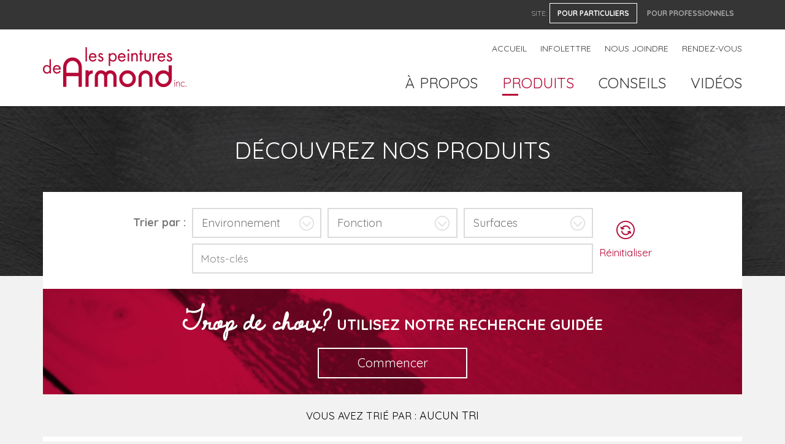

--- FILE ---
content_type: text/html; charset=UTF-8
request_url: http://www.peinturesdearmond.com/produits-catalogue/detail/teinture-vegetale-pour-bois
body_size: 16646
content:
<!DOCTYPE html><!--[if IE 7]>
<html class="ie ie7 desktop" lang="fr">
<![endif]-->
<!--[if IE 8]>
<html class="ie ie8 desktop" lang="fr">
<![endif]-->
<!--[if !(IE 7) | !(IE 8) ]><!-->
<html class="not-ie desktop" lang="fr">
    <!--<![endif]-->
    <head>
        <title>Peintures de Armond &gt; Découvrez nos produits</title>
                <base href="/produits-catalogue">  
                <link rel="schema.DC" href="http://purl.org/dc/elements/1.1/" />
        <!-- META (START) -->
        <meta name="viewport" content="width=device-width, initial-scale=1.0" >
<meta name="author" content="" >
<meta name="keywords" content="" >
<meta name="robots" content="all, noodp" >
<meta http-equiv="Content-Type" content="text/html; charset=utf-8" >
<meta name="og:type" content="product" >
<meta property="og:type" content="product" >
<meta name="og:url" content="http://www.peinturesdearmond.com/produits-catalogue/detail/teinture-vegetale-pour-bois" >
<meta property="og:url" content="http://www.peinturesdearmond.com/produits-catalogue/detail/teinture-vegetale-pour-bois" >
<meta name="og:title" content="Teinture végétale pour bois Broue de noix" >
<meta property="og:title" content="Teinture végétale pour bois Broue de noix" >
<meta property="title" content="Teinture végétale pour bois Broue de noix" >
<meta name="title" content="Teinture végétale pour bois Broue de noix" >
<meta name="description" content="" >
<meta property="description" content="" >
<meta name="og:description" content="" >
<meta property="og:description" content="" >
<meta name="og:image" content="http://www.peinturesdearmond.com/dearmond/data/images/catalog/products/151/500x500_500x500_C258-067.jpg" >
<meta property="og:image" content="http://www.peinturesdearmond.com/dearmond/data/images/catalog/products/151/500x500_500x500_C258-067.jpg" >                <!--[if IE]>
        <link rel="shortcut icon" href="http://www.peinturesdearmond.com//favicon.ico" />
        <![endif]-->
        <link rel="icon" type="image/png" href="http://www.peinturesdearmond.com/favicon.png" />
                    <link href='https://fonts.googleapis.com/css?family=Dawning+of+a+New+Day|Quicksand:400,300,700' rel='stylesheet' type='text/css'>
                        <link rel="stylesheet" href="/themes/default/css/jquery/smoothness/jquery-ui-1.8.2.custom.css" type="text/css" media="screen">

<script type="text/javascript" src="http://ajax.googleapis.com/ajax/libs/jquery/1.10.2/jquery.min.js"></script>
<script type="text/javascript" src="http://ajax.googleapis.com/ajax/libs/jqueryui/1.10.4/jquery-ui.min.js"></script>
<script type="text/javascript" src="/js/modernizr.js"></script>

        <script src="http://code.jquery.com/jquery-migrate-1.2.1.js"></script>
        <script src="http://maps.google.com/maps/api/js?key=AIzaSyByHc3p_fOOEhDNYBa-rX7LawZK92pHCIQ&amp;libraries=places,geometry,drawing&amp;sensor=true&amp;language=fr"></script>

        <script type="text/javascript" src="/js/jquery/bootstrap-select.min.js"></script>
<script type="text/javascript" src="/js/bootstrap-tokenfield.min.js"></script>
<script type="text/javascript" src="/js/typeahead.bundle.min.js"></script>
<script type="text/javascript" src="/js/jquery/sticky-placeholder.js"></script>
<script type="text/javascript" src="/js/jquery/prettyCheckable.js"></script>
<script type="text/javascript" src="/js/jquery/jquery.inputnumber.js"></script>
<script type="text/javascript" src="/js/jquery/jquery.touchSwipe.min.js"></script>
<script type="text/javascript" src="/js/jquery/jquery.magnific.popup.js"></script>
<script type="text/javascript" src="/js/jquery/jquery.magnific.popup.custom.js"></script>
<script type="text/javascript" src="/js/jquery/jquery.googlemaps.js"></script>
<script type="text/javascript" src="/js/bootstrap.min.js"></script>
<script type="text/javascript" src="https://ajax.googleapis.com/ajax/libs/angularjs/1.5.0/angular.min.js"></script>
<script type="text/javascript" src="https://ajax.googleapis.com/ajax/libs/angularjs/1.5.0/angular-route.js"></script>
<script type="text/javascript" src="https://ajax.googleapis.com/ajax/libs/angularjs/1.5.0/angular-sanitize.js"></script>
<script type="text/javascript" src="https://ajax.googleapis.com/ajax/libs/angularjs/1.5.0/angular-animate.js"></script>
        <link href="/dearmond/themes/css/bootstrap.css" media="all" rel="stylesheet" type="text/css" >
<link href="/dearmond/themes/css/integration.css" media="all" rel="stylesheet" type="text/css" >
<link href="/dearmond/themes/css/site.css" media="all" rel="stylesheet" type="text/css" >
<link href="/dearmond/themes/css/forms.css" media="all" rel="stylesheet" type="text/css" >
<link href="/dearmond/themes/css/catalog.css" media="all" rel="stylesheet" type="text/css" >
                <!-- Tag to force the AddThis thumbnail image
        <link rel='image_src' href='http://www.peinturesdearmond.com//themes/default/images/fr/logo.png' /> -->
                <script type="text/javascript">
  (function(i,s,o,g,r,a,m){i['GoogleAnalyticsObject']=r;i[r]=i[r]||function(){
  (i[r].q=i[r].q||[]).push(arguments)},i[r].l=1*new Date();a=s.createElement(o),
  m=s.getElementsByTagName(o)[0];a.async=1;a.src=g;m.parentNode.insertBefore(a,m)
  })(window,document,'script','//www.google-analytics.com/analytics.js','ga');
  ga('create', 'UA-17475066-52', 'auto');
  ga('send', 'pageview');

//  var _gaq = _gaq || [];
//  _gaq.push(['_setAccount', 'UA-XXXXX-X']);
//  _gaq.push(['_trackPageview']);
//
//  (function() { UA-76400551-1
//    var ga = document.createElement('script'); ga.type = 'text/javascript'; ga.async = true;
//    ga.src = ('https:' == document.location.protocol ? 'https://' : 'http://') + 'stats.g.doubleclick.net/dc.js';
//    var s = document.getElementsByTagName('script')[0]; s.parentNode.insertBefore(ga, s);
//  })();

</script>
                <!--[if !IE 7]>
            <style type="text/css">
                #wrap {display:table;height:100%}
            </style>
        <![endif]-->
        <style>
/*            .site-wrap {
                background-image:url(/dearmond/data/images/page/background/default/default.jpg);
            }*/
        </style>
    </head>

    <body class="front-end template common full width (no share)"  >
        <div class="site-wrap">
            <!-- Start : HEADER -->
            <header class="site-header" id="top" role="banner">
                <div class="site-switcher">
    <div class="container">
        <p>Site:</p>
        <nav>
            <ul>
                <li class="active">
                    <a href="http://www.peinturesdearmond.com/" class="btn-header">
                        Pour particuliers                    </a>
                </li>
                <li>
                  
                    <a href="http://pro.peinturesdearmond.com/" class="btn-header">
                        Pour professionnels                    </a>
                </li>
            </ul>
        </nav>
    </div>
</div>
<div class="site-header-width">
<div class="site-header-container container">
    <div class="site-name">
        <a href="/accueil" title="Découvrez nos produits" class="site-logo" ><img src="/dearmond/themes/images/common/logo.png" alt="Découvrez nos produits"   /></a>    </div>
    <button aria-controls="navbar" aria-expanded="false" data-target='.site-menu-principal' data-toggle="collapse" class="navbar-toggle collapsed" type="button">
    <span class="sr-only">Toggle navigation</span>
    <span class="icon-bar"></span>
    <span class="icon-bar"></span>
    <span class="icon-bar"></span>
    </button>
    <nav class="site-menu-principal navbar navbar-default navbar-collapse collapse" role="navigation">
        <div class="reverse-menus">
            <ul id='ul_menu-secondaire' class='site-menu-icons nav navbar-nav' ><li class='first level-1' id='parentid-79'><a href='/accueil' class='level-1 ' >Accueil</a>
</li>
<li class='level-1' id='parentid-89'><a href='/infolettres' class='level-1 ' >Infolettre</a>
</li>
<li class='level-1' id='parentid-86'><a href='/nous-joindre' class='level-1 ' >Nous joindre</a>
</li>
<li class='last level-1' id='parentid-113'><a href='/prise-de-rendez-vous' class='level-1 ' >Rendez-vous</a>
</li>
</ul><ul class="languageTop nav navbar-nav"></ul>            <div class="main-nav">
            <ul id='ul_menu-principal' class='nav navbar-nav' ><li class='dropdown first level-1' id='parentid-105'><a href='/l-entreprise' class='level-1 ' >À propos</a>
<ul class='level-1  dropdown-menu'>
<li class='first level-2' id='parentid-106'><a href='/l-entreprise' class='level-2 ' >L'entreprise</a>
</li>
<li class='level-2' id='parentid-107'><a href='/equipe' class='level-2 ' >Équipe</a>
</li>
<li class='level-2' id='parentid-108'><a href='/carriere' class='level-2 ' >Carrière</a>
</li>
<li class='level-2' id='parentid-109'><a href='/implication-sociale' class='level-2 ' >Implication sociale</a>
</li>
<li class='last level-2' id='parentid-110'><a href='/conscience-environnementale' class='level-2 ' >Conscience environnementale</a>
</li>
</ul>
</li>
<li class='active level-1' id='parentid-111'><a href='/produits-catalogue' class='level-1 ' >Produits</a>
</li>
<li class='level-1' id='parentid-78'><a href='/conseils' class='level-1 ' >Conseils</a>
</li>
<li class='last level-1' id='parentid-87'><a href='/videos' class='level-1 ' >Vidéos</a>
</li>
</ul>            </div>
        </div>
    </nav>
    <div class="cart-icon-data col-md-1 hidden">
                <a href="/" class="" ><span class="icon-icon icon-cart"></span><span class="cart-icon-arrow"><span class="cart-item-count"></span></span></a></div>
</div>
</div>            </header>
            <!-- End : HEADER -->
            <!-- Start : MAIN -->
            <div class="site-main photoPretty_block" role="main">
                <div class="site-main">
    <main>
        <div class="main-title">
            <div class="container">
                            <h1 class="site-main-title">
                    Découvrez nos produits                </h1>
                        </div>
        </div>
        <div class="site-main-common-container container">
            <div class="row">
                                                <div class="site-contact-zone-1">
                                            


<section id="contentCatalog" class="block catalog content">
        <div ng-app="maes-catalog-search" ng-controller="search" ng-cloak>
        <div class="catalog-search col-sm-12">
            <div class="product-search">
                <div class="sort-title">
                    <p>Trier par :</p>
                </div><!--
             --><div class="search-fields">
                    <div class="row">
                        <div class="col-sm-4">
                            <label for="filter1">{{availableFilters1[0].CQI_Label}}</label>
                            <select ng-model="filter1" name="filter1" id="filter1" ng-change="changeFilter1()" ng-init="filter1=''">
                                <option value="">{{availableFilters1[0].CQI_Label}}</option>
                                <option ng-repeat="filter1Obj in availableFilters1[0].answers" value="{{filter1Obj.answerID}}-{{urlEncode(filter1Obj.answerText)}}">{{filter1Obj.answerText}}</option>
                            </select>
                        </div>
                        <div class="col-sm-4">
                            <label for="filter2">{{availableFilters2[0].CQI_Label}}</label>
                            <select ng-model="filter2" name="filter2" id="filter2" ng-change="changeFilter2()" ng-init="filter2=''">
                                <option value="">{{availableFilters2[0].CQI_Label}}</option>
                                <option ng-repeat="filter2Obj in availableFilters2[0].answers" ng-if="filter1!=''" value="{{filter2Obj.answerID}}-{{urlEncode(filter2Obj.answerText)}}">{{filter2Obj.answerText}}</option>
                            </select>
                        </div>
                        <div class="col-sm-4">
                            <label for="surf">{{availableFilters3[0].CQI_Label}}</label>
                            <select ng-model="filter3" name="filter3" id="filter3" ng-change="changeFilter3()" ng-init="filter3=''">
                                <option value="">{{availableFilters3[0].CQI_Label}}</option>
                                <option ng-repeat="filter3Obj in availableFilters3[0].answers" value="{{filter3Obj.answerID}}-{{urlEncode(filter3Obj.answerText)}}">{{filter3Obj.answerText}}</option>
                            </select>
                        </div>
                        <div class="col-sm-12">
                            <label for="words">Mots-clés</label>
                            <input type="text" ng-model="words" ng-model-options="{updateOn:default,debounce:1000}" name="words" id="words" ng-change="changeWords()" placeholder="Mots-clés" />
                        </div>
                    </div>
                </div><!--
             --><div class="reinit-box">
                    <a href="" ng-click="reinitializeSearch()">Réinitialiser</a>
                </div>
                <div class="search-blocker" ng-if="questionsActivated==true">
                    <a href="" class="btn full" ng-click="toggleQuestions()">Revenir aux filtres</a>
                </div>
            </div>
                        <div class="questions-box">
                <h2><span class="fancy-text">Trop de choix?</span> Utilisez notre recherche guidée</h2>                <div class="questions-slider" ng-if="questionsActivated==true">
                    <a href="" ng-click="displayPrevQuestion()" class="question-nav prev" ng-class="{visible:questionNavBtnIsVisible('prev')}" title="Question précédente">Question précédente</a><!--
                 --><div class="questions-mask">
                        <div ng-repeat="question in displayedQuestions" class="question" style="{{setFirstSlideStyle($index)}}">
                            <h3>{{question.CQI_Label}}</h3>
                            <ul>
                                <li ng-repeat="answer in question.answers" ng-class=""><a href="" ng-click="findNextQuestion(answer)" ng-class="{selected:answerIsSelected(answer)}">{{answer.answerText}}</a></li>
                            </ul>
                        </div>
                    </div><!--
              --><a href="" ng-click="displayNextQuestion()" class="question-nav next" ng-class="{visible:questionNavBtnIsVisible('next')}" title="Question suivante">Question suivante</a>
                </div>
                <div class="active-btn-box">
                    <a href="" ng-click="toggleQuestions()" class="btn inverted" ng-class="{close:questionsActivated==true}">{{questionsActivationBtnText()}}<span class="close-arrow" ng-if="questionsActivated==true">&nbsp;</span></a>
                </div>
            </div>
                    </div>
        <div class="breadcrumb">
            Vous avez trié par :            <ul class="breadcrumb-list" ng-if="breadcrumb.length>0">
                <li ng-repeat="elem in breadcrumb" ng-cloak="">
                    <span ng-if="getSearchType()=='keywords'">
                        <a href="" ng-click="goToBreadcrumbElement($index)">
                            {{elem}}
                        </a>
                    </span>
                    <span ng-if="getSearchType()!='keywords'">
                        {{elem}}
                    </span>
                </li>
            </ul>
            <p class="no-sort" ng-if="breadcrumb.length==0">Aucun tri</p></div>
                    <div ng-app="maes-catalog">
            <div ng-view="" class="catalog-page" ng-init="init()"></div>
        </div>
    </div>
  
</section>
<script type="text/javascript">
    var catalog=angular.module('maes-catalog',['ngRoute','ngAnimate','ngSanitize','maes-catalog-search'])
    
    catalog.directive('tooltip',function(){
        return {
            templateUrl:function(element,attr){
                var templateLocation=''
                if(attr.tooltip=='eco'){
                    templateLocation='/catalog/index/load-template/templateToLoad/eco-bubble'
                }else if(attr.tooltip=='qc'){
                    templateLocation='/catalog/index/load-template/templateToLoad/qc-bubble'
                }
                return templateLocation
            }
        }
    })
            
    var catalogSearch=angular.module('maes-catalog-search',['ngRoute','ngAnimate','maes-catalog'])
            .value('searchParams',{
                defaultSearchParams:new Array(),
                catalogScope:null,
                catalogSearchScope:null,
                catalogDetailScope:null,
                overrideDefaultProducts:false,
                changeSearchParams:function(key,value){
                    this.defaultSearchParams[key]=value;
                    if(key=='keywords'){
                        var hasEnv=this.defaultSearchParams.filter1!=undefined && this.defaultSearchParams.filter1!=null && this.defaultSearchParams.filter1!='';
                        var hasFnc=this.defaultSearchParams.filter2!=undefined && this.defaultSearchParams.filter2!=null && this.defaultSearchParams.filter2!='';
                        var hasSurf=this.defaultSearchParams.filter3!=undefined && this.defaultSearchParams.filter3!=null && this.defaultSearchParams.filter3!='';
                        var hasWords=this.defaultSearchParams.words!=undefined && this.defaultSearchParams.words!=null && this.defaultSearchParams.words!='';
                        if(!hasEnv){
                            this.defaultSearchParams.filter1=='';
                        }
                        if(!hasFnc){
                            this.defaultSearchParams.filter2=='';
                        }
                        if(!hasSurf){
                            this.defaultSearchParams.filter3=='';
                        }
                        if(!hasWords){
                            this.defaultSearchParams.words=='';
                        }
                    }else if(key=='filter1' || key=='filter2' || key=='filter3' || key=='words'){
                        this.defaultSearchParams.keywords=undefined;
                    }
                },
                hasSearchParams:function(){
                    var hasEnv=this.defaultSearchParams.filter1!=undefined && this.defaultSearchParams.filter1!=null && this.defaultSearchParams.filter1!='';
                    var hasFnc=this.defaultSearchParams.filter2!=undefined && this.defaultSearchParams.filter2!=null && this.defaultSearchParams.filter2!='';
                    var hasSurf=this.defaultSearchParams.filter3!=undefined && this.defaultSearchParams.filter3!=null && this.defaultSearchParams.filter3!='';
                    var hasWords=this.defaultSearchParams.words!=undefined && this.defaultSearchParams.words!=null && this.defaultSearchParams.words!='';
                    
                    var hasParams=true;
                    if(!hasEnv && !hasFnc && !hasSurf && !hasWords){
                        hasParams=false;
                    }
                    return hasParams;
                },
                prepareSearchParamsForUrl:function(){
                    var hasEnv=this.defaultSearchParams.filter1!=undefined && this.defaultSearchParams.filter1!=null && this.defaultSearchParams.filter1!='';
                    var hasFnc=this.defaultSearchParams.filter2!=undefined && this.defaultSearchParams.filter2!=null && this.defaultSearchParams.filter2!='';
                    var hasSurf=this.defaultSearchParams.filter3!=undefined && this.defaultSearchParams.filter3!=null && this.defaultSearchParams.filter3!='';
                    var hasWords=this.defaultSearchParams.words!=undefined && this.defaultSearchParams.words!=null && this.defaultSearchParams.words!='';
                    var env,fnc,surf,words
                    if(!hasEnv){
                        env='all';
                    }else{
                        env=this.defaultSearchParams.filter1;
                    }
                    if(!hasFnc){
                        fnc='all';
                    }else{
                        fnc=this.defaultSearchParams.filter2;
                    }
                    if(!hasSurf){
                        surf='all';
                    }else{
                        surf=this.defaultSearchParams.filter3;
                    }
                    if(!hasWords){
                        words='none';
                    }else{
                        words=this.defaultSearchParams.words;
                    }
                    var page=''
                    if(this.lastPageLoaded!=undefined){
                        page+='/last-page/'+this.lastPageLoaded;
                    }
                    return '/filter1/'+env+'/filter2/'+fnc+'/filter3/'+surf+'/words/'+words+page
                },
                prepareKeywordsParamsForUrl:function(){
                    var urlString=''
                    if(this.defaultSearchParams.keywords.constructor==Array){
                        for(var i=0;i<this.defaultSearchParams.keywords.length;i++){
                            urlString+='/keyfilters/'+this.defaultSearchParams.keywords[i];
                        }
                    }else{
                        urlString+='/keyfilters/'+this.defaultSearchParams.keywords;
                    }
                    if(this.lastPageLoaded!=undefined){
                        urlString+='/last-page/'+this.lastPageLoaded;
                    }
                    return urlString
                },
                questions:JSON.parse('[{\"CQ_ID\":\"1\",\"CQI_Label\":\"Pour quels types de travaux?\",\"rootQuestion\":true,\"answers\":[{\"answerID\":18,\"answerText\":\"Int\\u00e9rieur\",\"nextQuestionID\":6988750},{\"answerID\":19,\"answerText\":\"Ext\\u00e9rieur\",\"nextQuestionID\":224193}]},{\"CQ_ID\":6988750,\"CQI_Label\":\"Pour quelle pi\\u00e8ce de la maison?\",\"rootQuestion\":false,\"answers\":[{\"answerID\":20,\"answerText\":\"Cuisine\"},{\"answerID\":22,\"answerText\":\"Garage\"},{\"answerID\":41,\"answerText\":\"Salle de bain\"},{\"answerID\":94,\"answerText\":\"Chambre \\u00e0 coucher\"},{\"answerID\":95,\"answerText\":\"Salon\"},{\"answerID\":96,\"answerText\":\"Sous-sol\"}]},{\"CQ_ID\":6554433,\"CQI_Label\":\"Je veux...\",\"rootQuestion\":false,\"answers\":[]},{\"CQ_ID\":3362632,\"CQI_Label\":\"Je veux...\",\"rootQuestion\":false,\"answers\":[]},{\"CQ_ID\":6496421,\"CQI_Label\":\"Je veux...\",\"rootQuestion\":false,\"answers\":[]},{\"CQ_ID\":3135406,\"CQI_Label\":\"Je veux...\",\"rootQuestion\":false,\"answers\":[]},{\"CQ_ID\":224193,\"CQI_Label\":\"Pour quel type de rev\\u00eatement?\",\"rootQuestion\":false,\"answers\":[{\"answerID\":35,\"answerText\":\"M\\u00e9tal\",\"nextQuestionID\":6554433},{\"answerID\":36,\"answerText\":\"Aluminium\",\"nextQuestionID\":3362632},{\"answerID\":37,\"answerText\":\"Vinyle\",\"nextQuestionID\":6496421},{\"answerID\":39,\"answerText\":\"Brique\",\"nextQuestionID\":3135406}]}]'),
                productsToDisplay:JSON.parse('{\"P_ID\":\"151\",\"P_CategoryId\":\"Array\",\"P_Photo\":\"500x500_C258-067.jpg\",\"P_Number\":\"\",\"P_Inactive\":\"0\",\"P_IsNew\":\"0\",\"P_Solde\":\"0\",\"P_Closeout\":\"0\",\"P_Quebec\":\"0\",\"P_Ecolo\":\"1\",\"P_Seq\":\"0\",\"P_Keywords\":\"Array\",\"PI_ProductID\":\"151\",\"PI_LanguageID\":\"1\",\"PI_Name\":\"Teinture v\\u00e9g\\u00e9tale pour bois\",\"PI_Title\":\"Teinture v\\u00e9g\\u00e9tale pour bois Broue de noix\",\"PI_File\":\"\",\"PI_Description\":\"\",\"PI_ValUrl\":\"teinture-vegetale-pour-bois\",\"PI_Seq\":\"100\",\"PI_MetaTitle\":null,\"PI_MetaLink\":null,\"PI_MetaDescription\":null,\"PI_MetaKeywords\":null,\"img_original\":\"\\/dearmond\\/data\\/images\\/catalog\\/products\\/151\\/500x500_500x500_C258-067.jpg\",\"img_medium\":\"\\/dearmond\\/data\\/images\\/catalog\\/products\\/151\\/500x500_500x500_C258-067.jpg\",\"img_thumb\":\"\\/dearmond\\/data\\/images\\/catalog\\/products\\/151\\/500x500_500x500_C258-067.jpg\",\"tabs\":[{\"CPT_ProductId\":\"151\",\"CPT_TabId\":\"1\",\"CPT_LanguageId\":\"1\",\"CPT_TabTitle\":\"Informations\",\"CPT_TabText\":\"<p>Type : Teinture v&eacute;g&eacute;tale<br \\/>Bases : Cristaux v&eacute;g&eacute;taux et eau<br \\/>Support&nbsp;: Bois naturel<br \\/>Couleur : Broue de noix (brun)<br \\/>Formats : 125gr , 250gr<br \\/>Application&nbsp;: Chiffon<\\/p>\"},{\"CPT_ProductId\":\"151\",\"CPT_TabId\":\"2\",\"CPT_LanguageId\":\"1\",\"CPT_TabTitle\":\"Caract\\u00e9ristiques\",\"CPT_TabText\":\"<p>Teinture pour bois int&eacute;rieur et ext&eacute;rieur&nbsp;<br \\/>Aucun COV<br \\/>Sans odeur<br \\/><span style=\\\"font-size: 1.8rem; line-height: 1.33333em;\\\">Une seule couche suffit&nbsp;<br \\/><\\/span><span style=\\\"font-size: 1.8rem; line-height: 1.33333em;\\\">Diff&eacute;rent tons de bruns disponibles, selon la dilution<br \\/><\\/span><span style=\\\"font-size: 1.8rem; line-height: 1.33333em;\\\">N&eacute;cessite une protection<\\/span><\\/p>\"}],\"relatedProducts\":[]}'),
                lastPageLoaded:1,
                productsPerPage:12,
                totalItemCount:1,
                loadProductsWithNewParams:function(searchType,httpService){
                    if(this.productsToDisplay.constructor!=Array){
                        //this.productsToDisplay=new Array();
                        this.catalogScope.products=this.productsToDisplay;
                    }
                    this.catalogScope.searchReturned=false;
                    switch(searchType){
                        case 'keywords':
                            var page=''
                            if(this.lastPageLoaded>1){
                                page+='/last-page/'+this.lastPageLoaded;
                            }
                            var request={
                                method:'POST',
                                url:"/produits-catalogue"+this.prepareKeywordsParamsForUrl()+'/page/1/productsPerPage/'+this.productsPerPage+page,
                                data:'',
                                headers:{
                                    'Content-Type': "application/x-www-form-urlencoded; charset=utf-8"
                                }
                            }
                            var searchParamsService=this;
                            httpService(request).then(function(response){
                                searchParamsService.productsToDisplay=response.data.currentItems;
                                searchParamsService.catalogScope.products=searchParamsService.productsToDisplay;
                                searchParamsService.totalItemCount=response.data.totalItemCount;
                                searchParamsService.catalogScope.searchReturned=true;
                            },function(response){
                                //console.log('Le chargement des données n\'a pas fonctionné');
                            });
                         break;
                        case 'search':
                            var page=''
                            if(this.lastPageLoaded>1){
                                page+='/last-page/'+this.lastPageLoaded;
                            }
                            var request={
                                method:'POST',
                                url:"/produits-catalogue"+this.prepareSearchParamsForUrl()+'/page/1/productsPerPage/'+this.productsPerPage+page,
                                data:'',
                                headers:{
                                    'Content-Type': "application/x-www-form-urlencoded; charset=utf-8"
                                }
                            }
                            var searchParamsService=this;
                            httpService(request).then(function(response){
                                searchParamsService.productsToDisplay=response.data.currentItems;
                                searchParamsService.catalogScope.products=searchParamsService.productsToDisplay;
                                searchParamsService.totalItemCount=response.data.totalItemCount;
                                searchParamsService.catalogScope.searchReturned=true;
                            },function(response){
                                //console.log('Le chargement des données n\'a pas fonctionné');
                            });
                         break;
                        case 'none':
                            var page=''
                            if(this.lastPageLoaded>1){
                                page+='/last-page/'+this.lastPageLoaded;
                            }
                            var request={
                                method:'POST',
                                url:"/produits-catalogue/search-filters/all/page/1/productsPerPage/"+this.productsPerPage+page,
                                data:'',
                                headers:{
                                    'Content-Type': "application/x-www-form-urlencoded; charset=utf-8"
                                }
                            }
                            var searchParamsService=this;
                            httpService(request).then(function(response){
                                searchParamsService.productsToDisplay=response.data.currentItems;
                                searchParamsService.catalogScope.products=searchParamsService.productsToDisplay;
                                searchParamsService.totalItemCount=response.data.totalItemCount;
                                searchParamsService.catalogScope.searchReturned=true;
                            },function(response){
                                //console.log('Le chargement des données n\'a pas fonctionné');
                            });
                         break;
                        default:
                         break;
                    }
                },
                loadProductsNextPage:function(searchType,httpService,pageToLoad){
                    switch(searchType){
                        case 'keywords':
                            var request={
                                method:'POST',                                
                                url:"/produits-catalogue/keys"+this.prepareKeywordsParamsForUrl()+'/page/'+pageToLoad+'/productsPerPage/'+this.productsPerPage,
                                data:'',
                                headers:{
                                    'Content-Type': "application/x-www-form-urlencoded; charset=utf-8"
                                }
                            }
                            this.lastPageLoadedCached=pageToLoad;
                            this.lastPageLoaded=pageToLoad;
                            var searchParamsService=this;
                            httpService(request).then(function(response){
                                searchParamsService.productsToDisplay=searchParamsService.productsToDisplay.concat(response.data.currentItems);
                                searchParamsService.catalogScope.products=searchParamsService.productsToDisplay;
                            },function(response){
                                //console.log('Le chargement des données n\'a pas fonctionné');
                            });
                         break;
                        case 'search':
                            var request={
                                method:'POST',                                
                                url:"/produits-catalogue/keys"+this.prepareSearchParamsForUrl()+'/page/'+pageToLoad+'/productsPerPage/'+this.productsPerPage,
                                data:'',
                                headers:{
                                    'Content-Type': "application/x-www-form-urlencoded; charset=utf-8"
                                }
                            }
                            this.lastPageLoadedCached=pageToLoad;
                            this.lastPageLoaded=pageToLoad;
                            var searchParamsService=this;
                            httpService(request).then(function(response){
                                searchParamsService.productsToDisplay=searchParamsService.productsToDisplay.concat(response.data.currentItems);
                                searchParamsService.catalogScope.products=searchParamsService.productsToDisplay;
                            },function(response){
                                //console.log('Le chargement des données n\'a pas fonctionné');
                            });
                         break;
                        case 'none':
                            var request={
                                method:'POST',
                                url:"/produits-catalogue/keys/search-filters/all/page/"+pageToLoad+'/productsPerPage/'+this.productsPerPage,
                                data:'',
                                headers:{
                                    'Content-Type': "application/x-www-form-urlencoded; charset=utf-8"
                                }
                            }
                            this.lastPageLoadedCached=pageToLoad;
                            this.lastPageLoaded=pageToLoad;
                            var searchParamsService=this;
                            httpService(request).then(function(response){
                                searchParamsService.productsToDisplay=searchParamsService.productsToDisplay.concat(response.data.currentItems);
                                searchParamsService.catalogScope.products=searchParamsService.productsToDisplay;
                            },function(response){
                                //console.log('Le chargement des données n\'a pas fonctionné');
                            });
                         break;
                        default:
                         break;
                    }
                },
                assignRouteParamsToSearchParams:function(routeParams){
                    if(routeParams.keyfilters!=undefined){
                        this.defaultSearchParams.keywords=routeParams.keyfilters;
                    }
                    if(routeParams.filter1!=undefined && routeParams.filter1!='all'){
                        this.defaultSearchParams.filter1=encodeURIComponent(routeParams.filter1);
                    }
                    if(routeParams.filter2!=undefined && routeParams.filter2!='all'){
                        this.defaultSearchParams.filter2=encodeURIComponent(routeParams.filter2);
                    }
                    if(routeParams.filter3!=undefined && routeParams.filter3!='all'){
                        this.defaultSearchParams.filter3=encodeURIComponent(routeParams.filter3);
                    }
                    if(routeParams.words!=undefined && routeParams.words!='none'){
                        this.defaultSearchParams.words=routeParams.words;
                    }
                    if(routeParams['last-page']!=undefined && routeParams['last-page']!='none'){
                        this.lastPageLoaded=routeParams['last-page'];
                    }
                },
                assignSearchParamsToDefaultParams:function(){
                    if(this.defaultSearchParams.filter1!=undefined){
                        this.catalogSearchScope.filter1=this.defaultSearchParams.filter1
                    }else{
                        this.catalogSearchScope.filter1='';
                    }
                    
                    //change filter1 without reloading the URL
                    var answerIDToFind=this.catalogSearchScope.filter1.split('-')[0];
                    var questionIDToFind=0;
                    for(var i=0;i<this.catalogSearchScope.availableFilters1[0].answers.length;i++){
                        if(parseInt(this.catalogSearchScope.availableFilters1[0].answers[i].answerID)==parseInt(answerIDToFind)){
                            questionIDToFind=this.catalogSearchScope.availableFilters1[0].answers[i].nextQuestionID;
                        }
                    }
                    this.catalogSearchScope.filter2='';
                    for(var j=0;j<this.catalogSearchScope.availableFilters1.length;j++){
                        if(this.catalogSearchScope.availableFilters1[j].CQ_ID==questionIDToFind){
                            this.catalogSearchScope.availableFilters2=new Array(this.catalogSearchScope.availableFilters1[j]);
                        }
                    }
                    
                    if(this.defaultSearchParams.filter2!=undefined){
                        this.catalogSearchScope.filter2=this.defaultSearchParams.filter2
                    }else{
                        this.catalogSearchScope.filter2='';
                    }
                    if(this.defaultSearchParams.filter3!=undefined){
                        this.catalogSearchScope.filter3=this.defaultSearchParams.filter3
                    }else{
                        this.catalogSearchScope.filter3='';
                    }
                    setTimeout(function(){
                        jQuery('select#filter1').selectpicker('refresh');
                        jQuery('select#filter2').selectpicker('refresh');
                        jQuery('select#filter3').selectpicker('refresh');
                    },100);
                    //setter la condition pour appeler la bonne branche au reload de l'url
                    if(this.defaultSearchParams.keywords != undefined && this.defaultSearchParams.keywords != null){
                        this.catalogSearchScope.findSelectedQuestion();
                        this.catalogSearchScope.generateBreadcrumb('keywords');
                    }else{
                        this.catalogSearchScope.findRootQuestion();
                        if(this.hasSearchParams()){
                            this.catalogSearchScope.generateBreadcrumb('search');
                        }else{
                            this.catalogSearchScope.generateBreadcrumb('none');
                        }
                    }
                },
                reinitializeSearch:function(){
                    this.defaultSearchParams.filter1=undefined;
                    this.defaultSearchParams.filter2=undefined;
                    this.defaultSearchParams.filter3=undefined;
                    this.defaultSearchParams.words=undefined;
                    this.defaultSearchParams.keywords=undefined;
                    this.catalogSearchScope.findRootQuestion();
                    this.catalogSearchScope.selectedAnswers=new Array();
                    this.catalogSearchScope.displayedQuestion=0;
                    this.catalogSearchScope.questionsActivated=false;
                }
            }).value('routeUntangler',{
                assignRouteKeysToValues:function(routeParam,objectToAssignValuesTo){
                    if(routeParam.param!=undefined){
                        var keyValueList=routeParam.param.split('/');
                        keyValueList.splice(0,1);
                        for(var i=0;i<keyValueList.length;i=i+2){
                            if(keyValueList[i+1]!=undefined){
                                if(objectToAssignValuesTo[keyValueList[i]]==undefined){
                                    objectToAssignValuesTo[keyValueList[i]]=keyValueList[i+1];
                                }else{
                                    if(objectToAssignValuesTo[keyValueList[i]].constructor==Array){
                                        objectToAssignValuesTo[keyValueList[i]].push(keyValueList[i+1]);
                                    }else{
                                        objectToAssignValuesTo[keyValueList[i]]=new Array(objectToAssignValuesTo[keyValueList[i]],keyValueList[i+1]);
                                    }
                                }
                            }else{
                                objectToAssignValuesTo[keyValueList[i]]=null;
                            }
                        }
                    }
                }
            });
    
    
    catalogSearch.controller('search',function($scope,$http,$routeParams,searchParams){
        $scope.questions=searchParams.questions;
        searchParams.catalogSearchScope=$scope;
        $scope.availableFilters1=JSON.parse('[{\"CQ_ID\":\"12\",\"CQI_Label\":\"Environnement\",\"rootQuestion\":true,\"answers\":[{\"answerID\":18,\"answerText\":\"Int\\u00e9rieur\",\"nextQuestionID\":5573420},{\"answerID\":19,\"answerText\":\"Ext\\u00e9rieur\",\"nextQuestionID\":7336596}]},{\"CQ_ID\":5573420,\"CQI_Label\":\"Fonction\",\"rootQuestion\":false,\"answers\":[{\"answerID\":20,\"answerText\":\"Cuisine\"},{\"answerID\":22,\"answerText\":\"Garage\"},{\"answerID\":25,\"answerText\":\"Plafonds\"},{\"answerID\":94,\"answerText\":\"Chambre \\u00e0 coucher\"},{\"answerID\":95,\"answerText\":\"Salon\"},{\"answerID\":96,\"answerText\":\"Sous-sol\"}]},{\"CQ_ID\":7336596,\"CQI_Label\":\"Fonction\",\"rootQuestion\":false,\"answers\":[{\"answerID\":70,\"answerText\":\"Couche de fond\"},{\"answerID\":71,\"answerText\":\"Peinture\"},{\"answerID\":72,\"answerText\":\"Teinture\"},{\"answerID\":73,\"answerText\":\"Huile\"},{\"answerID\":74,\"answerText\":\"Vernis\"},{\"answerID\":75,\"answerText\":\"Nettoyant\"},{\"answerID\":76,\"answerText\":\"D\\u00e9capant\"},{\"answerID\":77,\"answerText\":\"Protection (Traitement)\"}]}]');
        $scope.availableFilters2=JSON.parse('[{\"CQ_ID\":\"13\",\"CQI_Label\":\"Fonction\",\"rootQuestion\":false,\"answers\":[{\"answerID\":20,\"answerText\":\"Cuisine\"},{\"answerID\":22,\"answerText\":\"Garage\"},{\"answerID\":25,\"answerText\":\"Plafonds\"},{\"answerID\":94,\"answerText\":\"Chambre \\u00e0 coucher\"},{\"answerID\":95,\"answerText\":\"Salon\"},{\"answerID\":96,\"answerText\":\"Sous-sol\"}]}]');
        $scope.availableFilters3=JSON.parse('[{\"CQ_ID\":\"14\",\"CQI_Label\":\"Surfaces\",\"rootQuestion\":false,\"answers\":[{\"answerID\":29,\"answerText\":\"Gypse\",\"nextQuestionID\":3518774},{\"answerID\":31,\"answerText\":\"Bois\",\"nextQuestionID\":8351853},{\"answerID\":35,\"answerText\":\"M\\u00e9tal\",\"nextQuestionID\":9285409},{\"answerID\":36,\"answerText\":\"Aluminium\",\"nextQuestionID\":1020049},{\"answerID\":37,\"answerText\":\"Vinyle\",\"nextQuestionID\":5687145},{\"answerID\":39,\"answerText\":\"Brique\",\"nextQuestionID\":1301934},{\"answerID\":64,\"answerText\":\"B\\u00e9ton\",\"nextQuestionID\":4264501}]},{\"CQ_ID\":6224370,\"CQI_Label\":\"Pour quel type de rev\\u00eatement?\",\"rootQuestion\":false,\"answers\":[{\"answerID\":29,\"answerText\":\"Gypse\"},{\"answerID\":31,\"answerText\":\"Bois\"},{\"answerID\":32,\"answerText\":\"\\u00c0 base d\'huile\"},{\"answerID\":33,\"answerText\":\"\\u00c0 base d\'eau\"}]},{\"CQ_ID\":2046440,\"CQI_Label\":\"Pour quel type de rev\\u00eatement?\",\"rootQuestion\":false,\"answers\":[{\"answerID\":29,\"answerText\":\"Gypse\"},{\"answerID\":31,\"answerText\":\"Bois\"},{\"answerID\":32,\"answerText\":\"\\u00c0 base d\'huile\"},{\"answerID\":33,\"answerText\":\"\\u00c0 base d\'eau\"}]},{\"CQ_ID\":7626817,\"CQI_Label\":\"Pour quel type de rev\\u00eatement?\",\"rootQuestion\":false,\"answers\":{\"1\":{\"answerID\":31,\"answerText\":\"Bois\"},\"2\":{\"answerID\":32,\"answerText\":\"\\u00c0 base d\'huile\"},\"3\":{\"answerID\":33,\"answerText\":\"\\u00c0 base d\'eau\"}}},{\"CQ_ID\":4162097,\"CQI_Label\":\"Pour quel type de rev\\u00eatement?\",\"rootQuestion\":false,\"answers\":{\"1\":{\"answerID\":31,\"answerText\":\"Bois\"},\"2\":{\"answerID\":32,\"answerText\":\"\\u00c0 base d\'huile\"},\"3\":{\"answerID\":33,\"answerText\":\"\\u00c0 base d\'eau\"}}},{\"CQ_ID\":9648903,\"CQI_Label\":\"Pour quel type de rev\\u00eatement?\",\"rootQuestion\":false,\"answers\":{\"1\":{\"answerID\":31,\"answerText\":\"Bois\"},\"2\":{\"answerID\":32,\"answerText\":\"\\u00c0 base d\'huile\"},\"3\":{\"answerID\":33,\"answerText\":\"\\u00c0 base d\'eau\"}}},{\"CQ_ID\":2241403,\"CQI_Label\":\"Pour quel type de rev\\u00eatement?\",\"rootQuestion\":false,\"answers\":{\"1\":{\"answerID\":31,\"answerText\":\"Bois\"},\"2\":{\"answerID\":32,\"answerText\":\"\\u00c0 base d\'huile\"},\"3\":{\"answerID\":33,\"answerText\":\"\\u00c0 base d\'eau\"}}},{\"CQ_ID\":3518774,\"CQI_Label\":\"Pour quel type de surface?\",\"rootQuestion\":false,\"answers\":[{\"answerID\":24,\"answerText\":\"Murs\",\"nextQuestionID\":6224370},{\"answerID\":25,\"answerText\":\"Plafonds\",\"nextQuestionID\":2046440},{\"answerID\":26,\"answerText\":\"Planchers\",\"nextQuestionID\":7626817},{\"answerID\":27,\"answerText\":\"Portes et moulures\",\"nextQuestionID\":4162097},{\"answerID\":28,\"answerText\":\"Meubles\",\"nextQuestionID\":9648903},{\"answerID\":31,\"answerText\":\"Bois\",\"nextQuestionID\":2241403}]},{\"CQ_ID\":8135709,\"CQI_Label\":\"Pour quel type de rev\\u00eatement?\",\"rootQuestion\":false,\"answers\":[{\"answerID\":29,\"answerText\":\"Gypse\"},{\"answerID\":31,\"answerText\":\"Bois\"},{\"answerID\":32,\"answerText\":\"\\u00c0 base d\'huile\"},{\"answerID\":33,\"answerText\":\"\\u00c0 base d\'eau\"}]},{\"CQ_ID\":7279700,\"CQI_Label\":\"Pour quel type de rev\\u00eatement?\",\"rootQuestion\":false,\"answers\":[{\"answerID\":29,\"answerText\":\"Gypse\"},{\"answerID\":31,\"answerText\":\"Bois\"},{\"answerID\":32,\"answerText\":\"\\u00c0 base d\'huile\"},{\"answerID\":33,\"answerText\":\"\\u00c0 base d\'eau\"}]},{\"CQ_ID\":6930255,\"CQI_Label\":\"Pour quel type de rev\\u00eatement?\",\"rootQuestion\":false,\"answers\":{\"1\":{\"answerID\":31,\"answerText\":\"Bois\"},\"2\":{\"answerID\":32,\"answerText\":\"\\u00c0 base d\'huile\"},\"3\":{\"answerID\":33,\"answerText\":\"\\u00c0 base d\'eau\"}}},{\"CQ_ID\":7254329,\"CQI_Label\":\"Pour quel type de rev\\u00eatement?\",\"rootQuestion\":false,\"answers\":{\"1\":{\"answerID\":31,\"answerText\":\"Bois\"},\"2\":{\"answerID\":32,\"answerText\":\"\\u00c0 base d\'huile\"},\"3\":{\"answerID\":33,\"answerText\":\"\\u00c0 base d\'eau\"}}},{\"CQ_ID\":1163977,\"CQI_Label\":\"Pour quel type de rev\\u00eatement?\",\"rootQuestion\":false,\"answers\":{\"1\":{\"answerID\":31,\"answerText\":\"Bois\"},\"2\":{\"answerID\":32,\"answerText\":\"\\u00c0 base d\'huile\"},\"3\":{\"answerID\":33,\"answerText\":\"\\u00c0 base d\'eau\"}}},{\"CQ_ID\":2537907,\"CQI_Label\":\"Pour quel type de rev\\u00eatement?\",\"rootQuestion\":false,\"answers\":{\"1\":{\"answerID\":31,\"answerText\":\"Bois\"},\"2\":{\"answerID\":32,\"answerText\":\"\\u00c0 base d\'huile\"},\"3\":{\"answerID\":33,\"answerText\":\"\\u00c0 base d\'eau\"}}},{\"CQ_ID\":8351853,\"CQI_Label\":\"Pour quel type de surface?\",\"rootQuestion\":false,\"answers\":[{\"answerID\":24,\"answerText\":\"Murs\",\"nextQuestionID\":8135709},{\"answerID\":25,\"answerText\":\"Plafonds\",\"nextQuestionID\":7279700},{\"answerID\":26,\"answerText\":\"Planchers\",\"nextQuestionID\":6930255},{\"answerID\":27,\"answerText\":\"Portes et moulures\",\"nextQuestionID\":7254329},{\"answerID\":28,\"answerText\":\"Meubles\",\"nextQuestionID\":1163977},{\"answerID\":31,\"answerText\":\"Bois\",\"nextQuestionID\":2537907}]},{\"CQ_ID\":2584955,\"CQI_Label\":\"Pour quel type de rev\\u00eatement?\",\"rootQuestion\":false,\"answers\":[{\"answerID\":29,\"answerText\":\"Gypse\"},{\"answerID\":31,\"answerText\":\"Bois\"},{\"answerID\":32,\"answerText\":\"\\u00c0 base d\'huile\"},{\"answerID\":33,\"answerText\":\"\\u00c0 base d\'eau\"}]},{\"CQ_ID\":1798368,\"CQI_Label\":\"Pour quel type de rev\\u00eatement?\",\"rootQuestion\":false,\"answers\":[{\"answerID\":29,\"answerText\":\"Gypse\"},{\"answerID\":31,\"answerText\":\"Bois\"},{\"answerID\":32,\"answerText\":\"\\u00c0 base d\'huile\"},{\"answerID\":33,\"answerText\":\"\\u00c0 base d\'eau\"}]},{\"CQ_ID\":1316470,\"CQI_Label\":\"Pour quel type de rev\\u00eatement?\",\"rootQuestion\":false,\"answers\":{\"1\":{\"answerID\":31,\"answerText\":\"Bois\"},\"2\":{\"answerID\":32,\"answerText\":\"\\u00c0 base d\'huile\"},\"3\":{\"answerID\":33,\"answerText\":\"\\u00c0 base d\'eau\"}}},{\"CQ_ID\":8536090,\"CQI_Label\":\"Pour quel type de rev\\u00eatement?\",\"rootQuestion\":false,\"answers\":{\"1\":{\"answerID\":31,\"answerText\":\"Bois\"},\"2\":{\"answerID\":32,\"answerText\":\"\\u00c0 base d\'huile\"},\"3\":{\"answerID\":33,\"answerText\":\"\\u00c0 base d\'eau\"}}},{\"CQ_ID\":3662623,\"CQI_Label\":\"Pour quel type de rev\\u00eatement?\",\"rootQuestion\":false,\"answers\":{\"1\":{\"answerID\":31,\"answerText\":\"Bois\"},\"2\":{\"answerID\":32,\"answerText\":\"\\u00c0 base d\'huile\"},\"3\":{\"answerID\":33,\"answerText\":\"\\u00c0 base d\'eau\"}}},{\"CQ_ID\":2963413,\"CQI_Label\":\"Pour quel type de rev\\u00eatement?\",\"rootQuestion\":false,\"answers\":{\"1\":{\"answerID\":31,\"answerText\":\"Bois\"},\"2\":{\"answerID\":32,\"answerText\":\"\\u00c0 base d\'huile\"},\"3\":{\"answerID\":33,\"answerText\":\"\\u00c0 base d\'eau\"}}},{\"CQ_ID\":9285409,\"CQI_Label\":\"Pour quel type de surface?\",\"rootQuestion\":false,\"answers\":[{\"answerID\":24,\"answerText\":\"Murs\",\"nextQuestionID\":2584955},{\"answerID\":25,\"answerText\":\"Plafonds\",\"nextQuestionID\":1798368},{\"answerID\":26,\"answerText\":\"Planchers\",\"nextQuestionID\":1316470},{\"answerID\":27,\"answerText\":\"Portes et moulures\",\"nextQuestionID\":8536090},{\"answerID\":28,\"answerText\":\"Meubles\",\"nextQuestionID\":3662623},{\"answerID\":31,\"answerText\":\"Bois\",\"nextQuestionID\":2963413}]},{\"CQ_ID\":9997615,\"CQI_Label\":\"Pour quel type de rev\\u00eatement?\",\"rootQuestion\":false,\"answers\":[{\"answerID\":29,\"answerText\":\"Gypse\"},{\"answerID\":31,\"answerText\":\"Bois\"},{\"answerID\":32,\"answerText\":\"\\u00c0 base d\'huile\"},{\"answerID\":33,\"answerText\":\"\\u00c0 base d\'eau\"}]},{\"CQ_ID\":7337086,\"CQI_Label\":\"Pour quel type de rev\\u00eatement?\",\"rootQuestion\":false,\"answers\":[{\"answerID\":29,\"answerText\":\"Gypse\"},{\"answerID\":31,\"answerText\":\"Bois\"},{\"answerID\":32,\"answerText\":\"\\u00c0 base d\'huile\"},{\"answerID\":33,\"answerText\":\"\\u00c0 base d\'eau\"}]},{\"CQ_ID\":7630189,\"CQI_Label\":\"Pour quel type de rev\\u00eatement?\",\"rootQuestion\":false,\"answers\":{\"1\":{\"answerID\":31,\"answerText\":\"Bois\"},\"2\":{\"answerID\":32,\"answerText\":\"\\u00c0 base d\'huile\"},\"3\":{\"answerID\":33,\"answerText\":\"\\u00c0 base d\'eau\"}}},{\"CQ_ID\":7292134,\"CQI_Label\":\"Pour quel type de rev\\u00eatement?\",\"rootQuestion\":false,\"answers\":{\"1\":{\"answerID\":31,\"answerText\":\"Bois\"},\"2\":{\"answerID\":32,\"answerText\":\"\\u00c0 base d\'huile\"},\"3\":{\"answerID\":33,\"answerText\":\"\\u00c0 base d\'eau\"}}},{\"CQ_ID\":7875629,\"CQI_Label\":\"Pour quel type de rev\\u00eatement?\",\"rootQuestion\":false,\"answers\":{\"1\":{\"answerID\":31,\"answerText\":\"Bois\"},\"2\":{\"answerID\":32,\"answerText\":\"\\u00c0 base d\'huile\"},\"3\":{\"answerID\":33,\"answerText\":\"\\u00c0 base d\'eau\"}}},{\"CQ_ID\":873665,\"CQI_Label\":\"Pour quel type de rev\\u00eatement?\",\"rootQuestion\":false,\"answers\":{\"1\":{\"answerID\":31,\"answerText\":\"Bois\"},\"2\":{\"answerID\":32,\"answerText\":\"\\u00c0 base d\'huile\"},\"3\":{\"answerID\":33,\"answerText\":\"\\u00c0 base d\'eau\"}}},{\"CQ_ID\":1020049,\"CQI_Label\":\"Pour quel type de surface?\",\"rootQuestion\":false,\"answers\":[{\"answerID\":24,\"answerText\":\"Murs\",\"nextQuestionID\":9997615},{\"answerID\":25,\"answerText\":\"Plafonds\",\"nextQuestionID\":7337086},{\"answerID\":26,\"answerText\":\"Planchers\",\"nextQuestionID\":7630189},{\"answerID\":27,\"answerText\":\"Portes et moulures\",\"nextQuestionID\":7292134},{\"answerID\":28,\"answerText\":\"Meubles\",\"nextQuestionID\":7875629},{\"answerID\":31,\"answerText\":\"Bois\",\"nextQuestionID\":873665}]},{\"CQ_ID\":8283940,\"CQI_Label\":\"Pour quel type de rev\\u00eatement?\",\"rootQuestion\":false,\"answers\":[{\"answerID\":29,\"answerText\":\"Gypse\"},{\"answerID\":31,\"answerText\":\"Bois\"},{\"answerID\":32,\"answerText\":\"\\u00c0 base d\'huile\"},{\"answerID\":33,\"answerText\":\"\\u00c0 base d\'eau\"}]},{\"CQ_ID\":8562948,\"CQI_Label\":\"Pour quel type de rev\\u00eatement?\",\"rootQuestion\":false,\"answers\":[{\"answerID\":29,\"answerText\":\"Gypse\"},{\"answerID\":31,\"answerText\":\"Bois\"},{\"answerID\":32,\"answerText\":\"\\u00c0 base d\'huile\"},{\"answerID\":33,\"answerText\":\"\\u00c0 base d\'eau\"}]},{\"CQ_ID\":7499697,\"CQI_Label\":\"Pour quel type de rev\\u00eatement?\",\"rootQuestion\":false,\"answers\":{\"1\":{\"answerID\":31,\"answerText\":\"Bois\"},\"2\":{\"answerID\":32,\"answerText\":\"\\u00c0 base d\'huile\"},\"3\":{\"answerID\":33,\"answerText\":\"\\u00c0 base d\'eau\"}}},{\"CQ_ID\":8453106,\"CQI_Label\":\"Pour quel type de rev\\u00eatement?\",\"rootQuestion\":false,\"answers\":{\"1\":{\"answerID\":31,\"answerText\":\"Bois\"},\"2\":{\"answerID\":32,\"answerText\":\"\\u00c0 base d\'huile\"},\"3\":{\"answerID\":33,\"answerText\":\"\\u00c0 base d\'eau\"}}},{\"CQ_ID\":7131741,\"CQI_Label\":\"Pour quel type de rev\\u00eatement?\",\"rootQuestion\":false,\"answers\":{\"1\":{\"answerID\":31,\"answerText\":\"Bois\"},\"2\":{\"answerID\":32,\"answerText\":\"\\u00c0 base d\'huile\"},\"3\":{\"answerID\":33,\"answerText\":\"\\u00c0 base d\'eau\"}}},{\"CQ_ID\":3335164,\"CQI_Label\":\"Pour quel type de rev\\u00eatement?\",\"rootQuestion\":false,\"answers\":{\"1\":{\"answerID\":31,\"answerText\":\"Bois\"},\"2\":{\"answerID\":32,\"answerText\":\"\\u00c0 base d\'huile\"},\"3\":{\"answerID\":33,\"answerText\":\"\\u00c0 base d\'eau\"}}},{\"CQ_ID\":5687145,\"CQI_Label\":\"Pour quel type de surface?\",\"rootQuestion\":false,\"answers\":[{\"answerID\":24,\"answerText\":\"Murs\",\"nextQuestionID\":8283940},{\"answerID\":25,\"answerText\":\"Plafonds\",\"nextQuestionID\":8562948},{\"answerID\":26,\"answerText\":\"Planchers\",\"nextQuestionID\":7499697},{\"answerID\":27,\"answerText\":\"Portes et moulures\",\"nextQuestionID\":8453106},{\"answerID\":28,\"answerText\":\"Meubles\",\"nextQuestionID\":7131741},{\"answerID\":31,\"answerText\":\"Bois\",\"nextQuestionID\":3335164}]},{\"CQ_ID\":9905429,\"CQI_Label\":\"Pour quel type de rev\\u00eatement?\",\"rootQuestion\":false,\"answers\":[{\"answerID\":29,\"answerText\":\"Gypse\"},{\"answerID\":31,\"answerText\":\"Bois\"},{\"answerID\":32,\"answerText\":\"\\u00c0 base d\'huile\"},{\"answerID\":33,\"answerText\":\"\\u00c0 base d\'eau\"}]},{\"CQ_ID\":1090744,\"CQI_Label\":\"Pour quel type de rev\\u00eatement?\",\"rootQuestion\":false,\"answers\":[{\"answerID\":29,\"answerText\":\"Gypse\"},{\"answerID\":31,\"answerText\":\"Bois\"},{\"answerID\":32,\"answerText\":\"\\u00c0 base d\'huile\"},{\"answerID\":33,\"answerText\":\"\\u00c0 base d\'eau\"}]},{\"CQ_ID\":9998649,\"CQI_Label\":\"Pour quel type de rev\\u00eatement?\",\"rootQuestion\":false,\"answers\":{\"1\":{\"answerID\":31,\"answerText\":\"Bois\"},\"2\":{\"answerID\":32,\"answerText\":\"\\u00c0 base d\'huile\"},\"3\":{\"answerID\":33,\"answerText\":\"\\u00c0 base d\'eau\"}}},{\"CQ_ID\":2500974,\"CQI_Label\":\"Pour quel type de rev\\u00eatement?\",\"rootQuestion\":false,\"answers\":{\"1\":{\"answerID\":31,\"answerText\":\"Bois\"},\"2\":{\"answerID\":32,\"answerText\":\"\\u00c0 base d\'huile\"},\"3\":{\"answerID\":33,\"answerText\":\"\\u00c0 base d\'eau\"}}},{\"CQ_ID\":8448413,\"CQI_Label\":\"Pour quel type de rev\\u00eatement?\",\"rootQuestion\":false,\"answers\":{\"1\":{\"answerID\":31,\"answerText\":\"Bois\"},\"2\":{\"answerID\":32,\"answerText\":\"\\u00c0 base d\'huile\"},\"3\":{\"answerID\":33,\"answerText\":\"\\u00c0 base d\'eau\"}}},{\"CQ_ID\":7123815,\"CQI_Label\":\"Pour quel type de rev\\u00eatement?\",\"rootQuestion\":false,\"answers\":{\"1\":{\"answerID\":31,\"answerText\":\"Bois\"},\"2\":{\"answerID\":32,\"answerText\":\"\\u00c0 base d\'huile\"},\"3\":{\"answerID\":33,\"answerText\":\"\\u00c0 base d\'eau\"}}},{\"CQ_ID\":1301934,\"CQI_Label\":\"Pour quel type de surface?\",\"rootQuestion\":false,\"answers\":[{\"answerID\":24,\"answerText\":\"Murs\",\"nextQuestionID\":9905429},{\"answerID\":25,\"answerText\":\"Plafonds\",\"nextQuestionID\":1090744},{\"answerID\":26,\"answerText\":\"Planchers\",\"nextQuestionID\":9998649},{\"answerID\":27,\"answerText\":\"Portes et moulures\",\"nextQuestionID\":2500974},{\"answerID\":28,\"answerText\":\"Meubles\",\"nextQuestionID\":8448413},{\"answerID\":31,\"answerText\":\"Bois\",\"nextQuestionID\":7123815}]},{\"CQ_ID\":8650733,\"CQI_Label\":\"Pour quel type de rev\\u00eatement?\",\"rootQuestion\":false,\"answers\":[{\"answerID\":29,\"answerText\":\"Gypse\"},{\"answerID\":31,\"answerText\":\"Bois\"},{\"answerID\":32,\"answerText\":\"\\u00c0 base d\'huile\"},{\"answerID\":33,\"answerText\":\"\\u00c0 base d\'eau\"}]},{\"CQ_ID\":7883042,\"CQI_Label\":\"Pour quel type de rev\\u00eatement?\",\"rootQuestion\":false,\"answers\":[{\"answerID\":29,\"answerText\":\"Gypse\"},{\"answerID\":31,\"answerText\":\"Bois\"},{\"answerID\":32,\"answerText\":\"\\u00c0 base d\'huile\"},{\"answerID\":33,\"answerText\":\"\\u00c0 base d\'eau\"}]},{\"CQ_ID\":1649513,\"CQI_Label\":\"Pour quel type de rev\\u00eatement?\",\"rootQuestion\":false,\"answers\":{\"1\":{\"answerID\":31,\"answerText\":\"Bois\"},\"2\":{\"answerID\":32,\"answerText\":\"\\u00c0 base d\'huile\"},\"3\":{\"answerID\":33,\"answerText\":\"\\u00c0 base d\'eau\"}}},{\"CQ_ID\":4119759,\"CQI_Label\":\"Pour quel type de rev\\u00eatement?\",\"rootQuestion\":false,\"answers\":{\"1\":{\"answerID\":31,\"answerText\":\"Bois\"},\"2\":{\"answerID\":32,\"answerText\":\"\\u00c0 base d\'huile\"},\"3\":{\"answerID\":33,\"answerText\":\"\\u00c0 base d\'eau\"}}},{\"CQ_ID\":414845,\"CQI_Label\":\"Pour quel type de rev\\u00eatement?\",\"rootQuestion\":false,\"answers\":{\"1\":{\"answerID\":31,\"answerText\":\"Bois\"},\"2\":{\"answerID\":32,\"answerText\":\"\\u00c0 base d\'huile\"},\"3\":{\"answerID\":33,\"answerText\":\"\\u00c0 base d\'eau\"}}},{\"CQ_ID\":374440,\"CQI_Label\":\"Pour quel type de rev\\u00eatement?\",\"rootQuestion\":false,\"answers\":{\"1\":{\"answerID\":31,\"answerText\":\"Bois\"},\"2\":{\"answerID\":32,\"answerText\":\"\\u00c0 base d\'huile\"},\"3\":{\"answerID\":33,\"answerText\":\"\\u00c0 base d\'eau\"}}},{\"CQ_ID\":4264501,\"CQI_Label\":\"Pour quel type de surface?\",\"rootQuestion\":false,\"answers\":[{\"answerID\":24,\"answerText\":\"Murs\",\"nextQuestionID\":8650733},{\"answerID\":25,\"answerText\":\"Plafonds\",\"nextQuestionID\":7883042},{\"answerID\":26,\"answerText\":\"Planchers\",\"nextQuestionID\":1649513},{\"answerID\":27,\"answerText\":\"Portes et moulures\",\"nextQuestionID\":4119759},{\"answerID\":28,\"answerText\":\"Meubles\",\"nextQuestionID\":414845},{\"answerID\":31,\"answerText\":\"Bois\",\"nextQuestionID\":374440}]}]');
        
        
        $scope.changeFilter1=function(){
            searchParams.lastPageLoadedCached=searchParams.lastPageLoaded;
            searchParams.lastPageLoaded=1;
            var answerIDToFind=$scope.filter1.split('-')[0];          
            var questionIDToFind=0;
           
            for(var i=0;i<$scope.availableFilters1[0].answers.length;i++){                
                if(parseInt($scope.availableFilters1[0].answers[i].answerID)==parseInt(answerIDToFind)){                   
                    questionIDToFind=$scope.availableFilters1[0].answers[i].nextQuestionID;
                }
            }       
         
        
            $scope.filter2='';
            var trouve=false;
            for(var j=0;j<$scope.availableFilters1.length;j++){
                if($scope.availableFilters1[j].CQ_ID==questionIDToFind){
                    $scope.availableFilters2=new Array($scope.availableFilters1[j]);
                    trouve=true;
                }
            }
            if(trouve==false){
                $scope.availableFilters2.answers=new Array();
            }
            searchParams.changeSearchParams('filter1',$scope.filter1);
            searchParams.changeSearchParams('filter2',$scope.filter2);
            if(searchParams.catalogScope!=null){
                searchParams.catalogScope.reloadUrl('search');
            }else{
                searchParams.catalogDetailScope.reloadUrl('search');
            }
        }
        $scope.changeFilter2=function(){
            searchParams.lastPageLoadedCached=searchParams.lastPageLoaded;
            searchParams.lastPageLoaded=1;
            searchParams.changeSearchParams('filter2',$scope.filter2);
            if(searchParams.catalogScope!=null){
                searchParams.catalogScope.reloadUrl('search');
            }else{
                searchParams.catalogDetailScope.reloadUrl('search');
            }
        }
        $scope.changeFilter3=function(){
            searchParams.lastPageLoadedCached=searchParams.lastPageLoaded;
            searchParams.lastPageLoaded=1;
            searchParams.changeSearchParams('filter3',$scope.filter3);
            if(searchParams.catalogScope!=null){
                searchParams.catalogScope.reloadUrl('search');
            }else{
                searchParams.catalogDetailScope.reloadUrl('search');
            }
        }
        $scope.changeWords=function(){
            searchParams.lastPageLoadedCached=searchParams.lastPageLoaded;
            searchParams.lastPageLoaded=1;
            searchParams.changeSearchParams('words',$scope.words);
            if(searchParams.catalogScope!=null){
                searchParams.catalogScope.reloadUrl('search');
            }else{
                searchParams.catalogDetailScope.reloadUrl('search');
            }
        }
        $scope.displayedQuestions=new Array();
        $scope.selectedAnswers=new Array();
        $scope.displayedQuestion=0;
        $scope.questionsActivated=false;
        $scope.findRootQuestion=function(){
            var rootQuestion;
            searchParams.defaultSearchParams.keywords=undefined;
            $scope.displayedQuestion=0;
            $scope.selectedAnswers=new Array();
            for(var i=0;i<searchParams.questions.length;i++){
                if(searchParams.questions[i].rootQuestion==true){
                    rootQuestion=searchParams.questions[i];
                }
            }
            $scope.displayedQuestions=new Array(rootQuestion);
        }
        $scope.findNextQuestion=function(selectedAnswer){
            searchParams.lastPageLoadedCached=searchParams.lastPageLoaded;
            searchParams.lastPageLoaded=1;
            var nextQuestion=null;
            if(selectedAnswer.nextQuestionID!=undefined){
                for(var i=0;i<searchParams.questions.length;i++){
                    if(searchParams.questions[i].CQ_ID==selectedAnswer.nextQuestionID){
                        nextQuestion=searchParams.questions[i];
                    }
                }
            }
            $scope.selectedAnswers.splice($scope.displayedQuestion,$scope.displayedQuestions.length-($scope.displayedQuestion),selectedAnswer)
            if(nextQuestion!=null){
                if($scope.displayedQuestion==$scope.displayedQuestions.length-1){
                    $scope.displayedQuestions.push(nextQuestion);
                    $scope.displayedQuestion++;
                }else{
                    $scope.displayedQuestions.splice($scope.displayedQuestion+1,$scope.displayedQuestions.length-($scope.displayedQuestion+1),nextQuestion)
                    $scope.displayedQuestion=$scope.displayedQuestions.length-1;
                }
            }
            var arrayToSendToSearch=new Array();
            for(var i=0;i<$scope.selectedAnswers.length;i++){
                var trouve=false;
                for(var j=0;j<arrayToSendToSearch.length;j++){
                    if(arrayToSendToSearch[j]==$scope.selectedAnswers[i].answerID){
                        trouve=true;
                    }
                }
                if(trouve==false){
                    arrayToSendToSearch.push($scope.selectedAnswers[i].answerID+'-'+encodeURIComponent($scope.selectedAnswers[i].answerText));
                }
            }
            if(searchParams.defaultSearchParams.keywords!=undefined && searchParams.defaultSearchParams.keywords.constructor==Array){
                if(searchParams.defaultSearchParams.keywords.join(',')!=arrayToSendToSearch.join(',')){
                    searchParams.changeSearchParams('keywords',arrayToSendToSearch);
                    if(searchParams.catalogScope!=null){
                        searchParams.catalogScope.reloadUrl('keywords');
                    }else{
                        searchParams.catalogDetailScope.reloadUrl('keywords');
                    }
                }
            }else{
                if(searchParams.defaultSearchParams.keywords==undefined || searchParams.defaultSearchParams.keywords!=arrayToSendToSearch.join(',')){
                    searchParams.changeSearchParams('keywords',arrayToSendToSearch);
                    if(searchParams.catalogScope!=null){
                        searchParams.catalogScope.reloadUrl('keywords');
                    }else{
                        searchParams.catalogDetailScope.reloadUrl('keywords');
                    }
                }
            }
        }
        $scope.displayNextQuestion=function(){
            if($scope.displayedQuestion<$scope.displayedQuestions.length-1){
                $scope.displayedQuestion++;
            }
        }
        $scope.displayPrevQuestion=function(){
            if($scope.displayedQuestion>0){
                $scope.displayedQuestion--;
            }
        }
        $scope.setFirstSlideStyle=function(index){
            style='';
            if(index==0){
                style='margin-left:-'+$scope.displayedQuestion*100+'%;'
            }
            return style;
        }
        $scope.urlEncode=function(valueToEncode){
            return encodeURIComponent(valueToEncode)
        }
        $scope.findSelectedQuestion=function(){
            if(searchParams.defaultSearchParams.keywords!=undefined){
                var answersQuestionIds=new Array();
                if(searchParams.defaultSearchParams.keywords.constructor==String){
                    searchParams.defaultSearchParams.keywords=new Array(searchParams.defaultSearchParams.keywords);
                }
                for(var h=0;h<searchParams.defaultSearchParams.keywords.length;h++){
                    var tmpId=searchParams.defaultSearchParams.keywords[h].split('-');
                    tmpId=tmpId[0];
                    answersQuestionIds.push(tmpId);
                }
                $scope.displayedQuestions=new Array();
                $scope.selectedAnswers=new Array()
                var endQuestionFound=false;
                var g=0;
                while(endQuestionFound==false){
                    var nextQuestionID=null;
                    var i=0;
                    var trouve=false;
                    while(i<searchParams.questions.length && trouve==false){
                        for(var j=0;j<searchParams.questions[i].answers.length;j++){
                            if(parseInt(searchParams.questions[i].answers[j].answerID)==parseInt(answersQuestionIds[0])){
                                if(searchParams.questions[i].answers[j].nextQuestionID!=undefined && searchParams.questions[i].answers[j].nextQuestionID!=null){
                                    if(g==0){
                                        $scope.displayedQuestions.push(searchParams.questions[i]);
                                    }
                                    nextQuestionID=searchParams.questions[i].answers[j].nextQuestionID;
                                }
                                $scope.selectedAnswers.push(searchParams.questions[i].answers[j])
                                trouve=true;
                                answersQuestionIds.splice(0,1);
                            }
                        }
                        i++;
                    }

                    if(nextQuestionID!=null){
                        for(var k=0;k<searchParams.questions.length;k++){
                            if(parseInt(searchParams.questions[k].CQ_ID)==parseInt(nextQuestionID)){
                                $scope.displayedQuestions.push(searchParams.questions[k]);
                            }
                        }
                    }else{
                        endQuestionFound=true;
                    }
                    g++;
                }
                $scope.displayedQuestion=$scope.displayedQuestions.length-1;
            }
        }
        $scope.reinitializeSearch=function(){
            $scope.filter1='';
            $scope.filter2='';
            $scope.filter3='';
            $scope.words='';
            searchParams.reinitializeSearch();
            if(searchParams.catalogScope!=null){
                searchParams.catalogScope.reloadUrl('search');
            }else{
                searchParams.catalogDetailScope.reloadUrl('search');
            }
        }
        $scope.answerIsSelected=function(answerToTest){
            var isSelected=false;
            if(searchParams.defaultSearchParams.keywords!=undefined){
                if((searchParams.defaultSearchParams.keywords.constructor==Array && answerToTest.answerID+'-'+answerToTest.answerText==searchParams.defaultSearchParams.keywords[$scope.displayedQuestion]) ||
                (searchParams.defaultSearchParams.keywords.constructor==String && answerToTest.answerID+'-'+answerToTest.answerText==searchParams.defaultSearchParams.keywords)){
                    isSelected=true;
                }
            }
            return isSelected
        }
        $scope.questionNavBtnIsVisible=function(btn){
            var isVisible=false;
            if(btn=='prev'){
                if($scope.displayedQuestion>0){
                    isVisible=true;
                }
            }else if(btn=='next'){
                if($scope.displayedQuestion<$scope.displayedQuestions.length-1){
                    isVisible=true;
                }
            }
            return isVisible
        }
        $scope.toggleQuestions=function(){
            $scope.questionsActivated=!$scope.questionsActivated;
            if(!$scope.questionsActivated){
                $scope.resetQuestions();
            }
            if(searchParams.catalogScope!=undefined){
                searchParams.catalogScope.reloadUrl();
            }else{
                searchParams.catalogDetailScope.reloadUrl();
            }
        }
        $scope.resetQuestions=function(){
            $scope.findRootQuestion();
            $scope.selectedAnswers=new Array();
            $scope.displayedQuestion=0;
        }
        $scope.questionsActivationBtnText=function(){
            var btnText='';
            if($scope.questionsActivated){
                btnText='Fermer';
            }else{
                btnText='Commencer';
            }
            return btnText
        }
        $scope.breadcrumb=new Array();
        $scope.generateBreadcrumb=function(searchType){
            $scope.breadcrumb=new Array();
            switch(searchType){
                case 'keywords':
                    for(var i=0;i<$scope.selectedAnswers.length;i++){
                        $scope.breadcrumb.push($scope.selectedAnswers[i].answerText);
                    }
                 break;
                case 'search':
                    if($scope.filter1!=undefined && $scope.filter1!=''){
                        $scope.breadcrumb.push(decodeURIComponent($scope.filter1.split('-')[1]));
                    }
                    if($scope.filter2!=undefined && $scope.filter2!=''){
                        $scope.breadcrumb.push(decodeURIComponent($scope.filter2.split('-')[1]));
                    }
                    if($scope.filter3!=undefined && $scope.filter3!=''){
                        $scope.breadcrumb.push(decodeURIComponent($scope.filter3.split('-')[1]));
                    }
                    if($scope.words!=undefined && $scope.words!=''){
                        $scope.breadcrumb.push($scope.words);
                    }
                 break;
                case 'none':
                    
                 break;
                default:
                 break;
            }
        }
        $scope.goToBreadcrumbElement=function(index){
            if(searchParams.defaultSearchParams.keywords != undefined && searchParams.defaultSearchParams.keywords != null){
                $scope.displayedQuestion=index;
            }
        }
        $scope.getSearchType=function(){
            var searchType='none';
            if(searchParams.defaultSearchParams.keywords != undefined && searchParams.defaultSearchParams.keywords != null){
                searchType='keywords'
            }else if(searchParams.hasSearchParams()){
                searchType='search'
            }
            //console.log(searchType)
            return searchType
        }
    })
    
    
    
    
    
    catalog.config(function($locationProvider,$routeProvider,$httpProvider) {
        $httpProvider.defaults.headers.common['X-Requested-With'] = 'XMLHttpRequest';
        $routeProvider.
        when('/', {
            templateUrl: '/catalog/index/load-template/templateToLoad/list',
            controller: 'productList'
        }).
        when('/:param*\/detail/:productId',{
            templateUrl: '/catalog/index/load-template/templateToLoad/detail',
            controller: 'productDetail'
        }).
        when('/:param*',{
            templateUrl: '/catalog/index/load-template/templateToLoad/list',
            controller: 'productList'
        }).
        otherwise({
            templateUrl: '/catalog/index/load-template/templateToLoad/detail',
            controller: 'productDetail'
        })
        $locationProvider.html5Mode(true).hashPrefix('/');
    });
    
    catalog.run(function($rootScope, $location, $anchorScroll, $routeParams) {
        //when the route is changed scroll to the proper element.
        $rootScope.$on('$routeChangeStart', function(e,newRoute, oldRoute) {
            
            if(newRoute.params.param.indexOf('produits-catalogue')==-1){
                e.preventDefault();
                window.location.href=$location.url();
            }
        });
    });
    
    
    catalog.controller('productList',function($scope,$http,$location,$routeParams,searchParams,routeUntangler){
        searchParams.catalogScope=$scope;
        searchParams.catalogDetailScope=null;
        $scope.routeParams=new Object();
        $scope.products=searchParams.productsToDisplay;
        $scope.searchReturned=true;
        $scope.generateProductURL=function(productToLinkTo){
            return $location.url().substr(1)+'/detail/'+productToLinkTo.PI_ValUrl
        }
        $scope.reloadUrl=function(){
            if(searchParams.defaultSearchParams['keywords']!=undefined && searchParams.defaultSearchParams['keywords']!=null){
                $location.url('produits-catalogue'+searchParams.prepareKeywordsParamsForUrl());
                //searchParams.loadProductsWithNewParams('keywords',$http);
            }else if(searchParams.hasSearchParams()==true){
                $location.url('produits-catalogue/search/all'+searchParams.prepareSearchParamsForUrl());
                //searchParams.loadProductsWithNewParams('search',$http);
            }else{
                $location.url('produits-catalogue/last-page/'+searchParams.lastPageLoaded);
            }
        }
        $scope.loadProductsNextPage=function(){
            searchParams.lastPageLoadedCached=searchParams.lastPageLoaded;
            searchParams.lastPageLoaded=parseInt(searchParams.lastPageLoaded)+1
            $scope.reloadUrl();
        }
        $scope.loadNextPage=function(){
            if(searchParams.productsToDisplay.length<searchParams.totalItemCount){
                if(searchParams.defaultSearchParams['keywords']!=undefined && searchParams.defaultSearchParams['keywords']!=null && searchParams.defaultSearchParams['keywords']!=''){
                    searchParams.loadProductsNextPage('keywords',$http,parseInt(searchParams.lastPageLoaded));
                }else if(searchParams.hasSearchParams()){
                    searchParams.loadProductsNextPage('search',$http,parseInt(searchParams.lastPageLoaded));
                }else{
                    searchParams.loadProductsNextPage('none',$http,parseInt(searchParams.lastPageLoaded));
                }
            }
        }
        $scope.hasMoreProducts=function(){
            var hasMore=false;
            
            if(searchParams.productsToDisplay.length<searchParams.totalItemCount){
                hasMore=true;
            }
            return hasMore
        }
        $scope.loadProductsWithNewParams=function(){
            if(searchParams.defaultSearchParams['keywords']!=undefined && searchParams.defaultSearchParams['keywords']!=null){
                searchParams.loadProductsWithNewParams('keywords',$http);
            }else if(searchParams.hasSearchParams()==true){
                searchParams.loadProductsWithNewParams('search',$http);
            }else{
                searchParams.loadProductsWithNewParams('none',$http);
            }
        }
        $scope.getNumberOfDisplayedItems=function(){
            return searchParams.productsToDisplay.length
        }
        
        $scope.getTotalNumberOfItems=function(){
            return searchParams.totalItemCount
        }
        
        $scope.returnToTop=function(){
            jQuery('html,body').stop(true,true).animate({
              scrollTop: jQuery('#top').offset().top
            }, 1000);
        }
        
        routeUntangler.assignRouteKeysToValues($routeParams,$scope.routeParams);
        var loadNextPage=false;
        if(searchParams.lastPageLoadedCached!=undefined && searchParams.lastPageLoadedCached==searchParams.lastPageLoaded-1){
            loadNextPage=true;
        }
        searchParams.assignRouteParamsToSearchParams($scope.routeParams);
        $scope.routeParams=new Object();
        searchParams.assignSearchParamsToDefaultParams();
        
        if(searchParams.overrideDefaultProducts==true){
            if(loadNextPage==true){
                $scope.loadNextPage();
            }else{
                //searchParams.productsToDisplay=new Array();
                $scope.products=searchParams.productsToDisplay;
                $scope.loadProductsWithNewParams();
            }
        }
        
        searchParams.overrideDefaultProducts=true;
        if(searchParams.defaultSearchParams.keywords!=undefined && searchParams.defaultSearchParams.keywords!=null){
            searchParams.catalogSearchScope.questionsActivated=true;
        }
    })
    
    catalog.controller('productDetail',function($scope,$http,$location,$sanitize,$routeParams,searchParams,routeUntangler){
        //console.log('detail');
        $scope.routeParams=new Object();
        searchParams.catalogScope=null;
        searchParams.catalogDetailScope=$scope;
        routeUntangler.assignRouteKeysToValues($routeParams,$scope.routeParams);
        searchParams.assignRouteParamsToSearchParams($scope.routeParams);
        $scope.routeParams=new Object();
        searchParams.assignSearchParamsToDefaultParams();
        $scope.product=JSON.parse('{\"P_ID\":\"151\",\"P_CategoryId\":\"Array\",\"P_Photo\":\"500x500_C258-067.jpg\",\"P_Number\":\"\",\"P_Inactive\":\"0\",\"P_IsNew\":\"0\",\"P_Solde\":\"0\",\"P_Closeout\":\"0\",\"P_Quebec\":\"0\",\"P_Ecolo\":\"1\",\"P_Seq\":\"0\",\"P_Keywords\":\"Array\",\"PI_ProductID\":\"151\",\"PI_LanguageID\":\"1\",\"PI_Name\":\"Teinture v\\u00e9g\\u00e9tale pour bois\",\"PI_Title\":\"Teinture v\\u00e9g\\u00e9tale pour bois Broue de noix\",\"PI_File\":\"\",\"PI_Description\":\"\",\"PI_ValUrl\":\"teinture-vegetale-pour-bois\",\"PI_Seq\":\"100\",\"PI_MetaTitle\":null,\"PI_MetaLink\":null,\"PI_MetaDescription\":null,\"PI_MetaKeywords\":null,\"img_original\":\"\\/dearmond\\/data\\/images\\/catalog\\/products\\/151\\/500x500_500x500_C258-067.jpg\",\"img_medium\":\"\\/dearmond\\/data\\/images\\/catalog\\/products\\/151\\/500x500_500x500_C258-067.jpg\",\"img_thumb\":\"\\/dearmond\\/data\\/images\\/catalog\\/products\\/151\\/500x500_500x500_C258-067.jpg\",\"tabs\":[{\"CPT_ProductId\":\"151\",\"CPT_TabId\":\"1\",\"CPT_LanguageId\":\"1\",\"CPT_TabTitle\":\"Informations\",\"CPT_TabText\":\"<p>Type : Teinture v&eacute;g&eacute;tale<br \\/>Bases : Cristaux v&eacute;g&eacute;taux et eau<br \\/>Support&nbsp;: Bois naturel<br \\/>Couleur : Broue de noix (brun)<br \\/>Formats : 125gr , 250gr<br \\/>Application&nbsp;: Chiffon<\\/p>\"},{\"CPT_ProductId\":\"151\",\"CPT_TabId\":\"2\",\"CPT_LanguageId\":\"1\",\"CPT_TabTitle\":\"Caract\\u00e9ristiques\",\"CPT_TabText\":\"<p>Teinture pour bois int&eacute;rieur et ext&eacute;rieur&nbsp;<br \\/>Aucun COV<br \\/>Sans odeur<br \\/><span style=\\\"font-size: 1.8rem; line-height: 1.33333em;\\\">Une seule couche suffit&nbsp;<br \\/><\\/span><span style=\\\"font-size: 1.8rem; line-height: 1.33333em;\\\">Diff&eacute;rent tons de bruns disponibles, selon la dilution<br \\/><\\/span><span style=\\\"font-size: 1.8rem; line-height: 1.33333em;\\\">N&eacute;cessite une protection<\\/span><\\/p>\"}],\"relatedProducts\":[]}');
        $scope.reloadUrl=function(){
            //searchParams.productsToDisplay=new Array();
            if(searchParams.defaultSearchParams['keywords']!=undefined && searchParams.defaultSearchParams['keywords']!=null){
                $location.url('produits-catalogue'+searchParams.prepareKeywordsParamsForUrl());
                //searchParams.loadProductsWithNewParams('keywords',$http);
            }else if(searchParams.hasSearchParams()==true){
                $location.url('produits-catalogue/search/all'+searchParams.prepareSearchParamsForUrl());
                //searchParams.loadProductsWithNewParams('search',$http);
            }else{
                $location.url('produits-catalogue/last-page/'+searchParams.lastPageLoaded);
            }
        }
        $scope.loadProduct=function(){
            $scope.product=new Array();
            var request={
                method:'POST',                                
                url:"/produits-catalogue/detail/"+$routeParams.productId,
                data:'',
                headers:{
                    'Content-Type': "application/x-www-form-urlencoded; charset=utf-8"
                }
            }
            $http(request).then(function(response){
                $scope.product=response.data.currentItems;
            },function(response){
               
            });
        }
        $scope.getBaseUrl=function(suffix){
            var baseUrl='';
            if(searchParams.defaultSearchParams['keywords']!=undefined && searchParams.defaultSearchParams['keywords']!=null){
                baseUrl='produits-catalogue'+searchParams.prepareKeywordsParamsForUrl()
            }else if(searchParams.hasSearchParams()==true){
                baseUrl='produits-catalogue'+searchParams.prepareSearchParamsForUrl()
            }else{
                baseUrl='produits-catalogue/last-page/'+searchParams.lastPageLoaded;
            }
            if(suffix!=undefined){
                baseUrl=baseUrl+'/'+suffix
            }
            return baseUrl
        }
        $scope.getCurrentURL=function(){
            return ''+$location.url();
        }
        $scope.productHasTabs=function(){
            var hasTabs=false;
            if($scope.product.tabs!=undefined){
                for(var i=0;i<$scope.product.tabs.length;i++){
                    if($scope.product.tabs[i].CPT_TabTitle!=''){
                        hasTabs=true
                    }
                }
            }
            return hasTabs
        }
        if(searchParams.overrideDefaultProducts==true){
            $scope.loadProduct();
        }
        searchParams.overrideDefaultProducts=true;
        if(searchParams.defaultSearchParams.keywords!=undefined && searchParams.defaultSearchParams.keywords!=null){
            searchParams.catalogSearchScope.questionsActivated=true;
        }
        
        
        //console.log($scope.product);
    })
    
</script>




                                    </div>
            </div>
        </div>
    </main>
</div>            </div>
            <!-- End : MAIN -->
            <!-- Start : FOOTER -->
            <footer class="site-footer" role="contentinfo">
                <div class="site-footer-top-meeting">
    <div class="container content">
        <div class="row">
            <div class="col-md-12">              
                <h2>
                    Vous désirez nous rencontrer?                </h2>
                <a class="btn inverted" href="/prise-de-rendez-vous">
                    Prenez rendez-vous en ligne                </a>
            </div>
        </div>
    </div>
</div>
<div class="site-footer-top">
    <div class="site-footer-top-container container content">
        <div class="row">
            <div class="col-md-8">
                <h2>Inscrivez-vous à notre infolettre</h2>
                <p>Pour connaître tous nos conseils et nos promotions</p>
            </div>
            <div class="col-md-4">
                <section class="forms module formsnewsletterfooter">
    <form id="footerSubmit" enctype="application/x-www-form-urlencoded" action="/abonnement/inscription" disabledFieldsStatus="1" method="post">
<div class="form-div">
<input type="text" name="newsletteremail" id="newsletteremail" value="" placeholder="Courriel" class="forms-input-newsletter-email"></div>
<div class="form-div submit">
<input type="submit" name="newslettersubmit" id="newslettersubmit" value="Soumettre"></div></form></section>
<script type="text/javascript">
//<![CDATA[
$(document).ready(function(){
   // $('#footerSubmit').submit(function(){
   //   $(this).attr("action", $(this).attr("action") + "/emailfooter/" + $('#newsletteremail').val()); 
   // })
});
//]]>
</script>            </div>
        </div>
    </div>
</div>
<div class="site-footer-middle">
    <div class="site-footer-middle-container container">
        <div class="row">
            <div class="site-footer-infos col-sm-4">
                <aside>
                    <h2>Suivez-nous!</h2>
                    <ul  class='site-footer-menu' ><li class='first level-1' id='footer1ParentId80'><a href='https://www.facebook.com/pages/Les-Peintures-de-Armond/165500883500238' class='level-1 icon-icon icon-facebook' target="_blank">Facebook</a>
</li>
<li class='last level-1' id='footer1ParentId81'><a href='https://www.youtube.com/channel/UCQNaCRXPVoR2Y81hruOW4Fw' class='level-1 icon-icon icon-youtube' target="_blank">YouTube</a>
</li>
</ul>                    <h2>Nous joindre</h2>
                    <ul class="coordonnees">
                        <li class="telephone"><p><strong>819 569-7095</strong></p></li>
                        <li class="enveloppe"><p>800,&nbsp;RUE DU CONSEIL<br /> <strong>SHERBROOKE, QU&Eacute;BEC</strong>&nbsp; J1G 1L2</p></li>
                    </ul>
                </aside>
            </div>
            
            <div class="site-footer-pinterest col-sm-4">
                <a data-pin-do="embedUser" data-pin-board-width="400" data-pin-scale-height="105" data-pin-scale-width="80" href="https://www.pinterest.com/peinturesarmond/"></a>
            </div>
            <div class="site-footer-facebook col-sm-4">
                <div class="fb-page" data-href="https://www.facebook.com/pages/Les-Peintures-de-Armond/165500883500238" data-small-header="false" data-adapt-container-width="true" data-hide-cover="false" data-show-facepile="true" data-show-posts="false" data-adapt-container-width="true"><div class="fb-xfbml-parse-ignore"><blockquote cite="https://www.facebook.com/facebook"><a href="https://www.facebook.com/facebook">Facebook</a></blockquote></div></div>
            </div>
        </div>
    </div>
</div>
<div class="site-footer-bottom">

    <div class="site-footer-bottom-container container">
        <div class="row">
            <div class="site-footer-site-pro col-sm-2">
                
                <a href="http://pro.peinturesdearmond.com/" class="btn-footer">Site pour professionnels</a>
                
            </div>
            <div class='site-footer-copyright col-sm-7'>
                <p class="site-footer-copyright-text">
                    &copy; 2026, Peintures de Armond - Tous droits r&eacute;serv&eacute;s
<!-- Google Code for Remarketing Tag -->
&nbsp;
<!--------------------------------------------------
Remarketing tags may not be associated with personally identifiable information or placed on pages related to sensitive categories. See more information and instructions on how to setup the tag on: http://google.com/ads/remarketingsetup
--------------------------------------------------->
<script>// <![CDATA[
var google_conversion_id = 962842162;
var google_custom_params = window.google_tag_params;
var google_remarketing_only = true;
// ]]></script>
<script src="//www.googleadservices.com/pagead/conversion.js">// <![CDATA[

// ]]></script>
<noscript>
<div style="display:inline;">
<img height="1" width="1" style="border-style:none;" alt="" src="//googleads.g.doubleclick.net/pagead/viewthroughconversion/962842162/?guid=ON&amp;script=0"/>
</div>
</noscript>                </p>
                <nav>
                <ul  class='site-footer-copyright-menu' ><li class='first level-1' id='footer3ParentId83'><a href='/politique-de-confidentialite' class='level-1 ' >Politique de confidentialité</a>
</li>
<li class='last level-1' id='footer3ParentId84'><a href='/plan-du-site' class='level-1 ' >Plan du site</a>
</li>
</ul>                </nav>
            </div>
            <aside class="site-footer-realisation col-sm-3">
                <p>
                Conception Web <a href="http://www.ciblesolutions.com" class="cibleLink" target="_blank">CIBLE</a>                </p>
            </aside>
        </div>
    </div>
</div>


<script type="text/javascript">$(document).ready(function(){if(jQuery().fieldStatus) {$(document).fieldStatus();};});</script><script type="text/javascript">
//<![CDATA[
    $(document).ready(function() {
        //empêche la boîte de se cacher lorsqu'on rempli le champ de recherche
        $('.site-header-search-form').click(function(e){
            e.stopPropagation();
        })
        //lorsqu'on clique sur le bouton submit, faire une redirection vers la page de résultats
        $('.search-box-submit').on('click touchstart', function(e){
            e.preventDefault();
            var url = $(".site-header-search-form").prop('action')+"/" + $('#search-box-terme').val();
            window.location = url;
            return false;
        })
    });
//]]>
</script>
<script type="text/javascript" src="/js/jsAddToCart.js"></script>
<script type="text/javascript">
    function ie8BeforeAfterFix(selectorString) {
        if ($('html').is('.ie8')) {
            var sel = selectorString || '.icon:before,.icon:after';
            var head = document.getElementsByTagName('head')[0],
                    style = document.createElement('style');
            style.type = 'text/css';
            style.styleSheet.cssText = sel + '{content:none !important}';
            head.appendChild(style);
            setTimeout(function() {
                head.removeChild(style);
            }, 0);
        }
    }
    $(window).on('load', function() {
        ie8BeforeAfterFix();
    })
    var menuOuvert=false;
    var cachedScrollTop=$(document).scrollTop();
    $(document).ready(function() {

        $('a[href*="#"]:not([href="#"])').click(function(e) {
        if (location.pathname.replace(/^\//,'') == this.pathname.replace(/^\//,'') && location.hostname == this.hostname) {
          var target = $(this.hash);
          target = target.length ? target : $('[id=' + this.hash.slice(1) +']');
          if (target.length) {
            $('html,body').stop(true,true).animate({
              scrollTop: target.offset().top
            }, 1000);
            return false;
          }
        }
        });


        //google maps wrapper
        if (jQuery.fn.cibleGoogleMaps) {
            $('[data-google-map]').each(function() {
                var $this = $(this);
                $this.empty();
                $this.append('<div data-latitude="' + $this.attr('data-latitude') + '" data-longitude="' + $this.attr('data-longitude') + '" data-zoom="' + $this.attr('data-zoom') + '" data-color="' + $this.attr('data-color') + '"></div>');
                var colorList = {
                    plain: [{stylers: []}],
                    grey: [{stylers: [{saturation: -100}]}]
                };
                $this.find('div').cibleGoogleMaps({colorList: colorList, icon: "/themes/default/images/common/map-icon.png"});
            });
        }

        //zone 5 contact full width
        $(window).resize(function(){
            if($('.site-contact-zone-5').length>0){
                var largeur=$(window).width()-$('.site-contact-zone-5 > .content').offset().left;
                $('.site-contact-zone-5 > .content').css('width',largeur+'px');
                $('.site-contact-zone-4').css('height','auto');
                $('.site-contact-zone-4').css('height',$('.site-contact-zone-4').parents('.full-width-zone').height()+'px');
            }
        })
        $(window).resize();

        $.each($('#ul_menu-principal li.level-1.dropdown'), function(){
            $(this).append("<div class='arrowTopMenu closed'></div>");
        });

        $.each($('#ul_menu-principal .arrowTopMenu'), function(){
            $(this).click(function(){
                var sousMenu=$(this).parent().find('>.dropdown-menu');
                if(sousMenu.css('display')=='block'){
                    //console.log('fermer');
                    sousMenu.slideUp();
                    sousMenu.parent().find('.arrowTopMenu').removeClass('opened').addClass('closed');
                }else{
                    //console.log('ouvrir');
                    sousMenu.removeClass('closed').addClass('opened').slideDown();
                    sousMenu.parent().find('.arrowTopMenu').removeClass('closed').addClass('opened');
                }
            })
        });

        //polyfill activation
        $("[placeholder]").not('[data-sticky-ignore]').stickyPlaceholders();
        $("[placeholder][data-sticky-alt]").stickyPlaceholders({placeholderOpacity: 1});
        //select enhancer
        if (jQuery.fn.selectpicker) {
        $('select').selectpicker();
        $('select').on('cible.creation', function() {
            $(this).selectpicker();
            });
        $('select').on('cible.destruction', function() {
            $(this).selectpicker('destroy');
            });
        $('select').on('cible.modification', function() {
            $(this).selectpicker('refresh');
        });
        }
        $('[type=checkbox], [type=radio]').each(function() {
            $(this).prettyCheckable();
        });
        //$('.google-map').cibleGoogleMaps({icon: "/dearmond/themes/images/common/map-icon.png"});
        //script qui permet de rajouter des data-toggle sur des éléments html
        var options = [
            {'name': 'open', 'events': 'click', 'className': 'open', 'typeName': 'toggle', 'touch': true}
        ];
        //$('html').cibletoggle(options);
        $('[type=number],[data-input-number]').inputNumber();
        $('[type=number],[data-input-number]').on('cible.creation', function() {
            $(this).inputNumber()
        })
        //ajoute une classe empty lorsqu'un champ est vide
        setInterval(function() {
            $('input[type=text], textarea').each(function() {
                $this = $(this);
                $this.toggleClass('empty', ($this.val() == ""));
            });
        }, 100);
    });
    var arrayUnique = function(a) {
        return a.reduce(function(p, c) {
            if (p.indexOf(c) < 0) p.push(c);
            return p;
        }, []);
    };
</script>
<div id="fb-root"></div>
<script>(function(d, s, id) {
  var js, fjs = d.getElementsByTagName(s)[0];
  if (d.getElementById(id)) return;
  js = d.createElement(s); js.id = id;
  js.src = "//connect.facebook.net/fr_FR/sdk.js#xfbml=1&version=v2.5";
  fjs.parentNode.insertBefore(js, fjs);
}(document, 'script', 'facebook-jssdk'));</script>
<script async defer src="//assets.pinterest.com/js/pinit.js"></script>            </footer>
            <!-- END : Footer -->

        </div>

        <script type="text/javascript">
    //<![CDATA[
    $(window).load(function() {


        $("html").customMagnificPopup();

    });
//]]>
</script>        <!--[if lt IE 9]>
                <script type="text/javascript" src="/js/respond.min.js"></script>
            <![endif]-->
            
        <script>(function(f,o,x){var a=f.getElementsByTagName(o)[0],b=f.createElement(o);b.async=true;b.id='__js_lm_00';b.src='//app.leadfox.co/js/api/init.js?key='+x;a.parentNode.insertBefore(b,a);})(document,'script','a36bd27cac8869d7e2ee45d926c1fd8e');</script>
    </body>
</html>


--- FILE ---
content_type: text/html; charset=UTF-8
request_url: http://www.peinturesdearmond.com/catalog/index/load-template/templateToLoad/detail
body_size: 1465
content:

<div class="col-sm-12" ng-cloak>
    <div class="product-detail">
        <div class="row">
            <div class="col-md-7 col-md-push-5">
                <div class="product-share">
                    <div class="share-box">
    <h2>Partager sur</h2><!--
    --><div class="icons-share">
                <div class="a2a_kit a2a_kit_size_32 a2a_default_style" data-a2a-url="www.peinturesdearmond.com{{getCurrentURL()}}">
            <a class="a2a_button_facebook"></a>
            <a class="a2a_button_twitter"></a>                           
            <a class="a2a_button_linkedin"></a>
            <a class="a2a_button_google_plus"></a>
        </div>
        <script type="text/javascript" src="//static.addtoany.com/menu/page.js">
        </script>
    </div>
</div>                </div>
                <h2 class="title">{{product.PI_Title ? product.PI_Title : product.PI_Name}}</h2>
                <ul class="tooltips">     
                    
                    <li ng-if="product.P_Ecolo==true"><div tooltip="eco"></div></li>
                    
                    <li ng-if="product.P_Quebec==true"><div tooltip="qc"></div></li>
                </ul>
                <div ng-bind-html="product.PI_Description"></div>
                
                <div class="tabs" ng-if="productHasTabs()">
                    <ul class="nav nav-tabs" ng-if="product.tabs.length>0">
                        <li ng-repeat="tab in product.tabs" ng-class="{active:$index==0}"><a href="#{{tab.CPT_TabId}}" data-toggle="tab">{{tab.CPT_TabTitle}}</a></li>
                    </ul>
                    <ul class="nav nav-tabs mobile tab-content" ng-if="product.tabs.length>0">
                        <li class="tab" ng-repeat="tab in product.tabs" ng-class="{active:$index==0}">
                            <a href="#{{tab.CPT_TabId}}" class="tab" ng-class="{active:$index==0}" data-toggle="tab">{{tab.CPT_TabTitle}}</a>
                            <div id="{{tab.CPT_TabId}}" class="tab-pane" ng-class="{active:$index==0}">
                                <div ng-bind-html="tab.CPT_TabText"></div>
                            </div>
                        </li>
                    </ul>
                </div>
                <div class="contact content">
                    <h3>Vous avez des questions sur ce produit?</h3>
<p><a class="btn" href="/nous-joindre">&Eacute;crivez-nous</a></p>                </div>
            </div>
            <div class="col-md-5 col-md-pull-7">
                <div class="image-cell">
                    <figure>
                        <img ng-src="{{product.img_original}}" ng-if="product.img_original!=undefined" alt="{{product.PI_Name}}" />
                        <img src="/themes/default/images/common/produit-default.jpg" alt="" ng-if="product.img_original==undefined"   />                        <figcaption ng-if="product.P_Number!=''"><span class="gras">Code de produit:</span> {{product.P_Number}}</figcaption>
                    </figure>
                    <aside class="docs">
                        <p ng-if="product.PI_File!=''"><a ng-href="{{product.PI_File}}" class="pdf">Fiche produit</a></p>
                    </aside>
                </div>
                <aside class="related-products" ng-if="product.relatedProducts.length>0">
                    <h3>Produits connexes</h3>
                    <ul>
                        <li ng-repeat="relatedProduct in product.relatedProducts">
                            <div class="row">
                                <a ng-href="{{getBaseUrl('detail/'+relatedProduct.PI_ValUrl)}}">
                                    <figure class="image">
                                        <div class="cadre">
                                            <img ng-src="{{relatedProduct.img_thumb}}" ng-if="product.img_thumb!=undefined" alt="{{relatedProduct.PI_Name}}" />
                                            <img src="/themes/default/images/common/produit-default.jpg" alt="" ng-if="product.img_thumb==undefined"   />                                        </div>
                                    </figure>
                                    <div class="title">
                                        <p ng-if="relatedProduct.P_Number!=''">{{relatedProduct.P_Number}}</p>
                                        <h4>{{relatedProduct.PI_Title ? relatedProduct.PI_Title : relatedProduct.PI_Name}}</h4>
                                    </div>
                                </a>
                            </div>
                        </li>
                    </ul>
                </aside>
            </div>
        </div>
    </div>
    <div class="returnToList">
        <a ng-href="{{getBaseUrl()}}" class="btn full">retour aux produits</a>
    </div>
</div>

<script>
setTimeout(function(){
    if(jQuery('.nav-tabs').length>0){
        jQuery('.nav-tabs').not('.tab-content').each(function(){
            jQuery(this).find('a').each(function(i){
                jQuery(this).on('click',function(e){
                    e.preventDefault();
                    jQuery(this).parent().siblings().removeClass('diy-active active').parent('.nav-tabs').next('.nav-tabs.tab-content').find('li.tab').removeClass('diy-active active').eq(i).addClass('diy-active');
                    jQuery(this).parent().addClass('diy-active');
                })
            })
        })
        jQuery('.nav-tabs.tab-content').each(function(){
            jQuery(this).find('li.tab > a').each(function(i){
                jQuery(this).on('click',function(e){
                    e.preventDefault();
                    jQuery(this).parent().siblings('.tab').removeClass('diy-active active').parent('.nav-tabs').prev('.nav-tabs').find('li').removeClass('diy-active active').eq(i).addClass('diy-active');
                    jQuery(this).parent().addClass('diy-active');
                })
            })
        })
    }
},1000)


</script>




--- FILE ---
content_type: text/html; charset=UTF-8
request_url: http://www.peinturesdearmond.com/catalog/index/load-template/templateToLoad/eco-bubble
body_size: 176
content:
<div class="box" ng-mouseenter="showTooltipEco=!showTooltipEco" ng-mouseleave="showTooltipEco=!showTooltipEco" ng-init="showTooltipEco=false">
    <div class="bubble-eco"><span class="text">Produit écologique</span><div class="tooltip" ng-show="showTooltipEco">
        Produit écologique    </div></div>
    
</div>

--- FILE ---
content_type: text/css; charset=utf-8
request_url: http://www.peinturesdearmond.com/dearmond/themes/css/integration.css
body_size: 21650
content:
@font-face {
  font-family: 'ProximaNova-Bold';
  src: url('../fonts/ProximaNova-Bold-webfont.eot');
  src: url('../fonts/ProximaNova-Bold-webfont.eot?#iefix') format('embedded-opentype'), url('../fonts/ProximaNova-Bold-webfont.woff') format('woff'), url('../fonts/ProximaNova-Bold-webfont.ttf') format('truetype'), url('../fonts/ProximaNova-Bold-webfont.svg#ProximaNova-Bold-webfont') format('svg');
  font-weight: normal;
  font-style: normal;
}
@font-face {
  font-family: 'ProximaNova-Light';
  src: url('../fonts/ProximaNova-Light-webfont.eot');
  src: url('../fonts/ProximaNova-Light-webfont.eot?#iefix') format('embedded-opentype'), url('../fonts/ProximaNova-Light-webfont.woff') format('woff'), url('../fonts/ProximaNova-Light-webfont.ttf') format('truetype'), url('../fonts/ProximaNova-Light-webfont.svg#ProximaNova-Light-webfont') format('svg');
  font-weight: normal;
  font-style: normal;
}
@font-face {
  font-family: 'edith';
  src: url('../fonts/edith-webfont.eot');
  src: url('../fonts/edith-webfont.eot?#iefix') format('embedded-opentype'), url('../fonts/edith-webfont.woff') format('woff'), url('../fonts/edith-webfont.ttf') format('truetype'), url('../fonts/edith-webfont.svg#edith-webfont') format('svg');
  font-weight: normal;
  font-style: normal;
}
.sprite {
  display: inline-block;
  overflow: hidden;
  background-repeat: no-repeat;
  font-size: 0;
  background-image: url(../images/common/spritesheet.png);
}
.cible {
  width: 24px;
  height: 24px;
  background-position: 0px 0px;
}
.computer-set-desktop {
  width: 480px;
  height: 307px;
  background-position: 0px -24px;
}
.map-marker {
  width: 134px;
  height: 196px;
  background-position: -480px -24px;
}
.computer-set {
  width: 640px;
  height: 409px;
  background-position: 0px -331px;
}
.banner-circle-fallback-black {
  width: 128px;
  height: 128px;
  background-position: -614px -24px;
}
.banner-circle-fallback-white {
  width: 128px;
  height: 128px;
  background-position: -614px -152px;
}
.arrowBottom {
  width: 23px;
  height: 20px;
  background-position: -24px 0px;
}
.arrowTop {
  width: 23px;
  height: 20px;
  background-position: -47px 0px;
}
.banner-circle-fallback-grey {
  width: 128px;
  height: 128px;
  background-position: -742px -24px;
}
#preview-box .news-article-link,
#compare-box .news-article-link,
.content-box .news-article-link,
.mce-content-body .news-article-link,
.previewText .news-article-link,
.front-end .news-article-link {
  position: relative;
}
#preview-box .news-article-link.news-article-link-border,
#compare-box .news-article-link.news-article-link-border,
.content-box .news-article-link.news-article-link-border,
.mce-content-body .news-article-link.news-article-link-border,
.previewText .news-article-link.news-article-link-border,
.front-end .news-article-link.news-article-link-border {
  font-size: 16px;
  font-size: 1.6rem;
  font-weight: normal;
  font-family: 'Quicksand', sans-serif;
  border: 1px solid #b50937;
  text-transform: uppercase;
  border-radius: 3px;
  behavior: url(/pie.php);
  -pie-poll: true;
  padding: 0 25px 0 42px;
  line-height: 50px;
  height: 50px;
  display: inline-block;
  vertical-align: middle;
  white-space: nowrap;
}
@media (max-width: 480px) {
  #preview-box .news-article-link.news-article-link-border,
  #compare-box .news-article-link.news-article-link-border,
  .content-box .news-article-link.news-article-link-border,
  .mce-content-body .news-article-link.news-article-link-border,
  .previewText .news-article-link.news-article-link-border,
  .front-end .news-article-link.news-article-link-border {
    font-size: 8px;
    font-size: 0.8rem;
    border-radius: 1.5px;
    behavior: url(/pie.php);
    -pie-poll: true;
    padding: 0 12.5px 0 21px;
    line-height: 25px;
    height: 25px;
  }
}
#preview-box .news-article-link.news-article-link-border:before,
#compare-box .news-article-link.news-article-link-border:before,
.content-box .news-article-link.news-article-link-border:before,
.mce-content-body .news-article-link.news-article-link-border:before,
.previewText .news-article-link.news-article-link-border:before,
.front-end .news-article-link.news-article-link-border:before,
#preview-box .news-article-link.news-article-link-border:after,
#compare-box .news-article-link.news-article-link-border:after,
.content-box .news-article-link.news-article-link-border:after,
.mce-content-body .news-article-link.news-article-link-border:after,
.previewText .news-article-link.news-article-link-border:after,
.front-end .news-article-link.news-article-link-border:after {
  content: "\e601";
  text-transform: none;
  font-family: 'edith', Arial, sans-serif;
  color: #b50937;
  position: absolute;
  top: 0;
  left: 16px;
  font-size: 15px;
  font-size: 1.5rem;
}
@media (max-width: 480px) {
  #preview-box .news-article-link.news-article-link-border:before,
  #compare-box .news-article-link.news-article-link-border:before,
  .content-box .news-article-link.news-article-link-border:before,
  .mce-content-body .news-article-link.news-article-link-border:before,
  .previewText .news-article-link.news-article-link-border:before,
  .front-end .news-article-link.news-article-link-border:before,
  #preview-box .news-article-link.news-article-link-border:after,
  #compare-box .news-article-link.news-article-link-border:after,
  .content-box .news-article-link.news-article-link-border:after,
  .mce-content-body .news-article-link.news-article-link-border:after,
  .previewText .news-article-link.news-article-link-border:after,
  .front-end .news-article-link.news-article-link-border:after {
    left: 8px;
    font-size: 7.5px;
    font-size: 0.75rem;
  }
}
#preview-box .news-article-link.news-article-link-border:after,
#compare-box .news-article-link.news-article-link-border:after,
.content-box .news-article-link.news-article-link-border:after,
.mce-content-body .news-article-link.news-article-link-border:after,
.previewText .news-article-link.news-article-link-border:after,
.front-end .news-article-link.news-article-link-border:after {
  content: "\e602";
  left: auto;
  right: 16px;
  display: none;
}
@media (max-width: 480px) {
  #preview-box .news-article-link.news-article-link-border:after,
  #compare-box .news-article-link.news-article-link-border:after,
  .content-box .news-article-link.news-article-link-border:after,
  .mce-content-body .news-article-link.news-article-link-border:after,
  .previewText .news-article-link.news-article-link-border:after,
  .front-end .news-article-link.news-article-link-border:after {
    right: 8px;
  }
}
#preview-box .news-article-link.news-article-link-border:hover,
#compare-box .news-article-link.news-article-link-border:hover,
.content-box .news-article-link.news-article-link-border:hover,
.mce-content-body .news-article-link.news-article-link-border:hover,
.previewText .news-article-link.news-article-link-border:hover,
.front-end .news-article-link.news-article-link-border:hover {
  text-decoration: none;
}
#preview-box .news-article-link.news-article-link-border.news-article-link-border-inverted,
#compare-box .news-article-link.news-article-link-border.news-article-link-border-inverted,
.content-box .news-article-link.news-article-link-border.news-article-link-border-inverted,
.mce-content-body .news-article-link.news-article-link-border.news-article-link-border-inverted,
.previewText .news-article-link.news-article-link-border.news-article-link-border-inverted,
.front-end .news-article-link.news-article-link-border.news-article-link-border-inverted {
  padding: 0 42px 0 25px;
}
@media (max-width: 480px) {
  #preview-box .news-article-link.news-article-link-border.news-article-link-border-inverted,
  #compare-box .news-article-link.news-article-link-border.news-article-link-border-inverted,
  .content-box .news-article-link.news-article-link-border.news-article-link-border-inverted,
  .mce-content-body .news-article-link.news-article-link-border.news-article-link-border-inverted,
  .previewText .news-article-link.news-article-link-border.news-article-link-border-inverted,
  .front-end .news-article-link.news-article-link-border.news-article-link-border-inverted {
    padding: 0 21px 0 12.5px;
  }
}
#preview-box .news-article-link.news-article-link-border.news-article-link-border-inverted:before,
#compare-box .news-article-link.news-article-link-border.news-article-link-border-inverted:before,
.content-box .news-article-link.news-article-link-border.news-article-link-border-inverted:before,
.mce-content-body .news-article-link.news-article-link-border.news-article-link-border-inverted:before,
.previewText .news-article-link.news-article-link-border.news-article-link-border-inverted:before,
.front-end .news-article-link.news-article-link-border.news-article-link-border-inverted:before {
  display: none;
}
#preview-box .news-article-link.news-article-link-border.news-article-link-border-inverted:after,
#compare-box .news-article-link.news-article-link-border.news-article-link-border-inverted:after,
.content-box .news-article-link.news-article-link-border.news-article-link-border-inverted:after,
.mce-content-body .news-article-link.news-article-link-border.news-article-link-border-inverted:after,
.previewText .news-article-link.news-article-link-border.news-article-link-border-inverted:after,
.front-end .news-article-link.news-article-link-border.news-article-link-border-inverted:after {
  display: block;
}
#preview-box .link-button,
#compare-box .link-button,
.content-box .link-button,
.mce-content-body .link-button,
.previewText .link-button,
.front-end .link-button {
  padding: 0 20px;
  height: 34px;
  line-height: 34px;
  display: inline-block;
  color: #ffffff;
  font-weight: normal;
  font-family: 'Dawning of a New Day', serif;
  border-radius: 17px;
  behavior: url(/pie.php);
  -pie-poll: true;
  font-style: italic;
  position: relative;
  font-size: 14px;
  font-size: 1.4rem;
}
.cssgradients #preview-box .link-button,
.cssgradients #compare-box .link-button,
.cssgradients .content-box .link-button,
.cssgradients .mce-content-body .link-button,
.cssgradients .previewText .link-button,
.cssgradients .front-end .link-button {
  background: #f52f64;
  /* Old browsers */
  background: -moz-linear-gradient(top, #f52f64 0%, #b50937 100%);
  /* FF3.6+ */
  background: -webkit-gradient(linear, left top, left bottom, color-stop(0%, #f52f64), color-stop(100%, #b50937));
  /* Chrome,Safari4+ */
  background: -webkit-linear-gradient(top, #f52f64 0%, #b50937 100%);
  /* Chrome10+,Safari5.1+ */
  background: -o-linear-gradient(top, #f52f64 0%, #b50937 100%);
  /* Opera 11.10+ */
  background: -ms-linear-gradient(top, #f52f64 0%, #b50937 100%);
  /* IE10+ */
  background: linear-gradient(to bottom, #f52f64 0%, #b50937 100%);
  /* W3C */
}
.no-cssgradients #preview-box .link-button,
.no-cssgradients #compare-box .link-button,
.no-cssgradients .content-box .link-button,
.no-cssgradients .mce-content-body .link-button,
.no-cssgradients .previewText .link-button,
.no-cssgradients .front-end .link-button {
  background: url('components/images/backgrounds/button-link-background.png') repeat-x left top;
}
#preview-box .link-button.inverted,
#compare-box .link-button.inverted,
.content-box .link-button.inverted,
.mce-content-body .link-button.inverted,
.previewText .link-button.inverted,
.front-end .link-button.inverted,
#preview-box .link-button.grayish-button,
#compare-box .link-button.grayish-button,
.content-box .link-button.grayish-button,
.mce-content-body .link-button.grayish-button,
.previewText .link-button.grayish-button,
.front-end .link-button.grayish-button {
  color: #343434;
}
.cssgradients #preview-box .link-button.inverted,
.cssgradients #compare-box .link-button.inverted,
.cssgradients .content-box .link-button.inverted,
.cssgradients .mce-content-body .link-button.inverted,
.cssgradients .previewText .link-button.inverted,
.cssgradients .front-end .link-button.inverted,
.cssgradients #preview-box .link-button.grayish-button,
.cssgradients #compare-box .link-button.grayish-button,
.cssgradients .content-box .link-button.grayish-button,
.cssgradients .mce-content-body .link-button.grayish-button,
.cssgradients .previewText .link-button.grayish-button,
.cssgradients .front-end .link-button.grayish-button {
  background: #bbb9b9;
  /* Old browsers */
  background: -moz-linear-gradient(top, #bbb9b9 0%, #888686 100%);
  /* FF3.6+ */
  background: -webkit-gradient(linear, left top, left bottom, color-stop(0%, #bbb9b9), color-stop(100%, #888686));
  /* Chrome,Safari4+ */
  background: -webkit-linear-gradient(top, #bbb9b9 0%, #888686 100%);
  /* Chrome10+,Safari5.1+ */
  background: -o-linear-gradient(top, #bbb9b9 0%, #888686 100%);
  /* Opera 11.10+ */
  background: -ms-linear-gradient(top, #bbb9b9 0%, #888686 100%);
  /* IE10+ */
  background: linear-gradient(to bottom, #bbb9b9 0%, #888686 100%);
  /* W3C */
}
.no-cssgradients #preview-box .link-button.inverted,
.no-cssgradients #compare-box .link-button.inverted,
.no-cssgradients .content-box .link-button.inverted,
.no-cssgradients .mce-content-body .link-button.inverted,
.no-cssgradients .previewText .link-button.inverted,
.no-cssgradients .front-end .link-button.inverted,
.no-cssgradients #preview-box .link-button.grayish-button,
.no-cssgradients #compare-box .link-button.grayish-button,
.no-cssgradients .content-box .link-button.grayish-button,
.no-cssgradients .mce-content-body .link-button.grayish-button,
.no-cssgradients .previewText .link-button.grayish-button,
.no-cssgradients .front-end .link-button.grayish-button {
  background-position: left center;
}
#preview-box .link-button.inverted:hover,
#compare-box .link-button.inverted:hover,
.content-box .link-button.inverted:hover,
.mce-content-body .link-button.inverted:hover,
.previewText .link-button.inverted:hover,
.front-end .link-button.inverted:hover,
#preview-box .link-button.grayish-button:hover,
#compare-box .link-button.grayish-button:hover,
.content-box .link-button.grayish-button:hover,
.mce-content-body .link-button.grayish-button:hover,
.previewText .link-button.grayish-button:hover,
.front-end .link-button.grayish-button:hover {
  color: #ffffff;
}
#preview-box .link-button:hover,
#compare-box .link-button:hover,
.content-box .link-button:hover,
.mce-content-body .link-button:hover,
.previewText .link-button:hover,
.front-end .link-button:hover {
  text-decoration: none;
}
.cssgradients #preview-box .link-button:hover,
.cssgradients #compare-box .link-button:hover,
.cssgradients .content-box .link-button:hover,
.cssgradients .mce-content-body .link-button:hover,
.cssgradients .previewText .link-button:hover,
.cssgradients .front-end .link-button:hover {
  background: #ffffff;
  /* Old browsers */
  background: -moz-linear-gradient(top, #ffffff 0%, #f3f2f2 100%);
  /* FF3.6+ */
  background: -webkit-gradient(linear, left top, left bottom, color-stop(0%, #ffffff), color-stop(100%, #f3f2f2));
  /* Chrome,Safari4+ */
  background: -webkit-linear-gradient(top, #ffffff 0%, #f3f2f2 100%);
  /* Chrome10+,Safari5.1+ */
  background: -o-linear-gradient(top, #ffffff 0%, #f3f2f2 100%);
  /* Opera 11.10+ */
  background: -ms-linear-gradient(top, #ffffff 0%, #f3f2f2 100%);
  /* IE10+ */
  background: linear-gradient(to bottom, #ffffff 0%, #f3f2f2 100%);
  /* W3C */
}
.no-cssgradients #preview-box .link-button:hover,
.no-cssgradients #compare-box .link-button:hover,
.no-cssgradients .content-box .link-button:hover,
.no-cssgradients .mce-content-body .link-button:hover,
.no-cssgradients .previewText .link-button:hover,
.no-cssgradients .front-end .link-button:hover {
  background-position: left bottom;
}
.navbar-toggle {
  padding: 9px 10px;
  margin: 10px 21px;
  background-color: #ffffff;
  border: 1px solid transparent;
  color: #b50937;
}
.navbar-toggle:hover {
  background: #b50937;
  text-decoration: none;
}
@media (max-width: 767px) {
  .navbar-toggle {
    padding: 4px;
    margin: -51px 19px 8px;
  }
}
.navbar-toggle .icon-bar {
  background-color: #b50937;
}
@media (max-width: 767px) {
  .navbar-toggle .icon-bar {
    width: 26px;
    height: 4px;
  }
}
.navbar-toggle .icon-bar + .icon-bar {
  margin-top: 3px;
}
.navbar-toggle:hover .icon-bar {
  background-color: #ffffff;
}
#tinymce.mce-content-body .column-content {
  border-left: 1px solid #f3f2f2;
  box-sizing: border-box;
}
#tinymce.mce-content-body .column-content.column-content-first {
  border-left: 0;
}
#tinymce.mce-content-body .column-content.column-content-1x2 {
  position: relative;
  min-height: 1px;
  padding-left: 10px;
  padding-right: 10px;
}
@media (min-width: 768px) {
  #tinymce.mce-content-body .column-content.column-content-1x2 {
    float: left;
    width: 50%;
  }
}
#tinymce.mce-content-body .column-content.column-content-1x3 {
  position: relative;
  min-height: 1px;
  padding-left: 10px;
  padding-right: 10px;
}
@media (min-width: 768px) {
  #tinymce.mce-content-body .column-content.column-content-1x3 {
    float: left;
    width: 33.33333333%;
  }
}
#tinymce.mce-content-body .column-content.column-content-2x3 {
  position: relative;
  min-height: 1px;
  padding-left: 10px;
  padding-right: 10px;
}
@media (min-width: 768px) {
  #tinymce.mce-content-body .column-content.column-content-2x3 {
    float: left;
    width: 66.66666667%;
  }
}
#preview-box .columns,
#compare-box .columns,
.content-box .columns,
.mce-content-body .columns,
.previewText .columns,
.content .columns {
  margin-left: -10px;
  margin-right: -10px;
}
#preview-box .columns:after,
#compare-box .columns:after,
.content-box .columns:after,
.mce-content-body .columns:after,
.previewText .columns:after,
.content .columns:after {
  content: '';
  display: block;
  clear: both;
}
#preview-box .column-content,
#compare-box .column-content,
.content-box .column-content,
.mce-content-body .column-content,
.previewText .column-content,
.content .column-content {
  margin-bottom: 24px !important;
}
#preview-box .column-content.column-content-1x2,
#compare-box .column-content.column-content-1x2,
.content-box .column-content.column-content-1x2,
.mce-content-body .column-content.column-content-1x2,
.previewText .column-content.column-content-1x2,
.content .column-content.column-content-1x2 {
  position: relative;
  min-height: 1px;
  padding-left: 10px;
  padding-right: 10px;
}
@media (min-width: 768px) {
  #preview-box .column-content.column-content-1x2,
  #compare-box .column-content.column-content-1x2,
  .content-box .column-content.column-content-1x2,
  .mce-content-body .column-content.column-content-1x2,
  .previewText .column-content.column-content-1x2,
  .content .column-content.column-content-1x2 {
    float: left;
    width: 50%;
  }
}
#preview-box .column-content.column-content-1x3,
#compare-box .column-content.column-content-1x3,
.content-box .column-content.column-content-1x3,
.mce-content-body .column-content.column-content-1x3,
.previewText .column-content.column-content-1x3,
.content .column-content.column-content-1x3 {
  position: relative;
  min-height: 1px;
  padding-left: 10px;
  padding-right: 10px;
}
@media (min-width: 768px) {
  #preview-box .column-content.column-content-1x3,
  #compare-box .column-content.column-content-1x3,
  .content-box .column-content.column-content-1x3,
  .mce-content-body .column-content.column-content-1x3,
  .previewText .column-content.column-content-1x3,
  .content .column-content.column-content-1x3 {
    float: left;
    width: 33.33333333%;
  }
}
#preview-box .column-content.column-content-2x3,
#compare-box .column-content.column-content-2x3,
.content-box .column-content.column-content-2x3,
.mce-content-body .column-content.column-content-2x3,
.previewText .column-content.column-content-2x3,
.content .column-content.column-content-2x3 {
  position: relative;
  min-height: 1px;
  padding-left: 10px;
  padding-right: 10px;
}
@media (min-width: 768px) {
  #preview-box .column-content.column-content-2x3,
  #compare-box .column-content.column-content-2x3,
  .content-box .column-content.column-content-2x3,
  .mce-content-body .column-content.column-content-2x3,
  .previewText .column-content.column-content-2x3,
  .content .column-content.column-content-2x3 {
    float: left;
    width: 66.66666667%;
  }
}
#preview-box .column-content.column-content-1x6,
#compare-box .column-content.column-content-1x6,
.content-box .column-content.column-content-1x6,
.mce-content-body .column-content.column-content-1x6,
.previewText .column-content.column-content-1x6,
.content .column-content.column-content-1x6 {
  position: relative;
  min-height: 1px;
  padding-left: 10px;
  padding-right: 10px;
}
@media (min-width: 768px) {
  #preview-box .column-content.column-content-1x6,
  #compare-box .column-content.column-content-1x6,
  .content-box .column-content.column-content-1x6,
  .mce-content-body .column-content.column-content-1x6,
  .previewText .column-content.column-content-1x6,
  .content .column-content.column-content-1x6 {
    float: left;
    width: 16.66666667%;
  }
}
#preview-box .column-content.column-content-5x6,
#compare-box .column-content.column-content-5x6,
.content-box .column-content.column-content-5x6,
.mce-content-body .column-content.column-content-5x6,
.previewText .column-content.column-content-5x6,
.content .column-content.column-content-5x6 {
  position: relative;
  min-height: 1px;
  padding-left: 10px;
  padding-right: 10px;
}
@media (min-width: 768px) {
  #preview-box .column-content.column-content-5x6,
  #compare-box .column-content.column-content-5x6,
  .content-box .column-content.column-content-5x6,
  .mce-content-body .column-content.column-content-5x6,
  .previewText .column-content.column-content-5x6,
  .content .column-content.column-content-5x6 {
    float: left;
    width: 83.33333333%;
  }
}
#preview-box .column-content-home,
#compare-box .column-content-home,
.content-box .column-content-home,
.mce-content-body .column-content-home,
.previewText .column-content-home,
.content .column-content-home {
  text-align: center;
}
#tinymce.mce-content-body .blue-quote {
  color: #343434;
}
#tinymce.mce-content-body .banner-text-medium,
#tinymce.mce-content-body .banner-text-large {
  color: #000000;
}
#tinymce.mce-content-body .banner-white-circle {
  display: inline-block;
  height: 128px;
  width: 128px;
  border-radius: 64px;
  behavior: url(/pie.php);
  -pie-poll: true;
  background: #000000;
  font-size: 0;
  width: auto;
  min-width: 128px;
  color: #ffffff;
  -webkit-box-sizing: border-box;
  -moz-box-sizing: border-box;
  box-sizing: border-box;
}
#tinymce.mce-content-body .banner-white-circle:after {
  color: #ffffff;
}
#tinymce.mce-content-body .grey-circle {
  font-size: 16px;
  font-size: 1.6rem;
  -webkit-box-sizing: border-box;
  -moz-box-sizing: border-box;
  box-sizing: border-box;
  color: #ddd100;
}
#preview-box .banner-text-large,
#compare-box .banner-text-large,
.content-box .banner-text-large,
.mce-content-body .banner-text-large,
.previewText .banner-text-large,
.content .banner-text-large {
  color: #ffffff;
  font-weight: normal;
  font-family: 'Quicksand', sans-serif;
  text-transform: uppercase;
  line-height: 1.15em;
  font-size: 80px;
  font-size: 8rem;
}
@media (max-width: 767px) {
  #preview-box .banner-text-large,
  #compare-box .banner-text-large,
  .content-box .banner-text-large,
  .mce-content-body .banner-text-large,
  .previewText .banner-text-large,
  .content .banner-text-large {
    font-size: 20px;
    font-size: 2rem;
  }
}
#preview-box .banner-text-medium,
#compare-box .banner-text-medium,
.content-box .banner-text-medium,
.mce-content-body .banner-text-medium,
.previewText .banner-text-medium,
.content .banner-text-medium {
  color: #ffffff;
  text-transform: uppercase;
  font-weight: normal;
  font-family: 'Quicksand', sans-serif;
  font-size: 25px;
  font-size: 2.5rem;
}
@media (max-width: 767px) {
  #preview-box .banner-text-medium,
  #compare-box .banner-text-medium,
  .content-box .banner-text-medium,
  .mce-content-body .banner-text-medium,
  .previewText .banner-text-medium,
  .content .banner-text-medium {
    font-size: 16px;
    font-size: 1.6rem;
  }
}
#preview-box .banner-white-circle,
#compare-box .banner-white-circle,
.content-box .banner-white-circle,
.mce-content-body .banner-white-circle,
.previewText .banner-white-circle,
.content .banner-white-circle {
  text-align: center;
  padding: 0 12px;
  color: #ffffff;
  line-height: 128px;
  font-size: 0;
  position: relative;
}
.borderradius #preview-box .banner-white-circle,
.borderradius #compare-box .banner-white-circle,
.borderradius .content-box .banner-white-circle,
.borderradius .mce-content-body .banner-white-circle,
.borderradius .previewText .banner-white-circle,
.borderradius .content .banner-white-circle {
  display: inline-block;
  height: 128px;
  width: 128px;
  border-radius: 64px;
  behavior: url(/pie.php);
  -pie-poll: true;
  background: #ffffff;
  font-size: 0;
}
@media (max-width: 767px) {
  .borderradius #preview-box .banner-white-circle,
  .borderradius #compare-box .banner-white-circle,
  .borderradius .content-box .banner-white-circle,
  .borderradius .mce-content-body .banner-white-circle,
  .borderradius .previewText .banner-white-circle,
  .borderradius .content .banner-white-circle {
    height: 84px;
    width: 84px;
  }
}
.no-borderradius #preview-box .banner-white-circle,
.no-borderradius #compare-box .banner-white-circle,
.no-borderradius .content-box .banner-white-circle,
.no-borderradius .mce-content-body .banner-white-circle,
.no-borderradius .previewText .banner-white-circle,
.no-borderradius .content .banner-white-circle {
  display: inline-block;
  overflow: hidden;
  background-repeat: no-repeat;
  font-size: 0;
  background-image: url(../images/common/spritesheet.png);
  background-position: -614px -152px;
  height: 128px;
  width: 128px;
}
@media (max-width: 767px) {
  .no-borderradius #preview-box .banner-white-circle,
  .no-borderradius #compare-box .banner-white-circle,
  .no-borderradius .content-box .banner-white-circle,
  .no-borderradius .mce-content-body .banner-white-circle,
  .no-borderradius .previewText .banner-white-circle,
  .no-borderradius .content .banner-white-circle {
    width: 84px;
  }
}
@media (max-width: 767px) {
  #preview-box .banner-white-circle,
  #compare-box .banner-white-circle,
  .content-box .banner-white-circle,
  .mce-content-body .banner-white-circle,
  .previewText .banner-white-circle,
  .content .banner-white-circle {
    line-height: 84px;
  }
}
#preview-box .banner-white-circle:after,
#compare-box .banner-white-circle:after,
.content-box .banner-white-circle:after,
.mce-content-body .banner-white-circle:after,
.previewText .banner-white-circle:after,
.content .banner-white-circle:after {
  text-align: center;
  position: absolute;
  width: 100%;
  height: 100%;
  left: 0;
  top: 0;
  font-size: 60px;
  font-size: 6rem;
  color: #f3f2f2;
}
@media (max-width: 767px) {
  #preview-box .banner-white-circle:after,
  #compare-box .banner-white-circle:after,
  .content-box .banner-white-circle:after,
  .mce-content-body .banner-white-circle:after,
  .previewText .banner-white-circle:after,
  .content .banner-white-circle:after {
    font-size: 40px;
    font-size: 4rem;
  }
}
#preview-box .banner-secondary-icon,
#compare-box .banner-secondary-icon,
.content-box .banner-secondary-icon,
.mce-content-body .banner-secondary-icon,
.previewText .banner-secondary-icon,
.content .banner-secondary-icon {
  color: #ddd100;
  display: inline-block;
  margin-top: 120px;
}
#preview-box .banner-secondary-icon.icon,
#compare-box .banner-secondary-icon.icon,
.content-box .banner-secondary-icon.icon,
.mce-content-body .banner-secondary-icon.icon,
.previewText .banner-secondary-icon.icon,
.content .banner-secondary-icon.icon {
  font-size: 128px;
  font-size: 12.8rem;
}
@media (min-width: 768px) and (max-width: 991px) {
  #preview-box .banner-secondary-icon,
  #compare-box .banner-secondary-icon,
  .content-box .banner-secondary-icon,
  .mce-content-body .banner-secondary-icon,
  .previewText .banner-secondary-icon,
  .content .banner-secondary-icon {
    font-size: 64px;
    font-size: 6.4rem;
    margin-top: 60px;
  }
}
@media (max-width: 767px) {
  #preview-box .banner-secondary-icon,
  #compare-box .banner-secondary-icon,
  .content-box .banner-secondary-icon,
  .mce-content-body .banner-secondary-icon,
  .previewText .banner-secondary-icon,
  .content .banner-secondary-icon {
    font-size: 64px;
    font-size: 6.4rem;
    margin-top: 30px;
  }
}
#preview-box .banner-secondary-icon + .banner-secondary-icon:before,
#compare-box .banner-secondary-icon + .banner-secondary-icon:before,
.content-box .banner-secondary-icon + .banner-secondary-icon:before,
.mce-content-body .banner-secondary-icon + .banner-secondary-icon:before,
.previewText .banner-secondary-icon + .banner-secondary-icon:before,
.content .banner-secondary-icon + .banner-secondary-icon:before {
  -moz-osx-font-smoothing: grayscale;
  font-family: 'edith', Arial, sans-serif;
  font-size: 32px;
  font-size: 3.2rem;
  color: #ffffff;
  vertical-align: middle;
  padding-left: 34px;
  position: relative;
  top: -0.3em;
  content: "\e602";
}
@media (min-width: 768px) and (max-width: 991px) {
  #preview-box .banner-secondary-icon + .banner-secondary-icon:before,
  #compare-box .banner-secondary-icon + .banner-secondary-icon:before,
  .content-box .banner-secondary-icon + .banner-secondary-icon:before,
  .mce-content-body .banner-secondary-icon + .banner-secondary-icon:before,
  .previewText .banner-secondary-icon + .banner-secondary-icon:before,
  .content .banner-secondary-icon + .banner-secondary-icon:before {
    font-size: 16px;
    font-size: 1.6rem;
    padding-left: 17px;
  }
}
@media (max-width: 767px) {
  #preview-box .banner-secondary-icon + .banner-secondary-icon:before,
  #compare-box .banner-secondary-icon + .banner-secondary-icon:before,
  .content-box .banner-secondary-icon + .banner-secondary-icon:before,
  .mce-content-body .banner-secondary-icon + .banner-secondary-icon:before,
  .previewText .banner-secondary-icon + .banner-secondary-icon:before,
  .content .banner-secondary-icon + .banner-secondary-icon:before {
    display: none;
  }
}
#preview-box .content-h1-style,
#compare-box .content-h1-style,
.content-box .content-h1-style,
.mce-content-body .content-h1-style,
.previewText .content-h1-style,
.content .content-h1-style {
  font-weight: normal;
  font-family: 'Quicksand', sans-serif;
  color: #2e2e2e;
  line-height: 1.15em;
  margin: 0 0 35px 0;
  font-size: 32px;
  font-size: 3.2rem;
}
.inverted #preview-box .content-h1-style,
.inverted #compare-box .content-h1-style,
.inverted .content-box .content-h1-style,
.inverted .mce-content-body .content-h1-style,
.inverted .previewText .content-h1-style,
.inverted .content .content-h1-style {
  color: #ffffff;
}
#preview-box .content-h2-style,
#compare-box .content-h2-style,
.content-box .content-h2-style,
.mce-content-body .content-h2-style,
.previewText .content-h2-style,
.content .content-h2-style {
  font-weight: normal;
  font-family: 'Quicksand', sans-serif;
  color: #2e2e2e;
  font-weight: bold;
  line-height: 1.15em;
  margin: 0 0 24px 0;
  text-transform: uppercase;
  font-size: 20px;
  font-size: 2rem;
}
.inverted #preview-box .content-h2-style,
.inverted #compare-box .content-h2-style,
.inverted .content-box .content-h2-style,
.inverted .mce-content-body .content-h2-style,
.inverted .previewText .content-h2-style,
.inverted .content .content-h2-style {
  color: #ddd100;
}
#preview-box .content-h3-style,
#compare-box .content-h3-style,
.content-box .content-h3-style,
.mce-content-body .content-h3-style,
.previewText .content-h3-style,
.content .content-h3-style {
  color: #b50937;
  font-style: normal;
  font-weight: bold;
  line-height: 1.15em;
  margin: 0 0 23px 0;
  font-size: 18px;
  font-size: 1.8rem;
}
.inverted #preview-box .content-h3-style,
.inverted #compare-box .content-h3-style,
.inverted .content-box .content-h3-style,
.inverted .mce-content-body .content-h3-style,
.inverted .previewText .content-h3-style,
.inverted .content .content-h3-style {
  color: #ffffff;
}
#preview-box .content-h3-style-blue,
#compare-box .content-h3-style-blue,
.content-box .content-h3-style-blue,
.mce-content-body .content-h3-style-blue,
.previewText .content-h3-style-blue,
.content .content-h3-style-blue {
  font-style: normal;
  font-weight: bold;
  line-height: 1.15em;
  margin: 0 0 23px 0;
  font-size: 18px;
  font-size: 1.8rem;
  color: #b50937;
}
.inverted #preview-box .content-h3-style-blue,
.inverted #compare-box .content-h3-style-blue,
.inverted .content-box .content-h3-style-blue,
.inverted .mce-content-body .content-h3-style-blue,
.inverted .previewText .content-h3-style-blue,
.inverted .content .content-h3-style-blue {
  color: #ffffff;
}
#preview-box .grey-circle,
#compare-box .grey-circle,
.content-box .grey-circle,
.mce-content-body .grey-circle,
.previewText .grey-circle,
.content .grey-circle {
  text-align: center;
  position: relative;
  color: #f3f2f2;
  -webkit-box-sizing: border-box;
  -moz-box-sizing: border-box;
  box-sizing: border-box;
  margin-bottom: 10px;
  min-width: 60px;
  display: inline-block;
  height: 60px;
  width: 60px;
  border-radius: 30px;
  behavior: url(/pie.php);
  -pie-poll: true;
  background: #f3f2f2;
  font-size: 0;
  line-height: 60px;
  padding: 0 16px;
  width: auto;
}
#preview-box .grey-circle:after,
#compare-box .grey-circle:after,
.content-box .grey-circle:after,
.mce-content-body .grey-circle:after,
.previewText .grey-circle:after,
.content .grey-circle:after {
  position: absolute;
  width: 100%;
  height: 100%;
  top: 0;
  left: 0;
  color: #ddd100;
  font-size: 30px;
  font-size: 3rem;
}
#preview-box .column-content-home .grey-circle,
#compare-box .column-content-home .grey-circle,
.content-box .column-content-home .grey-circle,
.mce-content-body .column-content-home .grey-circle,
.previewText .column-content-home .grey-circle,
.content .column-content-home .grey-circle {
  margin-bottom: 30px;
}
#preview-box .video-play,
#compare-box .video-play,
.content-box .video-play,
.mce-content-body .video-play,
.previewText .video-play,
.content .video-play {
  min-height: 200px;
  width: 100%;
  background: #f3f2f2;
  display: block;
  position: relative;
  color: #ddd100;
}
#preview-box .video-play:hover,
#compare-box .video-play:hover,
.content-box .video-play:hover,
.mce-content-body .video-play:hover,
.previewText .video-play:hover,
.content .video-play:hover {
  text-decoration: none;
}
#preview-box .video-play img,
#compare-box .video-play img,
.content-box .video-play img,
.mce-content-body .video-play img,
.previewText .video-play img,
.content .video-play img {
  margin: 0;
  width: 100% !important;
  height: auto !important;
  vertical-align: middle;
}
#preview-box .video-play:before,
#compare-box .video-play:before,
.content-box .video-play:before,
.mce-content-body .video-play:before,
.previewText .video-play:before,
.content .video-play:before {
  -moz-osx-font-smoothing: grayscale;
  font-family: 'edith', Arial, sans-serif;
  content: "\e625";
  font-size: 80px;
  font-size: 8rem;
  width: 100%;
  text-align: center;
  position: absolute;
  bottom: 40%;
  left: 0;
  line-height: 96px;
}
#preview-box .video-play:after,
#compare-box .video-play:after,
.content-box .video-play:after,
.mce-content-body .video-play:after,
.previewText .video-play:after,
.content .video-play:after {
  width: 100%;
  text-align: center;
  position: absolute;
  top: 60%;
  left: 0;
  font-size: 22px;
  font-size: 2.2rem;
  line-height: 26px;
  font-style: italic;
  font-weight: normal;
  font-family: 'Dawning of a New Day', serif;
}
:lang(fr) #preview-box .video-play:after,
:lang(fr) #compare-box .video-play:after,
:lang(fr) .content-box .video-play:after,
:lang(fr) .mce-content-body .video-play:after,
:lang(fr) .previewText .video-play:after,
:lang(fr) .content .video-play:after {
  content: "Visionnez cette video";
}
:lang(en) #preview-box .video-play:after,
:lang(en) #compare-box .video-play:after,
:lang(en) .content-box .video-play:after,
:lang(en) .mce-content-body .video-play:after,
:lang(en) .previewText .video-play:after,
:lang(en) .content .video-play:after {
  content: "Watch this video";
}
#preview-box .date,
#compare-box .date,
.content-box .date,
.mce-content-body .date,
.previewText .date,
.content .date {
  font-style: italic;
  font-size: 14px;
  font-size: 1.4rem;
  color: #b50937;
}
.inverted #preview-box .date,
.inverted #compare-box .date,
.inverted .content-box .date,
.inverted .mce-content-body .date,
.inverted .previewText .date,
.inverted .content .date {
  color: #ddd100;
}
#preview-box .blue-quote,
#compare-box .blue-quote,
.content-box .blue-quote,
.mce-content-body .blue-quote,
.previewText .blue-quote,
.content .blue-quote {
  font-size: 25px;
  font-size: 2.5rem;
  font-weight: normal;
  font-family: 'Dawning of a New Day', serif;
  color: #ffffff;
  font-style: italic;
  margin: 0;
}
#preview-box .blue-image,
#compare-box .blue-image,
.content-box .blue-image,
.mce-content-body .blue-image,
.previewText .blue-image,
.content .blue-image {
  margin: 37px 37px 30px 37px;
  vertical-align: middle;
}
#preview-box .rounded-image,
#compare-box .rounded-image,
.content-box .rounded-image,
.mce-content-body .rounded-image,
.previewText .rounded-image,
.content .rounded-image {
  position: relative;
  border-radius: 50%;
  behavior: url(/pie.php);
  -pie-poll: true;
}
#preview-box .super-margin-top,
#compare-box .super-margin-top,
.content-box .super-margin-top,
.mce-content-body .super-margin-top,
.previewText .super-margin-top,
.content .super-margin-top {
  margin-top: 1.2em;
}
#preview-box .super-margin-bottom,
#compare-box .super-margin-bottom,
.content-box .super-margin-bottom,
.mce-content-body .super-margin-bottom,
.previewText .super-margin-bottom,
.content .super-margin-bottom {
  margin-bottom: 1.2em;
}
#tinymce.mce-content-body .google-map {
  background: #f3f2f2;
  position: relative;
  white-space: nowrap;
  text-align: center;
  height: 200px;
  width: 300px;
  font-size: 0;
}
#tinymce.mce-content-body .google-map:before {
  content: "";
  display: inline-block;
  vertical-align: middle;
  height: 100%;
}
#tinymce.mce-content-body .google-map:after {
  content: "Google Maps";
  vertical-align: middle;
  display: inline-block;
  color: #ffffff;
  font-size: 16px;
  font-size: 1.6rem;
}
#preview-box .google-map,
#compare-box .google-map,
.content-box .google-map,
.mce-content-body .google-map,
.previewText .google-map,
.front-end .google-map {
  width: 100%;
  height: 480px;
}
#preview-box .google-map img,
#compare-box .google-map img,
.content-box .google-map img,
.mce-content-body .google-map img,
.previewText .google-map img,
.front-end .google-map img {
  max-width: none;
}
#preview-box [class*="icon-"]:after,
#compare-box [class*="icon-"]:after,
.content-box [class*="icon-"]:after,
.mce-content-body [class*="icon-"]:after,
.previewText [class*="icon-"]:after,
.front-end [class*="icon-"]:after {
  -moz-osx-font-smoothing: grayscale;
  font-family: 'edith', Arial, sans-serif;
  vertical-align: middle;
}
#preview-box .icon-youtube:after,
#compare-box .icon-youtube:after,
.content-box .icon-youtube:after,
.mce-content-body .icon-youtube:after,
.previewText .icon-youtube:after,
.front-end .icon-youtube:after {
  content: "\e627";
}
#preview-box .icon-windows:after,
#compare-box .icon-windows:after,
.content-box .icon-windows:after,
.mce-content-body .icon-windows:after,
.previewText .icon-windows:after,
.front-end .icon-windows:after {
  content: "\e626";
}
#preview-box .icon-video-play:after,
#compare-box .icon-video-play:after,
.content-box .icon-video-play:after,
.mce-content-body .icon-video-play:after,
.previewText .icon-video-play:after,
.front-end .icon-video-play:after {
  content: "\e625";
}
#preview-box .icon-upload-cloud:after,
#compare-box .icon-upload-cloud:after,
.content-box .icon-upload-cloud:after,
.mce-content-body .icon-upload-cloud:after,
.previewText .icon-upload-cloud:after,
.front-end .icon-upload-cloud:after {
  content: "\e624";
}
#preview-box .icon-twitter:after,
#compare-box .icon-twitter:after,
.content-box .icon-twitter:after,
.mce-content-body .icon-twitter:after,
.previewText .icon-twitter:after,
.front-end .icon-twitter:after {
  content: "\e623";
}
#preview-box .icon-team:after,
#compare-box .icon-team:after,
.content-box .icon-team:after,
.mce-content-body .icon-team:after,
.previewText .icon-team:after,
.front-end .icon-team:after {
  content: "\e622";
}
#preview-box .icon-tablet:after,
#compare-box .icon-tablet:after,
.content-box .icon-tablet:after,
.mce-content-body .icon-tablet:after,
.previewText .icon-tablet:after,
.front-end .icon-tablet:after {
  content: "\e621";
}
#preview-box .icon-table:after,
#compare-box .icon-table:after,
.content-box .icon-table:after,
.mce-content-body .icon-table:after,
.previewText .icon-table:after,
.front-end .icon-table:after {
  content: "\e620";
}
#preview-box .icon-steam:after,
#compare-box .icon-steam:after,
.content-box .icon-steam:after,
.mce-content-body .icon-steam:after,
.previewText .icon-steam:after,
.front-end .icon-steam:after {
  content: "\e61f";
}
#preview-box .icon-stats:after,
#compare-box .icon-stats:after,
.content-box .icon-stats:after,
.mce-content-body .icon-stats:after,
.previewText .icon-stats:after,
.front-end .icon-stats:after {
  content: "\e61e";
}
#preview-box .icon-plus:after,
#compare-box .icon-plus:after,
.content-box .icon-plus:after,
.mce-content-body .icon-plus:after,
.previewText .icon-plus:after,
.front-end .icon-plus:after {
  content: "\e61d";
}
#preview-box .icon-pinterest:after,
#compare-box .icon-pinterest:after,
.content-box .icon-pinterest:after,
.mce-content-body .icon-pinterest:after,
.previewText .icon-pinterest:after,
.front-end .icon-pinterest:after {
  content: "\ead0";
}
#preview-box .icon-options:after,
#compare-box .icon-options:after,
.content-box .icon-options:after,
.mce-content-body .icon-options:after,
.previewText .icon-options:after,
.front-end .icon-options:after {
  content: "\e61c";
}
#preview-box .icon-newsletter:after,
#compare-box .icon-newsletter:after,
.content-box .icon-newsletter:after,
.mce-content-body .icon-newsletter:after,
.previewText .icon-newsletter:after,
.front-end .icon-newsletter:after {
  content: "\e61b";
}
#preview-box .icon-news:after,
#compare-box .icon-news:after,
.content-box .icon-news:after,
.mce-content-body .icon-news:after,
.previewText .icon-news:after,
.front-end .icon-news:after {
  content: "\e61a";
}
#preview-box .icon-monitor:after,
#compare-box .icon-monitor:after,
.content-box .icon-monitor:after,
.mce-content-body .icon-monitor:after,
.previewText .icon-monitor:after,
.front-end .icon-monitor:after {
  content: "\e619";
}
#preview-box .icon-mobile:after,
#compare-box .icon-mobile:after,
.content-box .icon-mobile:after,
.mce-content-body .icon-mobile:after,
.previewText .icon-mobile:after,
.front-end .icon-mobile:after {
  content: "\e618";
}
#preview-box .icon-lock:after,
#compare-box .icon-lock:after,
.content-box .icon-lock:after,
.mce-content-body .icon-lock:after,
.previewText .icon-lock:after,
.front-end .icon-lock:after {
  content: "\e617";
}
#preview-box .icon-linkedin:after,
#compare-box .icon-linkedin:after,
.content-box .icon-linkedin:after,
.mce-content-body .icon-linkedin:after,
.previewText .icon-linkedin:after,
.front-end .icon-linkedin:after {
  content: "\e616";
}
#preview-box .icon-laptop:after,
#compare-box .icon-laptop:after,
.content-box .icon-laptop:after,
.mce-content-body .icon-laptop:after,
.previewText .icon-laptop:after,
.front-end .icon-laptop:after {
  content: "\e615";
}
#preview-box .icon-key:after,
#compare-box .icon-key:after,
.content-box .icon-key:after,
.mce-content-body .icon-key:after,
.previewText .icon-key:after,
.front-end .icon-key:after {
  content: "\e614";
}
#preview-box .icon-instagram:after,
#compare-box .icon-instagram:after,
.content-box .icon-instagram:after,
.mce-content-body .icon-instagram:after,
.previewText .icon-instagram:after,
.front-end .icon-instagram:after {
  content: "\e613";
}
#preview-box .icon-import:after,
#compare-box .icon-import:after,
.content-box .icon-import:after,
.mce-content-body .icon-import:after,
.previewText .icon-import:after,
.front-end .icon-import:after {
  content: "\e612";
}
#preview-box .icon-hourglass:after,
#compare-box .icon-hourglass:after,
.content-box .icon-hourglass:after,
.mce-content-body .icon-hourglass:after,
.previewText .icon-hourglass:after,
.front-end .icon-hourglass:after {
  content: "\e611";
}
#preview-box .icon-graph:after,
#compare-box .icon-graph:after,
.content-box .icon-graph:after,
.mce-content-body .icon-graph:after,
.previewText .icon-graph:after,
.front-end .icon-graph:after {
  content: "\e610";
}
#preview-box .icon-google:after,
#compare-box .icon-google:after,
.content-box .icon-google:after,
.mce-content-body .icon-google:after,
.previewText .icon-google:after,
.front-end .icon-google:after {
  content: "\e60f";
}
#preview-box .icon-finance:after,
#compare-box .icon-finance:after,
.content-box .icon-finance:after,
.mce-content-body .icon-finance:after,
.previewText .icon-finance:after,
.front-end .icon-finance:after {
  content: "\e60e";
}
#preview-box .icon-facebook:after,
#compare-box .icon-facebook:after,
.content-box .icon-facebook:after,
.mce-content-body .icon-facebook:after,
.previewText .icon-facebook:after,
.front-end .icon-facebook:after {
  content: "\e60d";
}
#preview-box .icon-email:after,
#compare-box .icon-email:after,
.content-box .icon-email:after,
.mce-content-body .icon-email:after,
.previewText .icon-email:after,
.front-end .icon-email:after {
  content: "\e60c";
}
#preview-box .icon-dropdown-arrow-inverted:after,
#compare-box .icon-dropdown-arrow-inverted:after,
.content-box .icon-dropdown-arrow-inverted:after,
.mce-content-body .icon-dropdown-arrow-inverted:after,
.previewText .icon-dropdown-arrow-inverted:after,
.front-end .icon-dropdown-arrow-inverted:after {
  content: "\e60b";
}
#preview-box .icon-dropdown-arrow:after,
#compare-box .icon-dropdown-arrow:after,
.content-box .icon-dropdown-arrow:after,
.mce-content-body .icon-dropdown-arrow:after,
.previewText .icon-dropdown-arrow:after,
.front-end .icon-dropdown-arrow:after {
  content: "\e60a";
}
#preview-box .icon-dons:after,
#compare-box .icon-dons:after,
.content-box .icon-dons:after,
.mce-content-body .icon-dons:after,
.previewText .icon-dons:after,
.front-end .icon-dons:after {
  content: "\e609";
}
#preview-box .icon-close:after,
#compare-box .icon-close:after,
.content-box .icon-close:after,
.mce-content-body .icon-close:after,
.previewText .icon-close:after,
.front-end .icon-close:after {
  content: "\e608";
}
#preview-box .icon-cart:after,
#compare-box .icon-cart:after,
.content-box .icon-cart:after,
.mce-content-body .icon-cart:after,
.previewText .icon-cart:after,
.front-end .icon-cart:after {
  content: "\e607";
}
#preview-box .icon-banners-bullet-openl:after,
#compare-box .icon-banners-bullet-openl:after,
.content-box .icon-banners-bullet-openl:after,
.mce-content-body .icon-banners-bullet-openl:after,
.previewText .icon-banners-bullet-openl:after,
.front-end .icon-banners-bullet-openl:after {
  content: "\e606";
}
#preview-box .icon-banners-bullet-full:after,
#compare-box .icon-banners-bullet-full:after,
.content-box .icon-banners-bullet-full:after,
.mce-content-body .icon-banners-bullet-full:after,
.previewText .icon-banners-bullet-full:after,
.front-end .icon-banners-bullet-full:after {
  content: "\e605";
}
#preview-box .icon-banner-previous:after,
#compare-box .icon-banner-previous:after,
.content-box .icon-banner-previous:after,
.mce-content-body .icon-banner-previous:after,
.previewText .icon-banner-previous:after,
.front-end .icon-banner-previous:after {
  content: "\e604";
}
#preview-box .icon-banner-next:after,
#compare-box .icon-banner-next:after,
.content-box .icon-banner-next:after,
.mce-content-body .icon-banner-next:after,
.previewText .icon-banner-next:after,
.front-end .icon-banner-next:after {
  content: "\e603";
}
#preview-box .icon-arrow-right:after,
#compare-box .icon-arrow-right:after,
.content-box .icon-arrow-right:after,
.mce-content-body .icon-arrow-right:after,
.previewText .icon-arrow-right:after,
.front-end .icon-arrow-right:after {
  content: "\e602";
}
#preview-box .icon-arrow-left:after,
#compare-box .icon-arrow-left:after,
.content-box .icon-arrow-left:after,
.mce-content-body .icon-arrow-left:after,
.previewText .icon-arrow-left:after,
.front-end .icon-arrow-left:after {
  content: "\e601";
}
#preview-box .icon-add-user:after,
#compare-box .icon-add-user:after,
.content-box .icon-add-user:after,
.mce-content-body .icon-add-user:after,
.previewText .icon-add-user:after,
.front-end .icon-add-user:after {
  content: "\e600";
}
#preview-box [class*="icon-"],
#compare-box [class*="icon-"],
.content-box [class*="icon-"],
.mce-content-body [class*="icon-"],
.previewText [class*="icon-"],
.content [class*="icon-"],
#preview-box .icon,
#compare-box .icon,
.content-box .icon,
.mce-content-body .icon,
.previewText .icon,
.content .icon {
  font-size: inherit;
}
#tinymce.mce-content-body .sprite {
  font-size: 12px !important;
}
#preview-box .sprite,
#compare-box .sprite,
.content-box .sprite,
.mce-content-body .sprite,
.previewText .sprite,
.content .sprite {
  vertical-align: baseline;
  margin: 0;
  line-height: 1;
  font-size: 0;
  padding: 0;
}
#tinymce.mce-content-body td {
  font-size: inherit;
  line-height: inherit;
  font-family: inherit;
}
#preview-box table,
#compare-box table,
.content-box table,
.mce-content-body table,
.previewText table,
.content table {
  max-width: 100%;
  margin: 0 0 10px 0;
  border-collapse: collapse;
  height: auto !important;
  width: 100%;
}
@media (max-width: 767px) {
  #preview-box table,
  #compare-box table,
  .content-box table,
  .mce-content-body table,
  .previewText table,
  .content table {
    display: block;
    overflow: auto;
    width: 100% !important;
  }
  #preview-box table tbody,
  #compare-box table tbody,
  .content-box table tbody,
  .mce-content-body table tbody,
  .previewText table tbody,
  .content table tbody,
  #preview-box table thead,
  #compare-box table thead,
  .content-box table thead,
  .mce-content-body table thead,
  .previewText table thead,
  .content table thead {
    display: inline-block;
  }
  #preview-box table tbody td,
  #compare-box table tbody td,
  .content-box table tbody td,
  .mce-content-body table tbody td,
  .previewText table tbody td,
  .content table tbody td,
  #preview-box table thead td,
  #compare-box table thead td,
  .content-box table thead td,
  .mce-content-body table thead td,
  .previewText table thead td,
  .content table thead td {
    min-width: 160px;
  }
}
#preview-box tr td,
#compare-box tr td,
.content-box tr td,
.mce-content-body tr td,
.previewText tr td,
.content tr td {
  padding: 5px 10px;
  vertical-align: top;
  border: 1px solid #888686;
  min-width: 195px;
}
html {
  font-size: 62.5%;
}
.front-end,
.mce-content-body {
  font-family: 'Quicksand', sans-serif;
}
a:active,
a:focus,
a:hover {
  outline: 0 none;
}
#tinymce.mce-content-body img {
  background: #888686;
}
.mce-text[style*="font-size:0"] {
  font-size: 16px !important;
}
.mce-text[style*="color:white"],
.mce-text[style*="color:#fff"],
.mce-text[style*="color:rgb(255, 255, 255)"] {
  color: #343434 !important;
}
.mce-tinymce .mce-i-none {
  margin-top: 2px;
}
#preview-box h1,
#compare-box h1,
.content-box h1,
.mce-content-body h1,
.previewText h1,
.front-end h1 {
  font-weight: normal;
  font-family: 'Quicksand', sans-serif;
  color: #2e2e2e;
  line-height: 1.15em;
  margin: 0 0 35px 0;
  font-size: 32px;
  font-size: 3.2rem;
}
.inverted #preview-box h1,
.inverted #compare-box h1,
.inverted .content-box h1,
.inverted .mce-content-body h1,
.inverted .previewText h1,
.inverted .front-end h1 {
  color: #ffffff;
}
#preview-box h2,
#compare-box h2,
.content-box h2,
.mce-content-body h2,
.previewText h2,
.front-end h2 {
  font-weight: normal;
  font-family: 'Quicksand', sans-serif;
  color: #2e2e2e;
  font-weight: bold;
  line-height: 1.15em;
  margin: 0 0 24px 0;
  text-transform: uppercase;
  font-size: 20px;
  font-size: 2rem;
}
.inverted #preview-box h2,
.inverted #compare-box h2,
.inverted .content-box h2,
.inverted .mce-content-body h2,
.inverted .previewText h2,
.inverted .front-end h2 {
  color: #ddd100;
}
#preview-box .inverted h2,
#compare-box .inverted h2,
.content-box .inverted h2,
.mce-content-body .inverted h2,
.previewText .inverted h2,
.front-end .inverted h2 {
  color: #ffffff;
}
#preview-box a,
#compare-box a,
.content-box a,
.mce-content-body a,
.previewText a,
.front-end a {
  color: #b50937;
  text-decoration: underline;
}
#preview-box a:hover,
#compare-box a:hover,
.content-box a:hover,
.mce-content-body a:hover,
.previewText a:hover,
.front-end a:hover {
  text-decoration: none;
}
#preview-box h1 a,
#compare-box h1 a,
.content-box h1 a,
.mce-content-body h1 a,
.previewText h1 a,
.front-end h1 a,
#preview-box h2 a,
#compare-box h2 a,
.content-box h2 a,
.mce-content-body h2 a,
.previewText h2 a,
.front-end h2 a,
#preview-box h3 a,
#compare-box h3 a,
.content-box h3 a,
.mce-content-body h3 a,
.previewText h3 a,
.front-end h3 a {
  color: inherit;
  font-family: inherit;
}
#preview-box h1 a:hover,
#compare-box h1 a:hover,
.content-box h1 a:hover,
.mce-content-body h1 a:hover,
.previewText h1 a:hover,
.front-end h1 a:hover,
#preview-box h2 a:hover,
#compare-box h2 a:hover,
.content-box h2 a:hover,
.mce-content-body h2 a:hover,
.previewText h2 a:hover,
.front-end h2 a:hover,
#preview-box h3 a:hover,
#compare-box h3 a:hover,
.content-box h3 a:hover,
.mce-content-body h3 a:hover,
.previewText h3 a:hover,
.front-end h3 a:hover {
  text-decoration: none;
}
#preview-box .fancy-text,
#compare-box .fancy-text,
.content-box .fancy-text,
.mce-content-body .fancy-text,
.previewText .fancy-text,
.front-end .fancy-text {
  font-family: 'Dawning of a New Day', serif;
  font-size: 2em;
  line-height: 0.5em;
  text-transform: none;
  word-spacing: -0.2em;
}
#preview-box .google-map,
#compare-box .google-map,
.content-box .google-map,
.mce-content-body .google-map,
.previewText .google-map,
.front-end .google-map {
  width: 100%;
  height: 1px;
  padding-bottom: 38.28828828828829%;
  position: relative;
  margin-top: 0;
}
#preview-box .google-map img,
#compare-box .google-map img,
.content-box .google-map img,
.mce-content-body .google-map img,
.previewText .google-map img,
.front-end .google-map img {
  max-width: none;
}
@media (max-width: 767px) {
  #preview-box .google-map,
  #compare-box .google-map,
  .content-box .google-map,
  .mce-content-body .google-map,
  .previewText .google-map,
  .front-end .google-map {
    padding-bottom: 58%;
  }
}
#preview-box .google-map > div,
#compare-box .google-map > div,
.content-box .google-map > div,
.mce-content-body .google-map > div,
.previewText .google-map > div,
.front-end .google-map > div {
  position: absolute;
  width: 100%;
  height: 100%;
}
#preview-box .border-box,
#compare-box .border-box,
.content-box .border-box,
.mce-content-body .border-box,
.previewText .border-box,
.front-end .border-box {
  border: 11px solid #ffffff;
  overflow: hidden;
  position: relative;
  background-color: #b50937;
  margin-bottom: 27px;
  padding: 0;
  height: auto;
}
#preview-box .border-box,
#compare-box .border-box,
.content-box .border-box,
.mce-content-body .border-box,
.previewText .border-box,
.front-end .border-box,
#preview-box .border-box *,
#compare-box .border-box *,
.content-box .border-box *,
.mce-content-body .border-box *,
.previewText .border-box *,
.front-end .border-box * {
  -webkit-box-sizing: border-box;
  -moz-box-sizing: border-box;
  box-sizing: border-box;
}
#preview-box .border-box .col-sm-4,
#compare-box .border-box .col-sm-4,
.content-box .border-box .col-sm-4,
.mce-content-body .border-box .col-sm-4,
.previewText .border-box .col-sm-4,
.front-end .border-box .col-sm-4 {
  width: 32%;
  padding-left: 53px;
  padding-top: 44px;
  color: #ffffff;
  float: left;
}
#preview-box .border-box .col-sm-4 > *,
#compare-box .border-box .col-sm-4 > *,
.content-box .border-box .col-sm-4 > *,
.mce-content-body .border-box .col-sm-4 > *,
.previewText .border-box .col-sm-4 > *,
.front-end .border-box .col-sm-4 > * {
  color: #ffffff;
}
@media (min-width: 992px) and (max-width: 1199px) {
  #preview-box .border-box .col-sm-4,
  #compare-box .border-box .col-sm-4,
  .content-box .border-box .col-sm-4,
  .mce-content-body .border-box .col-sm-4,
  .previewText .border-box .col-sm-4,
  .front-end .border-box .col-sm-4 {
    padding-left: 33px;
    padding-top: 26px;
  }
  #preview-box .border-box .col-sm-4 p,
  #compare-box .border-box .col-sm-4 p,
  .content-box .border-box .col-sm-4 p,
  .mce-content-body .border-box .col-sm-4 p,
  .previewText .border-box .col-sm-4 p,
  .front-end .border-box .col-sm-4 p {
    font-size: 16px;
    font-size: 1.6rem;
  }
}
#preview-box .border-box .col-sm-8,
#compare-box .border-box .col-sm-8,
.content-box .border-box .col-sm-8,
.mce-content-body .border-box .col-sm-8,
.previewText .border-box .col-sm-8,
.front-end .border-box .col-sm-8 {
  width: 68%;
  position: relative;
  height: 1px;
  padding-bottom: 33.30404217926186%;
  overflow: hidden;
  border-left: 20px solid #ffffff;
  float: left;
}
#preview-box .border-box .col-sm-8 img,
#compare-box .border-box .col-sm-8 img,
.content-box .border-box .col-sm-8 img,
.mce-content-body .border-box .col-sm-8 img,
.previewText .border-box .col-sm-8 img,
.front-end .border-box .col-sm-8 img {
  width: 100%;
  min-height: 100%;
  position: absolute;
  left: -9999px;
  right: -9999px;
  top: -9999px;
  bottom: -9999px;
  margin: auto;
}
.content-blue {
  font-weight: normal;
  font-family: 'Quicksand', sans-serif;
  color: #2e2e2e;
  font-weight: bold;
  line-height: 1.15em;
  margin: 0 0 24px 0;
  text-transform: uppercase;
  font-size: 20px;
  font-size: 2rem;
}
.inverted .content-blue {
  color: #ddd100;
}
#preview-box,
#compare-box,
.content-box,
.mce-content-body,
.previewText,
.content {
  line-height: 1.5em;
  font-weight: normal;
  font-family: 'Quicksand', sans-serif;
  font-size: 17px;
  font-size: 1.7rem;
}
.inverted #preview-box,
.inverted #compare-box,
.inverted .content-box,
.inverted .mce-content-body,
.inverted .previewText,
.inverted .content {
  color: #ffffff;
}
#preview-box h3,
#compare-box h3,
.content-box h3,
.mce-content-body h3,
.previewText h3,
.content h3 {
  color: #b50937;
  font-style: normal;
  font-weight: bold;
  line-height: 1.15em;
  margin: 0 0 23px 0;
  font-size: 18px;
  font-size: 1.8rem;
}
.inverted #preview-box h3,
.inverted #compare-box h3,
.inverted .content-box h3,
.inverted .mce-content-body h3,
.inverted .previewText h3,
.inverted .content h3 {
  color: #ffffff;
}
#preview-box h4,
#compare-box h4,
.content-box h4,
.mce-content-body h4,
.previewText h4,
.content h4 {
  font-weight: normal;
  font-family: 'Quicksand', sans-serif;
  color: #343434;
  line-height: 1.15em;
  margin: 0 0 0.5em 0;
  font-size: 16px;
  font-size: 1.6rem;
}
#preview-box h5,
#compare-box h5,
.content-box h5,
.mce-content-body h5,
.previewText h5,
.content h5 {
  font-weight: normal;
  font-family: 'Quicksand', sans-serif;
  color: #343434;
  line-height: 1.15em;
  margin: 0 0 0.5em 0;
  font-size: 16px;
  font-size: 1.6rem;
}
#preview-box h6,
#compare-box h6,
.content-box h6,
.mce-content-body h6,
.previewText h6,
.content h6 {
  font-weight: normal;
  font-family: 'Quicksand', sans-serif;
  color: #343434;
  line-height: 1.15em;
  margin: 0 0 0.5em 0;
  font-size: 16px;
  font-size: 1.6rem;
}
#preview-box hr,
#compare-box hr,
.content-box hr,
.mce-content-body hr,
.previewText hr,
.content hr {
  background: #bfbfbf;
  border: 0;
  height: 1px;
  margin: 12px 0;
}
#preview-box img,
#compare-box img,
.content-box img,
.mce-content-body img,
.previewText img,
.content img {
  max-width: 100%;
  margin-bottom: 10px;
  height: auto !important;
}
#preview-box p,
#compare-box p,
.content-box p,
.mce-content-body p,
.previewText p,
.content p {
  margin: 0 0 1.3333333em 0;
  font-size: 18px;
  font-size: 1.8rem;
  line-height: 1.3333333em;
}
#preview-box ul,
#compare-box ul,
.content-box ul,
.mce-content-body ul,
.previewText ul,
.content ul,
#preview-box ol,
#compare-box ol,
.content-box ol,
.mce-content-body ol,
.previewText ol,
.content ol,
#preview-box dl,
#compare-box dl,
.content-box dl,
.mce-content-body dl,
.previewText dl,
.content dl {
  margin: 0 0 24px 0;
  padding-left: 33px;
}
#preview-box li,
#compare-box li,
.content-box li,
.mce-content-body li,
.previewText li,
.content li {
  font-size: 18px;
  font-size: 1.8rem;
  line-height: 1.3333333em;
}
#preview-box ul li,
#compare-box ul li,
.content-box ul li,
.mce-content-body ul li,
.previewText ul li,
.content ul li {
  list-style: none outside none;
  position: relative;
}
#preview-box ul li:before,
#compare-box ul li:before,
.content-box ul li:before,
.mce-content-body ul li:before,
.previewText ul li:before,
.content ul li:before {
  position: absolute;
  top: 0;
  right: 100%;
  margin-right: 9px;
  content: '>';
  display: block;
  color: #b50937;
  font-weight: bold;
}
#preview-box dl,
#compare-box dl,
.content-box dl,
.mce-content-body dl,
.previewText dl,
.content dl {
  font-size: 0;
}
#preview-box dl dt,
#compare-box dl dt,
.content-box dl dt,
.mce-content-body dl dt,
.previewText dl dt,
.content dl dt {
  font-size: 18px;
  font-size: 1.8rem;
  display: inline-block;
  vertical-align: top;
  width: 50%;
  font-weight: normal;
  text-align: left;
}
#preview-box dl dt.last,
#compare-box dl dt.last,
.content-box dl dt.last,
.mce-content-body dl dt.last,
.previewText dl dt.last,
.content dl dt.last {
  margin-top: 22px;
}
#preview-box dl dd,
#compare-box dl dd,
.content-box dl dd,
.mce-content-body dl dd,
.previewText dl dd,
.content dl dd {
  font-size: 18px;
  font-size: 1.8rem;
  display: inline-block;
  vertical-align: top;
  width: 50%;
  font-weight: bold;
  text-align: left;
}
#preview-box dl dd.last,
#compare-box dl dd.last,
.content-box dl dd.last,
.mce-content-body dl dd.last,
.previewText dl dd.last,
.content dl dd.last {
  margin-top: 22px;
}
#preview-box .fancy-text,
#compare-box .fancy-text,
.content-box .fancy-text,
.mce-content-body .fancy-text,
.previewText .fancy-text,
.content .fancy-text {
  font-family: 'Dawning of a New Day', serif;
  font-size: 2em;
  line-height: 0.5em;
  text-transform: none;
}
#preview-box code,
#compare-box code,
.content-box code,
.mce-content-body code,
.previewText code,
.content code,
#preview-box pre,
#compare-box pre,
.content-box pre,
.mce-content-body pre,
.previewText pre,
.content pre {
  font-family: Menlo, Monaco, Consolas, "Courier New", monospace;
  margin: 0 0 0.66em 0;
  padding: 12px;
}
#preview-box blockquote,
#compare-box blockquote,
.content-box blockquote,
.mce-content-body blockquote,
.previewText blockquote,
.content blockquote {
  margin: 0 0 20px 0;
  padding: 0;
  border: 0;
  color: #b50937;
  font-family: 'Dawning of a New Day', serif;
  font-style: italic;
}
#preview-box blockquote *,
#compare-box blockquote *,
.content-box blockquote *,
.mce-content-body blockquote *,
.previewText blockquote *,
.content blockquote * {
  font-size: inherit;
  font-family: inherit;
  line-height: inherit;
  font-size: 40px;
  font-size: 4rem;
  line-height: 1em;
}
#preview-box .btn-text.reverse,
#compare-box .btn-text.reverse,
.content-box .btn-text.reverse,
.mce-content-body .btn-text.reverse,
.previewText .btn-text.reverse,
.content .btn-text.reverse {
  padding: 0;
  border: none;
  display: inline-block;
  color: #b50937;
  text-decoration: none;
  font-size: 18px;
  font-size: 1.8rem;
  font-weight: 700;
}
#preview-box .btn-text.reverse:before,
#compare-box .btn-text.reverse:before,
.content-box .btn-text.reverse:before,
.mce-content-body .btn-text.reverse:before,
.previewText .btn-text.reverse:before,
.content .btn-text.reverse:before {
  content: '< ';
}
#preview-box .columns.red-link-box,
#compare-box .columns.red-link-box,
.content-box .columns.red-link-box,
.mce-content-body .columns.red-link-box,
.previewText .columns.red-link-box,
.content .columns.red-link-box {
  margin: 0 0 22px 0;
  border: 11px solid #ffffff;
  background-color: #ffffff;
}
#preview-box .columns.red-link-box:after,
#compare-box .columns.red-link-box:after,
.content-box .columns.red-link-box:after,
.mce-content-body .columns.red-link-box:after,
.previewText .columns.red-link-box:after,
.content .columns.red-link-box:after {
  content: '';
  display: block;
  clear: both;
}
#preview-box .columns.red-link-box .column-content,
#compare-box .columns.red-link-box .column-content,
.content-box .columns.red-link-box .column-content,
.mce-content-body .columns.red-link-box .column-content,
.previewText .columns.red-link-box .column-content,
.content .columns.red-link-box .column-content {
  padding: 0;
  border-left: 11px solid #ffffff;
  margin-bottom: 0 !important;
}
@media (max-width: 767px) {
  #preview-box .columns.red-link-box .column-content,
  #compare-box .columns.red-link-box .column-content,
  .content-box .columns.red-link-box .column-content,
  .mce-content-body .columns.red-link-box .column-content,
  .previewText .columns.red-link-box .column-content,
  .content .columns.red-link-box .column-content {
    border: none;
  }
}
#preview-box .columns.red-link-box .column-content-first,
#compare-box .columns.red-link-box .column-content-first,
.content-box .columns.red-link-box .column-content-first,
.mce-content-body .columns.red-link-box .column-content-first,
.previewText .columns.red-link-box .column-content-first,
.content .columns.red-link-box .column-content-first {
  border: none;
}
#preview-box .columns.red-link-box p,
#compare-box .columns.red-link-box p,
.content-box .columns.red-link-box p,
.mce-content-body .columns.red-link-box p,
.previewText .columns.red-link-box p,
.content .columns.red-link-box p {
  margin: 0;
}
#preview-box .columns.red-link-box img,
#compare-box .columns.red-link-box img,
.content-box .columns.red-link-box img,
.mce-content-body .columns.red-link-box img,
.previewText .columns.red-link-box img,
.content .columns.red-link-box img {
  display: block;
  margin: 0;
}
@media (max-width: 767px) {
  #preview-box .columns.red-link-box .column-content-2x3,
  #compare-box .columns.red-link-box .column-content-2x3,
  .content-box .columns.red-link-box .column-content-2x3,
  .mce-content-body .columns.red-link-box .column-content-2x3,
  .previewText .columns.red-link-box .column-content-2x3,
  .content .columns.red-link-box .column-content-2x3 {
    display: none;
  }
}
#preview-box .columns.red-link-box .red-link,
#compare-box .columns.red-link-box .red-link,
.content-box .columns.red-link-box .red-link,
.mce-content-body .columns.red-link-box .red-link,
.previewText .columns.red-link-box .red-link,
.content .columns.red-link-box .red-link {
  display: block;
  background-color: #b50937;
  color: #ffffff;
  text-align: center;
  font-size: 38px;
  font-size: 3.8rem;
  text-transform: uppercase;
  line-height: 1.315789473684211;
  position: relative;
  text-decoration: none;
}
#preview-box .columns.red-link-box .red-link .red-link-text,
#compare-box .columns.red-link-box .red-link .red-link-text,
.content-box .columns.red-link-box .red-link .red-link-text,
.mce-content-body .columns.red-link-box .red-link .red-link-text,
.previewText .columns.red-link-box .red-link .red-link-text,
.content .columns.red-link-box .red-link .red-link-text {
  display: inline-block;
  width: 100%;
  vertical-align: middle;
  margin-bottom: 20px;
}
#preview-box .columns.red-link-box .red-link .red-link-text .small,
#compare-box .columns.red-link-box .red-link .red-link-text .small,
.content-box .columns.red-link-box .red-link .red-link-text .small,
.mce-content-body .columns.red-link-box .red-link .red-link-text .small,
.previewText .columns.red-link-box .red-link .red-link-text .small,
.content .columns.red-link-box .red-link .red-link-text .small {
  font-size: 0.5263157894736842em;
}
@media (max-width: 767px) {
  #preview-box .columns.red-link-box .red-link .red-link-text .small,
  #compare-box .columns.red-link-box .red-link .red-link-text .small,
  .content-box .columns.red-link-box .red-link .red-link-text .small,
  .mce-content-body .columns.red-link-box .red-link .red-link-text .small,
  .previewText .columns.red-link-box .red-link .red-link-text .small,
  .content .columns.red-link-box .red-link .red-link-text .small {
    font-size: 0.6666666666em;
  }
}
#preview-box .columns.red-link-box .red-link .red-link-text .fancy-text,
#compare-box .columns.red-link-box .red-link .red-link-text .fancy-text,
.content-box .columns.red-link-box .red-link .red-link-text .fancy-text,
.mce-content-body .columns.red-link-box .red-link .red-link-text .fancy-text,
.previewText .columns.red-link-box .red-link .red-link-text .fancy-text,
.content .columns.red-link-box .red-link .red-link-text .fancy-text {
  line-height: 0.4em;
  text-transform: none;
  font-size: 2em;
  font-family: 'Dawning of a New Day', serif;
}
@media (max-width: 767px) {
  #preview-box .columns.red-link-box .red-link .red-link-text,
  #compare-box .columns.red-link-box .red-link .red-link-text,
  .content-box .columns.red-link-box .red-link .red-link-text,
  .mce-content-body .columns.red-link-box .red-link .red-link-text,
  .previewText .columns.red-link-box .red-link .red-link-text,
  .content .columns.red-link-box .red-link .red-link-text {
    margin-bottom: 20px;
    margin-top: 15px;
  }
}
#preview-box .columns.red-link-box .red-link:before,
#compare-box .columns.red-link-box .red-link:before,
.content-box .columns.red-link-box .red-link:before,
.mce-content-body .columns.red-link-box .red-link:before,
.previewText .columns.red-link-box .red-link:before,
.content .columns.red-link-box .red-link:before {
  content: '';
  display: inline-block;
  vertical-align: middle;
  width: 1px;
  height: 1px;
  padding-bottom: 68.45070422535211%;
  margin: 0 0 0 -1px;
}
@media (max-width: 767px) {
  #preview-box .columns.red-link-box .red-link:before,
  #compare-box .columns.red-link-box .red-link:before,
  .content-box .columns.red-link-box .red-link:before,
  .mce-content-body .columns.red-link-box .red-link:before,
  .previewText .columns.red-link-box .red-link:before,
  .content .columns.red-link-box .red-link:before {
    content: none;
  }
}
#preview-box .columns.red-link-box .red-link:after,
#compare-box .columns.red-link-box .red-link:after,
.content-box .columns.red-link-box .red-link:after,
.mce-content-body .columns.red-link-box .red-link:after,
.previewText .columns.red-link-box .red-link:after,
.content .columns.red-link-box .red-link:after {
  content: '+';
  display: block;
  position: absolute;
  bottom: 7px;
  right: 7px;
  width: 1px;
  height: 1px;
  border: 24px solid #ffffff;
  border-top-color: transparent;
  border-left-color: transparent;
  color: #b50937;
  line-height: 0.65;
  font-size: 29px;
  font-size: 2.9rem;
  font-weight: bold;
}
@media (min-width: 992px) and (max-width: 1199px) {
  #preview-box .columns.red-link-box .red-link,
  #compare-box .columns.red-link-box .red-link,
  .content-box .columns.red-link-box .red-link,
  .mce-content-body .columns.red-link-box .red-link,
  .previewText .columns.red-link-box .red-link,
  .content .columns.red-link-box .red-link {
    font-size: 32px;
    font-size: 3.2rem;
  }
}
@media (min-width: 768px) and (max-width: 991px) {
  #preview-box .columns.red-link-box .red-link,
  #compare-box .columns.red-link-box .red-link,
  .content-box .columns.red-link-box .red-link,
  .mce-content-body .columns.red-link-box .red-link,
  .previewText .columns.red-link-box .red-link,
  .content .columns.red-link-box .red-link {
    font-size: 24px;
    font-size: 2.4rem;
  }
}
@media (max-width: 767px) {
  #preview-box .columns.red-link-box .red-link,
  #compare-box .columns.red-link-box .red-link,
  .content-box .columns.red-link-box .red-link,
  .mce-content-body .columns.red-link-box .red-link,
  .previewText .columns.red-link-box .red-link,
  .content .columns.red-link-box .red-link {
    font-size: 7.5vw;
  }
}
#preview-box .columns.white-link-box,
#compare-box .columns.white-link-box,
.content-box .columns.white-link-box,
.mce-content-body .columns.white-link-box,
.previewText .columns.white-link-box,
.content .columns.white-link-box {
  margin: 0 0 22px 0;
  border: 11px solid #ffffff;
  background-color: #ffffff;
}
#preview-box .columns.white-link-box:after,
#compare-box .columns.white-link-box:after,
.content-box .columns.white-link-box:after,
.mce-content-body .columns.white-link-box:after,
.previewText .columns.white-link-box:after,
.content .columns.white-link-box:after {
  content: '';
  display: block;
  clear: both;
}
#preview-box .columns.white-link-box .column-content,
#compare-box .columns.white-link-box .column-content,
.content-box .columns.white-link-box .column-content,
.mce-content-body .columns.white-link-box .column-content,
.previewText .columns.white-link-box .column-content,
.content .columns.white-link-box .column-content {
  padding: 0;
  border-left: 11px solid #ffffff;
}
@media (max-width: 767px) {
  #preview-box .columns.white-link-box .column-content,
  #compare-box .columns.white-link-box .column-content,
  .content-box .columns.white-link-box .column-content,
  .mce-content-body .columns.white-link-box .column-content,
  .previewText .columns.white-link-box .column-content,
  .content .columns.white-link-box .column-content {
    border: none;
  }
}
#preview-box .columns.white-link-box .column-content-first,
#compare-box .columns.white-link-box .column-content-first,
.content-box .columns.white-link-box .column-content-first,
.mce-content-body .columns.white-link-box .column-content-first,
.previewText .columns.white-link-box .column-content-first,
.content .columns.white-link-box .column-content-first {
  border: none;
}
#preview-box .columns.white-link-box p,
#compare-box .columns.white-link-box p,
.content-box .columns.white-link-box p,
.mce-content-body .columns.white-link-box p,
.previewText .columns.white-link-box p,
.content .columns.white-link-box p {
  margin: 0;
}
#preview-box .columns.white-link-box img,
#compare-box .columns.white-link-box img,
.content-box .columns.white-link-box img,
.mce-content-body .columns.white-link-box img,
.previewText .columns.white-link-box img,
.content .columns.white-link-box img {
  display: block;
  margin: 0;
}
@media (max-width: 767px) {
  #preview-box .columns.white-link-box .column-content-1x3,
  #compare-box .columns.white-link-box .column-content-1x3,
  .content-box .columns.white-link-box .column-content-1x3,
  .mce-content-body .columns.white-link-box .column-content-1x3,
  .previewText .columns.white-link-box .column-content-1x3,
  .content .columns.white-link-box .column-content-1x3 {
    display: none;
  }
}
#preview-box .columns.white-link-box .white-link,
#compare-box .columns.white-link-box .white-link,
.content-box .columns.white-link-box .white-link,
.mce-content-body .columns.white-link-box .white-link,
.previewText .columns.white-link-box .white-link,
.content .columns.white-link-box .white-link {
  font-size: 38px;
  font-size: 3.8rem;
  text-align: center;
  display: block;
  background-color: #ffffff;
  text-transform: uppercase;
  line-height: 1em;
  color: #343434;
  text-decoration: none;
}
#preview-box .columns.white-link-box .white-link .white-link-text,
#compare-box .columns.white-link-box .white-link .white-link-text,
.content-box .columns.white-link-box .white-link .white-link-text,
.mce-content-body .columns.white-link-box .white-link .white-link-text,
.previewText .columns.white-link-box .white-link .white-link-text,
.content .columns.white-link-box .white-link .white-link-text {
  display: inline-block;
  width: 100%;
  vertical-align: middle;
  margin-bottom: 20px;
}
#preview-box .columns.white-link-box .white-link .white-link-text .fancy-text,
#compare-box .columns.white-link-box .white-link .white-link-text .fancy-text,
.content-box .columns.white-link-box .white-link .white-link-text .fancy-text,
.mce-content-body .columns.white-link-box .white-link .white-link-text .fancy-text,
.previewText .columns.white-link-box .white-link .white-link-text .fancy-text,
.content .columns.white-link-box .white-link .white-link-text .fancy-text {
  line-height: 0.4em;
  text-transform: none;
  font-size: 2em;
  font-family: 'Dawning of a New Day', serif;
}
@media (max-width: 767px) {
  #preview-box .columns.white-link-box .white-link .white-link-text,
  #compare-box .columns.white-link-box .white-link .white-link-text,
  .content-box .columns.white-link-box .white-link .white-link-text,
  .mce-content-body .columns.white-link-box .white-link .white-link-text,
  .previewText .columns.white-link-box .white-link .white-link-text,
  .content .columns.white-link-box .white-link .white-link-text {
    margin-top: 24px;
  }
}
#preview-box .columns.white-link-box .white-link img,
#compare-box .columns.white-link-box .white-link img,
.content-box .columns.white-link-box .white-link img,
.mce-content-body .columns.white-link-box .white-link img,
.previewText .columns.white-link-box .white-link img,
.content .columns.white-link-box .white-link img {
  margin: 0 auto 23px auto;
}
@media (min-width: 992px) and (max-width: 1199px) {
  #preview-box .columns.white-link-box .white-link img,
  #compare-box .columns.white-link-box .white-link img,
  .content-box .columns.white-link-box .white-link img,
  .mce-content-body .columns.white-link-box .white-link img,
  .previewText .columns.white-link-box .white-link img,
  .content .columns.white-link-box .white-link img {
    width: 69px !important;
    height: auto !important;
    margin: 0 auto 15px auto;
  }
}
@media (min-width: 768px) and (max-width: 991px) {
  #preview-box .columns.white-link-box .white-link img,
  #compare-box .columns.white-link-box .white-link img,
  .content-box .columns.white-link-box .white-link img,
  .mce-content-body .columns.white-link-box .white-link img,
  .previewText .columns.white-link-box .white-link img,
  .content .columns.white-link-box .white-link img {
    width: 59px !important;
    height: auto !important;
    margin: 0 auto 10px auto;
  }
}
#preview-box .columns.white-link-box .white-link:before,
#compare-box .columns.white-link-box .white-link:before,
.content-box .columns.white-link-box .white-link:before,
.mce-content-body .columns.white-link-box .white-link:before,
.previewText .columns.white-link-box .white-link:before,
.content .columns.white-link-box .white-link:before {
  content: '';
  display: inline-block;
  vertical-align: middle;
  width: 1px;
  height: 1px;
  padding-bottom: 34.01639344262295%;
  margin: 0 0 0 -1px;
}
#preview-box .columns.white-link-box .white-link:after,
#compare-box .columns.white-link-box .white-link:after,
.content-box .columns.white-link-box .white-link:after,
.mce-content-body .columns.white-link-box .white-link:after,
.previewText .columns.white-link-box .white-link:after,
.content .columns.white-link-box .white-link:after {
  content: '+';
  display: block;
  position: absolute;
  bottom: 0;
  right: 0;
  width: 1px;
  height: 1px;
  border: 20px solid #b50937;
  border-top-color: transparent;
  border-left-color: transparent;
  color: #ffffff;
  line-height: 0.5;
  text-indent: -1px;
  font-size: 29px;
  font-size: 2.9rem;
  font-weight: bold;
}
@media (max-width: 767px) {
  #preview-box .columns.white-link-box .white-link:after,
  #compare-box .columns.white-link-box .white-link:after,
  .content-box .columns.white-link-box .white-link:after,
  .mce-content-body .columns.white-link-box .white-link:after,
  .previewText .columns.white-link-box .white-link:after,
  .content .columns.white-link-box .white-link:after {
    content: none;
  }
}
@media (min-width: 992px) and (max-width: 1199px) {
  #preview-box .columns.white-link-box .white-link,
  #compare-box .columns.white-link-box .white-link,
  .content-box .columns.white-link-box .white-link,
  .mce-content-body .columns.white-link-box .white-link,
  .previewText .columns.white-link-box .white-link,
  .content .columns.white-link-box .white-link {
    font-size: 31px;
    font-size: 3.1rem;
  }
}
@media (min-width: 768px) and (max-width: 991px) {
  #preview-box .columns.white-link-box .white-link,
  #compare-box .columns.white-link-box .white-link,
  .content-box .columns.white-link-box .white-link,
  .mce-content-body .columns.white-link-box .white-link,
  .previewText .columns.white-link-box .white-link,
  .content .columns.white-link-box .white-link {
    font-size: 22px;
    font-size: 2.2rem;
  }
}
@media (max-width: 767px) {
  #preview-box .columns.white-link-box .white-link,
  #compare-box .columns.white-link-box .white-link,
  .content-box .columns.white-link-box .white-link,
  .mce-content-body .columns.white-link-box .white-link,
  .previewText .columns.white-link-box .white-link,
  .content .columns.white-link-box .white-link {
    font-size: 7.5vw;
  }
}
#preview-box .background-link-box,
#compare-box .background-link-box,
.content-box .background-link-box,
.mce-content-body .background-link-box,
.previewText .background-link-box,
.content .background-link-box {
  width: 100%;
  background: transparent url(../images/common/background-box-bg.jpg) no-repeat scroll center center;
  background-size: cover;
  text-align: center;
  font-size: 0;
}
#preview-box .background-link-box *,
#compare-box .background-link-box *,
.content-box .background-link-box *,
.mce-content-body .background-link-box *,
.previewText .background-link-box *,
.content .background-link-box * {
  color: #ffffff;
}
#preview-box .background-link-box :last-child,
#compare-box .background-link-box :last-child,
.content-box .background-link-box :last-child,
.mce-content-body .background-link-box :last-child,
.previewText .background-link-box :last-child,
.content .background-link-box :last-child {
  margin-bottom: 0;
}
#preview-box .background-link-box .box-content,
#compare-box .background-link-box .box-content,
.content-box .background-link-box .box-content,
.mce-content-body .background-link-box .box-content,
.previewText .background-link-box .box-content,
.content .background-link-box .box-content {
  display: inline-block;
  vertical-align: middle;
  width: 100%;
}
#preview-box .background-link-box h2,
#compare-box .background-link-box h2,
.content-box .background-link-box h2,
.mce-content-body .background-link-box h2,
.previewText .background-link-box h2,
.content .background-link-box h2 {
  font-weight: 400;
  font-size: 38px;
  font-size: 3.8rem;
  margin-bottom: 40px;
}
#preview-box .background-link-box h2 .fancy-text,
#compare-box .background-link-box h2 .fancy-text,
.content-box .background-link-box h2 .fancy-text,
.mce-content-body .background-link-box h2 .fancy-text,
.previewText .background-link-box h2 .fancy-text,
.content .background-link-box h2 .fancy-text {
  font-weight: normal;
  display: block;
}
@media (min-width: 768px) and (max-width: 991px) {
  #preview-box .background-link-box h2,
  #compare-box .background-link-box h2,
  .content-box .background-link-box h2,
  .mce-content-body .background-link-box h2,
  .previewText .background-link-box h2,
  .content .background-link-box h2 {
    font-size: 25px;
    font-size: 2.5rem;
    margin-bottom: 20px;
  }
}
@media (max-width: 767px) {
  #preview-box .background-link-box h2,
  #compare-box .background-link-box h2,
  .content-box .background-link-box h2,
  .mce-content-body .background-link-box h2,
  .previewText .background-link-box h2,
  .content .background-link-box h2 {
    font-size: 20px;
    font-size: 2rem;
    margin-bottom: 20px;
  }
}
#preview-box .background-link-box:before,
#compare-box .background-link-box:before,
.content-box .background-link-box:before,
.mce-content-body .background-link-box:before,
.previewText .background-link-box:before,
.content .background-link-box:before {
  content: '';
  display: inline-block;
  vertical-align: middle;
  width: 1px;
  height: 1px;
  padding-bottom: 23.24561403508772%;
  margin-left: -1px;
}
@media (max-width: 767px) {
  #preview-box .background-link-box,
  #compare-box .background-link-box,
  .content-box .background-link-box,
  .mce-content-body .background-link-box,
  .previewText .background-link-box,
  .content .background-link-box {
    padding: 30px 10px;
  }
}
#preview-box .btn,
#compare-box .btn,
.content-box .btn,
.mce-content-body .btn,
.previewText .btn,
.content .btn {
  padding: 11px;
  /*min-width:244px;*/
  text-decoration: none;
  font-weight: 400;
  border: 2px solid #b50937;
  display: inline-block;
  border-radius: 0;
  -webkit-transition-property: color,background-color;
  transition-property: color,background-color;
  text-align: center;
  font-size: 20px;
  font-size: 2rem;
}
#preview-box .btn:hover,
#compare-box .btn:hover,
.content-box .btn:hover,
.mce-content-body .btn:hover,
.previewText .btn:hover,
.content .btn:hover {
  background-color: #b50937;
  color: #ffffff;
}
#preview-box .btn.inverted,
#compare-box .btn.inverted,
.content-box .btn.inverted,
.mce-content-body .btn.inverted,
.previewText .btn.inverted,
.content .btn.inverted {
  border: 2px solid #ffffff;
  color: #ffffff;
}
#preview-box .btn.inverted:hover,
#compare-box .btn.inverted:hover,
.content-box .btn.inverted:hover,
.mce-content-body .btn.inverted:hover,
.previewText .btn.inverted:hover,
.content .btn.inverted:hover {
  background-color: #ffffff;
  color: #b50937;
}
#preview-box .btn.full,
#compare-box .btn.full,
.content-box .btn.full,
.mce-content-body .btn.full,
.previewText .btn.full,
.content .btn.full {
  background-color: #b50937;
  color: #ffffff;
  min-width: 0;
  padding: 11px 34px;
}
@media (max-width: 767px) {
  #preview-box .btn,
  #compare-box .btn,
  .content-box .btn,
  .mce-content-body .btn,
  .previewText .btn,
  .content .btn {
    min-width: 0;
  }
}
#preview-box .aside-white-box,
#compare-box .aside-white-box,
.content-box .aside-white-box,
.mce-content-body .aside-white-box,
.previewText .aside-white-box,
.content .aside-white-box {
  padding: 2.8% 3.187250996015936%;
  background-color: #ffffff;
  margin-bottom: 24px;
}
#preview-box .aside-white-box h1,
#compare-box .aside-white-box h1,
.content-box .aside-white-box h1,
.mce-content-body .aside-white-box h1,
.previewText .aside-white-box h1,
.content .aside-white-box h1,
#preview-box .aside-white-box h2,
#compare-box .aside-white-box h2,
.content-box .aside-white-box h2,
.mce-content-body .aside-white-box h2,
.previewText .aside-white-box h2,
.content .aside-white-box h2,
#preview-box .aside-white-box h3,
#compare-box .aside-white-box h3,
.content-box .aside-white-box h3,
.mce-content-body .aside-white-box h3,
.previewText .aside-white-box h3,
.content .aside-white-box h3,
#preview-box .aside-white-box h4,
#compare-box .aside-white-box h4,
.content-box .aside-white-box h4,
.mce-content-body .aside-white-box h4,
.previewText .aside-white-box h4,
.content .aside-white-box h4 {
  font-size: 30px;
  font-size: 3rem;
  color: #b50937 !important;
  margin-bottom: 10px;
}
#preview-box .aside-white-box h1:after,
#compare-box .aside-white-box h1:after,
.content-box .aside-white-box h1:after,
.mce-content-body .aside-white-box h1:after,
.previewText .aside-white-box h1:after,
.content .aside-white-box h1:after,
#preview-box .aside-white-box h2:after,
#compare-box .aside-white-box h2:after,
.content-box .aside-white-box h2:after,
.mce-content-body .aside-white-box h2:after,
.previewText .aside-white-box h2:after,
.content .aside-white-box h2:after,
#preview-box .aside-white-box h3:after,
#compare-box .aside-white-box h3:after,
.content-box .aside-white-box h3:after,
.mce-content-body .aside-white-box h3:after,
.previewText .aside-white-box h3:after,
.content .aside-white-box h3:after,
#preview-box .aside-white-box h4:after,
#compare-box .aside-white-box h4:after,
.content-box .aside-white-box h4:after,
.mce-content-body .aside-white-box h4:after,
.previewText .aside-white-box h4:after,
.content .aside-white-box h4:after {
  content: '';
  display: block;
  width: 15px;
  height: 4px;
  background-color: #b50937;
  margin-top: 9px;
}
@media (max-width: 767px) {
  #preview-box .aside-white-box h1,
  #compare-box .aside-white-box h1,
  .content-box .aside-white-box h1,
  .mce-content-body .aside-white-box h1,
  .previewText .aside-white-box h1,
  .content .aside-white-box h1,
  #preview-box .aside-white-box h2,
  #compare-box .aside-white-box h2,
  .content-box .aside-white-box h2,
  .mce-content-body .aside-white-box h2,
  .previewText .aside-white-box h2,
  .content .aside-white-box h2,
  #preview-box .aside-white-box h3,
  #compare-box .aside-white-box h3,
  .content-box .aside-white-box h3,
  .mce-content-body .aside-white-box h3,
  .previewText .aside-white-box h3,
  .content .aside-white-box h3,
  #preview-box .aside-white-box h4,
  #compare-box .aside-white-box h4,
  .content-box .aside-white-box h4,
  .mce-content-body .aside-white-box h4,
  .previewText .aside-white-box h4,
  .content .aside-white-box h4 {
    font-size: 22px;
    font-size: 2.2rem;
  }
}
#preview-box .aside-white-box :last-child,
#compare-box .aside-white-box :last-child,
.content-box .aside-white-box :last-child,
.mce-content-body .aside-white-box :last-child,
.previewText .aside-white-box :last-child,
.content .aside-white-box :last-child {
  margin-bottom: 0;
}
@media (max-width: 767px) {
  #preview-box .aside-white-box,
  #compare-box .aside-white-box,
  .content-box .aside-white-box,
  .mce-content-body .aside-white-box,
  .previewText .aside-white-box,
  .content .aside-white-box {
    padding: 30px 15px;
  }
}
#preview-box .aside-red-box,
#compare-box .aside-red-box,
.content-box .aside-red-box,
.mce-content-body .aside-red-box,
.previewText .aside-red-box,
.content .aside-red-box {
  padding: 2.8% 3.187250996015936%;
  background-color: #b50937;
  margin-bottom: 24px;
}
#preview-box .aside-red-box > *,
#compare-box .aside-red-box > *,
.content-box .aside-red-box > *,
.mce-content-body .aside-red-box > *,
.previewText .aside-red-box > *,
.content .aside-red-box > * {
  color: #ffffff !important;
}
#preview-box .aside-red-box h1,
#compare-box .aside-red-box h1,
.content-box .aside-red-box h1,
.mce-content-body .aside-red-box h1,
.previewText .aside-red-box h1,
.content .aside-red-box h1,
#preview-box .aside-red-box h2,
#compare-box .aside-red-box h2,
.content-box .aside-red-box h2,
.mce-content-body .aside-red-box h2,
.previewText .aside-red-box h2,
.content .aside-red-box h2,
#preview-box .aside-red-box h3,
#compare-box .aside-red-box h3,
.content-box .aside-red-box h3,
.mce-content-body .aside-red-box h3,
.previewText .aside-red-box h3,
.content .aside-red-box h3,
#preview-box .aside-red-box h4,
#compare-box .aside-red-box h4,
.content-box .aside-red-box h4,
.mce-content-body .aside-red-box h4,
.previewText .aside-red-box h4,
.content .aside-red-box h4 {
  font-size: 30px;
  font-size: 3rem;
  color: #ffffff !important;
  margin-bottom: 10px;
}
#preview-box .aside-red-box h1:after,
#compare-box .aside-red-box h1:after,
.content-box .aside-red-box h1:after,
.mce-content-body .aside-red-box h1:after,
.previewText .aside-red-box h1:after,
.content .aside-red-box h1:after,
#preview-box .aside-red-box h2:after,
#compare-box .aside-red-box h2:after,
.content-box .aside-red-box h2:after,
.mce-content-body .aside-red-box h2:after,
.previewText .aside-red-box h2:after,
.content .aside-red-box h2:after,
#preview-box .aside-red-box h3:after,
#compare-box .aside-red-box h3:after,
.content-box .aside-red-box h3:after,
.mce-content-body .aside-red-box h3:after,
.previewText .aside-red-box h3:after,
.content .aside-red-box h3:after,
#preview-box .aside-red-box h4:after,
#compare-box .aside-red-box h4:after,
.content-box .aside-red-box h4:after,
.mce-content-body .aside-red-box h4:after,
.previewText .aside-red-box h4:after,
.content .aside-red-box h4:after {
  content: '';
  display: block;
  width: 15px;
  height: 4px;
  background-color: #ffffff;
  margin-top: 9px;
}
@media (max-width: 767px) {
  #preview-box .aside-red-box h1,
  #compare-box .aside-red-box h1,
  .content-box .aside-red-box h1,
  .mce-content-body .aside-red-box h1,
  .previewText .aside-red-box h1,
  .content .aside-red-box h1,
  #preview-box .aside-red-box h2,
  #compare-box .aside-red-box h2,
  .content-box .aside-red-box h2,
  .mce-content-body .aside-red-box h2,
  .previewText .aside-red-box h2,
  .content .aside-red-box h2,
  #preview-box .aside-red-box h3,
  #compare-box .aside-red-box h3,
  .content-box .aside-red-box h3,
  .mce-content-body .aside-red-box h3,
  .previewText .aside-red-box h3,
  .content .aside-red-box h3,
  #preview-box .aside-red-box h4,
  #compare-box .aside-red-box h4,
  .content-box .aside-red-box h4,
  .mce-content-body .aside-red-box h4,
  .previewText .aside-red-box h4,
  .content .aside-red-box h4 {
    font-size: 22px;
    font-size: 2.2rem;
  }
}
#preview-box .aside-red-box :last-child,
#compare-box .aside-red-box :last-child,
.content-box .aside-red-box :last-child,
.mce-content-body .aside-red-box :last-child,
.previewText .aside-red-box :last-child,
.content .aside-red-box :last-child {
  margin-bottom: 0;
}
@media (max-width: 767px) {
  #preview-box .aside-red-box,
  #compare-box .aside-red-box,
  .content-box .aside-red-box,
  .mce-content-body .aside-red-box,
  .previewText .aside-red-box,
  .content .aside-red-box {
    padding: 30px 15px;
  }
}
#preview-box .border-box,
#compare-box .border-box,
.content-box .border-box,
.mce-content-body .border-box,
.previewText .border-box,
.content .border-box {
  border: 11px solid #ffffff;
  overflow: hidden;
  position: relative;
  background-color: #b50937;
  margin-bottom: 27px;
  padding: 0;
  height: auto;
}
#preview-box .border-box,
#compare-box .border-box,
.content-box .border-box,
.mce-content-body .border-box,
.previewText .border-box,
.content .border-box,
#preview-box .border-box *,
#compare-box .border-box *,
.content-box .border-box *,
.mce-content-body .border-box *,
.previewText .border-box *,
.content .border-box * {
  -webkit-box-sizing: border-box;
  -moz-box-sizing: border-box;
  box-sizing: border-box;
}
#preview-box .border-box .col-sm-4,
#compare-box .border-box .col-sm-4,
.content-box .border-box .col-sm-4,
.mce-content-body .border-box .col-sm-4,
.previewText .border-box .col-sm-4,
.content .border-box .col-sm-4 {
  width: 32%;
  padding-left: 53px;
  padding-top: 44px;
  color: #ffffff;
  float: left;
}
#preview-box .border-box .col-sm-4 > *,
#compare-box .border-box .col-sm-4 > *,
.content-box .border-box .col-sm-4 > *,
.mce-content-body .border-box .col-sm-4 > *,
.previewText .border-box .col-sm-4 > *,
.content .border-box .col-sm-4 > * {
  color: #ffffff;
}
@media (min-width: 992px) and (max-width: 1199px) {
  #preview-box .border-box .col-sm-4,
  #compare-box .border-box .col-sm-4,
  .content-box .border-box .col-sm-4,
  .mce-content-body .border-box .col-sm-4,
  .previewText .border-box .col-sm-4,
  .content .border-box .col-sm-4 {
    padding-left: 33px;
    padding-top: 26px;
  }
  #preview-box .border-box .col-sm-4 p,
  #compare-box .border-box .col-sm-4 p,
  .content-box .border-box .col-sm-4 p,
  .mce-content-body .border-box .col-sm-4 p,
  .previewText .border-box .col-sm-4 p,
  .content .border-box .col-sm-4 p {
    font-size: 16px;
    font-size: 1.6rem;
  }
}
@media (min-width: 768px) and (max-width: 991px) {
  #preview-box .border-box .col-sm-4,
  #compare-box .border-box .col-sm-4,
  .content-box .border-box .col-sm-4,
  .mce-content-body .border-box .col-sm-4,
  .previewText .border-box .col-sm-4,
  .content .border-box .col-sm-4 {
    padding-left: 28px;
    padding-top: 12px;
  }
  #preview-box .border-box .col-sm-4 p,
  #compare-box .border-box .col-sm-4 p,
  .content-box .border-box .col-sm-4 p,
  .mce-content-body .border-box .col-sm-4 p,
  .previewText .border-box .col-sm-4 p,
  .content .border-box .col-sm-4 p {
    font-size: 13px;
    font-size: 1.3rem;
  }
}
@media (max-width: 767px) {
  #preview-box .border-box .col-sm-4,
  #compare-box .border-box .col-sm-4,
  .content-box .border-box .col-sm-4,
  .mce-content-body .border-box .col-sm-4,
  .previewText .border-box .col-sm-4,
  .content .border-box .col-sm-4 {
    width: 100%;
    padding: 20px;
    border-bottom: 10px solid #ffffff;
  }
}
#preview-box .border-box .col-sm-8,
#compare-box .border-box .col-sm-8,
.content-box .border-box .col-sm-8,
.mce-content-body .border-box .col-sm-8,
.previewText .border-box .col-sm-8,
.content .border-box .col-sm-8 {
  width: 68%;
  position: relative;
  height: 1px;
  padding-bottom: 33.30404217926186%;
  overflow: hidden;
  border-left: 20px solid #ffffff;
  float: left;
}
#preview-box .border-box .col-sm-8 img,
#compare-box .border-box .col-sm-8 img,
.content-box .border-box .col-sm-8 img,
.mce-content-body .border-box .col-sm-8 img,
.previewText .border-box .col-sm-8 img,
.content .border-box .col-sm-8 img {
  min-height: 100%;
  width: 100%;
  position: absolute;
  left: -9999px;
  right: -9999px;
  top: -9999px;
  bottom: -9999px;
  margin: auto;
}
@media (max-width: 767px) {
  #preview-box .border-box .col-sm-8,
  #compare-box .border-box .col-sm-8,
  .content-box .border-box .col-sm-8,
  .mce-content-body .border-box .col-sm-8,
  .previewText .border-box .col-sm-8,
  .content .border-box .col-sm-8 {
    width: 100%;
    border: none;
    padding-bottom: 46%;
  }
}
#preview-box *:last-child,
#compare-box *:last-child,
.content-box *:last-child,
.mce-content-body *:last-child,
.previewText *:last-child,
.content *:last-child {
  margin-bottom: 0;
}
@media print {
  #preview-box,
  #compare-box,
  .content-box,
  .mce-content-body,
  .previewText,
  .content {
    line-height: 1.2em;
  }
  #preview-box blockquote,
  #compare-box blockquote,
  .content-box blockquote,
  .mce-content-body blockquote,
  .previewText blockquote,
  .content blockquote {
    font-family: "Times New Roman", Georgia, serif;
  }
  #preview-box p,
  #compare-box p,
  .content-box p,
  .mce-content-body p,
  .previewText p,
  .content p {
    font-family: "Times New Roman", Georgia, serif;
  }
  #preview-box h2,
  #compare-box h2,
  .content-box h2,
  .mce-content-body h2,
  .previewText h2,
  .content h2 {
    font-family: "Times New Roman", Georgia, serif;
  }
  #preview-box h3,
  #compare-box h3,
  .content-box h3,
  .mce-content-body h3,
  .previewText h3,
  .content h3 {
    font-family: "Times New Roman", Georgia, serif;
  }
  #preview-box h4,
  #compare-box h4,
  .content-box h4,
  .mce-content-body h4,
  .previewText h4,
  .content h4 {
    font-family: "Times New Roman", Georgia, serif;
  }
  #preview-box h5,
  #compare-box h5,
  .content-box h5,
  .mce-content-body h5,
  .previewText h5,
  .content h5 {
    font-family: "Times New Roman", Georgia, serif;
  }
  #preview-box h6,
  #compare-box h6,
  .content-box h6,
  .mce-content-body h6,
  .previewText h6,
  .content h6 {
    font-family: "Times New Roman", Georgia, serif;
  }
  #preview-box a,
  #compare-box a,
  .content-box a,
  .mce-content-body a,
  .previewText a,
  .content a {
    text-decoration: underline;
    color: #f3f2f2;
  }
  #preview-box a:after,
  #compare-box a:after,
  .content-box a:after,
  .mce-content-body a:after,
  .previewText a:after,
  .content a:after {
    content: " (" attr(href) ")";
    color: #f3f2f2;
  }
}
/*# sourceMappingURL=data:application/json,%7B%22version%22%3A3%2C%22sources%22%3A%5B%22home%5C%2Fpeinturesdearmon%5C%2Fpublic_html%5C%2Fdearmond%5C%2Fthemes%5C%2Fless%5C%2Fmixins%5C%2Ffont-face.less%22%2C%22home%5C%2Fpeinturesdearmon%5C%2Fpublic_html%5C%2Fdearmond%5C%2Fthemes%5C%2Fless%5C%2Fcustom%5C%2Fspritesheet.less%22%2C%22home%5C%2Fpeinturesdearmon%5C%2Fpublic_html%5C%2Fdearmond%5C%2Fthemes%5C%2Fless%5C%2Fcomponents%5C%2Fcontent%5C%2Fbuttons.less%22%2C%22home%5C%2Fpeinturesdearmon%5C%2Fpublic_html%5C%2Fdearmond%5C%2Fthemes%5C%2Fless%5C%2Fmixins%5C%2Fresponsive-font.less%22%2C%22home%5C%2Fpeinturesdearmon%5C%2Fpublic_html%5C%2Fdearmond%5C%2Fthemes%5C%2Fless%5C%2Fmixins%5C%2Ffont-weight.less%22%2C%22home%5C%2Fpeinturesdearmon%5C%2Fpublic_html%5C%2Fdearmond%5C%2Fthemes%5C%2Fless%5C%2Fvariables%5C%2Fgeneral-variables.less%22%2C%22home%5C%2Fpeinturesdearmon%5C%2Fpublic_html%5C%2Fdearmond%5C%2Fthemes%5C%2Fless%5C%2Fmixins%5C%2Fborder-radius.less%22%2C%22home%5C%2Fpeinturesdearmon%5C%2Fpublic_html%5C%2Fdearmond%5C%2Fthemes%5C%2Fless%5C%2Fmixins%5C%2Fbehavior-pie.less%22%2C%22home%5C%2Fpeinturesdearmon%5C%2Fpublic_html%5C%2Fdearmond%5C%2Fthemes%5C%2Fless%5C%2Fvariables%5C%2Fcustom-icons.less%22%2C%22home%5C%2Fpeinturesdearmon%5C%2Fpublic_html%5C%2Fdearmond%5C%2Fthemes%5C%2Fless%5C%2Fmixins%5C%2Fgradient.less%22%2C%22home%5C%2Fpeinturesdearmon%5C%2Fpublic_html%5C%2Fdearmond%5C%2Fthemes%5C%2Fless%5C%2Fcomponents%5C%2Fcontent%5C%2Fcolumns.less%22%2C%22home%5C%2Fpeinturesdearmon%5C%2Fpublic_html%5C%2Fdearmond%5C%2Fthemes%5C%2Fless%5C%2Fvendor%5C%2Fbootstrap%5C%2Fmixins%5C%2Fgrid.less%22%2C%22home%5C%2Fpeinturesdearmon%5C%2Fpublic_html%5C%2Fdearmond%5C%2Fthemes%5C%2Fless%5C%2Fcomponents%5C%2Fcontent%5C%2Fcustom.less%22%2C%22home%5C%2Fpeinturesdearmon%5C%2Fpublic_html%5C%2Fdearmond%5C%2Fthemes%5C%2Fless%5C%2Fmixins%5C%2Fcircle.less%22%2C%22home%5C%2Fpeinturesdearmon%5C%2Fpublic_html%5C%2Fdearmond%5C%2Fthemes%5C%2Fless%5C%2Fvendor%5C%2Fbootstrap%5C%2Fmixins%5C%2Fvendor-prefixes.less%22%2C%22home%5C%2Fpeinturesdearmon%5C%2Fpublic_html%5C%2Fdearmond%5C%2Fthemes%5C%2Fless%5C%2Fmixins%5C%2Fimport-icon.less%22%2C%22home%5C%2Fpeinturesdearmon%5C%2Fpublic_html%5C%2Fdearmond%5C%2Fthemes%5C%2Fless%5C%2Fcustom%5C%2Ftitle-style.less%22%2C%22home%5C%2Fpeinturesdearmon%5C%2Fpublic_html%5C%2Fdearmond%5C%2Fthemes%5C%2Fless%5C%2Fcomponents%5C%2Fcontent%5C%2Fgooglemap.less%22%2C%22home%5C%2Fpeinturesdearmon%5C%2Fpublic_html%5C%2Fdearmond%5C%2Fthemes%5C%2Fless%5C%2Fcomponents%5C%2Fcontent%5C%2Ficons.less%22%2C%22home%5C%2Fpeinturesdearmon%5C%2Fpublic_html%5C%2Fdearmond%5C%2Fthemes%5C%2Fless%5C%2Fcomponents%5C%2Fcontent%5C%2Fsprite.less%22%2C%22home%5C%2Fpeinturesdearmon%5C%2Fpublic_html%5C%2Fdearmond%5C%2Fthemes%5C%2Fless%5C%2Fcomponents%5C%2Fcontent%5C%2Ftable.less%22%2C%22home%5C%2Fpeinturesdearmon%5C%2Fpublic_html%5C%2Fdearmond%5C%2Fthemes%5C%2Fless%5C%2Fcomponents%5C%2Fcontent.less%22%2C%22home%5C%2Fpeinturesdearmon%5C%2Fpublic_html%5C%2Fdearmond%5C%2Fthemes%5C%2Fless%5C%2Fmixins%5C%2Fabsolute-center.less%22%2C%22home%5C%2Fpeinturesdearmon%5C%2Fpublic_html%5C%2Fdearmond%5C%2Fthemes%5C%2Fless%5C%2Fmixins%5C%2Fprint-font.less%22%5D%2C%22names%22%3A%5B%5D%2C%22mappings%22%3A%22AAEI%3BEACI%2CaAAa%2CkBAAb%3BEACA%2CSAAS%2CwCAAT%3BEACA%2CSAAS%2CgDAA%2BC%2COAAO%2C0BACvD%2C0CAAyC%2COAAO%2CaAChD%2CyCAAwC%2COAAO%2CiBAC%5C%2FC%2CkEAA4D%2COAAO%2CMAH3E%3BEAIA%3BEACA%3B%3BAARJ%3BEACI%2CaAAa%2CmBAAb%3BEACA%2CSAAS%2CyCAAT%3BEACA%2CSAAS%2CiDAA%2BC%2COAAO%2C0BACvD%2C2CAAyC%2COAAO%2CaAChD%2C0CAAwC%2COAAO%2CiBAC%5C%2FC%2CoEAA4D%2COAAO%2CMAH3E%3BEAIA%3BEACA%3B%3BAARJ%3BEACI%2CaAAa%2COAAb%3BEACA%2CSAAS%2C6BAAT%3BEACA%2CSAAS%2CqCAA%2BC%2COAAO%2C0BACvD%2C%2BBAAyC%2COAAO%2CaAChD%2C8BAAwC%2COAAO%2CiBAC%5C%2FC%2C4CAA4D%2COAAO%2CMAH3E%3BEAIA%3BEACA%3B%3BACVR%3BEAAS%3BEAAqB%3BEAAgB%3BEAA4B%3BEAAY%2CuDAAA%3B%3BAAEtF%3BEAAS%3BEAAY%3BEAAa%2C4BAAA%3B%3BAAClC%3BEAAwB%3BEAAa%3BEAAc%2C8BAAA%3B%3BAACnD%3BEAAc%3BEAAa%3BEAAc%2CiCAAA%3B%3BAACzC%3BEAAgB%3BEAAa%3BEAAc%2C%2BBAAA%3B%3BAAC3C%3BEAAgC%3BEAAa%3BEAAc%2CiCAAA%3B%3BAAC3D%3BEAAgC%3BEAAa%3BEAAc%2CkCAAA%3B%3BAAC3D%3BEAAe%3BEAAY%3BEAAa%2C8BAAA%3B%3BAACxC%3BEAAY%3BEAAY%3BEAAa%2C8BAAA%3B%3BAACrC%3BEAA%2BB%3BEAAa%3BEAAc%2CiCAAA%3B%3BACL1D%2CYACI%3BAADU%2CYACV%3BAADwB%2CYACxB%3BAADsC%2CiBACtC%3BAADyD%2CYACzD%3BAADuE%2CUACvE%3BEACI%3B%3BAACA%2CYAFJ%2CmBAEK%3BAAAD%2CYAFJ%2CmBAEK%3BAAAD%2CYAFJ%2CmBAEK%3BAAAD%2CiBAFJ%2CmBAEK%3BAAAD%2CYAFJ%2CmBAEK%3BAAAD%2CUAFJ%2CmBAEK%3BECLL%2CeAAA%3BEACA%2CiBAAA%3BECFA%3BEAEA%2CaCS4B%2CuBDT5B%3BEFOQ%2CyBAAA%3BEACA%3BEITR%2CkBAAA%3BECFA%2CuBAAA%3BEDIA%3BEJSQ%2CsBAAA%3BEACA%2CiBAAA%3BEACA%2CYAAA%3BEACA%3BEACA%3BEACA%3B%3BAAQA%3BEAAA%2CYArBR%2CmBAEK%3BEAmBG%2CYArBR%2CmBAEK%3BEAmBG%2CYArBR%2CmBAEK%3BEAmBG%2CiBArBR%2CmBAEK%3BEAmBG%2CYArBR%2CmBAEK%3BEAmBG%2CUArBR%2CmBAEK%3BICLL%2CcAAA%3BIACA%2CiBAAA%3BIGDA%2CoBAAA%3BICFA%2CuBAAA%3BIDIA%3BIJkBY%2CwBAAA%3BIACA%2CiBAAA%3BIACA%2CYAAA%3B%3B%3BAAEJ%2CYArBR%2CmBAEK%2CyBAmBI%3BAAAD%2CYArBR%2CmBAEK%2CyBAmBI%3BAAAD%2CYArBR%2CmBAEK%2CyBAmBI%3BAAAD%2CiBArBR%2CmBAEK%2CyBAmBI%3BAAAD%2CYArBR%2CmBAEK%2CyBAmBI%3BAAAD%2CUArBR%2CmBAEK%2CyBAmBI%3BAAAS%2CYArBlB%2CmBAEK%2CyBAmBc%3BAAAD%2CYArBlB%2CmBAEK%2CyBAmBc%3BAAAD%2CYArBlB%2CmBAEK%2CyBAmBc%3BAAAD%2CiBArBlB%2CmBAEK%2CyBAmBc%3BAAAD%2CYArBlB%2CmBAEK%2CyBAmBc%3BAAAD%2CUArBlB%2CmBAEK%2CyBAmBc%3BEACP%2CSM3BC%2CON2BD%3BEACA%3BEACA%2CaGPG%2C0BHOH%3BEACA%2CcAAA%3BEACA%3BEACA%3BEACA%2CUAAA%3BEC%5C%2FBZ%2CeAAA%3BEACA%2CiBAAA%3B%3BADoCQ%3BEAAA%2CYAlCR%2CmBAEK%2CyBAmBI%3BEAaD%2CYAlCR%2CmBAEK%2CyBAmBI%3BEAaD%2CYAlCR%2CmBAEK%2CyBAmBI%3BEAaD%2CiBAlCR%2CmBAEK%2CyBAmBI%3BEAaD%2CYAlCR%2CmBAEK%2CyBAmBI%3BEAaD%2CUAlCR%2CmBAEK%2CyBAmBI%3BEAaD%2CYAlCR%2CmBAEK%2CyBAmBc%3BEAaX%2CYAlCR%2CmBAEK%2CyBAmBc%3BEAaX%2CYAlCR%2CmBAEK%2CyBAmBc%3BEAaX%2CiBAlCR%2CmBAEK%2CyBAmBc%3BEAaX%2CYAlCR%2CmBAEK%2CyBAmBc%3BEAaX%2CUAlCR%2CmBAEK%2CyBAmBc%3BIAUH%2CSAAA%3BIClChB%2CgBAAA%3BIACA%2CkBAAA%3B%3B%3BADqCQ%2CYAnCR%2CmBAEK%2CyBAiCI%3BAAAD%2CYAnCR%2CmBAEK%2CyBAiCI%3BAAAD%2CYAnCR%2CmBAEK%2CyBAiCI%3BAAAD%2CiBAnCR%2CmBAEK%2CyBAiCI%3BAAAD%2CYAnCR%2CmBAEK%2CyBAiCI%3BAAAD%2CUAnCR%2CmBAEK%2CyBAiCI%3BEACG%2CSMxCG%2CONwCH%3BEACA%3BEACA%2CWAAA%3BEACA%3B%3BAAIJ%3BEAAA%2CYA3CR%2CmBAEK%2CyBAiCI%3BEAQD%2CYA3CR%2CmBAEK%2CyBAiCI%3BEAQD%2CYA3CR%2CmBAEK%2CyBAiCI%3BEAQD%2CiBA3CR%2CmBAEK%2CyBAiCI%3BEAQD%2CYA3CR%2CmBAEK%2CyBAiCI%3BEAQD%2CUA3CR%2CmBAEK%2CyBAiCI%3BIAMO%2CUAAA%3B%3B%3BAAGR%2CYA5CR%2CmBAEK%2CyBA0CI%3BAAAD%2CYA5CR%2CmBAEK%2CyBA0CI%3BAAAD%2CYA5CR%2CmBAEK%2CyBA0CI%3BAAAD%2CiBA5CR%2CmBAEK%2CyBA0CI%3BAAAD%2CYA5CR%2CmBAEK%2CyBA0CI%3BAAAD%2CUA5CR%2CmBAEK%2CyBA0CI%3BEACG%3B%3BAAEJ%2CYA%5C%2FCR%2CmBAEK%2CyBA6CI%3BAAAD%2CYA%5C%2FCR%2CmBAEK%2CyBA6CI%3BAAAD%2CYA%5C%2FCR%2CmBAEK%2CyBA6CI%3BAAAD%2CiBA%5C%2FCR%2CmBAEK%2CyBA6CI%3BAAAD%2CYA%5C%2FCR%2CmBAEK%2CyBA6CI%3BAAAD%2CUA%5C%2FCR%2CmBAEK%2CyBA6CI%3BEACG%2CsBAAA%3B%3BAAIA%3BEAAA%2CYApDZ%2CmBAEK%2CyBA6CI%3BEAKG%2CYApDZ%2CmBAEK%2CyBA6CI%3BEAKG%2CYApDZ%2CmBAEK%2CyBA6CI%3BEAKG%2CiBApDZ%2CmBAEK%2CyBA6CI%3BEAKG%2CYApDZ%2CmBAEK%2CyBA6CI%3BEAKG%2CUApDZ%2CmBAEK%2CyBA6CI%3BIAGO%2CwBAAA%3B%3B%3BAAEJ%2CYApDZ%2CmBAEK%2CyBA6CI%2CkCAKI%3BAAAD%2CYApDZ%2CmBAEK%2CyBA6CI%2CkCAKI%3BAAAD%2CYApDZ%2CmBAEK%2CyBA6CI%2CkCAKI%3BAAAD%2CiBApDZ%2CmBAEK%2CyBA6CI%2CkCAKI%3BAAAD%2CYApDZ%2CmBAEK%2CyBA6CI%2CkCAKI%3BAAAD%2CUApDZ%2CmBAEK%2CyBA6CI%2CkCAKI%3BEACG%3B%3BAAEJ%2CYAvDZ%2CmBAEK%2CyBA6CI%2CkCAQI%3BAAAD%2CYAvDZ%2CmBAEK%2CyBA6CI%2CkCAQI%3BAAAD%2CYAvDZ%2CmBAEK%2CyBA6CI%2CkCAQI%3BAAAD%2CiBAvDZ%2CmBAEK%2CyBA6CI%2CkCAQI%3BAAAD%2CYAvDZ%2CmBAEK%2CyBA6CI%2CkCAQI%3BAAAD%2CUAvDZ%2CmBAEK%2CyBA6CI%2CkCAQI%3BEACG%3B%3BAAzDpB%2CYA8DK%3BAA9DS%2CYA8DT%3BAA9DuB%2CYA8DvB%3BAA9DqC%2CiBA8DrC%3BAA9DwD%2CYA8DxD%3BAA9DsE%2CUA8DtE%3BEAEO%2CeAAA%3BEACA%3BEACA%3BEACA%3BEACA%2CcAAA%3BEEvER%3BEAEA%2CaCasB%2C6BDbtB%3BEEDA%2CmBAAA%3BECFA%2CuBAAA%3BEDIA%3BEJuEQ%3BEACA%3BEC1ER%2CeAAA%3BEACA%2CiBAAA%3B%3BAD0EQ%2CaAAc%2CaAXrB%3BAAWO%2CaAAc%2CaAXrB%3BAAWO%2CaAAc%2CaAXrB%3BAAWO%2CaAAc%2CkBAXrB%3BAAWO%2CaAAc%2CaAXrB%3BAAWO%2CaAAc%2CWAXrB%3BEOjED%2CmBAAA%3B%3BEACA%2CYAAY%2CmDAAZ%3B%3BEACA%2CYAAY%2CgDAAgD%2CyBAAwB%2C0BAApF%3B%3BEACA%2CYAAY%2CsDAAZ%3B%3BEACA%2CYAAY%2CiDAAZ%3B%3BEACA%2CYAAY%2CkDAAZ%3B%3BEACA%2CYAAY%2CoDAAZ%3B%3B%3BAPyEQ%2CgBAAiB%2CaAdxB%3BAAcO%2CgBAAiB%2CaAdxB%3BAAcO%2CgBAAiB%2CaAdxB%3BAAcO%2CgBAAiB%2CkBAdxB%3BAAcO%2CgBAAiB%2CaAdxB%3BAAcO%2CgBAAiB%2CWAdxB%3BEAeW%2CgBAAe%2C6EAAf%3B%3BAAEJ%2CYAjBP%2CaAiBQ%3BAAAD%2CYAjBP%2CaAiBQ%3BAAAD%2CYAjBP%2CaAiBQ%3BAAAD%2CiBAjBP%2CaAiBQ%3BAAAD%2CYAjBP%2CaAiBQ%3BAAAD%2CUAjBP%2CaAiBQ%3BAAAW%2CYAjBnB%2CaAiBoB%3BAAAD%2CYAjBnB%2CaAiBoB%3BAAAD%2CYAjBnB%2CaAiBoB%3BAAAD%2CiBAjBnB%2CaAiBoB%3BAAAD%2CYAjBnB%2CaAiBoB%3BAAAD%2CUAjBnB%2CaAiBoB%3BEACT%2CcAAA%3B%3BAACA%2CaAAc%2CaAnBzB%2CaAiBQ%3BAAEG%2CaAAc%2CaAnBzB%2CaAiBQ%3BAAEG%2CaAAc%2CaAnBzB%2CaAiBQ%3BAAEG%2CaAAc%2CkBAnBzB%2CaAiBQ%3BAAEG%2CaAAc%2CaAnBzB%2CaAiBQ%3BAAEG%2CaAAc%2CWAnBzB%2CaAiBQ%3BAAEG%2CaAAc%2CaAnBzB%2CaAiBoB%3BAAET%2CaAAc%2CaAnBzB%2CaAiBoB%3BAAET%2CaAAc%2CaAnBzB%2CaAiBoB%3BAAET%2CaAAc%2CkBAnBzB%2CaAiBoB%3BAAET%2CaAAc%2CaAnBzB%2CaAiBoB%3BAAET%2CaAAc%2CWAnBzB%2CaAiBoB%3BEOlFrB%2CmBAAA%3B%3BEACA%2CYAAY%2CmDAAZ%3B%3BEACA%2CYAAY%2CgDAAgD%2CyBAAwB%2C0BAApF%3B%3BEACA%2CYAAY%2CsDAAZ%3B%3BEACA%2CYAAY%2CiDAAZ%3B%3BEACA%2CYAAY%2CkDAAZ%3B%3BEACA%2CYAAY%2CoDAAZ%3B%3B%3BAPiFY%2CgBAAiB%2CaAtB5B%2CaAiBQ%3BAAKG%2CgBAAiB%2CaAtB5B%2CaAiBQ%3BAAKG%2CgBAAiB%2CaAtB5B%2CaAiBQ%3BAAKG%2CgBAAiB%2CkBAtB5B%2CaAiBQ%3BAAKG%2CgBAAiB%2CaAtB5B%2CaAiBQ%3BAAKG%2CgBAAiB%2CWAtB5B%2CaAiBQ%3BAAKG%2CgBAAiB%2CaAtB5B%2CaAiBoB%3BAAKT%2CgBAAiB%2CaAtB5B%2CaAiBoB%3BAAKT%2CgBAAiB%2CaAtB5B%2CaAiBoB%3BAAKT%2CgBAAiB%2CkBAtB5B%2CaAiBoB%3BAAKT%2CgBAAiB%2CaAtB5B%2CaAiBoB%3BAAKT%2CgBAAiB%2CWAtB5B%2CaAiBoB%3BEAML%2CgCAAA%3B%3BAAEJ%2CYAzBX%2CaAiBQ%2CSAQI%3BAAAD%2CYAzBX%2CaAiBQ%2CSAQI%3BAAAD%2CYAzBX%2CaAiBQ%2CSAQI%3BAAAD%2CiBAzBX%2CaAiBQ%2CSAQI%3BAAAD%2CYAzBX%2CaAiBQ%2CSAQI%3BAAAD%2CUAzBX%2CaAiBQ%2CSAQI%3BAAAD%2CYAzBX%2CaAiBoB%2CeAQR%3BAAAD%2CYAzBX%2CaAiBoB%2CeAQR%3BAAAD%2CYAzBX%2CaAiBoB%2CeAQR%3BAAAD%2CiBAzBX%2CaAiBoB%2CeAQR%3BAAAD%2CYAzBX%2CaAiBoB%2CeAQR%3BAAAD%2CUAzBX%2CaAiBoB%2CeAQR%3BEACG%2CcAAA%3B%3BAAGR%2CYA7BP%2CaA6BQ%3BAAAD%2CYA7BP%2CaA6BQ%3BAAAD%2CYA7BP%2CaA6BQ%3BAAAD%2CiBA7BP%2CaA6BQ%3BAAAD%2CYA7BP%2CaA6BQ%3BAAAD%2CUA7BP%2CaA6BQ%3BEACG%3B%3BAACA%2CaAAc%2CaA%5C%2FBzB%2CaA6BQ%3BAAEG%2CaAAc%2CaA%5C%2FBzB%2CaA6BQ%3BAAEG%2CaAAc%2CaA%5C%2FBzB%2CaA6BQ%3BAAEG%2CaAAc%2CkBA%5C%2FBzB%2CaA6BQ%3BAAEG%2CaAAc%2CaA%5C%2FBzB%2CaA6BQ%3BAAEG%2CaAAc%2CWA%5C%2FBzB%2CaA6BQ%3BEO9FT%2CmBAAA%3B%3BEACA%2CYAAY%2CmDAAZ%3B%3BEACA%2CYAAY%2CgDAAgD%2CyBAAwB%2C0BAApF%3B%3BEACA%2CYAAY%2CsDAAZ%3B%3BEACA%2CYAAY%2CiDAAZ%3B%3BEACA%2CYAAY%2CkDAAZ%3B%3BEACA%2CYAAY%2CoDAAZ%3B%3B%3BAP6FY%2CgBAAiB%2CaAlC5B%2CaA6BQ%3BAAKG%2CgBAAiB%2CaAlC5B%2CaA6BQ%3BAAKG%2CgBAAiB%2CaAlC5B%2CaA6BQ%3BAAKG%2CgBAAiB%2CkBAlC5B%2CaA6BQ%3BAAKG%2CgBAAiB%2CaAlC5B%2CaA6BQ%3BAAKG%2CgBAAiB%2CWAlC5B%2CaA6BQ%3BEAMO%2CgCAAA%3B%3BAAyBpB%3BEACI%2CiBAAA%3BEACA%2CiBAAA%3BEACA%2CyBAAA%3BEACA%2C6BAAA%3BEACA%2CcAAA%3B%3BAACA%2CcAAC%3BEACG%2CmBAAA%3BEACA%3B%3BAAMJ%3BEAAA%3BIAHI%3BIACA%2CsBAAA%3B%3B%3BAAZR%2CcAiBI%3BEACI%2CyBAAA%3B%3BAAKA%3BEAAA%2CcANJ%3BIAGQ%3BIACA%3B%3B%3BAArBZ%2CcA0BI%2CUAAY%3BEACR%3B%3BAAEJ%2CcAAC%2CMAAO%3BEACJ%2CyBAAA%3B%3BAQ5JR%2CQAAQ%2CiBACJ%3BEACI%2C8BAAA%3BEACA%3B%3BAACA%2CQAJA%2CiBACJ%2CgBAGK%3BEACG%3B%3BAAEJ%2CQAPA%2CiBACJ%2CgBAMK%3BECiCP%3BEACA%3BEACA%2CkBAAA%3BEACA%2CmBAAA%3B%3BAAMF%2CQAJqC%3BEAIrC%2CQDjDQ%2CiBACJ%2CgBAMK%3BICuCL%3BIACA%2CUAAA%3B%3B%3BADrCI%2CQAVA%2CiBACJ%2CgBASK%3BEC8BP%3BEACA%3BEACA%2CkBAAA%3BEACA%2CmBAAA%3B%3BAAMF%2CQAJqC%3BEAIrC%2CQDjDQ%2CiBACJ%2CgBASK%3BICoCL%3BIACA%2CmBAAA%3B%3B%3BADlCI%2CQAbA%2CiBACJ%2CgBAYK%3BEC2BP%3BEACA%3BEACA%2CkBAAA%3BEACA%2CmBAAA%3B%3BAAMF%2CQAJqC%3BEAIrC%2CQDjDQ%2CiBACJ%2CgBAYK%3BICiCL%3BIACA%2CmBAAA%3B%3B%3BADxBJ%2CYAEI%3BAAFU%2CYAEV%3BAAFwB%2CYAExB%3BAAFsC%2CiBAEtC%3BAAFyD%2CYAEzD%3BAAFuE%2CQAEvE%3BECXF%2CkBAAA%3BEACA%2CmBAAA%3B%3BADYM%2CYAFJ%2CSAEK%3BAAAD%2CYAFJ%2CSAEK%3BAAAD%2CYAFJ%2CSAEK%3BAAAD%2CiBAFJ%2CSAEK%3BAAAD%2CYAFJ%2CSAEK%3BAAAD%2CQAFJ%2CSAEK%3BEACG%2CSAAQ%2CEAAR%3BEACA%3BEACA%3B%3BAAPZ%2CYAUI%3BAAVU%2CYAUV%3BAAVwB%2CYAUxB%3BAAVsC%2CiBAUtC%3BAAVyD%2CYAUzD%3BAAVuE%2CQAUvE%3BEAqBI%3B%3BAApBA%2CYADJ%2CgBACK%3BAAAD%2CYADJ%2CgBACK%3BAAAD%2CYADJ%2CgBACK%3BAAAD%2CiBADJ%2CgBACK%3BAAAD%2CYADJ%2CgBACK%3BAAAD%2CQADJ%2CgBACK%3BECMP%3BEACA%3BEACA%2CkBAAA%3BEACA%2CmBAAA%3B%3BAAMF%2CQAJqC%3BEAIrC%2CYDhBI%2CgBACK%3BECeT%2CYDhBI%2CgBACK%3BECeT%2CYDhBI%2CgBACK%3BECeT%2CiBDhBI%2CgBACK%3BECeT%2CYDhBI%2CgBACK%3BECeT%2CQDhBI%2CgBACK%3BICYL%3BIACA%2CUAAA%3B%3B%3BADVI%2CYAJJ%2CgBAIK%3BAAAD%2CYAJJ%2CgBAIK%3BAAAD%2CYAJJ%2CgBAIK%3BAAAD%2CiBAJJ%2CgBAIK%3BAAAD%2CYAJJ%2CgBAIK%3BAAAD%2CQAJJ%2CgBAIK%3BECGP%3BEACA%3BEACA%2CkBAAA%3BEACA%2CmBAAA%3B%3BAAMF%2CQAJqC%3BEAIrC%2CYDhBI%2CgBAIK%3BECYT%2CYDhBI%2CgBAIK%3BECYT%2CYDhBI%2CgBAIK%3BECYT%2CiBDhBI%2CgBAIK%3BECYT%2CYDhBI%2CgBAIK%3BECYT%2CQDhBI%2CgBAIK%3BICSL%3BIACA%2CmBAAA%3B%3B%3BADPI%2CYAPJ%2CgBAOK%3BAAAD%2CYAPJ%2CgBAOK%3BAAAD%2CYAPJ%2CgBAOK%3BAAAD%2CiBAPJ%2CgBAOK%3BAAAD%2CYAPJ%2CgBAOK%3BAAAD%2CQAPJ%2CgBAOK%3BECAP%3BEACA%3BEACA%2CkBAAA%3BEACA%2CmBAAA%3B%3BAAMF%2CQAJqC%3BEAIrC%2CYDhBI%2CgBAOK%3BECST%2CYDhBI%2CgBAOK%3BECST%2CYDhBI%2CgBAOK%3BECST%2CiBDhBI%2CgBAOK%3BECST%2CYDhBI%2CgBAOK%3BECST%2CQDhBI%2CgBAOK%3BICML%3BIACA%2CmBAAA%3B%3B%3BADJI%2CYAVJ%2CgBAUK%3BAAAD%2CYAVJ%2CgBAUK%3BAAAD%2CYAVJ%2CgBAUK%3BAAAD%2CiBAVJ%2CgBAUK%3BAAAD%2CYAVJ%2CgBAUK%3BAAAD%2CQAVJ%2CgBAUK%3BECHP%3BEACA%3BEACA%2CkBAAA%3BEACA%2CmBAAA%3B%3BAAMF%2CQAJqC%3BEAIrC%2CYDhBI%2CgBAUK%3BECMT%2CYDhBI%2CgBAUK%3BECMT%2CYDhBI%2CgBAUK%3BECMT%2CiBDhBI%2CgBAUK%3BECMT%2CYDhBI%2CgBAUK%3BECMT%2CQDhBI%2CgBAUK%3BICGL%3BIACA%2CmBAAA%3B%3B%3BADDI%2CYAbJ%2CgBAaK%3BAAAD%2CYAbJ%2CgBAaK%3BAAAD%2CYAbJ%2CgBAaK%3BAAAD%2CiBAbJ%2CgBAaK%3BAAAD%2CYAbJ%2CgBAaK%3BAAAD%2CQAbJ%2CgBAaK%3BECNP%3BEACA%3BEACA%2CkBAAA%3BEACA%2CmBAAA%3B%3BAAMF%2CQAJqC%3BEAIrC%2CYDhBI%2CgBAaK%3BECGT%2CYDhBI%2CgBAaK%3BECGT%2CYDhBI%2CgBAaK%3BECGT%2CiBDhBI%2CgBAaK%3BECGT%2CYDhBI%2CgBAaK%3BECGT%2CQDhBI%2CgBAaK%3BICAL%3BIACA%2CmBAAA%3B%3B%3BADxBJ%2CYAiCI%3BAAjCU%2CYAiCV%3BAAjCwB%2CYAiCxB%3BAAjCsC%2CiBAiCtC%3BAAjCyD%2CYAiCzD%3BAAjCuE%2CQAiCvE%3BEACI%3B%3BAEzDR%2CQAAQ%2CiBACJ%3BEACI%2CcAAA%3B%3BAAFR%2CQAAQ%2CiBAIJ%3BAAJJ%2CQAAQ%2CiBAIiB%3BEACjB%2CcAAA%3B%3BAALR%2CQAAQ%2CiBAOJ%3BECJA%3BEACA%2CaAAA%3BEACA%2CYAAA%3BEPHA%2CmBAAA%3BECFA%2CuBAAA%3BEDIA%3BEOGA%2CmBAAA%3BEACA%3BEDCI%3BEACA%3BEACA%2CcAAA%3BEE8DN%2C8BAAA%3BEACG%2C2BAAA%3BEACK%2CsBAAA%3B%3BAF%5C%2FDF%2CQAZA%2CiBAOJ%2CqBAKK%3BEACG%2CcAAA%3B%3BAAbZ%2CQAAQ%2CiBAiBJ%3BETfA%2CeAAA%3BEACA%2CiBAAA%3BEWsEF%2C8BAAA%3BEACG%2C2BAAA%3BEACK%2CsBAAA%3BEFvDF%2CcAAA%3B%3BAAQR%2CYAEI%3BAAFU%2CYAEV%3BAAFwB%2CYAExB%3BAAFsC%2CiBAEtC%3BAAFyD%2CYAEzD%3BAAFuE%2CQAEvE%3BEACI%2CcAAA%3BER9BJ%3BEAEA%2CaCW2B%2CuBDX3B%3BEQ8BI%3BEACA%3BEThCJ%2CeAAA%3BEACA%2CeAAA%3B%3BASyCA%3BEAAA%2CYAdA%3BEAcA%2CYAdA%3BEAcA%2CYAdA%3BEAcA%2CiBAdA%3BEAcA%2CYAdA%3BEAcA%2CQAdA%3BIT5BA%2CeAAA%3BIACA%2CeAAA%3B%3B%3BASyBJ%2CYAkBI%3BAAlBU%2CYAkBV%3BAAlBwB%2CYAkBxB%3BAAlBsC%2CiBAkBtC%3BAAlByD%2CYAkBzD%3BAAlBuE%2CQAkBvE%3BEACI%2CcAAA%3BEACA%3BER%5C%2FCJ%3BEAEA%2CaCW2B%2CuBDX3B%3BEDDA%2CeAAA%3BEACA%2CiBAAA%3B%3BASyDA%3BEAAA%2CYAdA%3BEAcA%2CYAdA%3BEAcA%2CYAdA%3BEAcA%2CiBAdA%3BEAcA%2CYAdA%3BEAcA%2CQAdA%3BIT5CA%2CeAAA%3BIACA%2CiBAAA%3B%3B%3BASyBJ%2CYAiCI%3BAAjCU%2CYAiCV%3BAAjCwB%2CYAiCxB%3BAAjCsC%2CiBAiCtC%3BAAjCyD%2CYAiCzD%3BAAjCuE%2CQAiCvE%3BEACI%3BEACA%2CeAAA%3BEACA%2CcAAA%3BEAgBA%3BEThEJ%3BESkEI%3B%3BAAjBA%2CaAAc%2CaAJlB%3BAAII%2CaAAc%2CaAJlB%3BAAII%2CaAAc%2CaAJlB%3BAAII%2CaAAc%2CkBAJlB%3BAAII%2CaAAc%2CaAJlB%3BAAII%2CaAAc%2CSAJlB%3BEC1DA%3BEACA%2CaAAA%3BEACA%2CYAAA%3BEPHA%2CmBAAA%3BECFA%2CuBAAA%3BEDIA%3BEOGA%2CmBAAA%3BEACA%3B%3BAD%2BDI%3BEAAA%2CaANc%2CaAJlB%3BEAUI%2CaANc%2CaAJlB%3BEAUI%2CaANc%2CaAJlB%3BEAUI%2CaANc%2CkBAJlB%3BEAUI%2CaANc%2CaAJlB%3BEAUI%2CaANc%2CSAJlB%3BIAOY%3BIACA%3B%3B%3BAAGR%2CgBAAiB%2CaAXrB%3BAAWI%2CgBAAiB%2CaAXrB%3BAAWI%2CgBAAiB%2CaAXrB%3BAAWI%2CgBAAiB%2CkBAXrB%3BAAWI%2CgBAAiB%2CaAXrB%3BAAWI%2CgBAAiB%2CSAXrB%3BEX9DK%3BEAAqB%3BEAAgB%3BEAA4B%3BEAAY%2CuDAAA%3BEAO3B%2CkCAAA%3BEWoE%5C%2FC%3BEACA%3B%3BAAIJ%3BEAAA%2CgBAPiB%2CaAXrB%3BEAkBI%2CgBAPiB%2CaAXrB%3BEAkBI%2CgBAPiB%2CaAXrB%3BEAkBI%2CgBAPiB%2CkBAXrB%3BEAkBI%2CgBAPiB%2CaAXrB%3BEAkBI%2CgBAPiB%2CSAXrB%3BIAgBY%3B%3B%3BAASR%3BEAAA%2CYAzBJ%3BEAyBI%2CYAzBJ%3BEAyBI%2CYAzBJ%3BEAyBI%2CiBAzBJ%3BEAyBI%2CYAzBJ%3BEAyBI%2CQAzBJ%3BIAuBQ%3B%3B%3BAAEJ%2CYAzBJ%2CqBAyBK%3BAAAD%2CYAzBJ%2CqBAyBK%3BAAAD%2CYAzBJ%2CqBAyBK%3BAAAD%2CiBAzBJ%2CqBAyBK%3BAAAD%2CYAzBJ%2CqBAyBK%3BAAAD%2CQAzBJ%2CqBAyBK%3BEACG%3BEACA%3BEACA%3BEACA%3BEACA%3BEACA%3BET1FR%2CeAAA%3BEACA%2CeAAA%3BES2FQ%2CcAAA%3B%3BAAIJ%3BEAAA%2CYArCJ%2CqBAyBK%3BEAYD%2CYArCJ%2CqBAyBK%3BEAYD%2CYArCJ%2CqBAyBK%3BEAYD%2CiBArCJ%2CqBAyBK%3BEAYD%2CYArCJ%2CqBAyBK%3BEAYD%2CQArCJ%2CqBAyBK%3BITpFL%2CeAAA%3BIACA%2CeAAA%3B%3B%3BASyBJ%2CYA4EI%3BAA5EU%2CYA4EV%3BAA5EwB%2CYA4ExB%3BAA5EsC%2CiBA4EtC%3BAA5EyD%2CYA4EzD%3BAA5EuE%2CQA4EvE%3BEACI%2CcAAA%3BEAIA%3BEACA%3B%3BAAJA%2CYAFJ%2CuBAEK%3BAAAD%2CYAFJ%2CuBAEK%3BAAAD%2CYAFJ%2CuBAEK%3BAAAD%2CiBAFJ%2CuBAEK%3BAAAD%2CYAFJ%2CuBAEK%3BAAAD%2CQAFJ%2CuBAEK%3BETxGL%2CgBAAA%3BEACA%2CkBAAA%3B%3BASgHI%3BEAAA%2CYAXJ%3BEAWI%2CYAXJ%3BEAWI%2CYAXJ%3BEAWI%2CiBAXJ%3BEAWI%2CYAXJ%3BEAWI%2CQAXJ%3BITtGA%2CeAAA%3BIACA%2CiBAAA%3BIS8GQ%3B%3B%3BAAMJ%3BEAAA%2CYAfJ%3BEAeI%2CYAfJ%3BEAeI%2CYAfJ%3BEAeI%2CiBAfJ%3BEAeI%2CYAfJ%3BEAeI%2CQAfJ%3BITtGA%2CeAAA%3BIACA%2CiBAAA%3BISkHQ%3B%3B%3BAAGA%2CYAhBR%2CuBAeQ%2CyBACC%3BAAAD%2CYAhBR%2CuBAeQ%2CyBACC%3BAAAD%2CYAhBR%2CuBAeQ%2CyBACC%3BAAAD%2CiBAhBR%2CuBAeQ%2CyBACC%3BAAAD%2CYAhBR%2CuBAeQ%2CyBACC%3BAAAD%2CQAhBR%2CuBAeQ%2CyBACC%3BEG3GT%3BEACA%2CaVQe%2C0BURf%3BEZZA%2CeAAA%3BEACA%2CiBAAA%3BESwHY%2CcAAA%3BEACA%3BEACA%3BEACA%3BEACA%3BEACA%2CSAAQ%2COAAR%3B%3BAAKA%3BEAAA%2CYA7BZ%2CuBAeQ%2CyBACC%3BEAaG%2CYA7BZ%2CuBAeQ%2CyBACC%3BEAaG%2CYA7BZ%2CuBAeQ%2CyBACC%3BEAaG%2CiBA7BZ%2CuBAeQ%2CyBACC%3BEAaG%2CYA7BZ%2CuBAeQ%2CyBACC%3BEAaG%2CQA7BZ%2CuBAeQ%2CyBACC%3BITtHT%2CeAAA%3BIACA%2CiBAAA%3BISgIgB%3B%3B%3BAAKR%3BEAAA%2CYAhCR%2CuBAeQ%2CyBACC%3BEAgBD%2CYAhCR%2CuBAeQ%2CyBACC%3BEAgBD%2CYAhCR%2CuBAeQ%2CyBACC%3BEAgBD%2CiBAhCR%2CuBAeQ%2CyBACC%3BEAgBD%2CYAhCR%2CuBAeQ%2CyBACC%3BEAgBD%2CQAhCR%2CuBAeQ%2CyBACC%3BIAcO%3B%3B%3BAA1GpB%2CYAgHI%3BAAhHU%2CYAgHV%3BAAhHwB%2CYAgHxB%3BAAhHsC%2CiBAgHtC%3BAAhHyD%2CYAgHzD%3BAAhHuE%2CQAgHvE%3BER3IA%3BEAEA%2CaCO6B%2CuBDP7B%3BEYFA%3BEACA%3BEACA%2CkBAAA%3BEbDA%2CeAAA%3BEACA%2CiBAAA%3B%3BAaOA%2CSAAU%2CaJkIV%3BAIlIA%2CSAAU%2CaJkIV%3BAIlIA%2CSAAU%2CaJkIV%3BAIlIA%2CSAAU%2CkBJkIV%3BAIlIA%2CSAAU%2CaJkIV%3BAIlIA%2CSAAU%2CSJkIV%3BEIjII%2CcAAA%3B%3BAJiBR%2CYAmHI%3BAAnHU%2CYAmHV%3BAAnHwB%2CYAmHxB%3BAAnHsC%2CiBAmHtC%3BAAnHyD%2CYAmHzD%3BAAnHuE%2CQAmHvE%3BER9IA%3BEAEA%2CaCO6B%2CuBDP7B%3BEYaA%3BEACA%3BEACA%3BEACA%2CkBAAA%3BEACA%3BEblBA%2CeAAA%3BEACA%2CeAAA%3B%3BAawBA%2CSAAU%2CaJoHV%3BAIpHA%2CSAAU%2CaJoHV%3BAIpHA%2CSAAU%2CaJoHV%3BAIpHA%2CSAAU%2CkBJoHV%3BAIpHA%2CSAAU%2CaJoHV%3BAIpHA%2CSAAU%2CSJoHV%3BEInHI%2CcAAA%3B%3BAJAR%2CYAsHI%3BAAtHU%2CYAsHV%3BAAtHwB%2CYAsHxB%3BAAtHsC%2CiBAsHtC%3BAAtHyD%2CYAsHzD%3BAAtHuE%2CQAsHvE%3BEIlHA%2CcAAA%3BEACA%3BEACA%3BEACA%3BEACA%2CkBAAA%3BEblCA%2CeAAA%3BEACA%2CiBAAA%3B%3BAakCA%2CSAAU%2CaJ6GV%3BAI7GA%2CSAAU%2CaJ6GV%3BAI7GA%2CSAAU%2CaJ6GV%3BAI7GA%2CSAAU%2CkBJ6GV%3BAI7GA%2CSAAU%2CaJ6GV%3BAI7GA%2CSAAU%2CSJ6GV%3BEI5GI%2CcAAA%3B%3BAJVR%2CYAyHI%3BAAzHU%2CYAyHV%3BAAzHwB%2CYAyHxB%3BAAzHsC%2CiBAyHtC%3BAAzHyD%2CYAyHzD%3BAAzHuE%2CQAyHvE%3BEIpHA%3BEACA%3BEACA%3BEACA%2CkBAAA%3BEblCA%2CeAAA%3BEACA%2CiBAAA%3BESoJI%2CcAAA%3B%3BAIlHJ%2CSAAU%2CaJgHV%3BAIhHA%2CSAAU%2CaJgHV%3BAIhHA%2CSAAU%2CaJgHV%3BAIhHA%2CSAAU%2CkBJgHV%3BAIhHA%2CSAAU%2CaJgHV%3BAIhHA%2CSAAU%2CSJgHV%3BEI%5C%2FGI%2CcAAA%3B%3BAJVR%2CYA6HI%3BAA7HU%2CYA6HV%3BAA7HwB%2CYA6HxB%3BAA7HsC%2CiBA6HtC%3BAA7HyD%2CYA6HzD%3BAA7HuE%2CQA6HvE%3BEACI%3BEACA%3BEACA%2CcAAA%3BEEnFN%2C8BAAA%3BEACG%2C2BAAA%3BEACK%2CsBAAA%3BEFoFF%3BEAEI%3BEC9JR%3BEACA%2CYAAA%3BEACA%2CWAAA%3BEPHA%2CmBAAA%3BECFA%2CuBAAA%3BEDIA%3BEOGA%2CmBAAA%3BEACA%3BED2JQ%3BEACA%2CeAAA%3BEAsBJ%3B%3BAAdA%2CYAnBJ%2CaAmBK%3BAAAD%2CYAnBJ%2CaAmBK%3BAAAD%2CYAnBJ%2CaAmBK%3BAAAD%2CiBAnBJ%2CaAmBK%3BAAAD%2CYAnBJ%2CaAmBK%3BAAAD%2CQAnBJ%2CaAmBK%3BEACG%3BEACA%3BEACA%3BEACA%3BEACA%3BEACA%2CcAAA%3BEThLR%2CeAAA%3BEACA%2CeAAA%3B%3BASyBJ%2CYAgKI%2CqBACI%3BAAjKM%2CYAgKV%2CqBACI%3BAAjKoB%2CYAgKxB%2CqBACI%3BAAjKkC%2CiBAgKtC%2CqBACI%3BAAjKqD%2CYAgKzD%2CqBACI%3BAAjKmE%2CQAgKvE%2CqBACI%3BEACI%3B%3BAAlKZ%2CYAqKI%3BAArKU%2CYAqKV%3BAArKwB%2CYAqKxB%3BAArKsC%2CiBAqKtC%3BAArKyD%2CYAqKzD%3BAArKuE%2CQAqKvE%3BEACI%3BEACA%3BEACA%2CmBAAA%3BEACA%3BEACA%3BEACA%2CcAAA%3B%3BAACA%2CYAPJ%2CYAOK%3BAAAD%2CYAPJ%2CYAOK%3BAAAD%2CYAPJ%2CYAOK%3BAAAD%2CiBAPJ%2CYAOK%3BAAAD%2CYAPJ%2CYAOK%3BAAAD%2CQAPJ%2CYAOK%3BEACG%3B%3BAA7KZ%2CYAqKI%2CYAUI%3BAA%5C%2FKM%2CYAqKV%2CYAUI%3BAA%5C%2FKoB%2CYAqKxB%2CYAUI%3BAA%5C%2FKkC%2CiBAqKtC%2CYAUI%3BAA%5C%2FKqD%2CYAqKzD%2CYAUI%3BAA%5C%2FKmE%2CQAqKvE%2CYAUI%3BEACI%3BEACA%3BEACA%3BEACA%3B%3BAAEJ%2CYAhBJ%2CYAgBK%3BAAAD%2CYAhBJ%2CYAgBK%3BAAAD%2CYAhBJ%2CYAgBK%3BAAAD%2CiBAhBJ%2CYAgBK%3BAAAD%2CYAhBJ%2CYAgBK%3BAAAD%2CQAhBJ%2CYAgBK%3BEGpML%3BEACA%2CaVQe%2C0BURf%3BEAIA%2CSPmBa%2COOnBb%3BEZhBA%2CeAAA%3BEACA%2CeAAA%3BESiNQ%3BEACA%3BEACA%3BEACA%3BEACA%3BEACA%2CiBAAA%3B%3BAAEJ%2CYA1BJ%2CYA0BK%3BAAAD%2CYA1BJ%2CYA0BK%3BAAAD%2CYA1BJ%2CYA0BK%3BAAAD%2CiBA1BJ%2CYA0BK%3BAAAD%2CYA1BJ%2CYA0BK%3BAAAD%2CQA1BJ%2CYA0BK%3BEACG%3BEACA%3BEACA%3BEACA%3BEACA%3BET9NR%2CeAAA%3BEACA%2CiBAAA%3BES%2BNQ%2CiBAAA%3BEACA%3BERlOR%3BEAEA%2CaCasB%2C6BDbtB%3B%3BAQkOQ%2CKAAK%2CIAAK%2CaApClB%2CYA0BK%3BAAUG%2CKAAK%2CIAAK%2CaApClB%2CYA0BK%3BAAUG%2CKAAK%2CIAAK%2CaApClB%2CYA0BK%3BAAUG%2CKAAK%2CIAAK%2CkBApClB%2CYA0BK%3BAAUG%2CKAAK%2CIAAK%2CaApClB%2CYA0BK%3BAAUG%2CKAAK%2CIAAK%2CSApClB%2CYA0BK%3BEAWO%2CSAAQ%2CuBAAR%3B%3BAAEJ%2CKAAK%2CIAAK%2CaAvClB%2CYA0BK%3BAAaG%2CKAAK%2CIAAK%2CaAvClB%2CYA0BK%3BAAaG%2CKAAK%2CIAAK%2CaAvClB%2CYA0BK%3BAAaG%2CKAAK%2CIAAK%2CkBAvClB%2CYA0BK%3BAAaG%2CKAAK%2CIAAK%2CaAvClB%2CYA0BK%3BAAaG%2CKAAK%2CIAAK%2CSAvClB%2CYA0BK%3BEAcO%2CSAAQ%2CkBAAR%3B%3BAA7MhB%2CYAiNI%3BAAjNU%2CYAiNV%3BAAjNwB%2CYAiNxB%3BAAjNsC%2CiBAiNtC%3BAAjNyD%2CYAiNzD%3BAAjNuE%2CQAiNvE%3BEACI%3BET5OJ%2CeAAA%3BEACA%2CiBAAA%3BES6OI%2CcAAA%3B%3BAACA%2CSAAU%2CaAJd%3BAAII%2CSAAU%2CaAJd%3BAAII%2CSAAU%2CaAJd%3BAAII%2CSAAU%2CkBAJd%3BAAII%2CSAAU%2CaAJd%3BAAII%2CSAAU%2CSAJd%3BEAKQ%2CcAAA%3B%3BAAtNZ%2CYAyNI%3BAAzNU%2CYAyNV%3BAAzNwB%2CYAyNxB%3BAAzNsC%2CiBAyNtC%3BAAzNyD%2CYAyNzD%3BAAzNuE%2CQAyNvE%3BETnPA%2CeAAA%3BEACA%2CiBAAA%3BECFA%3BEAEA%2CaCasB%2C6BDbtB%3BEQqPI%2CcAAA%3BEACA%3BEACA%3B%3BAA9NR%2CYAgOI%3BAAhOU%2CYAgOV%3BAAhOwB%2CYAgOxB%3BAAhOsC%2CiBAgOtC%3BAAhOyD%2CYAgOzD%3BAAhOuE%2CQAgOvE%3BEACI%2C2BAAA%3BEACA%3B%3BAAlOR%2CYAoOI%3BAApOU%2CYAoOV%3BAApOwB%2CYAoOxB%3BAApOsC%2CiBAoOtC%3BAApOyD%2CYAoOzD%3BAApOuE%2CQAoOvE%3BEACI%3BEN%5C%2FPJ%2CkBAAA%3BECFA%2CuBAAA%3BEDIA%3B%3BAMwBJ%2CYAwOI%3BAAxOU%2CYAwOV%3BAAxOwB%2CYAwOxB%3BAAxOsC%2CiBAwOtC%3BAAxOyD%2CYAwOzD%3BAAxOuE%2CQAwOvE%3BEACI%3B%3BAAzOR%2CYA2OI%3BAA3OU%2CYA2OV%3BAA3OwB%2CYA2OxB%3BAA3OsC%2CiBA2OtC%3BAA3OyD%2CYA2OzD%3BAA3OuE%2CQA2OvE%3BEACI%3B%3BAKxQR%2CQAAQ%2CiBACJ%3BEACI%2CmBAAA%3BEACA%3BEACA%3BEACA%3BEACA%3BEACA%3BEdSJ%3B%3BAcPI%2CQATA%2CiBACJ%2CYAQK%3BEACG%2CSAAQ%2CEAAR%3BEACA%3BEACA%3BEACA%3B%3BAAEJ%2CQAfA%2CiBACJ%2CYAcK%3BEACG%2CSAAQ%2CaAAR%3BEACA%3BEACA%3BEACA%2CcAAA%3BEdjBR%2CeAAA%3BEACA%2CiBAAA%3B%3BAcsBJ%2CYACI%3BAADU%2CYACV%3BAADwB%2CYACxB%3BAADsC%2CiBACtC%3BAADyD%2CYACzD%3BAADuE%2CUACvE%3BEACI%3BEACA%3B%3BAAHR%2CYACI%2CYAGI%3BAAJM%2CYACV%2CYAGI%3BAAJoB%2CYACxB%2CYAGI%3BAAJkC%2CiBACtC%2CYAGI%3BAAJqD%2CYACzD%2CYAGI%3BAAJmE%2CUACvE%2CYAGI%3BEACI%3B%3BACzBJ%2CYADJ%2CiBACK%3BAAAD%2CYADJ%2CiBACK%3BAAAD%2CYADJ%2CiBACK%3BAAAD%2CiBADJ%2CiBACK%3BAAAD%2CYADJ%2CiBACK%3BAAAD%2CUADJ%2CiBACK%3BEHQL%3BEACA%2CaVQe%2C0BURf%3BEGPQ%3B%3BAAOA%2CYADJ%2COAAM%2COACD%3BAAAD%2CYADJ%2COAAM%2COACD%3BAAAD%2CYADJ%2COAAM%2COACD%3BAAAD%2CiBADJ%2COAAM%2COACD%3BAAAD%2CYADJ%2COAAM%2COACD%3BAAAD%2CUADJ%2COAAM%2COACD%3BEHOT%2CSPkBU%2COOlBV%3B%3BAGPQ%2CYADJ%2COAAM%2COACD%3BAAAD%2CYADJ%2COAAM%2COACD%3BAAAD%2CYADJ%2COAAM%2COACD%3BAAAD%2CiBADJ%2COAAM%2COACD%3BAAAD%2CYADJ%2COAAM%2COACD%3BAAAD%2CUADJ%2COAAM%2COACD%3BEHOT%2CSPiBU%2COOjBV%3B%3BAGPQ%2CYADJ%2COAAM%2CUACD%3BAAAD%2CYADJ%2COAAM%2CUACD%3BAAAD%2CYADJ%2COAAM%2CUACD%3BAAAD%2CiBADJ%2COAAM%2CUACD%3BAAAD%2CYADJ%2COAAM%2CUACD%3BAAAD%2CUADJ%2COAAM%2CUACD%3BEHOT%2CSPgBa%2COOhBb%3B%3BAGPQ%2CYADJ%2COAAM%2CYACD%3BAAAD%2CYADJ%2COAAM%2CYACD%3BAAAD%2CYADJ%2COAAM%2CYACD%3BAAAD%2CiBADJ%2COAAM%2CYACD%3BAAAD%2CYADJ%2COAAM%2CYACD%3BAAAD%2CUADJ%2COAAM%2CYACD%3BEHOT%2CSPee%2COOff%3B%3BAGPQ%2CYADJ%2COAAM%2COACD%3BAAAD%2CYADJ%2COAAM%2COACD%3BAAAD%2CYADJ%2COAAM%2COACD%3BAAAD%2CiBADJ%2COAAM%2COACD%3BAAAD%2CYADJ%2COAAM%2COACD%3BAAAD%2CUADJ%2COAAM%2COACD%3BEHOT%2CSPcU%2COOdV%3B%3BAGPQ%2CYADJ%2COAAM%2CIACD%3BAAAD%2CYADJ%2COAAM%2CIACD%3BAAAD%2CYADJ%2COAAM%2CIACD%3BAAAD%2CiBADJ%2COAAM%2CIACD%3BAAAD%2CYADJ%2COAAM%2CIACD%3BAAAD%2CUADJ%2COAAM%2CIACD%3BEHOT%2CSPaO%2COObP%3B%3BAGPQ%2CYADJ%2COAAM%2CMACD%3BAAAD%2CYADJ%2COAAM%2CMACD%3BAAAD%2CYADJ%2COAAM%2CMACD%3BAAAD%2CiBADJ%2COAAM%2CMACD%3BAAAD%2CYADJ%2COAAM%2CMACD%3BAAAD%2CUADJ%2COAAM%2CMACD%3BEHOT%2CSPYS%2COOZT%3B%3BAGPQ%2CYADJ%2COAAM%2CKACD%3BAAAD%2CYADJ%2COAAM%2CKACD%3BAAAD%2CYADJ%2COAAM%2CKACD%3BAAAD%2CiBADJ%2COAAM%2CKACD%3BAAAD%2CYADJ%2COAAM%2CKACD%3BAAAD%2CUADJ%2COAAM%2CKACD%3BEHOT%2CSPWQ%2COOXR%3B%3BAGPQ%2CYADJ%2COAAM%2CKACD%3BAAAD%2CYADJ%2COAAM%2CKACD%3BAAAD%2CYADJ%2COAAM%2CKACD%3BAAAD%2CiBADJ%2COAAM%2CKACD%3BAAAD%2CYADJ%2COAAM%2CKACD%3BAAAD%2CUADJ%2COAAM%2CKACD%3BEHOT%2CSPUQ%2COOVR%3B%3BAGPQ%2CYADJ%2COAAM%2CKACD%3BAAAD%2CYADJ%2COAAM%2CKACD%3BAAAD%2CYADJ%2COAAM%2CKACD%3BAAAD%2CiBADJ%2COAAM%2CKACD%3BAAAD%2CYADJ%2COAAM%2CKACD%3BAAAD%2CUADJ%2COAAM%2CKACD%3BEHOT%2CSPSQ%2COOTR%3B%3BAGPQ%2CYADJ%2COAAM%2CIACD%3BAAAD%2CYADJ%2COAAM%2CIACD%3BAAAD%2CYADJ%2COAAM%2CIACD%3BAAAD%2CiBADJ%2COAAM%2CIACD%3BAAAD%2CYADJ%2COAAM%2CIACD%3BAAAD%2CUADJ%2COAAM%2CIACD%3BEHOT%2CSPQO%2COORP%3B%3BAGPQ%2CYADJ%2COAAM%2CSACD%3BAAAD%2CYADJ%2COAAM%2CSACD%3BAAAD%2CYADJ%2COAAM%2CSACD%3BAAAD%2CiBADJ%2COAAM%2CSACD%3BAAAD%2CYADJ%2COAAM%2CSACD%3BAAAD%2CUADJ%2COAAM%2CSACD%3BEHOT%2CSPOY%2COOPZ%3B%3BAGPQ%2CYADJ%2COAAM%2COACD%3BAAAD%2CYADJ%2COAAM%2COACD%3BAAAD%2CYADJ%2COAAM%2COACD%3BAAAD%2CiBADJ%2COAAM%2COACD%3BAAAD%2CYADJ%2COAAM%2COACD%3BAAAD%2CUADJ%2COAAM%2COACD%3BEHOT%2CSPMW%2COONX%3B%3BAGPQ%2CYADJ%2COAAM%2CUACD%3BAAAD%2CYADJ%2COAAM%2CUACD%3BAAAD%2CYADJ%2COAAM%2CUACD%3BAAAD%2CiBADJ%2COAAM%2CUACD%3BAAAD%2CYADJ%2COAAM%2CUACD%3BAAAD%2CUADJ%2COAAM%2CUACD%3BEHOT%2CSPKa%2COOLb%3B%3BAGPQ%2CYADJ%2COAAM%2CIACD%3BAAAD%2CYADJ%2COAAM%2CIACD%3BAAAD%2CYADJ%2COAAM%2CIACD%3BAAAD%2CiBADJ%2COAAM%2CIACD%3BAAAD%2CYADJ%2COAAM%2CIACD%3BAAAD%2CUADJ%2COAAM%2CIACD%3BEHOT%2CSPIO%2COOJP%3B%3BAGPQ%2CYADJ%2COAAM%2COACD%3BAAAD%2CYADJ%2COAAM%2COACD%3BAAAD%2CYADJ%2COAAM%2COACD%3BAAAD%2CiBADJ%2COAAM%2COACD%3BAAAD%2CYADJ%2COAAM%2COACD%3BAAAD%2CUADJ%2COAAM%2COACD%3BEHOT%2CSPGW%2COOHX%3B%3BAGPQ%2CYADJ%2COAAM%2CMACD%3BAAAD%2CYADJ%2COAAM%2CMACD%3BAAAD%2CYADJ%2COAAM%2CMACD%3BAAAD%2CiBADJ%2COAAM%2CMACD%3BAAAD%2CYADJ%2COAAM%2CMACD%3BAAAD%2CUADJ%2COAAM%2CMACD%3BEHOT%2CSPEU%2COOFV%3B%3BAGPQ%2CYADJ%2COAAM%2CIACD%3BAAAD%2CYADJ%2COAAM%2CIACD%3BAAAD%2CYADJ%2COAAM%2CIACD%3BAAAD%2CiBADJ%2COAAM%2CIACD%3BAAAD%2CYADJ%2COAAM%2CIACD%3BAAAD%2CUADJ%2COAAM%2CIACD%3BEHOT%2CSPCQ%2COODR%3B%3BAGPQ%2CYADJ%2COAAM%2CQACD%3BAAAD%2CYADJ%2COAAM%2CQACD%3BAAAD%2CYADJ%2COAAM%2CQACD%3BAAAD%2CiBADJ%2COAAM%2CQACD%3BAAAD%2CYADJ%2COAAM%2CQACD%3BAAAD%2CUADJ%2COAAM%2CQACD%3BEHOT%2CSPAY%2COOAZ%3B%3BAGPQ%2CYADJ%2COAAM%2CMACD%3BAAAD%2CYADJ%2COAAM%2CMACD%3BAAAD%2CYADJ%2COAAM%2CMACD%3BAAAD%2CiBADJ%2COAAM%2CMACD%3BAAAD%2CYADJ%2COAAM%2CMACD%3BAAAD%2CUADJ%2COAAM%2CMACD%3BEHOT%2CSPDU%2COOCV%3B%3BAGPQ%2CYADJ%2COAAM%2CGACD%3BAAAD%2CYADJ%2COAAM%2CGACD%3BAAAD%2CYADJ%2COAAM%2CGACD%3BAAAD%2CiBADJ%2COAAM%2CGACD%3BAAAD%2CYADJ%2COAAM%2CGACD%3BAAAD%2CUADJ%2COAAM%2CGACD%3BEHOT%2CSPFO%2COOEP%3B%3BAGPQ%2CYADJ%2COAAM%2CSACD%3BAAAD%2CYADJ%2COAAM%2CSACD%3BAAAD%2CYADJ%2COAAM%2CSACD%3BAAAD%2CiBADJ%2COAAM%2CSACD%3BAAAD%2CYADJ%2COAAM%2CSACD%3BAAAD%2CUADJ%2COAAM%2CSACD%3BEHOT%2CSPHY%2COOGZ%3B%3BAGPQ%2CYADJ%2COAAM%2CMACD%3BAAAD%2CYADJ%2COAAM%2CMACD%3BAAAD%2CYADJ%2COAAM%2CMACD%3BAAAD%2CiBADJ%2COAAM%2CMACD%3BAAAD%2CYADJ%2COAAM%2CMACD%3BAAAD%2CUADJ%2COAAM%2CMACD%3BEHOT%2CSPJU%2COOIV%3B%3BAGPQ%2CYADJ%2COAAM%2CSACD%3BAAAD%2CYADJ%2COAAM%2CSACD%3BAAAD%2CYADJ%2COAAM%2CSACD%3BAAAD%2CiBADJ%2COAAM%2CSACD%3BAAAD%2CYADJ%2COAAM%2CSACD%3BAAAD%2CUADJ%2COAAM%2CSACD%3BEHOT%2CSPLY%2COOKZ%3B%3BAGPQ%2CYADJ%2COAAM%2CKACD%3BAAAD%2CYADJ%2COAAM%2CKACD%3BAAAD%2CYADJ%2COAAM%2CKACD%3BAAAD%2CiBADJ%2COAAM%2CKACD%3BAAAD%2CYADJ%2COAAM%2CKACD%3BAAAD%2CUADJ%2COAAM%2CKACD%3BEHOT%2CSPNS%2COOMT%3B%3BAGPQ%2CYADJ%2COAAM%2CMACD%3BAAAD%2CYADJ%2COAAM%2CMACD%3BAAAD%2CYADJ%2COAAM%2CMACD%3BAAAD%2CiBADJ%2COAAM%2CMACD%3BAAAD%2CYADJ%2COAAM%2CMACD%3BAAAD%2CUADJ%2COAAM%2CMACD%3BEHOT%2CSPPU%2COOOV%3B%3BAGPQ%2CYADJ%2COAAM%2COACD%3BAAAD%2CYADJ%2COAAM%2COACD%3BAAAD%2CYADJ%2COAAM%2COACD%3BAAAD%2CiBADJ%2COAAM%2COACD%3BAAAD%2CYADJ%2COAAM%2COACD%3BAAAD%2CUADJ%2COAAM%2COACD%3BEHOT%2CSPRW%2COOQX%3B%3BAGPQ%2CYADJ%2COAAM%2CQACD%3BAAAD%2CYADJ%2COAAM%2CQACD%3BAAAD%2CYADJ%2COAAM%2CQACD%3BAAAD%2CiBADJ%2COAAM%2CQACD%3BAAAD%2CYADJ%2COAAM%2CQACD%3BAAAD%2CUADJ%2COAAM%2CQACD%3BEHOT%2CSPTY%2COOSZ%3B%3BAGPQ%2CYADJ%2COAAM%2CKACD%3BAAAD%2CYADJ%2COAAM%2CKACD%3BAAAD%2CYADJ%2COAAM%2CKACD%3BAAAD%2CiBADJ%2COAAM%2CKACD%3BAAAD%2CYADJ%2COAAM%2CKACD%3BAAAD%2CUADJ%2COAAM%2CKACD%3BEHOT%2CSPVQ%2COOUR%3B%3BAGPQ%2CYADJ%2COAAM%2CuBACD%3BAAAD%2CYADJ%2COAAM%2CuBACD%3BAAAD%2CYADJ%2COAAM%2CuBACD%3BAAAD%2CiBADJ%2COAAM%2CuBACD%3BAAAD%2CYADJ%2COAAM%2CuBACD%3BAAAD%2CUADJ%2COAAM%2CuBACD%3BEHOT%2CSPX0B%2COOW1B%3B%3BAGPQ%2CYADJ%2COAAM%2CcACD%3BAAAD%2CYADJ%2COAAM%2CcACD%3BAAAD%2CYADJ%2COAAM%2CcACD%3BAAAD%2CiBADJ%2COAAM%2CcACD%3BAAAD%2CYADJ%2COAAM%2CcACD%3BAAAD%2CUADJ%2COAAM%2CcACD%3BEHOT%2CSPZiB%2COOYjB%3B%3BAGPQ%2CYADJ%2COAAM%2CIACD%3BAAAD%2CYADJ%2COAAM%2CIACD%3BAAAD%2CYADJ%2COAAM%2CIACD%3BAAAD%2CiBADJ%2COAAM%2CIACD%3BAAAD%2CYADJ%2COAAM%2CIACD%3BAAAD%2CUADJ%2COAAM%2CIACD%3BEHOT%2CSPbO%2COOaP%3B%3BAGPQ%2CYADJ%2COAAM%2CKACD%3BAAAD%2CYADJ%2COAAM%2CKACD%3BAAAD%2CYADJ%2COAAM%2CKACD%3BAAAD%2CiBADJ%2COAAM%2CKACD%3BAAAD%2CYADJ%2COAAM%2CKACD%3BAAAD%2CUADJ%2COAAM%2CKACD%3BEHOT%2CSPdQ%2COOcR%3B%3BAGPQ%2CYADJ%2COAAM%2CIACD%3BAAAD%2CYADJ%2COAAM%2CIACD%3BAAAD%2CYADJ%2COAAM%2CIACD%3BAAAD%2CiBADJ%2COAAM%2CIACD%3BAAAD%2CYADJ%2COAAM%2CIACD%3BAAAD%2CUADJ%2COAAM%2CIACD%3BEHOT%2CSPfO%2COOeP%3B%3BAGPQ%2CYADJ%2COAAM%2CoBACD%3BAAAD%2CYADJ%2COAAM%2CoBACD%3BAAAD%2CYADJ%2COAAM%2CoBACD%3BAAAD%2CiBADJ%2COAAM%2CoBACD%3BAAAD%2CYADJ%2COAAM%2CoBACD%3BAAAD%2CUADJ%2COAAM%2CoBACD%3BEHOT%2CSPhBuB%2COOgBvB%3B%3BAGPQ%2CYADJ%2COAAM%2CmBACD%3BAAAD%2CYADJ%2COAAM%2CmBACD%3BAAAD%2CYADJ%2COAAM%2CmBACD%3BAAAD%2CiBADJ%2COAAM%2CmBACD%3BAAAD%2CYADJ%2COAAM%2CmBACD%3BAAAD%2CUADJ%2COAAM%2CmBACD%3BEHOT%2CSPjBsB%2COOiBtB%3B%3BAGPQ%2CYADJ%2COAAM%2CeACD%3BAAAD%2CYADJ%2COAAM%2CeACD%3BAAAD%2CYADJ%2COAAM%2CeACD%3BAAAD%2CiBADJ%2COAAM%2CeACD%3BAAAD%2CYADJ%2COAAM%2CeACD%3BAAAD%2CUADJ%2COAAM%2CeACD%3BEHOT%2CSPlBmB%2COOkBnB%3B%3BAGPQ%2CYADJ%2COAAM%2CWACD%3BAAAD%2CYADJ%2COAAM%2CWACD%3BAAAD%2CYADJ%2COAAM%2CWACD%3BAAAD%2CiBADJ%2COAAM%2CWACD%3BAAAD%2CYADJ%2COAAM%2CWACD%3BAAAD%2CUADJ%2COAAM%2CWACD%3BEHOT%2CSPnBc%2COOmBd%3B%3BAGPQ%2CYADJ%2COAAM%2CWACD%3BAAAD%2CYADJ%2COAAM%2CWACD%3BAAAD%2CYADJ%2COAAM%2CWACD%3BAAAD%2CiBADJ%2COAAM%2CWACD%3BAAAD%2CYADJ%2COAAM%2CWACD%3BAAAD%2CUADJ%2COAAM%2CWACD%3BEHOT%2CSPpBe%2COOoBf%3B%3BAGPQ%2CYADJ%2COAAM%2CUACD%3BAAAD%2CYADJ%2COAAM%2CUACD%3BAAAD%2CYADJ%2COAAM%2CUACD%3BAAAD%2CiBADJ%2COAAM%2CUACD%3BAAAD%2CYADJ%2COAAM%2CUACD%3BAAAD%2CUADJ%2COAAM%2CUACD%3BEHOT%2CSPrBa%2COOqBb%3B%3BAGPQ%2CYADJ%2COAAM%2CQACD%3BAAAD%2CYADJ%2COAAM%2CQACD%3BAAAD%2CYADJ%2COAAM%2CQACD%3BAAAD%2CiBADJ%2COAAM%2CQACD%3BAAAD%2CYADJ%2COAAM%2CQACD%3BAAAD%2CUADJ%2COAAM%2CQACD%3BEHOT%2CSPtBY%2COOsBZ%3B%3BAGAJ%2CYACI%3BAADU%2CYACV%3BAADwB%2CYACxB%3BAADsC%2CiBACtC%3BAADyD%2CYACzD%3BAADuE%2CQACvE%3BAADJ%2CYACsB%3BAADR%2CYACQ%3BAADM%2CYACN%3BAADoB%2CiBACpB%3BAADuC%2CYACvC%3BAADqD%2CQACrD%3BEACd%3B%3BACvBR%2CQAAQ%2CiBACJ%3BEACI%3B%3BAAQR%2CYACI%3BAADU%2CYACV%3BAADwB%2CYACxB%3BAADsC%2CiBACtC%3BAADyD%2CYACzD%3BAADuE%2CQACvE%3BEACI%3BEACA%3BEACA%3BEACA%3BEACA%3B%3BAChBR%2CQAAQ%2CiBACJ%3BEACI%3BEACA%3BEACA%3B%3BAAQR%2CYACI%3BAADU%2CYACV%3BAADwB%2CYACxB%3BAADsC%2CiBACtC%3BAADyD%2CYACzD%3BAADuE%2CQACvE%3BEACI%3BEACA%2CkBAAA%3BEACA%3BEACA%3BEAEI%3B%3BAAyBR%3BEAAA%2CYA%5C%2FBA%3BEA%2BBA%2CYA%5C%2FBA%3BEA%2BBA%2CYA%5C%2FBA%3BEA%2BBA%2CiBA%5C%2FBA%3BEA%2BBA%2CYA%5C%2FBA%3BEA%2BBA%2CQA%5C%2FBA%3BIAqBQ%3BIACA%3BIACA%3B%3BEAQR%2CYA%5C%2FBA%2CMAwBQ%3BEAOR%2CYA%5C%2FBA%2CMAwBQ%3BEAOR%2CYA%5C%2FBA%2CMAwBQ%3BEAOR%2CiBA%5C%2FBA%2CMAwBQ%3BEAOR%2CYA%5C%2FBA%2CMAwBQ%3BEAOR%2CQA%5C%2FBA%2CMAwBQ%3BEAOR%2CYA%5C%2FBA%2CMAwBe%3BEAOf%2CYA%5C%2FBA%2CMAwBe%3BEAOf%2CYA%5C%2FBA%2CMAwBe%3BEAOf%2CiBA%5C%2FBA%2CMAwBe%3BEAOf%2CYA%5C%2FBA%2CMAwBe%3BEAOf%2CQA%5C%2FBA%2CMAwBe%3BIACH%3B%3BEAMZ%2CYA%5C%2FBA%2CMAwBQ%2CMAEI%3BEAKZ%2CYA%5C%2FBA%2CMAwBQ%2CMAEI%3BEAKZ%2CYA%5C%2FBA%2CMAwBQ%2CMAEI%3BEAKZ%2CiBA%5C%2FBA%2CMAwBQ%2CMAEI%3BEAKZ%2CYA%5C%2FBA%2CMAwBQ%2CMAEI%3BEAKZ%2CQA%5C%2FBA%2CMAwBQ%2CMAEI%3BEAKZ%2CYA%5C%2FBA%2CMAwBe%2CMAEH%3BEAKZ%2CYA%5C%2FBA%2CMAwBe%2CMAEH%3BEAKZ%2CYA%5C%2FBA%2CMAwBe%2CMAEH%3BEAKZ%2CiBA%5C%2FBA%2CMAwBe%2CMAEH%3BEAKZ%2CYA%5C%2FBA%2CMAwBe%2CMAEH%3BEAKZ%2CQA%5C%2FBA%2CMAwBe%2CMAEH%3BIACI%3B%3B%3BAA5BpB%2CYAiCI%2CGAAG%3BAAjCO%2CYAiCV%2CGAAG%3BAAjCqB%2CYAiCxB%2CGAAG%3BAAjCmC%2CiBAiCtC%2CGAAG%3BAAjCsD%2CYAiCzD%2CGAAG%3BAAjCoE%2CQAiCvE%2CGAAG%3BEACC%2CiBAAA%3BEACA%3BEACA%2CyBAAA%3BEACA%3B%3BACrBR%3BEACI%3B%3BAAGJ%3BAAAY%3BEACR%2CahBxBsB%2CuBgBwBtB%3B%3BAAEJ%2CCAAC%3BAACD%2CCAAC%3BAACD%2CCAAC%3BEACC%2CeAAA%3B%3BAAGF%2CQAAQ%2CiBACJ%3BEACI%2CmBAAA%3B%3BAAKR%2CSAAS%3BEACL%2CeAAA%3B%3BAAEJ%2CSAAS%3BAACT%2CSAAS%3BAACT%2CSAAS%3BEACL%2CcAAA%3B%3BAAEJ%2CYAAa%3BEACT%3B%3BAAIJ%2CYACI%3BAADU%2CYACV%3BAADwB%2CYACxB%3BAADsC%2CiBACtC%3BAADyD%2CYACzD%3BAADuE%2CUACvE%3BEjB7DA%3BEAEA%2CaCO6B%2CuBDP7B%3BEYFA%3BEACA%3BEACA%2CkBAAA%3BEbDA%2CeAAA%3BEACA%2CiBAAA%3B%3BAaOA%2CSAAU%2CaKoDV%3BALpDA%2CSAAU%2CaKoDV%3BALpDA%2CSAAU%2CaKoDV%3BALpDA%2CSAAU%2CkBKoDV%3BALpDA%2CSAAU%2CaKoDV%3BALpDA%2CSAAU%2CWKoDV%3BELnDI%2CcAAA%3B%3BAKkDR%2CYAII%3BAAJU%2CYAIV%3BAAJwB%2CYAIxB%3BAAJsC%2CiBAItC%3BAAJyD%2CYAIzD%3BAAJuE%2CUAIvE%3BEjBhEA%3BEAEA%2CaCO6B%2CuBDP7B%3BEYaA%3BEACA%3BEACA%3BEACA%2CkBAAA%3BEACA%3BEblBA%2CeAAA%3BEACA%2CeAAA%3B%3BAawBA%2CSAAU%2CaKsCV%3BALtCA%2CSAAU%2CaKsCV%3BALtCA%2CSAAU%2CaKsCV%3BALtCA%2CSAAU%2CkBKsCV%3BALtCA%2CSAAU%2CaKsCV%3BALtCA%2CSAAU%2CWKsCV%3BELrCI%2CcAAA%3B%3BAKiCR%2CYAOI%2CUAAU%3BAAPA%2CYAOV%2CUAAU%3BAAPc%2CYAOxB%2CUAAU%3BAAP4B%2CiBAOtC%2CUAAU%3BAAP%2BC%2CYAOzD%2CUAAU%3BAAP6D%2CUAOvE%2CUAAU%3BEACN%2CcAAA%3B%3BAARR%2CYAUI%3BAAVU%2CYAUV%3BAAVwB%2CYAUxB%3BAAVsC%2CiBAUtC%3BAAVyD%2CYAUzD%3BAAVuE%2CUAUvE%3BEACI%2CcAAA%3BEACA%3B%3BAACA%2CYAHJ%2CEAGK%3BAAAD%2CYAHJ%2CEAGK%3BAAAD%2CYAHJ%2CEAGK%3BAAAD%2CiBAHJ%2CEAGK%3BAAAD%2CYAHJ%2CEAGK%3BAAAD%2CUAHJ%2CEAGK%3BEACG%3B%3BAAdZ%2CYAiBI%2CGAAG%3BAAjBO%2CYAiBV%2CGAAG%3BAAjBqB%2CYAiBxB%2CGAAG%3BAAjBmC%2CiBAiBtC%2CGAAG%3BAAjBsD%2CYAiBzD%2CGAAG%3BAAjBoE%2CUAiBvE%2CGAAG%3BAAjBP%2CYAiBU%2CGAAG%3BAAjBC%2CYAiBJ%2CGAAG%3BAAjBe%2CYAiBlB%2CGAAG%3BAAjB6B%2CiBAiBhC%2CGAAG%3BAAjBgD%2CYAiBnD%2CGAAG%3BAAjB8D%2CUAiBjE%2CGAAG%3BAAjBb%2CYAiBgB%2CGAAG%3BAAjBL%2CYAiBE%2CGAAG%3BAAjBS%2CYAiBZ%2CGAAG%3BAAjBuB%2CiBAiB1B%2CGAAG%3BAAjB0C%2CYAiB7C%2CGAAG%3BAAjBwD%2CUAiB3D%2CGAAG%3BEACX%3BEACA%3B%3BAACA%2CYAHJ%2CGAAG%2CEAGE%3BAAAD%2CYAHJ%2CGAAG%2CEAGE%3BAAAD%2CYAHJ%2CGAAG%2CEAGE%3BAAAD%2CiBAHJ%2CGAAG%2CEAGE%3BAAAD%2CYAHJ%2CGAAG%2CEAGE%3BAAAD%2CUAHJ%2CGAAG%2CEAGE%3BAAAD%2CYAHE%2CGAAG%2CEAGJ%3BAAAD%2CYAHE%2CGAAG%2CEAGJ%3BAAAD%2CYAHE%2CGAAG%2CEAGJ%3BAAAD%2CiBAHE%2CGAAG%2CEAGJ%3BAAAD%2CYAHE%2CGAAG%2CEAGJ%3BAAAD%2CUAHE%2CGAAG%2CEAGJ%3BAAAD%2CYAHQ%2CGAAG%2CEAGV%3BAAAD%2CYAHQ%2CGAAG%2CEAGV%3BAAAD%2CYAHQ%2CGAAG%2CEAGV%3BAAAD%2CiBAHQ%2CGAAG%2CEAGV%3BAAAD%2CYAHQ%2CGAAG%2CEAGV%3BAAAD%2CUAHQ%2CGAAG%2CEAGV%3BEACG%3B%3BAArBZ%2CYAwBI%3BAAxBU%2CYAwBV%3BAAxBwB%2CYAwBxB%3BAAxBsC%2CiBAwBtC%3BAAxByD%2CYAwBzD%3BAAxBuE%2CUAwBvE%3BEACI%2CahBtEkB%2C6BgBsElB%3BEACA%3BEACA%3BEACA%3BEACA%3B%3BAA7BR%2CYA%2BBI%3BAA%5C%2FBU%2CYA%2BBV%3BAA%5C%2FBwB%2CYA%2BBxB%3BAA%5C%2FBsC%2CiBA%2BBtC%3BAA%5C%2FByD%2CYA%2BBzD%3BAA%5C%2FBuE%2CUA%2BBvE%3BEACI%3BEACA%3BEACA%3BEACA%3BEACA%3B%3BAApCR%2CYA%2BBI%2CYAMI%3BAArCM%2CYA%2BBV%2CYAMI%3BAArCoB%2CYA%2BBxB%2CYAMI%3BAArCkC%2CiBA%2BBtC%2CYAMI%3BAArCqD%2CYA%2BBzD%2CYAMI%3BAArCmE%2CUA%2BBvE%2CYAMI%3BEACI%3B%3BAAKJ%3BEAAA%2CYAZJ%3BEAYI%2CYAZJ%3BEAYI%2CYAZJ%3BEAYI%2CiBAZJ%3BEAYI%2CYAZJ%3BEAYI%2CUAZJ%3BIAUQ%3B%3B%3BAAEJ%2CYAZJ%2CYAYQ%3BAAAJ%2CYAZJ%2CYAYQ%3BAAAJ%2CYAZJ%2CYAYQ%3BAAAJ%2CiBAZJ%2CYAYQ%3BAAAJ%2CYAZJ%2CYAYQ%3BAAAJ%2CUAZJ%2CYAYQ%3BEACA%3BEACA%3BEACA%3B%3BAA9CZ%2CYAiDI%3BAAjDU%2CYAiDV%3BAAjDwB%2CYAiDxB%3BAAjDsC%2CiBAiDtC%3BAAjDyD%2CYAiDzD%3BAAjDuE%2CUAiDvE%3BEAII%2C0BAAA%3BEACA%3BEACA%3BEACA%2CyBAAA%3BEACA%3BEAgCA%3BEACA%3B%3BAAxCA%2CYADJ%3BAACI%2CYADJ%3BAACI%2CYADJ%3BAACI%2CiBADJ%3BAACI%2CYADJ%3BAACI%2CUADJ%3BAACM%2CYADN%2CYACQ%3BAAAF%2CYADN%2CYACQ%3BAAAF%2CYADN%2CYACQ%3BAAAF%2CiBADN%2CYACQ%3BAAAF%2CYADN%2CYACQ%3BAAAF%2CUADN%2CYACQ%3BEPtCV%2C8BAAA%3BEACG%2C2BAAA%3BEACK%2CsBAAA%3B%3BAOdV%2CYAiDI%2CYASI%3BAA1DM%2CYAiDV%2CYASI%3BAA1DoB%2CYAiDxB%2CYASI%3BAA1DkC%2CiBAiDtC%2CYASI%3BAA1DqD%2CYAiDzD%2CYASI%3BAA1DmE%2CUAiDvE%2CYASI%3BEACI%3BEACA%3BEACA%3BEACA%2CcAAA%3BEACA%3B%3BAACA%2CYAfR%2CYASI%2CUAMQ%3BAAAJ%2CYAfR%2CYASI%2CUAMQ%3BAAAJ%2CYAfR%2CYASI%2CUAMQ%3BAAAJ%2CiBAfR%2CYASI%2CUAMQ%3BAAAJ%2CYAfR%2CYASI%2CUAMQ%3BAAAJ%2CUAfR%2CYASI%2CUAMQ%3BEACA%2CcAAA%3B%3BAASR%3BEAAA%2CYAzBJ%2CYASI%3BEAgBA%2CYAzBJ%2CYASI%3BEAgBA%2CYAzBJ%2CYASI%3BEAgBA%2CiBAzBJ%2CYASI%3BEAgBA%2CYAzBJ%2CYASI%3BEAgBA%2CUAzBJ%2CYASI%3BIAUQ%3BIACA%3B%3BEAKR%2CYAzBJ%2CYASI%2CUAYQ%3BEAIR%2CYAzBJ%2CYASI%2CUAYQ%3BEAIR%2CYAzBJ%2CYASI%2CUAYQ%3BEAIR%2CiBAzBJ%2CYASI%2CUAYQ%3BEAIR%2CYAzBJ%2CYASI%2CUAYQ%3BEAIR%2CUAzBJ%2CYASI%2CUAYQ%3BIlBjIZ%2CeAAA%3BIACA%2CiBAAA%3B%3B%3BAkB0DJ%2CYAiDI%2CYA0BI%3BAA3EM%2CYAiDV%2CYA0BI%3BAA3EoB%2CYAiDxB%2CYA0BI%3BAA3EkC%2CiBAiDtC%2CYA0BI%3BAA3EqD%2CYAiDzD%2CYA0BI%3BAA3EmE%2CUAiDvE%2CYA0BI%3BEACI%3BEACA%3BEACA%3BEACA%3BEACA%3BEACA%2C%2BBAAA%3BEACA%3B%3BAAlFZ%2CYAiDI%2CYA0BI%2CUAQI%3BAAnFE%2CYAiDV%2CYA0BI%2CUAQI%3BAAnFgB%2CYAiDxB%2CYA0BI%2CUAQI%3BAAnF8B%2CiBAiDtC%2CYA0BI%2CUAQI%3BAAnFiD%2CYAiDzD%2CYA0BI%2CUAQI%3BAAnF%2BD%2CUAiDvE%2CYA0BI%2CUAQI%3BEACI%3BEACA%3BECnIZ%3BEACA%3BEACA%3BEACA%3BEACA%3BEACA%3B%3BADuIJ%3BEjB1JI%3BEAEA%2CaCO6B%2CuBDP7B%3BEYaA%3BEACA%3BEACA%3BEACA%2CkBAAA%3BEACA%3BEblBA%2CeAAA%3BEACA%2CeAAA%3B%3BAawBA%2CSAAU%3BEACN%2CcAAA%3B%3BAKmIR%3BAAAc%3BAAAc%3BAAAc%3BAAAmB%3BAAAc%3BEACvE%3BEjB%5C%2FJA%3BEAEA%2CaCS4B%2CuBDT5B%3BEDDA%2CeAAA%3BEACA%2CiBAAA%3B%3BAkBgKA%2CSAAU%3BAAAV%2CSAAU%3BAAAV%2CSAAU%3BAAAV%2CSAAU%3BAAAV%2CSAAU%3BAAAV%2CSAAU%3BEACN%2CcAAA%3B%3BAALR%2CYAiBI%3BAAjBU%2CYAiBV%3BAAjBwB%2CYAiBxB%3BAAjBsC%2CiBAiBtC%3BAAjByD%2CYAiBzD%3BAAjBuE%2CQAiBvE%3BELhJA%2CcAAA%3BEACA%3BEACA%3BEACA%3BEACA%2CkBAAA%3BEblCA%2CeAAA%3BEACA%2CiBAAA%3B%3BAakCA%2CSAAU%2CaK2IV%3BAL3IA%2CSAAU%2CaK2IV%3BAL3IA%2CSAAU%2CaK2IV%3BAL3IA%2CSAAU%2CkBK2IV%3BAL3IA%2CSAAU%2CaK2IV%3BAL3IA%2CSAAU%2CSK2IV%3BEL1II%2CcAAA%3B%3BAKyHR%2CYAoBI%3BAApBU%2CYAoBV%3BAApBwB%2CYAoBxB%3BAApBsC%2CiBAoBtC%3BAApByD%2CYAoBzD%3BAApBuE%2CQAoBvE%3BEjBlLA%3BEAEA%2CaCS4B%2CuBDT5B%3BEiBkLI%2CcAAA%3BEACA%3BEACA%2CmBAAA%3BElBrLJ%2CeAAA%3BEACA%2CiBAAA%3B%3BAkB4JJ%2CYAgCI%3BAAhCU%2CYAgCV%3BAAhCwB%2CYAgCxB%3BAAhCsC%2CiBAgCtC%3BAAhCyD%2CYAgCzD%3BAAhCuE%2CQAgCvE%3BEjB9LA%3BEAEA%2CaCS4B%2CuBDT5B%3BEiB%2BLI%2CcAAA%3BEACA%3BEACA%2CmBAAA%3BElBlMJ%2CeAAA%3BEACA%2CiBAAA%3B%3BAkB4JJ%2CYA6CI%3BAA7CU%2CYA6CV%3BAA7CwB%2CYA6CxB%3BAA7CsC%2CiBA6CtC%3BAA7CyD%2CYA6CzD%3BAA7CuE%2CQA6CvE%3BEjB3MA%3BEAEA%2CaCS4B%2CuBDT5B%3BEiB4MI%2CcAAA%3BEACA%3BEACA%2CmBAAA%3BElB%5C%2FMJ%2CeAAA%3BEACA%2CiBAAA%3B%3BAkB4JJ%2CYA0DI%3BAA1DU%2CYA0DV%3BAA1DwB%2CYA0DxB%3BAA1DsC%2CiBA0DtC%3BAA1DyD%2CYA0DzD%3BAA1DuE%2CQA0DvE%3BEACI%3BEACA%3BEACA%3BEACA%2CcAAA%3B%3BAA9DR%2CYAgEI%3BAAhEU%2CYAgEV%3BAAhEwB%2CYAgExB%3BAAhEsC%2CiBAgEtC%3BAAhEyD%2CYAgEzD%3BAAhEuE%2CQAgEvE%3BEACI%3BEACA%3BEACA%3B%3BAAnER%2CYAuEI%3BAAvEU%2CYAuEV%3BAAvEwB%2CYAuExB%3BAAvEsC%2CiBAuEtC%3BAAvEyD%2CYAuEzD%3BAAvEuE%2CQAuEvE%3BEACI%2CyBAAA%3BElBrOJ%2CeAAA%3BEACA%2CiBAAA%3BEkBsOI%3B%3BAA1ER%2CYA4EI%3BAA5EU%2CYA4EV%3BAA5EwB%2CYA4ExB%3BAA5EsC%2CiBA4EtC%3BAA5EyD%2CYA4EzD%3BAA5EuE%2CQA4EvE%3BAA5EJ%2CYAhKA%2CCA4OO%3BAA5EO%2CYAhKd%2CCA4OO%3BAA5EqB%2CYAhK5B%2CCA4OO%3BAA5EmC%2CiBAhK1C%2CCA4OO%3BAA5EsD%2CYAhK7D%2CCA4OO%3BAA5EoE%2CQAhK3E%2CCA4OO%3BAA5EP%2CYAhKA%2CCA4OU%3BAA5EI%2CYAhKd%2CCA4OU%3BAA5EkB%2CYAhK5B%2CCA4OU%3BAA5EgC%2CiBAhK1C%2CCA4OU%3BAA5EmD%2CYAhK7D%2CCA4OU%3BAA5EiE%2CQAhK3E%2CCA4OU%3BEACF%2CkBAAA%3BEACA%3B%3BAA9ER%2CYAgFI%3BAAhFU%2CYAgFV%3BAAhFwB%2CYAgFxB%3BAAhFsC%2CiBAgFtC%3BAAhFyD%2CYAgFzD%3BAAhFuE%2CQAgFvE%3BElB7OA%2CeAAA%3BEACA%2CiBAAA%3BEkB8OI%3B%3BAAlFR%2CYAoFI%2CGAAG%3BAApFO%2CYAoFV%2CGAAG%3BAApFqB%2CYAoFxB%2CGAAG%3BAApFmC%2CiBAoFtC%2CGAAG%3BAApFsD%2CYAoFzD%2CGAAG%3BAApFoE%2CQAoFvE%2CGAAG%3BEACC%2C6BAAA%3BEACA%3B%3BAACA%2CYAHJ%2CGAAG%2CGAGE%3BAAAD%2CYAHJ%2CGAAG%2CGAGE%3BAAAD%2CYAHJ%2CGAAG%2CGAGE%3BAAAD%2CiBAHJ%2CGAAG%2CGAGE%3BAAAD%2CYAHJ%2CGAAG%2CGAGE%3BAAAD%2CQAHJ%2CGAAG%2CGAGE%3BEACG%3BEACA%3BEACA%3BEACA%3BEACA%2CSAAQ%2CGAAR%3BEACA%3BEACA%2CcAAA%3BEACA%3B%3BAA%5C%2FFZ%2CYAkGI%3BAAlGU%2CYAkGV%3BAAlGwB%2CYAkGxB%3BAAlGsC%2CiBAkGtC%3BAAlGyD%2CYAkGzD%3BAAlGuE%2CQAkGvE%3BEACI%3B%3BAAnGR%2CYAkGI%2CGAEI%3BAApGM%2CYAkGV%2CGAEI%3BAApGoB%2CYAkGxB%2CGAEI%3BAApGkC%2CiBAkGtC%2CGAEI%3BAApGqD%2CYAkGzD%2CGAEI%3BAApGmE%2CQAkGvE%2CGAEI%3BElBjQJ%2CeAAA%3BEACA%2CiBAAA%3BEkBkQQ%3BEACA%3BEACA%3BEACA%3BEACA%3B%3BAACA%2CYATR%2CGAEI%2CGAOK%3BAAAD%2CYATR%2CGAEI%2CGAOK%3BAAAD%2CYATR%2CGAEI%2CGAOK%3BAAAD%2CiBATR%2CGAEI%2CGAOK%3BAAAD%2CYATR%2CGAEI%2CGAOK%3BAAAD%2CQATR%2CGAEI%2CGAOK%3BEACG%3B%3BAA5GhB%2CYAkGI%2CGAaI%3BAA%5C%2FGM%2CYAkGV%2CGAaI%3BAA%5C%2FGoB%2CYAkGxB%2CGAaI%3BAA%5C%2FGkC%2CiBAkGtC%2CGAaI%3BAA%5C%2FGqD%2CYAkGzD%2CGAaI%3BAA%5C%2FGmE%2CQAkGvE%2CGAaI%3BElB5QJ%2CeAAA%3BEACA%2CiBAAA%3BEkB6QQ%3BEACA%3BEACA%3BEACA%3BEACA%3B%3BAACA%2CYApBR%2CGAaI%2CGAOK%3BAAAD%2CYApBR%2CGAaI%2CGAOK%3BAAAD%2CYApBR%2CGAaI%2CGAOK%3BAAAD%2CiBApBR%2CGAaI%2CGAOK%3BAAAD%2CYApBR%2CGAaI%2CGAOK%3BAAAD%2CQApBR%2CGAaI%2CGAOK%3BEACG%3B%3BAAvHhB%2CYA2HI%3BAA3HU%2CYA2HV%3BAA3HwB%2CYA2HxB%3BAA3HsC%2CiBA2HtC%3BAA3HyD%2CYA2HzD%3BAA3HuE%2CQA2HvE%3BEACI%2CahB3QkB%2C6BgB2QlB%3BEACA%3BEACA%3BEACA%3B%3BAA%5C%2FHR%2CYAiII%3BAAjIU%2CYAiIV%3BAAjIwB%2CYAiIxB%3BAAjIsC%2CiBAiItC%3BAAjIyD%2CYAiIzD%3BAAjIuE%2CQAiIvE%3BAAjIJ%2CYAhKA%2CCAiSS%3BAAjIK%2CYAhKd%2CCAiSS%3BAAjImB%2CYAhK5B%2CCAiSS%3BAAjIiC%2CiBAhK1C%2CCAiSS%3BAAjIoD%2CYAhK7D%2CCAiSS%3BAAjIkE%2CQAhK3E%2CCAiSS%3BEACD%2CsChB5QyC%2CwBgB4QzC%3BEACA%2CoBAAA%3BEACA%3B%3BAApIR%2CYAsII%3BAAtIU%2CYAsIV%3BAAtIwB%2CYAsIxB%3BAAtIsC%2CiBAsItC%3BAAtIyD%2CYAsIzD%3BAAtIuE%2CQAsIvE%3BEACI%2CkBAAA%3BEACA%3BEACA%3BEACA%2CcAAA%3BEACA%2CahB1RkB%2C6BgB0RlB%3BEACA%3B%3BAA5IR%2CYAsII%2CWAOI%3BAA7IM%2CYAsIV%2CWAOI%3BAA7IoB%2CYAsIxB%2CWAOI%3BAA7IkC%2CiBAsItC%2CWAOI%3BAA7IqD%2CYAsIzD%2CWAOI%3BAA7ImE%2CQAsIvE%2CWAOI%3BEACI%3BEACA%3BEACA%3BElB7SR%2CeAAA%3BEACA%2CeAAA%3BEkB%2BSY%3B%3BAAQR%2CYADJ%2CUACK%3BAAAD%2CYADJ%2CUACK%3BAAAD%2CYADJ%2CUACK%3BAAAD%2CiBADJ%2CUACK%3BAAAD%2CYADJ%2CUACK%3BAAAD%2CQADJ%2CUACK%3BEACG%3BEACA%3BEACA%3BEACA%2CcAAA%3BEACA%3BElB7TR%2CeAAA%3BEACA%2CiBAAA%3BEkB8TQ%3B%3BAACA%2CYATR%2CUACK%2CQAQI%3BAAAD%2CYATR%2CUACK%2CQAQI%3BAAAD%2CYATR%2CUACK%2CQAQI%3BAAAD%2CiBATR%2CUACK%2CQAQI%3BAAAD%2CYATR%2CUACK%2CQAQI%3BAAAD%2CQATR%2CUACK%2CQAQI%3BEACG%2CSAAQ%2CIAAR%3B%3BAAKR%2CYADJ%2CSACK%3BAAAD%2CYADJ%2CSACK%3BAAAD%2CYADJ%2CSACK%3BAAAD%2CiBADJ%2CSACK%3BAAAD%2CYADJ%2CSACK%3BAAAD%2CQADJ%2CSACK%3BEACG%2CkBAAA%3BEACA%2C0BAAA%3BEACA%2CyBAAA%3B%3BAACA%2CYALR%2CSACK%2CaAII%3BAAAD%2CYALR%2CSACK%2CaAII%3BAAAD%2CYALR%2CSACK%2CaAII%3BAAAD%2CiBALR%2CSACK%2CaAII%3BAAAD%2CYALR%2CSACK%2CaAII%3BAAAD%2CQALR%2CSACK%2CaAII%3BEACG%2CSAAQ%2CEAAR%3BEACA%3BEACA%3B%3BAAPR%2CYADJ%2CSACK%2CaASG%3BAATJ%2CYADJ%2CSACK%2CaASG%3BAATJ%2CYADJ%2CSACK%2CaASG%3BAATJ%2CiBADJ%2CSACK%2CaASG%3BAATJ%2CYADJ%2CSACK%2CaASG%3BAATJ%2CQADJ%2CSACK%2CaASG%3BEACI%3BEACA%2C%2BBAAA%3BEACA%3B%3BAAIJ%3BEAAA%2CYAjBR%2CSACK%2CaASG%3BEAOA%2CYAjBR%2CSACK%2CaASG%3BEAOA%2CYAjBR%2CSACK%2CaASG%3BEAOA%2CiBAjBR%2CSACK%2CaASG%3BEAOA%2CYAjBR%2CSACK%2CaASG%3BEAOA%2CQAjBR%2CSACK%2CaASG%3BIAKQ%3B%3B%3BAAdZ%2CYADJ%2CSACK%2CaAiBG%3BAAjBJ%2CYADJ%2CSACK%2CaAiBG%3BAAjBJ%2CYADJ%2CSACK%2CaAiBG%3BAAjBJ%2CiBADJ%2CSACK%2CaAiBG%3BAAjBJ%2CYADJ%2CSACK%2CaAiBG%3BAAjBJ%2CQADJ%2CSACK%2CaAiBG%3BEACI%3B%3BAAlBR%2CYADJ%2CSACK%2CaAoBG%3BAApBJ%2CYADJ%2CSACK%2CaAoBG%3BAApBJ%2CYADJ%2CSACK%2CaAoBG%3BAApBJ%2CiBADJ%2CSACK%2CaAoBG%3BAApBJ%2CYADJ%2CSACK%2CaAoBG%3BAApBJ%2CQADJ%2CSACK%2CaAoBG%3BEACI%3B%3BAArBR%2CYADJ%2CSACK%2CaAuBG%3BAAvBJ%2CYADJ%2CSACK%2CaAuBG%3BAAvBJ%2CYADJ%2CSACK%2CaAuBG%3BAAvBJ%2CiBADJ%2CSACK%2CaAuBG%3BAAvBJ%2CYADJ%2CSACK%2CaAuBG%3BAAvBJ%2CQADJ%2CSACK%2CaAuBG%3BEACI%3BEACA%3B%3BAAMJ%3BEAAA%2CYAhCR%2CSACK%2CaA2BG%3BEAIA%2CYAhCR%2CSACK%2CaA2BG%3BEAIA%2CYAhCR%2CSACK%2CaA2BG%3BEAIA%2CiBAhCR%2CSACK%2CaA2BG%3BEAIA%2CYAhCR%2CSACK%2CaA2BG%3BEAIA%2CQAhCR%2CSACK%2CaA2BG%3BIAEQ%3B%3B%3BAA7BZ%2CYADJ%2CSACK%2CaAgCG%3BAAhCJ%2CYADJ%2CSACK%2CaAgCG%3BAAhCJ%2CYADJ%2CSACK%2CaAgCG%3BAAhCJ%2CiBADJ%2CSACK%2CaAgCG%3BAAhCJ%2CYADJ%2CSACK%2CaAgCG%3BAAhCJ%2CQADJ%2CSACK%2CaAgCG%3BEACI%3BEACA%2CyBAAA%3BEACA%2CcAAA%3BEACA%3BElB1WZ%2CeAAA%3BEACA%2CiBAAA%3BEkB2WY%3BEACA%3BEACA%3BEACA%3B%3BAAzCR%2CYADJ%2CSACK%2CaAgCG%2CUAUI%3BAA1CR%2CYADJ%2CSACK%2CaAgCG%2CUAUI%3BAA1CR%2CYADJ%2CSACK%2CaAgCG%2CUAUI%3BAA1CR%2CiBADJ%2CSACK%2CaAgCG%2CUAUI%3BAA1CR%2CYADJ%2CSACK%2CaAgCG%2CUAUI%3BAA1CR%2CQADJ%2CSACK%2CaAgCG%2CUAUI%3BEACI%3BEACA%3BEACA%3BEACA%3B%3BAA9CZ%2CYADJ%2CSACK%2CaAgCG%2CUAUI%2CeAKI%3BAA%5C%2FCZ%2CYADJ%2CSACK%2CaAgCG%2CUAUI%2CeAKI%3BAA%5C%2FCZ%2CYADJ%2CSACK%2CaAgCG%2CUAUI%2CeAKI%3BAA%5C%2FCZ%2CiBADJ%2CSACK%2CaAgCG%2CUAUI%2CeAKI%3BAA%5C%2FCZ%2CYADJ%2CSACK%2CaAgCG%2CUAUI%2CeAKI%3BAA%5C%2FCZ%2CQADJ%2CSACK%2CaAgCG%2CUAUI%2CeAKI%3BEACI%3B%3BAAIJ%3BEAAA%2CYArDhB%2CSACK%2CaAgCG%2CUAUI%2CeAKI%3BEAKA%2CYArDhB%2CSACK%2CaAgCG%2CUAUI%2CeAKI%3BEAKA%2CYArDhB%2CSACK%2CaAgCG%2CUAUI%2CeAKI%3BEAKA%2CiBArDhB%2CSACK%2CaAgCG%2CUAUI%2CeAKI%3BEAKA%2CYArDhB%2CSACK%2CaAgCG%2CUAUI%2CeAKI%3BEAKA%2CQArDhB%2CSACK%2CaAgCG%2CUAUI%2CeAKI%3BIAGQ%3B%3B%3BAAlDpB%2CYADJ%2CSACK%2CaAgCG%2CUAUI%2CeAWI%3BAArDZ%2CYADJ%2CSACK%2CaAgCG%2CUAUI%2CeAWI%3BAArDZ%2CYADJ%2CSACK%2CaAgCG%2CUAUI%2CeAWI%3BAArDZ%2CiBADJ%2CSACK%2CaAgCG%2CUAUI%2CeAWI%3BAArDZ%2CYADJ%2CSACK%2CaAgCG%2CUAUI%2CeAWI%3BAArDZ%2CQADJ%2CSACK%2CaAgCG%2CUAUI%2CeAWI%3BEACI%3BEACA%3BEACA%3BEACA%2CahBjXE%2C6BgBiXF%3B%3BAAMR%3BEAAA%2CYAhEZ%2CSACK%2CaAgCG%2CUAUI%3BEAqBA%2CYAhEZ%2CSACK%2CaAgCG%2CUAUI%3BEAqBA%2CYAhEZ%2CSACK%2CaAgCG%2CUAUI%3BEAqBA%2CiBAhEZ%2CSACK%2CaAgCG%2CUAUI%3BEAqBA%2CYAhEZ%2CSACK%2CaAgCG%2CUAUI%3BEAqBA%2CQAhEZ%2CSACK%2CaAgCG%2CUAUI%3BIAkBQ%3BIACA%3B%3B%3BAAGR%2CYAjEZ%2CSACK%2CaAgCG%2CUAgCK%3BAAAD%2CYAjEZ%2CSACK%2CaAgCG%2CUAgCK%3BAAAD%2CYAjEZ%2CSACK%2CaAgCG%2CUAgCK%3BAAAD%2CiBAjEZ%2CSACK%2CaAgCG%2CUAgCK%3BAAAD%2CYAjEZ%2CSACK%2CaAgCG%2CUAgCK%3BAAAD%2CQAjEZ%2CSACK%2CaAgCG%2CUAgCK%3BEACG%2CSAAQ%2CEAAR%3BEACA%3BEACA%3BEACA%3BEACA%3BEACA%3BEACA%2CkBAAA%3B%3BAAIJ%3BEAAA%2CYA5EZ%2CSACK%2CaAgCG%2CUAgCK%3BEAWD%2CYA5EZ%2CSACK%2CaAgCG%2CUAgCK%3BEAWD%2CYA5EZ%2CSACK%2CaAgCG%2CUAgCK%3BEAWD%2CiBA5EZ%2CSACK%2CaAgCG%2CUAgCK%3BEAWD%2CYA5EZ%2CSACK%2CaAgCG%2CUAgCK%3BEAWD%2CQA5EZ%2CSACK%2CaAgCG%2CUAgCK%3BIASO%3B%3B%3BAAGR%2CYA7EZ%2CSACK%2CaAgCG%2CUA4CK%3BAAAD%2CYA7EZ%2CSACK%2CaAgCG%2CUA4CK%3BAAAD%2CYA7EZ%2CSACK%2CaAgCG%2CUA4CK%3BAAAD%2CiBA7EZ%2CSACK%2CaAgCG%2CUA4CK%3BAAAD%2CYA7EZ%2CSACK%2CaAgCG%2CUA4CK%3BAAAD%2CQA7EZ%2CSACK%2CaAgCG%2CUA4CK%3BEACG%2CSAAQ%2CGAAR%3BEACA%3BEACA%3BEACA%3BEACA%3BEACA%3BEACA%3BEACA%2C0BAAA%3BEACA%3BEACA%3BEACA%2CcAAA%3BEACA%3BElB9ZhB%2CeAAA%3BEACA%2CiBAAA%3BEkB%2BZgB%3B%3BAAKJ%3BEAAA%2CYAhGZ%2CSACK%2CaAgCG%3BEA%2BDI%2CYAhGZ%2CSACK%2CaAgCG%3BEA%2BDI%2CYAhGZ%2CSACK%2CaAgCG%3BEA%2BDI%2CiBAhGZ%2CSACK%2CaAgCG%3BEA%2BDI%2CYAhGZ%2CSACK%2CaAgCG%3BEA%2BDI%2CQAhGZ%2CSACK%2CaAgCG%3BIlBtWR%2CeAAA%3BIACA%2CiBAAA%3B%3B%3BAkBwaY%3BEAAA%2CYApGZ%2CSACK%2CaAgCG%3BEAmEI%2CYApGZ%2CSACK%2CaAgCG%3BEAmEI%2CYApGZ%2CSACK%2CaAgCG%3BEAmEI%2CiBApGZ%2CSACK%2CaAgCG%3BEAmEI%2CYApGZ%2CSACK%2CaAgCG%3BEAmEI%2CQApGZ%2CSACK%2CaAgCG%3BIlBtWR%2CeAAA%3BIACA%2CiBAAA%3B%3B%3BAkB2aQ%3BEAAA%2CYAvGR%2CSACK%2CaAgCG%3BEAsEA%2CYAvGR%2CSACK%2CaAgCG%3BEAsEA%2CYAvGR%2CSACK%2CaAgCG%3BEAsEA%2CiBAvGR%2CSACK%2CaAgCG%3BEAsEA%2CYAvGR%2CSACK%2CaAgCG%3BEAsEA%2CQAvGR%2CSACK%2CaAgCG%3BIAoEQ%3B%3B%3BAAIZ%2CYAzGJ%2CSAyGK%3BAAAD%2CYAzGJ%2CSAyGK%3BAAAD%2CYAzGJ%2CSAyGK%3BAAAD%2CiBAzGJ%2CSAyGK%3BAAAD%2CYAzGJ%2CSAyGK%3BAAAD%2CQAzGJ%2CSAyGK%3BEACG%2CkBAAA%3BEACA%2C0BAAA%3BEACA%2CyBAAA%3B%3BAACA%2CYA7GR%2CSAyGK%2CeAII%3BAAAD%2CYA7GR%2CSAyGK%2CeAII%3BAAAD%2CYA7GR%2CSAyGK%2CeAII%3BAAAD%2CiBA7GR%2CSAyGK%2CeAII%3BAAAD%2CYA7GR%2CSAyGK%2CeAII%3BAAAD%2CQA7GR%2CSAyGK%2CeAII%3BEACG%2CSAAQ%2CEAAR%3BEACA%3BEACA%3B%3BAAPR%2CYAzGJ%2CSAyGK%2CeASG%3BAATJ%2CYAzGJ%2CSAyGK%2CeASG%3BAATJ%2CYAzGJ%2CSAyGK%2CeASG%3BAATJ%2CiBAzGJ%2CSAyGK%2CeASG%3BAATJ%2CYAzGJ%2CSAyGK%2CeASG%3BAATJ%2CQAzGJ%2CSAyGK%2CeASG%3BEACI%3BEACA%2C%2BBAAA%3B%3BAAIJ%3BEAAA%2CYAxHR%2CSAyGK%2CeASG%3BEAMA%2CYAxHR%2CSAyGK%2CeASG%3BEAMA%2CYAxHR%2CSAyGK%2CeASG%3BEAMA%2CiBAxHR%2CSAyGK%2CeASG%3BEAMA%2CYAxHR%2CSAyGK%2CeASG%3BEAMA%2CQAxHR%2CSAyGK%2CeASG%3BIAIQ%3B%3B%3BAAbZ%2CYAzGJ%2CSAyGK%2CeAgBG%3BAAhBJ%2CYAzGJ%2CSAyGK%2CeAgBG%3BAAhBJ%2CYAzGJ%2CSAyGK%2CeAgBG%3BAAhBJ%2CiBAzGJ%2CSAyGK%2CeAgBG%3BAAhBJ%2CYAzGJ%2CSAyGK%2CeAgBG%3BAAhBJ%2CQAzGJ%2CSAyGK%2CeAgBG%3BEACI%3B%3BAAjBR%2CYAzGJ%2CSAyGK%2CeAmBG%3BAAnBJ%2CYAzGJ%2CSAyGK%2CeAmBG%3BAAnBJ%2CYAzGJ%2CSAyGK%2CeAmBG%3BAAnBJ%2CiBAzGJ%2CSAyGK%2CeAmBG%3BAAnBJ%2CYAzGJ%2CSAyGK%2CeAmBG%3BAAnBJ%2CQAzGJ%2CSAyGK%2CeAmBG%3BEACI%3B%3BAApBR%2CYAzGJ%2CSAyGK%2CeAsBG%3BAAtBJ%2CYAzGJ%2CSAyGK%2CeAsBG%3BAAtBJ%2CYAzGJ%2CSAyGK%2CeAsBG%3BAAtBJ%2CiBAzGJ%2CSAyGK%2CeAsBG%3BAAtBJ%2CYAzGJ%2CSAyGK%2CeAsBG%3BAAtBJ%2CQAzGJ%2CSAyGK%2CeAsBG%3BEACI%3BEACA%3B%3BAAMJ%3BEAAA%2CYAvIR%2CSAyGK%2CeA0BG%3BEAIA%2CYAvIR%2CSAyGK%2CeA0BG%3BEAIA%2CYAvIR%2CSAyGK%2CeA0BG%3BEAIA%2CiBAvIR%2CSAyGK%2CeA0BG%3BEAIA%2CYAvIR%2CSAyGK%2CeA0BG%3BEAIA%2CQAvIR%2CSAyGK%2CeA0BG%3BIAEQ%3B%3B%3BAA5BZ%2CYAzGJ%2CSAyGK%2CeA%2BBG%3BAA%5C%2FBJ%2CYAzGJ%2CSAyGK%2CeA%2BBG%3BAA%5C%2FBJ%2CYAzGJ%2CSAyGK%2CeA%2BBG%3BAA%5C%2FBJ%2CiBAzGJ%2CSAyGK%2CeA%2BBG%3BAA%5C%2FBJ%2CYAzGJ%2CSAyGK%2CeA%2BBG%3BAA%5C%2FBJ%2CQAzGJ%2CSAyGK%2CeA%2BBG%3BElB7cR%2CeAAA%3BEACA%2CiBAAA%3BEkB8cY%3BEACA%3BEACA%2CyBAAA%3BEACA%3BEACA%3BEACA%2CcAAA%3BEACA%3B%3BAAvCR%2CYAzGJ%2CSAyGK%2CeA%2BBG%2CYASI%3BAAxCR%2CYAzGJ%2CSAyGK%2CeA%2BBG%2CYASI%3BAAxCR%2CYAzGJ%2CSAyGK%2CeA%2BBG%2CYASI%3BAAxCR%2CiBAzGJ%2CSAyGK%2CeA%2BBG%2CYASI%3BAAxCR%2CYAzGJ%2CSAyGK%2CeA%2BBG%2CYASI%3BAAxCR%2CQAzGJ%2CSAyGK%2CeA%2BBG%2CYASI%3BEACI%3BEACA%3BEACA%3BEACA%3B%3BAA5CZ%2CYAzGJ%2CSAyGK%2CeA%2BBG%2CYASI%2CiBAKI%3BAA7CZ%2CYAzGJ%2CSAyGK%2CeA%2BBG%2CYASI%2CiBAKI%3BAA7CZ%2CYAzGJ%2CSAyGK%2CeA%2BBG%2CYASI%2CiBAKI%3BAA7CZ%2CiBAzGJ%2CSAyGK%2CeA%2BBG%2CYASI%2CiBAKI%3BAA7CZ%2CYAzGJ%2CSAyGK%2CeA%2BBG%2CYASI%2CiBAKI%3BAA7CZ%2CQAzGJ%2CSAyGK%2CeA%2BBG%2CYASI%2CiBAKI%3BEACI%3BEACA%3BEACA%3BEACA%2CahBjdE%2C6BgBidF%3B%3BAAKR%3BEAAA%2CYA%5C%2FJZ%2CSAyGK%2CeA%2BBG%2CYASI%3BEAcA%2CYA%5C%2FJZ%2CSAyGK%2CeA%2BBG%2CYASI%3BEAcA%2CYA%5C%2FJZ%2CSAyGK%2CeA%2BBG%2CYASI%3BEAcA%2CiBA%5C%2FJZ%2CSAyGK%2CeA%2BBG%2CYASI%3BEAcA%2CYA%5C%2FJZ%2CSAyGK%2CeA%2BBG%2CYASI%3BEAcA%2CQA%5C%2FJZ%2CSAyGK%2CeA%2BBG%2CYASI%3BIAYQ%3B%3B%3BAApDhB%2CYAzGJ%2CSAyGK%2CeA%2BBG%2CYAwBI%3BAAvDR%2CYAzGJ%2CSAyGK%2CeA%2BBG%2CYAwBI%3BAAvDR%2CYAzGJ%2CSAyGK%2CeA%2BBG%2CYAwBI%3BAAvDR%2CiBAzGJ%2CSAyGK%2CeA%2BBG%2CYAwBI%3BAAvDR%2CYAzGJ%2CSAyGK%2CeA%2BBG%2CYAwBI%3BAAvDR%2CQAzGJ%2CSAyGK%2CeA%2BBG%2CYAwBI%3BEACI%2CwBAAA%3B%3BAAMA%3BEAAA%2CYAvKhB%2CSAyGK%2CeA%2BBG%2CYAwBI%3BEAOI%2CYAvKhB%2CSAyGK%2CeA%2BBG%2CYAwBI%3BEAOI%2CYAvKhB%2CSAyGK%2CeA%2BBG%2CYAwBI%3BEAOI%2CiBAvKhB%2CSAyGK%2CeA%2BBG%2CYAwBI%3BEAOI%2CYAvKhB%2CSAyGK%2CeA%2BBG%2CYAwBI%3BEAOI%2CQAvKhB%2CSAyGK%2CeA%2BBG%2CYAwBI%3BIAGQ%3BIACA%3BIACA%2CwBAAA%3B%3B%3BAAOR%3BEAAA%2CYA5KZ%2CSAyGK%2CeA%2BBG%2CYAwBI%3BEAYA%2CYA5KZ%2CSAyGK%2CeA%2BBG%2CYAwBI%3BEAYA%2CYA5KZ%2CSAyGK%2CeA%2BBG%2CYAwBI%3BEAYA%2CiBA5KZ%2CSAyGK%2CeA%2BBG%2CYAwBI%3BEAYA%2CYA5KZ%2CSAyGK%2CeA%2BBG%2CYAwBI%3BEAYA%2CQA5KZ%2CSAyGK%2CeA%2BBG%2CYAwBI%3BIAQQ%3BIACA%3BIACA%2CwBAAA%3B%3B%3BAAGR%2CYA7KZ%2CSAyGK%2CeA%2BBG%2CYAqCK%3BAAAD%2CYA7KZ%2CSAyGK%2CeA%2BBG%2CYAqCK%3BAAAD%2CYA7KZ%2CSAyGK%2CeA%2BBG%2CYAqCK%3BAAAD%2CiBA7KZ%2CSAyGK%2CeA%2BBG%2CYAqCK%3BAAAD%2CYA7KZ%2CSAyGK%2CeA%2BBG%2CYAqCK%3BAAAD%2CQA7KZ%2CSAyGK%2CeA%2BBG%2CYAqCK%3BEACG%2CSAAQ%2CEAAR%3BEACA%3BEACA%3BEACA%3BEACA%3BEACA%3BEACA%2CkBAAA%3B%3BAAEJ%2CYAtLZ%2CSAyGK%2CeA%2BBG%2CYA8CK%3BAAAD%2CYAtLZ%2CSAyGK%2CeA%2BBG%2CYA8CK%3BAAAD%2CYAtLZ%2CSAyGK%2CeA%2BBG%2CYA8CK%3BAAAD%2CiBAtLZ%2CSAyGK%2CeA%2BBG%2CYA8CK%3BAAAD%2CYAtLZ%2CSAyGK%2CeA%2BBG%2CYA8CK%3BAAAD%2CQAtLZ%2CSAyGK%2CeA%2BBG%2CYA8CK%3BEACG%2CSAAQ%2CGAAR%3BEACA%3BEACA%3BEACA%3BEACA%3BEACA%3BEACA%3BEACA%2C0BAAA%3BEACA%3BEACA%3BEACA%2CcAAA%3BEACA%3BEACA%3BElBxgBhB%2CeAAA%3BEACA%2CiBAAA%3BEkBygBgB%3B%3BAAIJ%3BEAAA%2CYAzMZ%2CSAyGK%2CeA%2BBG%2CYA8CK%3BEAmBD%2CYAzMZ%2CSAyGK%2CeA%2BBG%2CYA8CK%3BEAmBD%2CYAzMZ%2CSAyGK%2CeA%2BBG%2CYA8CK%3BEAmBD%2CiBAzMZ%2CSAyGK%2CeA%2BBG%2CYA8CK%3BEAmBD%2CYAzMZ%2CSAyGK%2CeA%2BBG%2CYA8CK%3BEAmBD%2CQAzMZ%2CSAyGK%2CeA%2BBG%2CYA8CK%3BIAiBO%3B%3B%3BAAMR%3BEAAA%2CYA7MZ%2CSAyGK%2CeA%2BBG%3BEAqEI%2CYA7MZ%2CSAyGK%2CeA%2BBG%3BEAqEI%2CYA7MZ%2CSAyGK%2CeA%2BBG%3BEAqEI%2CiBA7MZ%2CSAyGK%2CeA%2BBG%3BEAqEI%2CYA7MZ%2CSAyGK%2CeA%2BBG%3BEAqEI%2CQA7MZ%2CSAyGK%2CeA%2BBG%3BIlB7cR%2CeAAA%3BIACA%2CiBAAA%3B%3B%3BAkBohBY%3BEAAA%2CYAhNZ%2CSAyGK%2CeA%2BBG%3BEAwEI%2CYAhNZ%2CSAyGK%2CeA%2BBG%3BEAwEI%2CYAhNZ%2CSAyGK%2CeA%2BBG%3BEAwEI%2CiBAhNZ%2CSAyGK%2CeA%2BBG%3BEAwEI%2CYAhNZ%2CSAyGK%2CeA%2BBG%3BEAwEI%2CQAhNZ%2CSAyGK%2CeA%2BBG%3BIlB7cR%2CeAAA%3BIACA%2CiBAAA%3B%3B%3BAkBuhBQ%3BEAAA%2CYAnNR%2CSAyGK%2CeA%2BBG%3BEA2EA%2CYAnNR%2CSAyGK%2CeA%2BBG%3BEA2EA%2CYAnNR%2CSAyGK%2CeA%2BBG%3BEA2EA%2CiBAnNR%2CSAyGK%2CeA%2BBG%3BEA2EA%2CYAnNR%2CSAyGK%2CeA%2BBG%3BEA2EA%2CQAnNR%2CSAyGK%2CeA%2BBG%3BIAyEQ%3B%3B%3BAAzXpB%2CYA%2BXI%3BAA%5C%2FXU%2CYA%2BXV%3BAA%5C%2FXwB%2CYA%2BXxB%3BAA%5C%2FXsC%2CiBA%2BXtC%3BAA%5C%2FXyD%2CYA%2BXzD%3BAA%5C%2FXuE%2CQA%2BXvE%3BEACI%3BEACA%2CkGAAA%3BEACA%3BEACA%3BEACA%3B%3BAACA%2CYANJ%2CqBAMM%3BAAAF%2CYANJ%2CqBAMM%3BAAAF%2CYANJ%2CqBAMM%3BAAAF%2CiBANJ%2CqBAMM%3BAAAF%2CYANJ%2CqBAMM%3BAAAF%2CQANJ%2CqBAMM%3BEACE%2CcAAA%3B%3BAAEJ%2CYATJ%2CqBASM%3BAAAF%2CYATJ%2CqBASM%3BAAAF%2CYATJ%2CqBASM%3BAAAF%2CiBATJ%2CqBASM%3BAAAF%2CYATJ%2CqBASM%3BAAAF%2CQATJ%2CqBASM%3BEACE%3B%3BAAzYZ%2CYA%2BXI%2CqBAYI%3BAA3YM%2CYA%2BXV%2CqBAYI%3BAA3YoB%2CYA%2BXxB%2CqBAYI%3BAA3YkC%2CiBA%2BXtC%2CqBAYI%3BAA3YqD%2CYA%2BXzD%2CqBAYI%3BAA3YmE%2CQA%2BXvE%2CqBAYI%3BEACI%3BEACA%3BEACA%3B%3BAA9YZ%2CYA%2BXI%2CqBAiBI%3BAAhZM%2CYA%2BXV%2CqBAiBI%3BAAhZoB%2CYA%2BXxB%2CqBAiBI%3BAAhZkC%2CiBA%2BXtC%2CqBAiBI%3BAAhZqD%2CYA%2BXzD%2CqBAiBI%3BAAhZmE%2CQA%2BXvE%2CqBAiBI%3BEACI%3BElB9iBR%2CeAAA%3BEACA%2CiBAAA%3BEkB%2BiBQ%3B%3BAAnZZ%2CYA%2BXI%2CqBAiBI%2CGAII%3BAApZE%2CYA%2BXV%2CqBAiBI%2CGAII%3BAApZgB%2CYA%2BXxB%2CqBAiBI%2CGAII%3BAApZ8B%2CiBA%2BXtC%2CqBAiBI%2CGAII%3BAApZiD%2CYA%2BXzD%2CqBAiBI%2CGAII%3BAApZ%2BD%2CQA%2BXvE%2CqBAiBI%2CGAII%3BEACI%3BEACA%3B%3BAAMJ%3BEAAA%2CYA7BR%2CqBAiBI%3BEAYI%2CYA7BR%2CqBAiBI%3BEAYI%2CYA7BR%2CqBAiBI%3BEAYI%2CiBA7BR%2CqBAiBI%3BEAYI%2CYA7BR%2CqBAiBI%3BEAYI%2CQA7BR%2CqBAiBI%3BIlB7iBJ%2CeAAA%3BIACA%2CiBAAA%3BIkBsjBY%3B%3B%3BAAMR%3BEAAA%2CYAjCJ%2CqBAiBI%3BEAgBA%2CYAjCJ%2CqBAiBI%3BEAgBA%2CYAjCJ%2CqBAiBI%3BEAgBA%2CiBAjCJ%2CqBAiBI%3BEAgBA%2CYAjCJ%2CqBAiBI%3BEAgBA%2CQAjCJ%2CqBAiBI%3BIlB7iBJ%2CeAAA%3BIACA%2CeAAA%3BIkB0jBY%3B%3B%3BAAGR%2CYAlCJ%2CqBAkCK%3BAAAD%2CYAlCJ%2CqBAkCK%3BAAAD%2CYAlCJ%2CqBAkCK%3BAAAD%2CiBAlCJ%2CqBAkCK%3BAAAD%2CYAlCJ%2CqBAkCK%3BAAAD%2CQAlCJ%2CqBAkCK%3BEACG%2CSAAQ%2CEAAR%3BEACA%3BEACA%3BEACA%3BEACA%3BEACA%3BEACA%3B%3BAAKR%3BEAAA%2CYA9CA%3BEA8CA%2CYA9CA%3BEA8CA%2CYA9CA%3BEA8CA%2CiBA9CA%3BEA8CA%2CYA9CA%3BEA8CA%2CQA9CA%3BIA4CQ%2CkBAAA%3B%3B%3BAA3aZ%2CYA%2BaI%3BAA%5C%2FaU%2CYA%2BaV%3BAA%5C%2FawB%2CYA%2BaxB%3BAA%5C%2FasC%2CiBA%2BatC%3BAA%5C%2FayD%2CYA%2BazD%3BAA%5C%2FauE%2CQA%2BavE%3BEACI%3B%3BEAEA%3BEACA%3BEACA%2CyBAAA%3BEACA%3BEftkBJ%3BEQoLF%2CmDAAA%3BEACQ%2C2CAAA%3BEOoZF%3BElBrlBJ%2CeAAA%3BEACA%2CeAAA%3B%3BAkBslBI%2CYAXJ%2CKAWK%3BAAAD%2CYAXJ%2CKAWK%3BAAAD%2CYAXJ%2CKAWK%3BAAAD%2CiBAXJ%2CKAWK%3BAAAD%2CYAXJ%2CKAWK%3BAAAD%2CQAXJ%2CKAWK%3BEACG%2CyBAAA%3BEACA%2CcAAA%3B%3BAAEJ%2CYAfJ%2CKAeK%3BAAAD%2CYAfJ%2CKAeK%3BAAAD%2CYAfJ%2CKAeK%3BAAAD%2CiBAfJ%2CKAeK%3BAAAD%2CYAfJ%2CKAeK%3BAAAD%2CQAfJ%2CKAeK%3BEACG%2CyBAAA%3BEACA%2CcAAA%3B%3BAACA%2CYAlBR%2CKAeK%2CSAGI%3BAAAD%2CYAlBR%2CKAeK%2CSAGI%3BAAAD%2CYAlBR%2CKAeK%2CSAGI%3BAAAD%2CiBAlBR%2CKAeK%2CSAGI%3BAAAD%2CYAlBR%2CKAeK%2CSAGI%3BAAAD%2CQAlBR%2CKAeK%2CSAGI%3BEACG%2CyBAAA%3BEACA%2CcAAA%3B%3BAAGR%2CYAvBJ%2CKAuBK%3BAAAD%2CYAvBJ%2CKAuBK%3BAAAD%2CYAvBJ%2CKAuBK%3BAAAD%2CiBAvBJ%2CKAuBK%3BAAAD%2CYAvBJ%2CKAuBK%3BAAAD%2CQAvBJ%2CKAuBK%3BEACG%2CyBAAA%3BEACA%2CcAAA%3BEACA%3BEACA%2CkBAAA%3B%3BAAKR%3BEAAA%2CYAhCA%3BEAgCA%2CYAhCA%3BEAgCA%2CYAhCA%3BEAgCA%2CiBAhCA%3BEAgCA%2CYAhCA%3BEAgCA%2CQAhCA%3BIA8BQ%3B%3B%3BAA7cZ%2CYAidI%3BAAjdU%2CYAidV%3BAAjdwB%2CYAidxB%3BAAjdsC%2CiBAidtC%3BAAjdyD%2CYAidzD%3BAAjduE%2CQAidvE%3BEACI%2CgCAAA%3BEACA%2CyBAAA%3BEACA%3B%3BAApdR%2CYAidI%2CiBAII%3BAArdM%2CYAidV%2CiBAII%3BAArdoB%2CYAidxB%2CiBAII%3BAArdkC%2CiBAidtC%2CiBAII%3BAArdqD%2CYAidzD%2CiBAII%3BAArdmE%2CQAidvE%2CiBAII%3BAArdR%2CYAidI%2CiBAjnBJ%2CCAqnBW%3BAArdG%2CYAidV%2CiBAjnBJ%2CCAqnBW%3BAArdiB%2CYAidxB%2CiBAjnBJ%2CCAqnBW%3BAArd%2BB%2CiBAidtC%2CiBAjnBJ%2CCAqnBW%3BAArdkD%2CYAidzD%2CiBAjnBJ%2CCAqnBW%3BAArdgE%2CQAidvE%2CiBAjnBJ%2CCAqnBW%3BAArdX%2CYAidI%2CiBAjnBJ%2CCAqnBc%3BAArdA%2CYAidV%2CiBAjnBJ%2CCAqnBc%3BAArdc%2CYAidxB%2CiBAjnBJ%2CCAqnBc%3BAArd4B%2CiBAidtC%2CiBAjnBJ%2CCAqnBc%3BAArd%2BC%2CYAidzD%2CiBAjnBJ%2CCAqnBc%3BAArd6D%2CQAidvE%2CiBAjnBJ%2CCAqnBc%3BAArdd%2CYAidI%2CiBAjnBJ%2CCAqnBiB%3BAArdH%2CYAidV%2CiBAjnBJ%2CCAqnBiB%3BAArdW%2CYAidxB%2CiBAjnBJ%2CCAqnBiB%3BAArdyB%2CiBAidtC%2CiBAjnBJ%2CCAqnBiB%3BAArd4C%2CYAidzD%2CiBAjnBJ%2CCAqnBiB%3BAArd0D%2CQAidvE%2CiBAjnBJ%2CCAqnBiB%3BElBlnBb%2CeAAA%3BEACA%2CeAAA%3BEkBmnBQ%2CcAAA%3BEACA%3B%3BAACA%2CYARR%2CiBAII%2CGAIK%3BAAAD%2CYARR%2CiBAII%2CGAIK%3BAAAD%2CYARR%2CiBAII%2CGAIK%3BAAAD%2CiBARR%2CiBAII%2CGAIK%3BAAAD%2CYARR%2CiBAII%2CGAIK%3BAAAD%2CQARR%2CiBAII%2CGAIK%3BAAAD%2CYARR%2CiBAjnBJ%2CCAqnBW%2CEAIE%3BAAAD%2CYARR%2CiBAjnBJ%2CCAqnBW%2CEAIE%3BAAAD%2CYARR%2CiBAjnBJ%2CCAqnBW%2CEAIE%3BAAAD%2CiBARR%2CiBAjnBJ%2CCAqnBW%2CEAIE%3BAAAD%2CYARR%2CiBAjnBJ%2CCAqnBW%2CEAIE%3BAAAD%2CQARR%2CiBAjnBJ%2CCAqnBW%2CEAIE%3BAAAD%2CYARR%2CiBAjnBJ%2CCAqnBc%2CEAID%3BAAAD%2CYARR%2CiBAjnBJ%2CCAqnBc%2CEAID%3BAAAD%2CYARR%2CiBAjnBJ%2CCAqnBc%2CEAID%3BAAAD%2CiBARR%2CiBAjnBJ%2CCAqnBc%2CEAID%3BAAAD%2CYARR%2CiBAjnBJ%2CCAqnBc%2CEAID%3BAAAD%2CQARR%2CiBAjnBJ%2CCAqnBc%2CEAID%3BAAAD%2CYARR%2CiBAjnBJ%2CCAqnBiB%2CEAIJ%3BAAAD%2CYARR%2CiBAjnBJ%2CCAqnBiB%2CEAIJ%3BAAAD%2CYARR%2CiBAjnBJ%2CCAqnBiB%2CEAIJ%3BAAAD%2CiBARR%2CiBAjnBJ%2CCAqnBiB%2CEAIJ%3BAAAD%2CYARR%2CiBAjnBJ%2CCAqnBiB%2CEAIJ%3BAAAD%2CQARR%2CiBAjnBJ%2CCAqnBiB%2CEAIJ%3BEACG%2CSAAQ%2CEAAR%3BEACA%3BEACA%3BEACA%3BEACA%2CyBAAA%3BEACA%3B%3BAAKR%3BEAAA%2CYAnBJ%2CiBAII%3BEAeA%2CYAnBJ%2CiBAII%3BEAeA%2CYAnBJ%2CiBAII%3BEAeA%2CiBAnBJ%2CiBAII%3BEAeA%2CYAnBJ%2CiBAII%3BEAeA%2CQAnBJ%2CiBAII%3BEAeA%2CYAnBJ%2CiBAjnBJ%2CCAqnBW%3BEAeH%2CYAnBJ%2CiBAjnBJ%2CCAqnBW%3BEAeH%2CYAnBJ%2CiBAjnBJ%2CCAqnBW%3BEAeH%2CiBAnBJ%2CiBAjnBJ%2CCAqnBW%3BEAeH%2CYAnBJ%2CiBAjnBJ%2CCAqnBW%3BEAeH%2CQAnBJ%2CiBAjnBJ%2CCAqnBW%3BEAeH%2CYAnBJ%2CiBAjnBJ%2CCAqnBc%3BEAeN%2CYAnBJ%2CiBAjnBJ%2CCAqnBc%3BEAeN%2CYAnBJ%2CiBAjnBJ%2CCAqnBc%3BEAeN%2CiBAnBJ%2CiBAjnBJ%2CCAqnBc%3BEAeN%2CYAnBJ%2CiBAjnBJ%2CCAqnBc%3BEAeN%2CQAnBJ%2CiBAjnBJ%2CCAqnBc%3BEAeN%2CYAnBJ%2CiBAjnBJ%2CCAqnBiB%3BEAeT%2CYAnBJ%2CiBAjnBJ%2CCAqnBiB%3BEAeT%2CYAnBJ%2CiBAjnBJ%2CCAqnBiB%3BEAeT%2CiBAnBJ%2CiBAjnBJ%2CCAqnBiB%3BEAeT%2CYAnBJ%2CiBAjnBJ%2CCAqnBiB%3BEAeT%2CQAnBJ%2CiBAjnBJ%2CCAqnBiB%3BIlBlnBb%2CeAAA%3BIACA%2CiBAAA%3B%3B%3BAkB4JJ%2CYAidI%2CiBAoBI%3BAAreM%2CYAidV%2CiBAoBI%3BAAreoB%2CYAidxB%2CiBAoBI%3BAArekC%2CiBAidtC%2CiBAoBI%3BAAreqD%2CYAidzD%2CiBAoBI%3BAAremE%2CQAidvE%2CiBAoBI%3BEACI%3B%3BAAKR%3BEAAA%2CYA1BA%3BEA0BA%2CYA1BA%3BEA0BA%2CYA1BA%3BEA0BA%2CiBA1BA%3BEA0BA%2CYA1BA%3BEA0BA%2CQA1BA%3BIAwBQ%2CkBAAA%3B%3B%3BAAzeZ%2CYA6eI%3BAA7eU%2CYA6eV%3BAA7ewB%2CYA6exB%3BAA7esC%2CiBA6etC%3BAA7eyD%2CYA6ezD%3BAA7euE%2CQA6evE%3BEACI%2CgCAAA%3BEACA%2CyBAAA%3BEACA%3B%3BAACA%2CYAJJ%2CeAIQ%3BAAAJ%2CYAJJ%2CeAIQ%3BAAAJ%2CYAJJ%2CeAIQ%3BAAAJ%2CiBAJJ%2CeAIQ%3BAAAJ%2CYAJJ%2CeAIQ%3BAAAJ%2CQAJJ%2CeAIQ%3BEACA%2CcAAA%3B%3BAAlfZ%2CYA6eI%2CeAOI%3BAApfM%2CYA6eV%2CeAOI%3BAApfoB%2CYA6exB%2CeAOI%3BAApfkC%2CiBA6etC%2CeAOI%3BAApfqD%2CYA6ezD%2CeAOI%3BAApfmE%2CQA6evE%2CeAOI%3BAApfR%2CYA6eI%2CeA7oBJ%2CCAopBW%3BAApfG%2CYA6eV%2CeA7oBJ%2CCAopBW%3BAApfiB%2CYA6exB%2CeA7oBJ%2CCAopBW%3BAApf%2BB%2CiBA6etC%2CeA7oBJ%2CCAopBW%3BAApfkD%2CYA6ezD%2CeA7oBJ%2CCAopBW%3BAApfgE%2CQA6evE%2CeA7oBJ%2CCAopBW%3BAApfX%2CYA6eI%2CeA7oBJ%2CCAopBc%3BAApfA%2CYA6eV%2CeA7oBJ%2CCAopBc%3BAApfc%2CYA6exB%2CeA7oBJ%2CCAopBc%3BAApf4B%2CiBA6etC%2CeA7oBJ%2CCAopBc%3BAApf%2BC%2CYA6ezD%2CeA7oBJ%2CCAopBc%3BAApf6D%2CQA6evE%2CeA7oBJ%2CCAopBc%3BAApfd%2CYA6eI%2CeA7oBJ%2CCAopBiB%3BAApfH%2CYA6eV%2CeA7oBJ%2CCAopBiB%3BAApfW%2CYA6exB%2CeA7oBJ%2CCAopBiB%3BAApfyB%2CiBA6etC%2CeA7oBJ%2CCAopBiB%3BAApf4C%2CYA6ezD%2CeA7oBJ%2CCAopBiB%3BAApf0D%2CQA6evE%2CeA7oBJ%2CCAopBiB%3BElBjpBb%2CeAAA%3BEACA%2CeAAA%3BEkBkpBQ%2CcAAA%3BEACA%3B%3BAACA%2CYAXR%2CeAOI%2CGAIK%3BAAAD%2CYAXR%2CeAOI%2CGAIK%3BAAAD%2CYAXR%2CeAOI%2CGAIK%3BAAAD%2CiBAXR%2CeAOI%2CGAIK%3BAAAD%2CYAXR%2CeAOI%2CGAIK%3BAAAD%2CQAXR%2CeAOI%2CGAIK%3BAAAD%2CYAXR%2CeA7oBJ%2CCAopBW%2CEAIE%3BAAAD%2CYAXR%2CeA7oBJ%2CCAopBW%2CEAIE%3BAAAD%2CYAXR%2CeA7oBJ%2CCAopBW%2CEAIE%3BAAAD%2CiBAXR%2CeA7oBJ%2CCAopBW%2CEAIE%3BAAAD%2CYAXR%2CeA7oBJ%2CCAopBW%2CEAIE%3BAAAD%2CQAXR%2CeA7oBJ%2CCAopBW%2CEAIE%3BAAAD%2CYAXR%2CeA7oBJ%2CCAopBc%2CEAID%3BAAAD%2CYAXR%2CeA7oBJ%2CCAopBc%2CEAID%3BAAAD%2CYAXR%2CeA7oBJ%2CCAopBc%2CEAID%3BAAAD%2CiBAXR%2CeA7oBJ%2CCAopBc%2CEAID%3BAAAD%2CYAXR%2CeA7oBJ%2CCAopBc%2CEAID%3BAAAD%2CQAXR%2CeA7oBJ%2CCAopBc%2CEAID%3BAAAD%2CYAXR%2CeA7oBJ%2CCAopBiB%2CEAIJ%3BAAAD%2CYAXR%2CeA7oBJ%2CCAopBiB%2CEAIJ%3BAAAD%2CYAXR%2CeA7oBJ%2CCAopBiB%2CEAIJ%3BAAAD%2CiBAXR%2CeA7oBJ%2CCAopBiB%2CEAIJ%3BAAAD%2CYAXR%2CeA7oBJ%2CCAopBiB%2CEAIJ%3BAAAD%2CQAXR%2CeA7oBJ%2CCAopBiB%2CEAIJ%3BEACG%2CSAAQ%2CEAAR%3BEACA%3BEACA%3BEACA%3BEACA%2CyBAAA%3BEACA%3B%3BAAKR%3BEAAA%2CYAtBJ%2CeAOI%3BEAeA%2CYAtBJ%2CeAOI%3BEAeA%2CYAtBJ%2CeAOI%3BEAeA%2CiBAtBJ%2CeAOI%3BEAeA%2CYAtBJ%2CeAOI%3BEAeA%2CQAtBJ%2CeAOI%3BEAeA%2CYAtBJ%2CeA7oBJ%2CCAopBW%3BEAeH%2CYAtBJ%2CeA7oBJ%2CCAopBW%3BEAeH%2CYAtBJ%2CeA7oBJ%2CCAopBW%3BEAeH%2CiBAtBJ%2CeA7oBJ%2CCAopBW%3BEAeH%2CYAtBJ%2CeA7oBJ%2CCAopBW%3BEAeH%2CQAtBJ%2CeA7oBJ%2CCAopBW%3BEAeH%2CYAtBJ%2CeA7oBJ%2CCAopBc%3BEAeN%2CYAtBJ%2CeA7oBJ%2CCAopBc%3BEAeN%2CYAtBJ%2CeA7oBJ%2CCAopBc%3BEAeN%2CiBAtBJ%2CeA7oBJ%2CCAopBc%3BEAeN%2CYAtBJ%2CeA7oBJ%2CCAopBc%3BEAeN%2CQAtBJ%2CeA7oBJ%2CCAopBc%3BEAeN%2CYAtBJ%2CeA7oBJ%2CCAopBiB%3BEAeT%2CYAtBJ%2CeA7oBJ%2CCAopBiB%3BEAeT%2CYAtBJ%2CeA7oBJ%2CCAopBiB%3BEAeT%2CiBAtBJ%2CeA7oBJ%2CCAopBiB%3BEAeT%2CYAtBJ%2CeA7oBJ%2CCAopBiB%3BEAeT%2CQAtBJ%2CeA7oBJ%2CCAopBiB%3BIlBjpBb%2CeAAA%3BIACA%2CiBAAA%3B%3B%3BAkB4JJ%2CYA6eI%2CeAuBI%3BAApgBM%2CYA6eV%2CeAuBI%3BAApgBoB%2CYA6exB%2CeAuBI%3BAApgBkC%2CiBA6etC%2CeAuBI%3BAApgBqD%2CYA6ezD%2CeAuBI%3BAApgBmE%2CQA6evE%2CeAuBI%3BEACI%3B%3BAAKR%3BEAAA%2CYA7BA%3BEA6BA%2CYA7BA%3BEA6BA%2CYA7BA%3BEA6BA%2CiBA7BA%3BEA6BA%2CYA7BA%3BEA6BA%2CQA7BA%3BIA2BQ%2CkBAAA%3B%3B%3BAAxgBZ%2CYA4gBI%3BAA5gBU%2CYA4gBV%3BAA5gBwB%2CYA4gBxB%3BAA5gBsC%2CiBA4gBtC%3BAA5gByD%2CYA4gBzD%3BAA5gBuE%2CQA4gBvE%3BEAII%2C0BAAA%3BEACA%3BEACA%3BEACA%2CyBAAA%3BEACA%3BEAiDA%3BEACA%3B%3BAAzDA%2CYADJ%3BAACI%2CYADJ%3BAACI%2CYADJ%3BAACI%2CiBADJ%3BAACI%2CYADJ%3BAACI%2CQADJ%3BAACM%2CYADN%2CYACQ%3BAAAF%2CYADN%2CYACQ%3BAAAF%2CYADN%2CYACQ%3BAAAF%2CiBADN%2CYACQ%3BAAAF%2CYADN%2CYACQ%3BAAAF%2CQADN%2CYACQ%3BEPnmBV%2C8BAAA%3BEACG%2C2BAAA%3BEACK%2CsBAAA%3B%3BAOoFV%2CYA4gBI%2CYASI%3BAArhBM%2CYA4gBV%2CYASI%3BAArhBoB%2CYA4gBxB%2CYASI%3BAArhBkC%2CiBA4gBtC%2CYASI%3BAArhBqD%2CYA4gBzD%2CYASI%3BAArhBmE%2CQA4gBvE%2CYASI%3BEACI%3BEACA%3BEACA%3BEACA%2CcAAA%3BEACA%3B%3BAACA%2CYAfR%2CYASI%2CUAMQ%3BAAAJ%2CYAfR%2CYASI%2CUAMQ%3BAAAJ%2CYAfR%2CYASI%2CUAMQ%3BAAAJ%2CiBAfR%2CYASI%2CUAMQ%3BAAAJ%2CYAfR%2CYASI%2CUAMQ%3BAAAJ%2CQAfR%2CYASI%2CUAMQ%3BEACA%2CcAAA%3B%3BAASJ%3BEAAA%2CYAzBR%2CYASI%3BEAgBI%2CYAzBR%2CYASI%3BEAgBI%2CYAzBR%2CYASI%3BEAgBI%2CiBAzBR%2CYASI%3BEAgBI%2CYAzBR%2CYASI%3BEAgBI%2CQAzBR%2CYASI%3BIAUQ%3BIACA%3B%3BEAKJ%2CYAzBR%2CYASI%2CUAYQ%3BEAIJ%2CYAzBR%2CYASI%2CUAYQ%3BEAIJ%2CYAzBR%2CYASI%2CUAYQ%3BEAIJ%2CiBAzBR%2CYASI%2CUAYQ%3BEAIJ%2CYAzBR%2CYASI%2CUAYQ%3BEAIJ%2CQAzBR%2CYASI%2CUAYQ%3BIlB9rBZ%2CeAAA%3BIACA%2CiBAAA%3B%3B%3BAkBwsBQ%3BEAAA%2CYAhCR%2CYASI%3BEAuBI%2CYAhCR%2CYASI%3BEAuBI%2CYAhCR%2CYASI%3BEAuBI%2CiBAhCR%2CYASI%3BEAuBI%2CYAhCR%2CYASI%3BEAuBI%2CQAhCR%2CYASI%3BIAiBQ%3BIACA%3B%3BEAKJ%2CYAhCR%2CYASI%2CUAmBQ%3BEAIJ%2CYAhCR%2CYASI%2CUAmBQ%3BEAIJ%2CYAhCR%2CYASI%2CUAmBQ%3BEAIJ%2CiBAhCR%2CYASI%2CUAmBQ%3BEAIJ%2CYAhCR%2CYASI%2CUAmBQ%3BEAIJ%2CQAhCR%2CYASI%2CUAmBQ%3BIlBrsBZ%2CeAAA%3BIACA%2CiBAAA%3B%3B%3BAkB6sBI%3BEAAA%2CYArCJ%2CYASI%3BEA4BA%2CYArCJ%2CYASI%3BEA4BA%2CYArCJ%2CYASI%3BEA4BA%2CiBArCJ%2CYASI%3BEA4BA%2CYArCJ%2CYASI%3BEA4BA%2CQArCJ%2CYASI%3BIAwBQ%3BIACA%2CaAAA%3BIACA%2CiCAAA%3B%3B%3BAA%5C%2FiBhB%2CYA4gBI%2CYAsCI%3BAAljBM%2CYA4gBV%2CYAsCI%3BAAljBoB%2CYA4gBxB%2CYAsCI%3BAAljBkC%2CiBA4gBtC%2CYAsCI%3BAAljBqD%2CYA4gBzD%2CYAsCI%3BAAljBmE%2CQA4gBvE%2CYAsCI%3BEACI%3BEACA%3BEACA%3BEACA%3BEACA%3BEACA%2C%2BBAAA%3BEACA%3B%3BAAzjBZ%2CYA4gBI%2CYAsCI%2CUAQI%3BAA1jBE%2CYA4gBV%2CYAsCI%2CUAQI%3BAA1jBgB%2CYA4gBxB%2CYAsCI%2CUAQI%3BAA1jB8B%2CiBA4gBtC%2CYAsCI%2CUAQI%3BAA1jBiD%2CYA4gBzD%2CYAsCI%2CUAQI%3BAA1jB%2BD%2CQA4gBvE%2CYAsCI%2CUAQI%3BEACI%3BEACA%3BEC5sBZ%3BEACA%3BEACA%3BEACA%3BEACA%3BEACA%3B%3BAD%2BsBI%3BEAAA%2CYAxDJ%2CYAsCI%3BEAkBA%2CYAxDJ%2CYAsCI%3BEAkBA%2CYAxDJ%2CYAsCI%3BEAkBA%2CiBAxDJ%2CYAsCI%3BEAkBA%2CYAxDJ%2CYAsCI%3BEAkBA%2CQAxDJ%2CYAsCI%3BIAcQ%3BIACA%3BIACA%3B%3B%3BAAlkBhB%2CYAykBI%2CEAAC%3BAAzkBS%2CYAykBV%2CEAAC%3BAAzkBuB%2CYAykBxB%2CEAAC%3BAAzkBqC%2CiBAykBtC%2CEAAC%3BAAzkBwD%2CYAykBzD%2CEAAC%3BAAzkBsE%2CQAykBvE%2CEAAC%3BEACG%3B%3BAAmCR%3BEAAA%3BEAAA%3BEAAA%3BEAAA%3BEAAA%3BEAAA%3BIA%5C%2FBQ%3B%3BEA%2BBR%2CYA9BQ%3BEA8BR%2CYA9BQ%3BEA8BR%2CYA9BQ%3BEA8BR%2CiBA9BQ%3BEA8BR%2CYA9BQ%3BEA8BR%2CQA9BQ%3BIE5uBJ%2CalBsBgB%2CiCkBtBhB%3B%3BEF0wBJ%2CYA3BQ%3BEA2BR%2CYA3BQ%3BEA2BR%2CYA3BQ%3BEA2BR%2CiBA3BQ%3BEA2BR%2CYA3BQ%3BEA2BR%2CQA3BQ%3BIE%5C%2FuBJ%2CalBsBgB%2CiCkBtBhB%3B%3BEF0wBJ%2CYAxBQ%3BEAwBR%2CYAxBQ%3BEAwBR%2CYAxBQ%3BEAwBR%2CiBAxBQ%3BEAwBR%2CYAxBQ%3BEAwBR%2CQAxBQ%3BIElvBJ%2CalBsBgB%2CiCkBtBhB%3B%3BEF0wBJ%2CYArBQ%3BEAqBR%2CYArBQ%3BEAqBR%2CYArBQ%3BEAqBR%2CiBArBQ%3BEAqBR%2CYArBQ%3BEAqBR%2CQArBQ%3BIErvBJ%2CalBsBgB%2CiCkBtBhB%3B%3BEF0wBJ%2CYAlBQ%3BEAkBR%2CYAlBQ%3BEAkBR%2CYAlBQ%3BEAkBR%2CiBAlBQ%3BEAkBR%2CYAlBQ%3BEAkBR%2CQAlBQ%3BIExvBJ%2CalBsBgB%2CiCkBtBhB%3B%3BEF0wBJ%2CYAfQ%3BEAeR%2CYAfQ%3BEAeR%2CYAfQ%3BEAeR%2CiBAfQ%3BEAeR%2CYAfQ%3BEAeR%2CQAfQ%3BIE3vBJ%2CalBsBgB%2CiCkBtBhB%3B%3BEF0wBJ%2CYAZQ%3BEAYR%2CYAZQ%3BEAYR%2CYAZQ%3BEAYR%2CiBAZQ%3BEAYR%2CYAZQ%3BEAYR%2CQAZQ%3BIE9vBJ%2CalBsBgB%2CiCkBtBhB%3B%3BEF0wBJ%2CYATQ%3BEASR%2CYATQ%3BEASR%2CYATQ%3BEASR%2CiBATQ%3BEASR%2CYATQ%3BEASR%2CQATQ%3BIACI%3BIACA%2CcAAA%3B%3BEAOZ%2CYALQ%2CEAAC%3BEAKT%2CYALQ%2CEAAC%3BEAKT%2CYALQ%2CEAAC%3BEAKT%2CiBALQ%2CEAAC%3BEAKT%2CYALQ%2CEAAC%3BEAKT%2CQALQ%2CEAAC%3BIACG%2CSAAQ%2CKAAK%2CWAAW%2CGAAxB%3BIACA%2CcAAA%22%7D */

--- FILE ---
content_type: text/css; charset=utf-8
request_url: http://www.peinturesdearmond.com/dearmond/themes/css/site.css
body_size: 19385
content:
/* File is actually in /components/spritesheet.less */
/**
.sprite {
    display:inline-block;
    overflow:hidden;
    background-repeat:no-repeat;
    font-size:0;
    background-image:url(../../images/common/spritesheet.png)
}
.[img] {
    width:[width];
    height:[height];
    background-position: -[x] -[y]
}
.import-sprite(@name) when(@name = '[img]') {
    .sprite;
    width:[width];
    height:[height];
    background-position: -[x] -[y]
}
.import-sprite-only(@name) when(@name = '[img]') {
    width:[width];
    height:[height];
    background-position: -[x] -[y]
}
**/
html,
body {
  background-color: #f3f2f2;
  color: #000000;
}
.site-wrap {
  overflow: hidden;
  min-height: 100%;
}
.site-main {
  position: relative;
  background: #f3f2f2;
}
@media (max-width: 767px) {
  .site-main {
    border: 0;
  }
}
.site-container {
  position: relative;
}
.main-title {
  margin-top: 173px;
  background: #404041 url(../images/backgrounds/title-texture1.jpg) repeat-x scroll center center;
  text-align: center;
  padding-bottom: 137px;
  margin-bottom: -137px;
}
.main-title h1 {
  color: #ffffff;
  margin: 0;
  font-size: 38px;
  font-size: 3.8rem;
  text-transform: uppercase;
  padding: 51px 0 46px 0;
}
@media (max-width: 767px) {
  .main-title h1 {
    font-size: 22px;
    font-size: 2.2rem;
    padding: 30px 0 25px 0;
  }
}
@media (max-width: 767px) {
  .main-title {
    padding-bottom: 83px;
    margin-bottom: -83px;
    margin-top: 144px;
  }
}
.site-main-home-zone-1 {
  padding: 0 5.16666667% 20px 5.16666667%;
  margin: 0 auto;
  border-bottom: 1px solid #f3f2f2;
}
.front-end .title-container {
  position: relative;
  background-color: #404041;
  text-align: center;
  height: 279px;
  margin-bottom: -140px;
}
.front-end .title-container h2 {
  color: #ffffff;
  font-weight: normal;
  font-size: 38px;
  font-size: 3.8rem;
  padding-top: 54px;
}
@media (max-width: 767px) {
  .front-end .title-container h2 {
    font-size: 24px;
    font-size: 2.4rem;
    padding-top: 13%;
  }
}
.front-end .title-container .icone-go-down {
  position: absolute;
  top: -41px;
  left: 50%;
  margin-left: -41px;
  display: inline-block;
  height: 82px;
  width: 82px;
  border-radius: 41px;
  behavior: url(/pie.php);
  -pie-poll: true;
  background: #ffffff;
  font-size: 0;
  padding: 11px;
  z-index: 400;
}
@media (max-width: 767px) {
  .front-end .title-container .icone-go-down {
    display: inline-block;
    height: 34px;
    width: 34px;
    border-radius: 17px;
    behavior: url(/pie.php);
    -pie-poll: true;
    background: #ffffff;
    font-size: 0;
    margin: 0 0 0 -17px;
    padding: 5px;
    top: -17px;
  }
}
.front-end .title-container .icone-go-down img {
  max-width: 100%;
}
.site-main-home-zone-2 {
  margin: 0 0 22px 0;
}
@media (max-width: 767px) {
  .site-main-home-zone-2 {
    margin: 10px 10px 10px 10px;
  }
}
.site-main-home-zone-2 .columns {
  margin: 0 0 22px 0;
  border: 11px solid #ffffff;
  background-color: #ffffff;
}
.site-main-home-zone-2 .columns:after {
  content: '';
  display: block;
  clear: both;
}
.site-main-home-zone-2 .columns .column-content {
  padding: 0;
  border-left: 11px solid #ffffff;
}
@media (max-width: 767px) {
  .site-main-home-zone-2 .columns .column-content {
    border: none;
  }
}
.site-main-home-zone-2 .columns .column-content-first {
  border: none;
}
.site-main-home-zone-2 .columns p {
  margin: 0;
}
.site-main-home-zone-2 .columns img {
  display: block;
  margin: 0;
}
.site-main-home-zone-3 {
  margin: 0 0 60px 0;
}
@media (max-width: 767px) {
  .site-main-home-zone-3 {
    margin: 0 10px 10px 10px;
  }
}
.margin-top {
  margin-top: 120px;
}
@media (max-width: 767px) {
  .margin-top {
    margin-top: -40px;
  }
}
@media print {
  .site-menu-principal,
  .site-footer,
  .site-banner,
  .site-header-top,
  .site-main-aside {
    display: none;
  }
  .site-logo,
  .site-baseline {
    float: none;
    display: block;
    margin: 0;
    padding: 0;
    text-align: left;
    width: auto;
  }
}
.site-banner {
  position: relative;
}
.site-banner img {
  min-width: 100%;
}
.common .site-banner,
.contact .site-banner {
  overflow: hidden;
  position: relative;
  margin-bottom: 30px;
}
@media print {
  .common .site-banner,
  .contact .site-banner {
    display: none;
  }
}
.common .site-banner img,
.contact .site-banner img {
  position: absolute;
  top: -9999px;
  bottom: -9999px;
  left: -9999px;
  right: -9999px;
  margin: auto;
}
.common .site-banner .site-banner-content,
.contact .site-banner .site-banner-content {
  height: 1px;
  position: relative;
  border: 10px solid #ffffff;
  background-color: #ffffff;
  padding-bottom: 32.036%;
}
@media (max-width: 767px) {
  .common .site-banner .site-banner-content,
  .contact .site-banner .site-banner-content {
    text-align: center;
  }
}
.site-banner .banners {
  background: url('../images/backgrounds/site-banner-banners-background.jpg') repeat-x;
  width: 100%;
}
.site-banner .banners > div.slideshow {
  width: 100%;
  position: static !important;
}
.site-banner .text {
  background: #b50937 url(../images/backgrounds/site-banner-text-background.jpg) center;
  margin-left: -10px;
  margin-right: -10px;
  padding: 74px 50px;
  text-align: center;
}
@media print {
  .site-header-banner {
    margin-right: auto;
    margin-left: auto;
    padding-left: 10px;
    padding-right: 10px;
    padding-bottom: 32px;
    border-bottom: 3px solid #888686;
  }
}
@media print and (min-width: 768px) {
  .site-header-banner {
    width: 740px;
  }
}
@media print and (min-width: 992px) {
  .site-header-banner {
    width: 960px;
  }
}
@media print and (min-width: 1200px) {
  .site-header-banner {
    width: 1160px;
  }
}
.site-home-grey {
  background: #f3f2f2;
  margin-left: -10px;
  margin-right: -10px;
  padding: 50px 0 35px 0;
}
.site-home-grey-container {
  padding: 0 10px;
}
@media (max-width: 767px) {
  .site-home-grey-container {
    padding: 0 30px;
  }
}
.site-home-bottom {
  position: relative;
  overflow: hidden;
}
.site-main-home-zone-6 {
  position: relative;
  margin: 110px 0 80px 0;
}
.site-main-home-zone-6:after {
  content: "";
  display: inline-block;
  overflow: hidden;
  background-repeat: no-repeat;
  font-size: 0;
  background-image: url(../images/common/spritesheet.png);
  width: 640px;
  height: 409px;
  background-position: 0px -331px;
  position: absolute;
  left: 100%;
  top: 0;
}
@media (min-width: 992px) and (max-width: 1199px) {
  .site-main-home-zone-6:after {
    width: 480px;
    height: 307px;
    background-position: 0px -24px;
  }
}
@media (min-width: 768px) and (max-width: 991px) {
  .site-main-home-zone-6:after {
    display: none;
  }
}
@media (max-width: 767px) {
  .site-main-home-zone-6:after {
    display: none;
  }
}
.site-main-aside {
  margin-top: 38px;
}
.site-common-zone-1 {
  margin-bottom: 40px;
}
.site-common-zone-3 {
  margin-top: 70px;
}
.site-contact-zone-3 {
  position: relative;
}
.site-contact-zone-3 iframe {
  width: 100% !important;
  height: 480px !important;
}
.blue-zone {
  background: #b50937 url(../images/backgrounds/site-banner-text-background.jpg) center;
  margin-left: -10px;
  margin-right: -10px;
  padding: 74px 50px;
  text-align: center;
}
.site-main-home-zone-1 {
  padding: 0;
  border-bottom: 1px solid #ffffff;
}
.opening-hours {
  text-align: center;
  border: 11px solid #ffffff;
  background: #3c3a3b url(../images/backgrounds/fond-heures.jpg) no-repeat scroll center center;
  padding: 48px 0;
  margin: 0 auto 27px auto;
  max-width: 515px;
}
.opening-hours .content *,
.opening-hours .content h1 {
  color: #ffffff;
}
.opening-hours .content h1 {
  text-transform: uppercase;
  font-size: 24px;
  font-size: 2.4rem;
  margin-bottom: 49px;
}
.opening-hours .content h1 .fancy-text {
  text-transform: none;
}
.opening-hours .content dl {
  margin: 0;
}
.opening-hours .container {
  max-width: 275px;
}
.google-map img {
  max-width: none;
}
@media (max-width: 767px) {
  .site-home-main-container {
    margin-bottom: 40px;
  }
}
.full-width-zone {
  border-top: 1px solid #d5d5d5;
  background-color: #ffffff;
  padding-top: 1px;
  position: relative;
  overflow: hidden;
  margin-top: 40px;
}
.full-width-zone .site-contact-zone-4 {
  padding-right: 0;
  position: relative;
}
.full-width-zone .site-contact-zone-4 img {
  position: absolute;
  right: 0;
  max-width: none;
  width: auto !important;
  height: 100% !important;
}
@media (max-width: 767px) {
  .full-width-zone .site-contact-zone-4 img {
    position: static;
    display: block;
    max-width: 100%;
    height: auto !important;
  }
}
@media (max-width: 767px) {
  .full-width-zone .site-contact-zone-4 {
    padding: 0;
    height: auto !important;
  }
}
.full-width-zone .site-contact-zone-5 {
  padding-left: 0;
}
@media (max-width: 767px) {
  .full-width-zone .site-contact-zone-5 {
    padding: 0;
  }
}
@media (max-width: 767px) {
  .full-width-zone .container {
    padding: 0;
  }
}
.site-main-common-container .border-box:before {
  /*content:none;*/
}
.share-box {
  background-color: #ffffff;
  padding: 18px;
}
.share-box h2 {
  display: inline-block;
  vertical-align: middle;
  width: 50%;
  text-align: center;
  margin: 0;
}
@media (max-width: 1199px) {
  .share-box h2 {
    width: 100%;
  }
}
.share-box .icons-share {
  display: inline-block;
  vertical-align: middle;
  width: 50%;
  text-align: center;
}
.share-box .icons-share .a2a_default_style {
  font-size: 0 !important;
  text-align: center;
  height: 27px;
}
.share-box .icons-share .a2a_default_style a {
  padding: 0 !important;
  display: inline-block;
  -webkit-border-radius: 99px !important;
  -moz-border-radius: 99px !important;
  border-radius: 99px !important;
  margin: 0 4px;
  width: 30px;
  height: 30px;
  background-color: transparent;
  border: 2px solid #b50937;
  position: relative;
  text-align: center;
  float: none !important;
  font-size: 16px;
  font-size: 1.6rem;
  text-decoration: none;
  -webkit-transition-property: background-color;
  transition-property: background-color;
  -webkit-transition-duration: 0.2s;
  transition-duration: 0.2s;
  -webkit-transition-timing-function: ease;
  transition-timing-function: ease;
}
.share-box .icons-share .a2a_default_style a > * {
  display: none;
}
.share-box .icons-share .a2a_default_style a:after {
  color: #b50937;
  display: block;
  line-height: 27px;
  -webkit-transition-property: color;
  transition-property: color;
  -webkit-transition-duration: 0.2s;
  transition-duration: 0.2s;
  -webkit-transition-timing-function: ease;
  transition-timing-function: ease;
}
.share-box .icons-share .a2a_default_style a.a2a_button_facebook:after {
  -moz-osx-font-smoothing: grayscale;
  font-family: 'edith', Arial, sans-serif;
  content: "\e60d";
}
.share-box .icons-share .a2a_default_style a.a2a_button_twitter:after {
  -moz-osx-font-smoothing: grayscale;
  font-family: 'edith', Arial, sans-serif;
  content: "\e623";
}
.share-box .icons-share .a2a_default_style a.a2a_button_linkedin:after {
  -moz-osx-font-smoothing: grayscale;
  font-family: 'edith', Arial, sans-serif;
  content: "\e616";
}
.share-box .icons-share .a2a_default_style a.a2a_button_google_plus:after {
  -moz-osx-font-smoothing: grayscale;
  font-family: 'edith', Arial, sans-serif;
  content: "\e60f";
}
.share-box .icons-share .a2a_default_style a:hover {
  background-color: #b50937;
}
.share-box .icons-share .a2a_default_style a:hover:after {
  color: #ffffff;
}
@media (max-width: 1199px) {
  .share-box .icons-share {
    width: 100%;
  }
}
@media (max-width: 1199px) {
  .share-box {
    margin-bottom: 30px;
  }
}
.detail-video {
  margin-top: 30px;
}
.site-header {
  position: relative;
  background: #ffffff;
  padding: 0;
  line-height: 76px;
  height: auto;
  z-index: 400;
  float: left;
  width: 100%;
}
.home .site-header {
  height: 48px;
  float: none;
}
@media (max-width: 767px) {
  .home .site-header {
    height: auto;
    float: none;
  }
}
.site-header-container {
  padding: 0;
}
.site-name {
  position: relative;
  min-height: 1px;
  padding-left: 10px;
  padding-right: 10px;
}
@media (min-width: 768px) {
  .site-name {
    float: left;
    width: 25%;
  }
}
@media (max-width: 767px) {
  .site-name {
    width: 50%;
  }
}
.site-logo {
  display: block;
  max-width: 100%;
}
.site-logo img {
  max-width: 100%;
  vertical-align: middle;
}
.site-baseline {
  font-size: 22px;
  font-size: 2.2rem;
  font-weight: normal;
  font-family: 'Dawning of a New Day', serif;
  font-style: italic;
  display: table-cell;
  padding-left: 10px;
  line-height: 36px;
}
@media (max-width: 767px) {
  .site-baseline {
    font-size: 20px;
    font-size: 2rem;
  }
}
.site-menu-principal {
  min-height: 76px;
  text-align: right;
  position: relative;
  min-height: 1px;
  padding-left: 10px;
  padding-right: 10px;
}
@media (min-width: 768px) {
  .site-menu-principal {
    float: left;
    width: 75%;
  }
}
@media (max-width: 767px) {
  .site-menu-principal {
    text-align: center;
    margin: 0 !important;
  }
}
.cart-icon-data a {
  text-decoration: none !important;
}
.cart-icon-data a .item-label {
  font-size: 10px;
  font-size: 1rem;
}
.cart-icon-data a .cart-item-count {
  background: #ddd100;
  line-height: 13px;
  font-weight: normal;
  font-family: 'Quicksand', sans-serif;
  -webkit-box-shadow: 0 0 3px 0 #000000;
  box-shadow: 0 0 3px 0 #000000;
  left: 45px;
  bottom: -1000px;
  top: -1000px;
  margin: auto;
  position: absolute;
  padding-top: 5px;
  text-align: center;
  border-radius: 7px;
  behavior: url(/pie.php);
  -pie-poll: true;
  height: 35px;
  width: 35px;
}
.cart-icon-data .icon-cart:after {
  font-size: 24px;
  font-size: 2.4rem;
  line-height: 1.2;
}
.cart-icon-arrow:after {
  border: medium solid transparent;
  content: " ";
  height: 0;
  pointer-events: none;
  position: absolute;
  left: 29px;
  width: 0;
}
.cart-icon-arrow:after {
  border-right-color: #b50937;
  border-width: 8px;
  margin-top: -8px;
  top: 50%;
}
.site-header-width {
  background-color: #ffffff;
  background-color: rgba(255, 255, 255, 0.85);
  zoom: 1;
  background-color: transparent\9;
  -ms-filter: "progid:DXImageTransform.Microsoft.gradient(startColorstr=#d9ffffff, endColorstr=#d9ffffff)";
  filter: progid:DXImageTransform.Microsoft.gradient(startColorstr=#d9ffffff, endColorstr=#d9ffffff);
  padding: 22px 0;
}
@media (max-width: 767px) {
  .site-header-width {
    background-color: #ffffff;
    filter: none;
    padding: 10px 0;
  }
}
a.btn-header {
  font-size: 12px;
  font-size: 1.2rem;
  text-transform: uppercase;
  font-weight: bold;
  display: inline-block;
  vertical-align: middle;
  padding: 8px 12px;
  color: #aaaaaa;
  text-align: center;
  text-decoration: none;
  margin: 0;
  border: 1px solid transparent;
}
.active a.btn-header {
  border-color: #ffffff;
  color: #ffffff;
}
a.btn-header:hover {
  text-decoration: none;
}
@media (max-width: 767px) {
  a.btn-header {
    font-size: 10px;
    font-size: 1rem;
  }
}
.site-switcher {
  line-height: normal;
  position: relative;
  z-index: 5;
  background-color: #353535;
  height: 48px;
}
.site-switcher .container {
  text-align: right;
}
.site-switcher .container p,
.site-switcher .container ul,
.site-switcher .container nav {
  display: inline-block;
  vertical-align: middle;
  padding: 0;
  color: #aaaaaa;
  margin: 0;
  text-transform: uppercase;
  font-size: 12px;
  font-size: 1.2rem;
}
.site-switcher .container p,
.site-switcher .container nav {
  padding-top: 5px;
}
@media (max-width: 767px) {
  .site-switcher .container p {
    display: none;
  }
}
.site-switcher .container li {
  list-style: none outside none;
  display: inline-block;
}
.site-footer {
  background-color: #e8e6e6;
}
.site-footer-top-meeting {
  background: #b50937 url(../images/common/bg-meeting.jpg) no-repeat scroll center center;
  text-align: center;
  padding: 28px 0;
}
.site-footer-top-meeting h2 {
  display: inline-block;
  vertical-align: middle;
  color: #ffffff;
  font-size: 56px;
  font-size: 5.6rem;
  font-family: 'Dawning of a New Day', serif;
  text-transform: none;
  font-weight: 400;
  margin: 0;
}
@media (max-width: 767px) {
  .site-footer-top-meeting h2 {
    font-size: 40px;
    font-size: 4rem;
    line-height: 1.1em;
    margin: 0 0 20px 0;
  }
}
.site-footer-top-meeting .btn {
  display: inline-block;
  vertical-align: middle;
  width: 357px;
}
@media (max-width: 767px) {
  .site-footer-top-meeting .btn {
    width: 100%;
    white-space: normal;
  }
}
.site-footer-top {
  border-top: 1px solid #ffffff;
}
.site-footer-top .container {
  padding-top: 38px;
  padding-bottom: 32px;
  border-bottom: 1px solid #c1c1c1;
}
@media (max-width: 767px) {
  .site-footer-top .container {
    padding-top: 15px;
  }
}
.site-footer-top .link-button {
  margin-left: 100px;
}
@media (max-width: 991px) {
  .site-footer-top .link-button {
    margin-left: 0;
  }
}
.site-footer-middle {
  padding: 32px 0 39px 0;
  border-bottom: 1px solid #cccaca;
}
.front-end .site-footer-middle h2 {
  font-style: normal;
  font-weight: bold;
  color: #888686;
  font-size: 18px;
  font-size: 1.8rem;
  text-transform: uppercase;
  margin-bottom: 0;
}
@media (max-width: 767px) {
  .site-footer-middle {
    text-align: center;
  }
}
.site-footer-address {
  line-height: 1.2em;
}
.site-footer-address strong {
  text-transform: uppercase;
  font-size: 14px;
  font-size: 1.4rem;
}
.site-footer-bottom {
  background: #dddada;
  border-top: 1px solid #ffffff;
  font-size: 0;
  padding: 15px 0;
}
.site-footer-bottom ul,
.site-footer-bottom li {
  display: inline;
}
.site-footer-bottom .site-footer-bottom-container .row > * {
  display: inline-block;
  vertical-align: middle;
  float: none;
}
@media (max-width: 767px) {
  .site-footer-bottom .site-footer-bottom-container .row > * {
    display: block;
  }
}
.site-footer-bottom .site-footer-bottom-container .site-footer-site-pro {
  width: 24%;
  padding: 0 10px;
}
.site-footer-bottom .site-footer-bottom-container .site-footer-site-pro .btn-footer {
  text-decoration: none;
  font-size: 12px;
  font-size: 1.2rem;
  text-transform: uppercase;
  font-weight: bold;
  display: block;
  padding: 13px 20px;
  background-color: #ffffff;
  color: #343434;
  text-align: center;
}
.site-footer-bottom .site-footer-bottom-container .site-footer-site-pro .btn-footer:hover {
  text-decoration: none;
}
@media (max-width: 767px) {
  .site-footer-bottom .site-footer-bottom-container .site-footer-site-pro {
    width: 100%;
    margin-bottom: 22px;
  }
}
.site-footer-bottom .site-footer-bottom-container .site-footer-copyright {
  width: 55%;
  padding: 0 10px;
  text-align: center;
}
.site-footer-bottom .site-footer-bottom-container .site-footer-copyright nav {
  font-size: 12px;
  font-size: 1.2rem;
  line-height: 1.5em;
  font-weight: 300;
  vertical-align: middle;
}
.site-footer-bottom .site-footer-bottom-container .site-footer-copyright p {
  font-size: 12px;
  font-size: 1.2rem;
  font-weight: 400;
  margin: 0;
  display: inline-block;
}
@media (max-width: 767px) {
  .site-footer-bottom .site-footer-bottom-container .site-footer-copyright p {
    display: block;
    margin-bottom: 6px;
  }
}
@media (min-width: 992px) and (max-width: 1199px) {
  .site-footer-bottom .site-footer-bottom-container .site-footer-copyright {
    font-size: 12px;
    font-size: 1.2rem;
  }
}
@media (max-width: 767px) {
  .site-footer-bottom .site-footer-bottom-container .site-footer-copyright {
    width: 100%;
    margin-bottom: 22px;
  }
}
.site-footer-bottom .site-footer-bottom-container .site-footer-realisation {
  width: 21%;
  padding: 0 10px;
  text-align: right;
}
.site-footer-bottom .site-footer-bottom-container .site-footer-realisation p {
  font-size: 14px;
  font-size: 1.4rem;
  font-weight: 400;
  margin: 0;
  color: #58585a;
}
.site-footer-bottom .site-footer-bottom-container .site-footer-realisation p a.cibleLink {
  color: #58585a;
  text-decoration: none;
}
@media (max-width: 767px) {
  .site-footer-bottom .site-footer-bottom-container .site-footer-realisation {
    width: 100%;
    text-align: center;
  }
}
.site-footer-copyright p,
.site-footer-copyright nav {
  display: inline-block;
}
.site-footer-copyright-text {
  line-height: 18px;
  display: inline-block;
  vertical-align: middle;
}
.site-footer-menu {
  margin-top: 11px;
  margin-bottom: 33px;
}
.site-footer-menu li {
  display: inline-block;
}
.site-footer-menu li a {
  display: inline-block;
  height: 36px;
  width: 36px;
  border-radius: 18px;
  behavior: url(/pie.php);
  -pie-poll: true;
  background: #888686;
  font-size: 0;
  text-indent: -50000px;
  overflow: hidden;
  position: relative;
}
.site-footer-menu li a:after {
  position: absolute;
  top: 0;
  left: 0;
  text-indent: 0;
  display: block;
  width: 100%;
  line-height: 36px;
  text-align: center;
  font-size: 20px;
  font-size: 2rem;
}
.site-footer-menu li a:hover:after {
  color: #ffffff;
}
.coordonnees {
  list-style: none outside none;
  padding: 0;
  margin: 17px 0 0 0;
}
.coordonnees li {
  position: relative;
  padding: 0 0 0 45px;
}
.coordonnees li p {
  display: inline-block;
  width: 100%;
  margin: 0;
  font-weight: 400;
  color: #343434;
}
@media (max-width: 767px) {
  .coordonnees li {
    display: inline-block;
    text-align: left;
  }
}
.coordonnees .telephone:before,
.coordonnees .enveloppe:before {
  content: '';
  display: inline-block;
  height: 36px;
  width: 36px;
  background: #888686;
  font-size: 0;
  border-radius: 18px;
  behavior: url(/pie.php);
  -pie-poll: true;
  position: absolute;
  top: 50%;
  left: 0;
  margin-top: -18px;
}
.coordonnees .telephone {
  margin-bottom: 24px;
}
.coordonnees .telephone p {
  font-size: 18px;
  font-size: 1.8rem;
}
.coordonnees .telephone:before {
  background: #888686 url(../images/common/icon-telephone.png) no-repeat scroll center center;
}
.coordonnees .enveloppe p {
  font-size: 14px;
  font-size: 1.4rem;
  line-height: 1.285714285714286em;
}
.coordonnees .enveloppe:before {
  background: #888686 url(../images/common/icon-enveloppe.png) no-repeat scroll center center;
}
@media (max-width: 767px) {
  .coordonnees {
    max-width: 350px;
    margin: 17px auto 0 auto;
  }
}
.site-footer-top-container .col-md-8 {
  padding-top: 12px;
}
.ie8 .site-footer-top-container .col-md-8 {
  padding-right: 0;
}
.site-footer-top-container h2,
.site-footer-top-container p {
  display: inline;
  margin: 0;
  padding: 0;
  text-transform: uppercase;
}
.site-footer-top-container h2 {
  font-size: 17px;
  font-size: 1.7rem;
  color: #b50937;
}
@media (min-width: 992px) and (max-width: 1199px) {
  .site-footer-top-container h2 {
    font-size: 13px;
    font-size: 1.3rem;
  }
}
@media (min-width: 768px) and (max-width: 991px) {
  .site-footer-top-container h2 {
    font-size: 15px;
    font-size: 1.5rem;
  }
}
@media (max-width: 767px) {
  .site-footer-top-container h2 {
    margin-bottom: 13px;
  }
}
.site-footer-top-container p {
  font-size: 13px;
  font-size: 1.3rem;
}
@media (min-width: 992px) and (max-width: 1199px) {
  .site-footer-top-container p {
    font-size: 12px;
    font-size: 1.2rem;
  }
}
@media (max-width: 767px) {
  .site-footer-top-container p {
    display: none;
  }
}
.site-footer-top-container .formsnewsletterfooter form {
  background-color: #ffffff;
  padding-right: 50px;
}
.site-footer-top-container .formsnewsletterfooter form .form-div {
  float: left;
  width: 100%;
  height: 49px;
}
.site-footer-top-container .formsnewsletterfooter form .form-div .forms-input-newsletter-email {
  -webkit-box-shadow: none;
  box-shadow: none;
  font-size: 18px;
  font-size: 1.8rem;
  line-height: 23px !important;
  padding: 13px;
  color: #585858;
  font-weight: 300;
  width: 100%;
  margin: 0;
}
.site-footer-top-container .formsnewsletterfooter form .form-div.submit {
  float: right;
  width: 49px;
  height: 49px;
  background-color: #ffffff;
  margin-right: -49px;
  text-align: center;
  padding-top: 8px;
}
.site-footer-top-container .formsnewsletterfooter form .form-div.submit input {
  text-align: left;
  text-indent: -50000px;
  overflow: hidden;
  width: 32px;
  height: 32px;
  -webkit-border-radius: 16px;
  -moz-border-radius: 16px;
  border-radius: 16px;
  background: #dddada url(../images/common/arrow-newsletter-form.png) no-repeat scroll 13px 9px;
}
.site-footer-top-container .formsnewsletterfooter form:after {
  content: '';
  display: block;
  clear: both;
}
@media (max-width: 767px) {
  .site-footer-top-container {
    text-align: center;
  }
}
.site-footer-pinterest > span {
  width: 100% !important;
}
.site-footer-pinterest > span > * {
  max-width: 100% !important;
}
.site-footer-pinterest > span > span:nth-child(2) {
  width: auto !important;
}
@media (max-width: 767px) {
  .site-footer-pinterest {
    display: none;
  }
}
.site-footer-facebook .fb_iframe_widget {
  width: 100% !important;
}
.site-footer-facebook .fb_iframe_widget > span {
  width: 100% !important;
}
.site-footer-facebook .fb_iframe_widget > span > iframe {
  width: 100% !important;
  height: 214px !important;
}
.site-footer-facebook .fb_iframe_widget > span > iframe ._2p3a {
  width: auto !important;
}
@media (max-width: 767px) {
  .site-footer-facebook {
    display: none;
  }
}
.site-footer-top-container .col-md-8 h2 {
  font-size: 16px;
  font-size: 1.6rem;
}
.cibleLink::before {
  background: transparent url("../images/common/cible-logo.png") no-repeat scroll 0 0;
  content: "";
  display: inline-block;
  height: 16px;
  margin: 3px 6px -3px 0;
  width: 16px;
}
header.site-header .site-header-container .site-menu-principal {
  font-size: 0;
  vertical-align: middle;
  margin: 0;
  line-height: normal;
  background: none;
  border: 0;
  padding-top: 0;
  padding-bottom: 0;
}
@media (max-width: 767px) {
  header.site-header .site-header-container .site-menu-principal .reverse-menus {
    display: table;
    width: 100%;
  }
}
header.site-header .site-header-container .site-menu-principal.navbar-default .main-nav {
  margin-top: 31px;
}
header.site-header .site-header-container .site-menu-principal.navbar-default .main-nav .navbar-nav {
  display: inline-block;
  margin-bottom: -10px;
}
header.site-header .site-header-container .site-menu-principal.navbar-default .main-nav .navbar-nav > li {
  margin: 0 0 10px 40px;
}
header.site-header .site-header-container .site-menu-principal.navbar-default .main-nav .navbar-nav > li > a {
  text-decoration: none;
  font-size: 24px;
  font-size: 2.4rem;
  line-height: 1.333333333333333em;
  font-weight: 400;
}
@media (max-width: 767px) {
  header.site-header .site-header-container .site-menu-principal.navbar-default .main-nav .navbar-nav > li {
    display: block;
    width: 100%;
    margin: 0;
  }
}
header.site-header .site-header-container .site-menu-principal.navbar-default .main-nav .navbar-nav > .active > a:before,
header.site-header .site-header-container .site-menu-principal.navbar-default .main-nav .navbar-nav > li:hover > a:before,
header.site-header .site-header-container .site-menu-principal.navbar-default .main-nav .navbar-nav > .with-dropdown-toggle:hover > a:before,
header.site-header .site-header-container .site-menu-principal.navbar-default .main-nav .navbar-nav > .active > a:focus:before {
  content: "";
  height: 3px;
  position: absolute;
  bottom: -5px;
  left: 0;
  width: 26px;
  background: #b50937;
}
@media (max-width: 767px) {
  header.site-header .site-header-container .site-menu-principal.navbar-default .main-nav .navbar-nav > .active > a:before,
  header.site-header .site-header-container .site-menu-principal.navbar-default .main-nav .navbar-nav > li:hover > a:before,
  header.site-header .site-header-container .site-menu-principal.navbar-default .main-nav .navbar-nav > .with-dropdown-toggle:hover > a:before,
  header.site-header .site-header-container .site-menu-principal.navbar-default .main-nav .navbar-nav > .active > a:focus:before {
    display: none;
  }
}
@media (max-width: 767px) {
  header.site-header .site-header-container .site-menu-principal.navbar-default .main-nav .navbar-nav {
    display: block;
    padding: 0 10px;
    position: relative;
    width: 100%;
  }
  header.site-header .site-header-container .site-menu-principal.navbar-default .main-nav .navbar-nav .arrowTopMenu {
    width: 32px;
    height: 32px;
    position: absolute;
    bottom: 0;
    right: 0;
    padding: 12px 0 0 8px;
    cursor: pointer;
  }
  header.site-header .site-header-container .site-menu-principal.navbar-default .main-nav .navbar-nav .arrowTopMenu:after {
    content: '';
    display: block;
    width: 14px;
    height: 7px;
    background: transparent url(../images/common/arrows-menu.png) no-repeat scroll 0 top;
  }
  header.site-header .site-header-container .site-menu-principal.navbar-default .main-nav .navbar-nav .arrowTopMenu.opened:after {
    background-position: 0 bottom;
  }
}
@media (max-width: 767px) {
  header.site-header .site-header-container .site-menu-principal.navbar-default .main-nav .navbar-nav {
    margin-bottom: 0;
  }
}
@media (max-width: 767px) {
  header.site-header .site-header-container .site-menu-principal.navbar-default .main-nav {
    display: table-caption;
    margin: 0 0 10px 0;
    width: 100%;
  }
}
header.site-header .site-header-container .site-menu-principal.navbar-default .navbar-nav {
  display: inline-block;
  float: none;
  vertical-align: middle;
}
header.site-header .site-header-container .site-menu-principal.navbar-default .navbar-nav:before,
header.site-header .site-header-container .site-menu-principal.navbar-default .navbar-nav:after {
  display: none;
}
header.site-header .site-header-container .site-menu-principal.navbar-default .navbar-nav > li {
  float: none;
  display: inline-block;
  font-size: 16px;
  font-size: 1.6rem;
  margin: 0 0 0 22px;
}
@media (max-width: 767px) {
  header.site-header .site-header-container .site-menu-principal.navbar-default .navbar-nav > li {
    text-align: left;
    margin: 3px 11px;
    display: block;
  }
}
header.site-header .site-header-container .site-menu-principal.navbar-default .navbar-nav > li > a {
  text-transform: uppercase;
  font-weight: 400;
  text-decoration: none;
  color: #343434;
  line-height: 1.285714285714286em;
  padding: 0 0 0 0;
  display: block;
  position: relative;
  font-size: 14px;
  font-size: 1.4rem;
}
header.site-header .site-header-container .site-menu-principal.navbar-default .navbar-nav > li > a:after {
  font-size: 24px;
  font-size: 2.4rem;
  vertical-align: middle;
  position: relative;
  top: -4px;
}
header.site-header .site-header-container .site-menu-principal.navbar-default .navbar-nav > .active > a,
header.site-header .site-header-container .site-menu-principal.navbar-default .navbar-nav > li:hover > a,
header.site-header .site-header-container .site-menu-principal.navbar-default .navbar-nav > .with-dropdown-toggle:hover > a,
header.site-header .site-header-container .site-menu-principal.navbar-default .navbar-nav > .active > a:focus {
  background: transparent none;
  color: #b50937;
}
header.site-header .site-header-container .site-menu-principal.navbar-default .navbar-nav .with-dropdown-toggle.open > a,
header.site-header .site-header-container .site-menu-principal.navbar-default .navbar-nav .with-dropdown-toggle.open > a:hover,
header.site-header .site-header-container .site-menu-principal.navbar-default .navbar-nav .with-dropdown-toggle.open > a:focus {
  background: #000000;
  color: #f3f2f2;
}
header.site-header .site-header-container .site-menu-principal.navbar-default .navbar-nav .with-dropdown-toggle > a:after {
  content: "";
  margin: 0 4px;
  display: inline-block;
  width: 0;
  height: 0;
  vertical-align: middle;
  border-top: 4px solid #000000;
  border-right: 4px solid transparent;
  border-bottom: 0;
  border-left: 4px solid transparent;
}
header.site-header .site-header-container .site-menu-principal.navbar-default .navbar-nav .dropdown-menu {
  border-radius: 0;
  background: #b50937;
  text-align: left;
  box-shadow: none;
  border: 0;
}
header.site-header .site-header-container .site-menu-principal.navbar-default .navbar-nav .dropdown-menu .dropdown-menu {
  margin-left: 0;
}
@media (max-width: 767px) {
  header.site-header .site-header-container .site-menu-principal.navbar-default .navbar-nav .dropdown-menu .dropdown-menu {
    position: relative;
    left: 0;
  }
}
header.site-header .site-header-container .site-menu-principal.navbar-default .navbar-nav .dropdown-menu > li {
  padding: 0 14px;
  font-size: 16px;
  font-size: 1.6rem;
}
header.site-header .site-header-container .site-menu-principal.navbar-default .navbar-nav .dropdown-menu > li > a,
header.site-header .site-header-container .site-menu-principal.navbar-default .navbar-nav .dropdown-menu > li > a:focus {
  padding: 15px 0;
  color: #ffffff;
  text-decoration: none;
  text-transform: uppercase;
  background-color: transparent;
}
@media (max-width: 767px) {
  header.site-header .site-header-container .site-menu-principal.navbar-default .navbar-nav .dropdown-menu > li > a,
  header.site-header .site-header-container .site-menu-principal.navbar-default .navbar-nav .dropdown-menu > li > a:focus {
    color: #343434;
    text-decoration: none;
    line-height: normal;
    border: none;
    display: block;
    margin: 3px 0;
    padding: 0;
  }
}
header.site-header .site-header-container .site-menu-principal.navbar-default .navbar-nav .dropdown-menu > li header.site-header .site-header-container .site-menu-principal.navbar-default .navbar-nav .dropdown-menu > li.active > a,
header.site-header .site-header-container .site-menu-principal.navbar-default .navbar-nav .dropdown-menu > li:hover > a {
  background: none;
  color: #f3f2f2;
}
@media (max-width: 767px) {
  header.site-header .site-header-container .site-menu-principal.navbar-default .navbar-nav .dropdown-menu > li header.site-header .site-header-container .site-menu-principal.navbar-default .navbar-nav .dropdown-menu > li.active > a,
  header.site-header .site-header-container .site-menu-principal.navbar-default .navbar-nav .dropdown-menu > li:hover > a {
    color: #b50937;
  }
}
@media (max-width: 767px) {
  header.site-header .site-header-container .site-menu-principal.navbar-default .navbar-nav .dropdown-menu {
    border-top: 1px solid #ffffff;
    border-bottom: 1px solid #ffffff;
    padding: 0 0 6px 0;
    width: auto;
    display: none;
    position: static;
    float: none;
    background-color: transparent;
  }
}
@media (max-width: 767px) {
  header.site-header .site-header-container .site-menu-principal.navbar-default .navbar-nav {
    margin: 0;
    display: block;
    width: 100%;
  }
}
@media (max-width: 767px) {
  header.site-header .site-header-container .site-menu-principal {
    padding: 0;
    width: 100%;
  }
}
@media print {
  header.site-header .site-header-container .site-menu-principal {
    display: none;
  }
}
.aside-menu-secondaire {
  padding: 0;
  margin: 0 -10px;
}
.aside-menu-secondaire .nav-stacked li ul {
  display: none;
}
.aside-menu-secondaire .nav-stacked li.active ul {
  display: block;
}
.aside-menu-secondaire .nav-stacked li a {
  border-radius: 0;
  display: block;
  padding: 7px 0;
  text-transform: uppercase;
  background: none;
  color: #343434;
  font-size: 18px;
  font-size: 1.8rem;
}
.aside-menu-secondaire .nav-stacked li.active > a,
.aside-menu-secondaire .nav-stacked li:hover > a {
  background: none;
  color: #b50937;
  text-decoration: none;
}
.aside-menu-secondaire .nav-stacked li ul {
  list-style: none;
  padding: 0;
  margin: 14px 0;
}
.aside-menu-secondaire .nav-stacked li ul li a {
  padding: 0px 12px;
  margin: 2px 0;
  font-size: 18px;
  font-size: 1.8rem;
  text-transform: none;
  color: #ffffff;
  background: #f3f2f2;
  display: inline-block;
  width: 100%;
}
.aside-menu-secondaire .nav-stacked li ul li:hover > a {
  background: #f3f2f2;
  color: #ffffff;
}
.aside-menu-secondaire .nav-stacked li ul li.active > a,
.aside-menu-secondaire .nav-stacked li ul li > a:hover {
  color: #b50937;
  background: none;
}
.aside-menu-secondaire .nav-stacked li ul li + li {
  border-top: 0;
}
@media (max-width: 767px) {
  .aside-menu-secondaire {
    display: none;
  }
}
.site-footer-menu {
  list-style: none;
  padding: 0;
}
.site-footer-menu li a {
  font-style: normal;
  font-weight: normal;
  font-family: 'Quicksand', sans-serif;
  font-size: 16px;
  font-size: 1.6rem;
  text-transform: uppercase;
  padding-bottom: 9px;
  color: #f3f2f2;
  display: block;
}
.site-footer-menu li:hover a,
.site-footer-menu li.active a {
  text-decoration: none;
}
.site-footer-reseaux {
  text-align: right;
}
.site-footer-reseaux ul {
  padding: 0;
  display: inline-block;
  font-size: 0;
  margin-left: -12px;
}
.site-footer-reseaux ul li {
  display: inline-block;
  line-height: 30px;
  margin: 0 12px;
}
@media (min-width: 992px) and (max-width: 1199px) {
  .site-footer-reseaux ul li {
    margin: 0 9px;
  }
}
@media (min-width: 768px) and (max-width: 991px) {
  .site-footer-reseaux ul li {
    margin: 0 6px;
  }
}
@media (max-width: 767px) {
  .site-footer-reseaux ul li {
    margin: 0 4px;
  }
}
.site-footer-reseaux ul li a {
  color: #ffffff;
}
.site-footer-reseaux ul li a:hover {
  text-decoration: none;
}
.site-footer-reseaux ul li a:after {
  font-size: 32px;
  font-size: 3.2rem;
}
@media (min-width: 992px) and (max-width: 1199px) {
  .site-footer-reseaux ul li a:after {
    font-size: 24px;
    font-size: 2.4rem;
  }
}
@media (min-width: 768px) and (max-width: 991px) {
  .site-footer-reseaux ul li a:after {
    font-size: 32px;
    font-size: 3.2rem;
  }
}
@media (max-width: 767px) {
  .site-footer-reseaux ul li a:after {
    font-size: 32px;
    font-size: 3.2rem;
  }
}
@media (min-width: 768px) and (max-width: 991px) {
  .site-footer-reseaux ul {
    display: block;
    margin-top: 16px;
    margin-left: -4px;
  }
}
@media (max-width: 767px) {
  .site-footer-reseaux ul {
    display: block;
    margin-top: 16px;
  }
}
@media (min-width: 768px) and (max-width: 991px) {
  .site-footer-reseaux {
    text-align: left;
  }
}
@media (max-width: 767px) {
  .site-footer-reseaux {
    text-align: left;
  }
}
.site-footer-reseaux ul li a.icon-instagram:hover:after {
  color: #4a789e;
}
.site-footer-reseaux ul li a.icon-youtube:hover:after {
  color: #cc181e;
}
.site-footer-reseaux ul li a.icon-linkedin:hover:after {
  color: #238cc8;
}
.site-footer-reseaux ul li a.icon-google:hover:after {
  color: #ea6060;
}
.site-footer-reseaux ul li a.icon-twitter:hover:after {
  color: #4fc6f8;
}
.site-footer-reseaux ul li a.icon-facebook:hover:after {
  color: #4d6baa;
}
.site-footer-copyright ul.site-footer-copyright-menu {
  padding: 0;
  margin: 0;
  display: inline-block;
}
@media (min-width: 768px) and (max-width: 991px) {
  .site-footer-copyright ul.site-footer-copyright-menu {
    display: block;
    padding: 0;
  }
}
@media (max-width: 767px) {
  .site-footer-copyright ul.site-footer-copyright-menu {
    display: block;
    padding: 0;
  }
}
.site-footer-copyright ul.site-footer-copyright-menu li {
  font-size: 12px;
  font-size: 1.2rem;
  font-weight: 400;
}
.site-footer-copyright ul.site-footer-copyright-menu li a {
  color: #343434;
  text-decoration: underline;
  padding: 0 4px;
}
/*!
 * bootstrap-select v1.5.4
 * http://silviomoreto.github.io/bootstrap-select/
 *
 * Copyright 2013 bootstrap-select
 * Licensed under the MIT license
 */
.bootstrap-select.btn-group:not(.input-group-btn),
.bootstrap-select.btn-group[class*="span"] {
  float: none;
  display: inline-block;
  margin-bottom: 10px;
  margin-left: 0;
}
.form-search .bootstrap-select.btn-group,
.form-inline .bootstrap-select.btn-group,
.form-horizontal .bootstrap-select.btn-group {
  margin-bottom: 0;
}
.bootstrap-select.form-control {
  margin-bottom: 0;
  padding: 0;
  border: none;
}
.bootstrap-select.btn-group.pull-right,
.bootstrap-select.btn-group[class*="span"].pull-right,
.row-fluid .bootstrap-select.btn-group[class*="span"].pull-right {
  float: right;
}
.input-append .bootstrap-select.btn-group {
  margin-left: -1px;
}
.input-prepend .bootstrap-select.btn-group {
  margin-right: -1px;
}
.bootstrap-select:not([class*="span"]):not([class*="col-"]):not([class*="form-control"]):not(.input-group-btn) {
  width: 220px;
}
.bootstrap-select {
  /*width: 220px\9; IE8 and below*/
  width: 220px\0;
  /*IE9 and below*/
}
.bootstrap-select.form-control:not([class*="span"]) {
  width: 100%;
}
.bootstrap-select > .btn {
  width: 100%;
  padding-right: 25px;
}
.error .bootstrap-select .btn {
  border: 1px solid #b94a48;
}
.bootstrap-select.show-menu-arrow.open > .btn {
  z-index: 2051;
}
.bootstrap-select .btn:focus {
  outline: thin dotted #333333 !important;
  outline: 5px auto -webkit-focus-ring-color !important;
  outline-offset: -2px;
}
.bootstrap-select.btn-group .btn .filter-option {
  display: inline-block;
  overflow: hidden;
  width: 100%;
  float: left;
  text-align: left;
}
.bootstrap-select.btn-group .btn .caret {
  position: absolute;
  top: 50%;
  right: 12px;
  margin-top: -2px;
  vertical-align: middle;
}
.bootstrap-select.btn-group > .disabled,
.bootstrap-select.btn-group .dropdown-menu li.disabled > a {
  cursor: not-allowed;
}
.bootstrap-select.btn-group > .disabled:focus {
  outline: none !important;
}
.bootstrap-select.btn-group[class*="span"] .btn {
  width: 100%;
}
.bootstrap-select.btn-group .dropdown-menu {
  min-width: 100%;
  z-index: 2000;
  -webkit-box-sizing: border-box;
  -moz-box-sizing: border-box;
  box-sizing: border-box;
}
.bootstrap-select.btn-group .dropdown-menu.inner {
  position: static;
  border: 0;
  padding: 0;
  margin: 0;
  -webkit-border-radius: 0;
  -moz-border-radius: 0;
  border-radius: 0;
  -webkit-box-shadow: none;
  -moz-box-shadow: none;
  box-shadow: none;
}
.bootstrap-select.btn-group .dropdown-menu dt {
  display: block;
  padding: 3px 20px;
  cursor: default;
}
.bootstrap-select.btn-group .div-contain {
  overflow: hidden;
}
.bootstrap-select.btn-group .dropdown-menu li {
  position: relative;
}
.bootstrap-select.btn-group .dropdown-menu li > a.opt {
  position: relative;
  padding-left: 35px;
}
.bootstrap-select.btn-group .dropdown-menu li > a {
  cursor: pointer;
}
.bootstrap-select.btn-group .dropdown-menu li > dt small {
  font-weight: normal;
}
.bootstrap-select.btn-group.show-tick .dropdown-menu li.selected a i.check-mark {
  position: absolute;
  display: inline-block;
  right: 15px;
  margin-top: 2.5px;
}
.bootstrap-select.btn-group .dropdown-menu li a i.check-mark {
  display: none;
}
.bootstrap-select.btn-group.show-tick .dropdown-menu li a span.text {
  margin-right: 34px;
}
.bootstrap-select.btn-group .dropdown-menu li small {
  padding-left: 0.5em;
}
.bootstrap-select.btn-group .dropdown-menu li:not(.disabled) > a:hover small,
.bootstrap-select.btn-group .dropdown-menu li:not(.disabled) > a:focus small,
.bootstrap-select.btn-group .dropdown-menu li.active:not(.disabled) > a small {
  color: #64b1d8;
  color: rgba(255, 255, 255, 0.4);
}
.bootstrap-select.btn-group .dropdown-menu li > dt small {
  font-weight: normal;
}
.bootstrap-select.show-menu-arrow .dropdown-toggle:before {
  content: '';
  display: inline-block;
  border-left: 7px solid transparent;
  border-right: 7px solid transparent;
  border-bottom: 7px solid #CCC;
  border-bottom-color: rgba(0, 0, 0, 0.2);
  position: absolute;
  bottom: -4px;
  left: 9px;
  display: none;
}
.bootstrap-select.show-menu-arrow .dropdown-toggle:after {
  content: '';
  display: inline-block;
  border-left: 6px solid transparent;
  border-right: 6px solid transparent;
  border-bottom: 6px solid white;
  position: absolute;
  bottom: -4px;
  left: 10px;
  display: none;
}
.bootstrap-select.show-menu-arrow.dropup .dropdown-toggle:before {
  bottom: auto;
  top: -3px;
  border-top: 7px solid #ccc;
  border-bottom: 0;
  border-top-color: rgba(0, 0, 0, 0.2);
}
.bootstrap-select.show-menu-arrow.dropup .dropdown-toggle:after {
  bottom: auto;
  top: -3px;
  border-top: 6px solid #ffffff;
  border-bottom: 0;
}
.bootstrap-select.show-menu-arrow.pull-right .dropdown-toggle:before {
  right: 12px;
  left: auto;
}
.bootstrap-select.show-menu-arrow.pull-right .dropdown-toggle:after {
  right: 13px;
  left: auto;
}
.bootstrap-select.show-menu-arrow.open > .dropdown-toggle:before,
.bootstrap-select.show-menu-arrow.open > .dropdown-toggle:after {
  display: block;
}
.bootstrap-select.btn-group .no-results {
  padding: 3px;
  background: #f5f5f5;
  margin: 0 5px;
}
.bootstrap-select.btn-group .dropdown-menu .notify {
  position: absolute;
  bottom: 5px;
  width: 96%;
  margin: 0 2%;
  min-height: 26px;
  padding: 3px 5px;
  background: #f5f5f5;
  border: 1px solid #e3e3e3;
  box-shadow: inset 0 1px 1px rgba(0, 0, 0, 0.05);
  pointer-events: none;
  opacity: 0.9;
  -webkit-box-sizing: border-box;
  -moz-box-sizing: border-box;
  box-sizing: border-box;
}
.mobile-device {
  position: absolute;
  top: 0;
  left: 0;
  display: block !important;
  width: 100%;
  height: 100% !important;
  opacity: 0;
}
.bootstrap-select.fit-width {
  width: auto !important;
}
.bootstrap-select.btn-group.fit-width .btn .filter-option {
  position: static;
}
.bootstrap-select.btn-group.fit-width .btn .caret {
  position: static;
  top: auto;
  margin-top: -1px;
}
.control-group.error .bootstrap-select .dropdown-toggle {
  border-color: #b94a48;
}
.bootstrap-select-searchbox,
.bootstrap-select .bs-actionsbox {
  padding: 4px 8px;
}
.bootstrap-select .bs-actionsbox {
  float: left;
  width: 100%;
  -webkit-box-sizing: border-box;
  -moz-box-sizing: border-box;
  box-sizing: border-box;
}
.bootstrap-select-searchbox + .bs-actionsbox {
  padding: 0 8px 4px;
}
.bootstrap-select-searchbox input {
  margin-bottom: 0;
}
.bootstrap-select .bs-actionsbox .btn-group button {
  width: 50%;
}
.prettycheckbox,
.prettyradio {
  display: inline-block;
  padding: 0;
  margin: 0;
  vertical-align: middle;
}
.prettycheckbox > a,
.prettyradio > a {
  height: 30px;
  width: 30px;
  display: block;
  float: left;
  cursor: pointer;
  margin: 0;
  background: url('../images/common/sprites-pretty-checkable.png');
}
.prettycheckbox > a:focus,
.prettyradio > a:focus {
  outline: 0 none;
}
.prettycheckbox label,
.prettyradio label {
  display: block;
  float: left;
  margin: 6px 5px;
  cursor: pointer;
}
.prettycheckbox a.disabled,
.prettycheckbox label.disabled,
.prettyradio a.disabled,
.prettyradio label.disabled {
  cursor: not-allowed;
}
.prettycheckbox > a {
  background-position: 0 0;
}
.prettycheckbox > a:focus {
  background-position: -30px 0;
}
.prettycheckbox > a.checked {
  background-position: -60px 0;
}
.prettycheckbox > a.checked:focus {
  background-position: -90px 0;
}
.prettycheckbox > a.checked.disabled {
  background-position: -150px 0;
}
.prettycheckbox > a.disabled {
  background-position: -120px 0;
}
.prettyradio > a {
  background-position: -180px 0;
}
.prettyradio > a:focus {
  background-position: -210px 0;
}
.prettyradio > a.checked {
  background-position: -240px 0;
}
.prettyradio > a.checked:focus {
  background-position: -270px 0;
}
.prettyradio > a.checked.disabled {
  background-position: -330px 0;
}
.prettyradio > a.disabled {
  background-position: -300px 0;
}
input[type=text],
input[type=search],
input.stdTextInput {
  display: block;
  width: 100%;
  height: 49px;
  padding: 6px 12px;
  font-size: 16px;
  line-height: 1.2;
  color: #555555;
  background-color: #ffffff;
  background-image: none;
  border: 1px solid #cccccc;
  border-radius: 4px;
  -webkit-box-shadow: inset 0 1px 1px rgba(0, 0, 0, 0.075);
  box-shadow: inset 0 1px 1px rgba(0, 0, 0, 0.075);
  -webkit-transition: border-color ease-in-out .15s, box-shadow ease-in-out .15s;
  -o-transition: border-color ease-in-out .15s, box-shadow ease-in-out .15s;
  transition: border-color ease-in-out .15s, box-shadow ease-in-out .15s;
  line-height: 23px !important;
  height: 49px !important;
  color: #343434;
  border: none !important;
  font-weight: normal;
  font-family: 'Quicksand', sans-serif;
  -webkit-border-radius: 2px;
  -moz-border-radius: 2px;
  border-radius: 2px;
  -webkit-box-shadow: none !important;
  box-shadow: none !important;
  padding: 13px 14px;
  margin-bottom: 17px;
  font-size: 17px;
  font-size: 1.7rem;
}
input[type=text]:focus,
input[type=search]:focus,
input.stdTextInput:focus {
  border-color: #66afe9;
  outline: 0;
  -webkit-box-shadow: inset 0 1px 1px rgba(0,0,0,.075), 0 0 8px rgba(102, 175, 233, 0.6);
  box-shadow: inset 0 1px 1px rgba(0,0,0,.075), 0 0 8px rgba(102, 175, 233, 0.6);
}
input[type=text]::-moz-placeholder,
input[type=search]::-moz-placeholder,
input.stdTextInput::-moz-placeholder {
  color: #999999;
  opacity: 1;
}
input[type=text]:-ms-input-placeholder,
input[type=search]:-ms-input-placeholder,
input.stdTextInput:-ms-input-placeholder {
  color: #999999;
}
input[type=text]::-webkit-input-placeholder,
input[type=search]::-webkit-input-placeholder,
input.stdTextInput::-webkit-input-placeholder {
  color: #999999;
}
input[type=text][disabled],
input[type=search][disabled],
input.stdTextInput[disabled],
input[type=text][readonly],
input[type=search][readonly],
input.stdTextInput[readonly],
fieldset[disabled] input[type=text],
fieldset[disabled] input[type=search],
fieldset[disabled] input.stdTextInput {
  cursor: not-allowed;
  background-color: #eeeeee;
  opacity: 1;
}
textareainput[type=text],
textareainput[type=search],
textareainput.stdTextInput {
  height: auto;
}
input[type=text].empty,
input[type=search].empty,
input.stdTextInput.empty {
  color: #888686;
  border-color: #888686;
}
.input-number-container {
  position: relative;
  display: inline-block;
}
.input-number-container input {
  margin-bottom: 0;
  padding-right: 26px;
}
.input-number-container input::-ms-clear {
  display: none;
}
.input-number-container .input-number-arrow {
  height: 10px;
  line-height: 10px;
  width: 12px;
  position: absolute;
  right: 14px;
  font-size: 12px;
  color: #f3f2f2;
  cursor: pointer;
}
.input-number-container .input-number-arrow:after {
  -moz-osx-font-smoothing: grayscale;
  font-family: 'edith', Arial, sans-serif;
}
.input-number-container .input-number-arrow.arrow-up {
  top: 6px;
}
.input-number-container .input-number-arrow.arrow-up:after {
  content: "";
  display: inline-block;
  width: 0;
  height: 0;
  vertical-align: middle;
  border-top: 0;
  border-right: 10px solid transparent;
  border-bottom: 10px solid #000000;
  border-left: 10px solid transparent;
}
.input-number-container .input-number-arrow.arrow-down {
  bottom: 6px;
}
.input-number-container .input-number-arrow.arrow-down:after {
  content: "";
  display: inline-block;
  width: 0;
  height: 0;
  vertical-align: middle;
  border-top: 10px solid #000000;
  border-right: 10px solid transparent;
  border-bottom: 0;
  border-left: 10px solid transparent;
}
form button,
input[type=button],
input[type=submit],
.btn-primary {
  -webkit-appearance: none;
  appearance: none;
  border: 0;
  height: 49px;
  background-color: #b50937;
  color: #ffffff;
}
form button.grayish-button,
input[type=button].grayish-button,
input[type=submit].grayish-button,
.btn-primary.grayish-button {
  background: none;
  text-decoration: underline;
  padding: 0;
  color: #343434;
  height: auto;
  font-size: 14px;
  font-size: 1.4rem;
}
label {
  color: #b50937;
  font-style: normal;
  font-weight: bold;
  line-height: 1.15em;
  margin: 0 0 23px 0;
  font-size: 18px;
  font-size: 1.8rem;
}
.inverted label {
  color: #ffffff;
}
textarea {
  display: block;
  width: 100%;
  height: 49px;
  padding: 6px 12px;
  font-size: 16px;
  line-height: 1.2;
  color: #555555;
  background-color: #ffffff;
  background-image: none;
  border: 1px solid #cccccc;
  border-radius: 4px;
  -webkit-box-shadow: inset 0 1px 1px rgba(0, 0, 0, 0.075);
  box-shadow: inset 0 1px 1px rgba(0, 0, 0, 0.075);
  -webkit-transition: border-color ease-in-out .15s, box-shadow ease-in-out .15s;
  -o-transition: border-color ease-in-out .15s, box-shadow ease-in-out .15s;
  transition: border-color ease-in-out .15s, box-shadow ease-in-out .15s;
  border: none !important;
  color: #343434;
  height: 190px;
  resize: none;
  font-weight: normal;
  font-family: 'Quicksand', sans-serif;
  -webkit-border-radius: 2px;
  -moz-border-radius: 2px;
  border-radius: 2px;
  -webkit-box-shadow: none !important;
  box-shadow: none !important;
  padding-top: 18px;
  padding-left: 14px;
  margin-bottom: 12px;
  font-size: 17px;
  font-size: 1.7rem;
}
textarea:focus {
  border-color: #66afe9;
  outline: 0;
  -webkit-box-shadow: inset 0 1px 1px rgba(0,0,0,.075), 0 0 8px rgba(102, 175, 233, 0.6);
  box-shadow: inset 0 1px 1px rgba(0,0,0,.075), 0 0 8px rgba(102, 175, 233, 0.6);
}
textarea::-moz-placeholder {
  color: #999999;
  opacity: 1;
}
textarea:-ms-input-placeholder {
  color: #999999;
}
textarea::-webkit-input-placeholder {
  color: #999999;
}
textarea[disabled],
textarea[readonly],
fieldset[disabled] textarea {
  cursor: not-allowed;
  background-color: #eeeeee;
  opacity: 1;
}
textareatextarea {
  height: auto;
}
textarea.empty {
  color: #888686;
  border-color: #888686;
}
.errors,
.alert-danger {
  color: #d9534f;
  line-height: 1.2em;
  padding: 0;
  margin-bottom: 20px;
  margin-top: -10px;
  clear: both;
  font-size: 17px;
  font-size: 1.7rem;
}
.errors li,
.alert-danger li {
  list-style: none outside none;
}
.bootstrap-select {
  width: 100% !important;
  max-width: 100% !important;
  position: relative;
}
.bootstrap-select .btn {
  border: 0;
  background: #dfe4e6;
  color: #f3f2f2;
  border-radius: 0;
  height: 49px;
  padding: 10px 49px 10px 20px;
  font-size: 18px;
  font-size: 1.8rem;
}
.bootstrap-select.open .btn {
  color: #b50937;
}
.bootstrap-select.btn-group .btn .caret {
  position: absolute;
  top: 2px;
  right: 0;
  height: 49px;
  line-height: 49px;
  width: 49px;
  text-align: center;
  border: 0;
  font-size: 24px;
  font-size: 2.4rem;
}
.bootstrap-select.btn-group .btn .caret:after {
  -moz-osx-font-smoothing: grayscale;
  font-family: 'edith', Arial, sans-serif;
  content: "\e60a";
  font-size: 24px;
  font-size: 2.4rem;
}
.bootstrap-select.dropup .btn .caret:after {
  content: "\e60b";
}
.prettycheckbox > a {
  width: 22px;
  height: 22px;
  background: #ffffff;
}
.prettycheckbox > a.checked,
.prettycheckbox > a.checked:focus {
  background: #ffffff url(../images/common/check.png) no-repeat scroll center center;
  -webkit-box-shadow: 1px 1px 1px #c8c8c8 inset;
  box-shadow: 1px 1px 1px #c8c8c8 inset;
}
.sticky-placeholder-wrapper {
  display: block;
}
.sticky-placeholder-label {
  -webkit-transition: opacity 0.2s ease-out;
  -moz-transition: opacity 0.2s ease-out;
  -ms-transition: opacity 0.2s ease-out;
  transition: opacity 0.2s ease-out;
  color: #888686;
  white-space: nowrap;
  font-weight: normal;
  font-family: 'Quicksand', sans-serif;
  font-size: 17px;
  font-size: 1.7rem;
  padding-right: 12px;
  opacity: 1 !important;
  font-style: normal;
}
input + .sticky-placeholder-label {
  line-height: 23px !important;
}
.pagination {
  display: block;
  clear: both;
  position: relative;
  min-height: 1px;
  padding-left: 10px;
  padding-right: 10px;
  list-style: none;
  text-align: right;
  font-size: 0;
  border-top: #f3f2f2 1px solid;
  padding: 30px 0 0 0;
  margin: 30px 0 50px 0;
}
@media (min-width: 1200px) {
  .pagination {
    float: left;
    width: 100%;
  }
}
.pagination:after {
  content: "";
  display: table;
  clear: both;
}
.pagination-list {
  display: block;
  clear: both;
  padding: 0;
  text-align: right;
  list-style: none;
  float: right;
  font-size: 0;
}
@media (max-width: 767px) {
  .pagination-list {
    float: none;
    padding: 0 10px;
  }
}
.pagination-list li {
  margin-right: 2px;
  float: none;
  display: inline-block;
  font-size: 14px;
  font-size: 1.4rem;
  font-weight: normal;
  font-family: 'Quicksand', sans-serif;
  vertical-align: middle;
  padding: 0 7px;
}
.pagination-list li span {
  border: 0;
}
.pagination-list li a,
.pagination-list li input {
  border: 0;
  color: #343434;
  text-decoration: none;
}
.pagination-list li a:hover,
.pagination-list li input:hover {
  text-decoration: none;
}
@media (max-width: 767px) {
  .pagination-list li {
    font-size: 25px;
    font-size: 2.5rem;
    padding: 0 14px;
  }
}
.pagination-list .module-navigation-arrow {
  padding: 0 14px;
  vertical-align: top;
}
@media (max-width: 767px) {
  .pagination-list .module-navigation-arrow {
    display: block;
    margin-bottom: 5px;
  }
}
.pagination-list .module-navigation-arrow.module-navigation-previous ~ .module-navigation-next {
  border-left: 1px solid #f3f2f2;
  height: 18px;
  display: inline-block;
}
@media (max-width: 767px) {
  .pagination-list .module-navigation-arrow.module-navigation-previous ~ .module-navigation-next {
    border: 0;
    padding-right: 14px;
  }
}
.pagination-list .module-navigation-page {
  font-size: 14px;
  font-size: 1.4rem;
}
.pagination-list .module-navigation-page.module-navigation-page-edge,
.pagination-list .module-navigation-page.module-navigation-page-out-of-range {
  display: none;
}
.pagination-list .module-navigation-page.module-navigation-page-edge.first,
.pagination-list .module-navigation-page.module-navigation-page-out-of-range.first,
.pagination-list .module-navigation-page.module-navigation-page-edge.last,
.pagination-list .module-navigation-page.module-navigation-page-out-of-range.last {
  display: inline-block;
}
.pagination-list .module-navigation-page.module-navigation-page-edge.first a,
.pagination-list .module-navigation-page.module-navigation-page-out-of-range.first a,
.pagination-list .module-navigation-page.module-navigation-page-edge.last a,
.pagination-list .module-navigation-page.module-navigation-page-out-of-range.last a {
  font-size: 0;
}
.pagination-list .module-navigation-page.module-navigation-page-edge.first a:after,
.pagination-list .module-navigation-page.module-navigation-page-out-of-range.first a:after,
.pagination-list .module-navigation-page.module-navigation-page-edge.last a:after,
.pagination-list .module-navigation-page.module-navigation-page-out-of-range.last a:after {
  content: "...";
  font-size: 14px;
  font-size: 1.4rem;
}
@media (max-width: 767px) {
  .pagination-list .module-navigation-page {
    font-size: 25px;
    font-size: 2.5rem;
    padding: 0 14px;
  }
}
.pagination-list .module-navigation-selected {
  color: #b50937;
}
.pagination-list .module-navigation-previous a:before {
  -moz-osx-font-smoothing: grayscale;
  font-family: 'edith', Arial, sans-serif;
  content: "\e604";
  font-size: 16px;
  font-size: 1.6rem;
  vertical-align: middle;
  margin: 0 5px 0 0;
  color: #b50937;
}
.pagination-list .module-navigation-next,
.pagination-list .module-navigation-submit {
  padding-right: 0;
}
.pagination-list .module-navigation-next a:after,
.pagination-list .module-navigation-submit a:after {
  -moz-osx-font-smoothing: grayscale;
  font-family: 'edith', Arial, sans-serif;
  content: "\e603";
  font-size: 16px;
  font-size: 1.6rem;
  vertical-align: middle;
  margin: 0 0 0 5px;
  color: #b50937;
}
@media (max-width: 767px) {
  .pagination-list .module-navigation-next a:after,
  .pagination-list .module-navigation-submit a:after {
    font-size: 27px;
    font-size: 2.7rem;
  }
}
.pagination-list .module-navigation-next button,
.pagination-list .module-navigation-submit button {
  margin-top: -4px;
}
.site-breadcrump {
  height: 48px;
}
h1 {
  font-weight: normal;
  font-family: 'Quicksand', sans-serif;
  color: #b50937;
  line-height: 1.15em;
  margin: 0 0 20px 0;
  font-size: 32px;
  font-size: 3.2rem;
}
.home .inverted .module > h1 {
  color: #ddd100;
}
@media (max-width: 767px) {
  h1 {
    font-size: 25.6px;
    font-size: 2.56rem;
  }
}
@media print {
  h1 {
    font-family: "Times New Roman", Georgia, serif;
  }
}
.thumbnail {
  display: inline-block;
  width: 200px;
  height: 150px;
  overflow: hidden;
  position: relative;
}
.thumbnail img,
.content .thumbnail img {
  position: absolute;
  left: -9999px;
  right: -9999px;
  top: -9999px;
  bottom: -9999px;
  margin: auto;
  min-width: 100%;
  max-width: none;
}
.image-placeholder {
  background: #ffffff url(../images/common/logo.png) no-repeat center;
}
@media (max-width: 767px) {
  .image-placeholder {
    background-size: contain;
  }
}
.unscroll {
  overflow: hidden;
}
a {
  transition: color 0.2s;
  -webkit-transition: color 0.2s;
  -moz-transition: color 0.2s;
  -ms-transition: color 0.2s;
}
::selection {
  color: #ffffff;
  background: #b50937;
}
::-moz-selection {
  color: #ffffff;
  background: #b50937;
}
/* Magnific Popup CSS */
.mfp-bg {
  top: 0;
  left: 0;
  width: 100%;
  height: 100%;
  z-index: 1042;
  overflow: hidden;
  position: fixed;
  background: #0b0b0b;
  transition: all;
  opacity: 0.8;
  filter: alpha(opacity=80);
}
.mfp-wrap {
  top: 0;
  left: 0;
  width: 100%;
  height: 100%;
  z-index: 1043;
  position: fixed;
  outline: none !important;
  -webkit-backface-visibility: hidden;
}
.mfp-container,
.mfp-container-transition {
  text-align: center;
  position: absolute;
  width: 100%;
  height: 100%;
  left: 0;
  top: 0;
  padding: 0 8px;
  z-index: 10;
  overflow: hidden;
  -webkit-box-sizing: border-box;
  -moz-box-sizing: border-box;
  box-sizing: border-box;
}
.mfp-container:before,
.mfp-container-transition:before {
  content: '';
  display: inline-block;
  height: 100%;
  vertical-align: middle;
}
.mfp-align-top .mfp-container:before,
.mfp-align-top .mfp-container-transition:before {
  display: none;
}
.mfp-container-transition {
  z-index: 5;
}
.mfp-content {
  position: relative;
  display: inline-block;
  vertical-align: middle;
  margin: 0 auto;
  text-align: left;
  z-index: 1045;
}
.mfp-inline-holder .mfp-content,
.mfp-ajax-holder .mfp-content {
  width: 100%;
  cursor: auto;
}
.mfp-ajax-cur {
  cursor: progress;
}
.mfp-zoom-out-cur,
.mfp-zoom-out-cur .mfp-image-holder .mfp-close {
  cursor: -moz-zoom-out;
  cursor: -webkit-zoom-out;
  cursor: zoom-out;
}
.mfp-zoom {
  cursor: pointer;
  cursor: -webkit-zoom-in;
  cursor: -moz-zoom-in;
  cursor: zoom-in;
}
.mfp-auto-cursor .mfp-content {
  cursor: auto;
}
.mfp-close,
.mfp-arrow,
.mfp-preloader,
.mfp-counter {
  -webkit-user-select: none;
  -moz-user-select: none;
  user-select: none;
}
.mfp-loading.mfp-figure {
  display: none;
}
.mfp-hide {
  display: none !important;
}
.mfp-preloader {
  color: #cccccc;
  position: absolute;
  top: 50%;
  width: auto;
  text-align: center;
  margin-top: -0.8em;
  left: 8px;
  right: 8px;
  z-index: 1044;
}
.mfp-preloader a {
  color: #cccccc;
}
.mfp-preloader a:hover {
  color: white;
}
.mfp-s-ready .mfp-preloader {
  display: none;
}
.mfp-s-error .mfp-content {
  display: none;
}
button.mfp-close,
button.mfp-arrow {
  overflow: visible;
  cursor: pointer;
  background: transparent;
  border: 0;
  -webkit-appearance: none;
  display: block;
  outline: none;
  padding: 0;
  z-index: 1046;
  -webkit-box-shadow: none;
  box-shadow: none;
}
button::-moz-focus-inner {
  padding: 0;
  border: 0;
}
.mfp-close {
  width: 44px;
  height: 44px;
  line-height: 44px;
  position: absolute;
  right: 0;
  top: 0;
  text-decoration: none;
  text-align: center;
  opacity: 0.65;
  filter: alpha(opacity=65);
  padding: 0 0 18px 10px;
  color: white;
  font-style: normal;
  font-size: 28px;
  font-family: Arial, Baskerville, monospace;
}
.mfp-close:hover,
.mfp-close:focus {
  opacity: 1;
  filter: alpha(opacity=100);
}
.mfp-close:active {
  top: 1px;
}
.mfp-close-btn-in .mfp-close {
  color: #333333;
}
.mfp-image-holder .mfp-close,
.mfp-iframe-holder .mfp-close {
  color: white;
  right: -6px;
  text-align: right;
  padding-right: 6px;
  width: 100%;
}
.mfp-counter {
  position: absolute;
  top: 0;
  right: 0;
  color: #cccccc;
  font-size: 12px;
  line-height: 18px;
}
.mfp-arrow {
  position: absolute;
  opacity: 0.65;
  filter: alpha(opacity=65);
  margin: 0;
  top: 50%;
  margin-top: -110px;
  padding: 0;
  width: 200px;
  height: 220px;
  -webkit-tap-highlight-color: rgba(0, 0, 0, 0);
}
.mfp-arrow:before {
  content: "";
  color: #f3f2f2;
  transition: color 0.4s;
  -webkit-transition: color 0.4s;
  -moz-transition: color 0.4s;
  -ms-transition: color 0.4s;
}
.mfp-arrow:hover:before {
  color: #ffffff;
}
.mfp-arrow-left {
  left: 0;
  text-align: left;
}
.mfp-arrow-left:before {
  display: inline-block;
  width: 0;
  height: 0;
  vertical-align: middle;
  border-top: 23px solid transparent;
  border-right: 23px solid #000000;
  border-bottom: 23px solid transparent;
  border-left: 0;
  margin-left: 23px;
}
.mfp-arrow-right {
  right: 0;
  text-align: right;
}
.mfp-arrow-right:before {
  display: inline-block;
  width: 0;
  height: 0;
  vertical-align: middle;
  border-top: 23px solid transparent;
  border-right: 0;
  border-bottom: 23px solid transparent;
  border-left: 23px solid #000000;
  margin-right: 23px;
}
.mfp-iframe-holder {
  padding-top: 40px;
  padding-bottom: 40px;
}
.mfp-iframe-holder .mfp-content {
  line-height: 0;
  width: 100%;
  max-width: 900px;
}
.mfp-iframe-holder .mfp-close {
  top: -40px;
}
.mfp-iframe-scaler {
  width: 100%;
  height: 0;
  overflow: hidden;
  padding-top: 56.25%;
}
.mfp-iframe-scaler iframe {
  position: absolute;
  display: block;
  top: 0;
  left: 0;
  width: 100%;
  height: 100%;
  box-shadow: 0 0 8px rgba(0, 0, 0, 0.6);
  background: black;
}
.mfp-toptitle {
  color: #b50937;
  font-size: 20px;
  position: absolute;
  top: 20px;
  left: 0;
  font-family: 'Dawning of a New Day', serif;
}
/* Main image in popup */
img.mfp-img {
  width: auto;
  max-width: 100%;
  height: auto;
  display: block;
  line-height: 0;
  -webkit-box-sizing: border-box;
  -moz-box-sizing: border-box;
  box-sizing: border-box;
  padding: 40px 0 40px;
  margin: 0 auto;
}
/* The shadow behind the image */
.mfp-figure {
  line-height: 0;
}
.mfp-figure:after {
  content: '';
  position: absolute;
  left: 0;
  top: 40px;
  bottom: 40px;
  display: block;
  right: 0;
  width: auto;
  height: auto;
  z-index: -1;
  box-shadow: 0 0 8px rgba(0, 0, 0, 0.6);
  background: #444444;
}
.mfp-figure small {
  color: #bdbdbd;
  display: block;
  font-size: 12px;
  line-height: 14px;
}
.mfp-figure figure {
  margin: 0;
}
.mfp-bottom-bar {
  margin-top: -36px;
  position: absolute;
  top: 100%;
  left: 0;
  width: 100%;
  cursor: auto;
}
.mfp-title {
  text-align: left;
  line-height: 18px;
  color: #f3f3f3;
  word-wrap: break-word;
  padding-right: 36px;
}
.mfp-title p {
  font-size: 14px;
  line-height: 1.3em;
  margin-bottom: 0;
}
.mfp-image-holder .mfp-content {
  max-width: 100%;
}
.mfp-gallery .mfp-image-holder .mfp-figure {
  cursor: pointer;
}
@media screen and (max-width: 800px) and (orientation: landscape), screen and (max-height: 300px) {
  /**
         * Remove all paddings around the image on small screen
         */
  .mfp-img-mobile .mfp-image-holder {
    padding-left: 0;
    padding-right: 0;
  }
  .mfp-img-mobile img.mfp-img {
    padding: 0;
  }
  .mfp-img-mobile .mfp-figure:after {
    top: 0;
    bottom: 0;
  }
  .mfp-img-mobile .mfp-figure small {
    display: inline;
    margin-left: 5px;
  }
  .mfp-img-mobile .mfp-bottom-bar {
    background: rgba(0, 0, 0, 0.6);
    bottom: 0;
    margin: 0;
    top: auto;
    padding: 3px 5px;
    position: fixed;
    -webkit-box-sizing: border-box;
    -moz-box-sizing: border-box;
    box-sizing: border-box;
  }
  .mfp-img-mobile .mfp-bottom-bar:empty {
    padding: 0;
  }
  .mfp-img-mobile .mfp-counter {
    right: 5px;
    top: 3px;
  }
  .mfp-img-mobile .mfp-close {
    top: 0;
    right: 0;
    width: 35px;
    height: 35px;
    line-height: 35px;
    background: rgba(0, 0, 0, 0.6);
    position: fixed;
    text-align: center;
    padding: 0;
  }
}
@media all and (max-width: 900px) {
  .mfp-arrow {
    -webkit-transform: scale(0.75);
    transform: scale(0.75);
  }
  .mfp-arrow-left {
    -webkit-transform-origin: 0;
    transform-origin: 0;
  }
  .mfp-arrow-right {
    -webkit-transform-origin: 100%;
    transform-origin: 100%;
  }
  .mfp-container {
    padding-left: 6px;
    padding-right: 6px;
  }
}
/* overlay at start */
.mfp-fade.mfp-bg {
  opacity: 0;
  -webkit-transition: all 0.4s ease-out;
  -moz-transition: all 0.4s ease-out;
  transition: all 0.4s ease-out;
}
/* overlay animate in */
.mfp-fade.mfp-bg.mfp-ready {
  opacity: 0.8;
}
/* overlay animate out */
.mfp-fade.mfp-bg.mfp-removing {
  opacity: 0;
}
/*transition gallery*/
@keyframes fadein {
  0% {
    opacity: 0;
  }
  100% {
    opacity: 0.8;
  }
}
@-webkit-keyframes fadein {
  0% {
    opacity: 0;
  }
  100% {
    opacity: 0.8;
  }
}
@keyframes fadeout {
  0% {
    opacity: 0.8;
  }
  100% {
    opacity: 0;
  }
}
@-webkit-keyframes fadeout {
  0% {
    opacity: 0.8;
  }
  100% {
    opacity: 0;
  }
}
.mfp-bg.mfp-fade {
  -webkit-animation: fadein 0.7s 1 forwards;
  -o-animation: fadein 0.7s 1 forwards;
  animation: fadein 0.7s 1 forwards;
}
.mfp-bg.mfp-fade.mfp-removing {
  -webkit-animation: fadeout 0.4s 1 forwards;
  -o-animation: fadeout 0.4s 1 forwards;
  animation: fadeout 0.4s 1 forwards;
}
/*transition gallery*/
@keyframes lleft {
  0% {
    transform: translateX(0);
    -ms-transform: translateX(0);
    -moz-transform: translateX(0);
    -webkit-transform: translateX(0);
    opacity: 1;
  }
  100% {
    transform: translateX(-3000px);
    -ms-transform: translateX(-3000px);
    -moz-transform: translateX(-3000px);
    -webkit-transform: translateX(-3000px);
    opacity: 0;
  }
}
@-webkit-keyframes lleft {
  0% {
    transform: translateX(0);
    -ms-transform: translateX(0);
    -moz-transform: translateX(0);
    -webkit-transform: translateX(0);
    opacity: 1;
  }
  100% {
    transform: translateX(-3000px);
    -ms-transform: translateX(-3000px);
    -moz-transform: translateX(-3000px);
    -webkit-transform: translateX(-3000px);
    opacity: 0;
  }
}
@keyframes cleft {
  0% {
    transform: translateX(3000px);
    -ms-transform: translateX(3000px);
    -moz-transform: translateX(3000px);
    -webkit-transform: translateX(3000px);
    opacity: 0;
  }
  100% {
    transform: translateX(0);
    -ms-transform: translateX(0);
    -moz-transform: translateX(0);
    -webkit-transform: translateX(0);
    opacity: 1;
  }
}
@-webkit-keyframes cleft {
  0% {
    transform: translateX(3000px);
    -ms-transform: translateX(3000px);
    -moz-transform: translateX(3000px);
    -webkit-transform: translateX(3000px);
    opacity: 0;
  }
  100% {
    transform: translateX(0);
    -ms-transform: translateX(0);
    -moz-transform: translateX(0);
    -webkit-transform: translateX(0);
    opacity: 1;
  }
}
@keyframes lright {
  0% {
    transform: translateX(0);
    -ms-transform: translateX(0);
    -moz-transform: translateX(0);
    -webkit-transform: translateX(0);
    opacity: 1;
  }
  100% {
    transform: translateX(3000px);
    -ms-transform: translateX(3000px);
    -moz-transform: translateX(3000px);
    -webkit-transform: translateX(3000px);
    opacity: 0;
  }
}
@-webkit-keyframes lright {
  0% {
    transform: translateX(0);
    -ms-transform: translateX(0);
    -moz-transform: translateX(0);
    -webkit-transform: translateX(0);
    opacity: 1;
  }
  100% {
    transform: translateX(3000px);
    -ms-transform: translateX(3000px);
    -moz-transform: translateX(3000px);
    -webkit-transform: translateX(3000px);
    opacity: 0;
  }
}
@keyframes cright {
  0% {
    transform: translateX(-3000px);
    -ms-transform: translateX(-3000px);
    -moz-transform: translateX(-3000px);
    -webkit-transform: translateX(-3000px);
    opacity: 0;
  }
  100% {
    transform: translateX(0);
    -ms-transform: translateX(0);
    -moz-transform: translateX(0);
    -webkit-transform: translateX(0);
    opacity: 1;
  }
}
@-webkit-keyframes cright {
  0% {
    transform: translateX(-3000px);
    -ms-transform: translateX(-3000px);
    -moz-transform: translateX(-3000px);
    -webkit-transform: translateX(-3000px);
    opacity: 0;
  }
  100% {
    transform: translateX(0);
    -ms-transform: translateX(0);
    -moz-transform: translateX(0);
    -webkit-transform: translateX(0);
    opacity: 1;
  }
}
.mfp-content.mfp-transition-left {
  -webkit-animation: cright 1s 1 forwards;
  -o-animation: cright 1s 1 forwards;
  animation: cright 1s 1 forwards;
}
.mfp-container-transition .mfp-content.mfp-transition-left {
  -webkit-animation: lright 1s 1 forwards;
  -o-animation: lright 1s 1 forwards;
  animation: lright 1s 1 forwards;
}
.mfp-content.mfp-transition-right {
  -webkit-animation: cleft 1s 1 forwards;
  -o-animation: cleft 1s 1 forwards;
  animation: cleft 1s 1 forwards;
}
.mfp-container-transition .mfp-content.mfp-transition-right {
  -webkit-animation: lleft 1s 1 forwards;
  -o-animation: lleft 1s 1 forwards;
  animation: lleft 1s 1 forwards;
}
/*# sourceMappingURL=data:application/json,%7B%22version%22%3A3%2C%22sources%22%3A%5B%22home%5C%2Fpeinturesdearmon%5C%2Fpublic_html%5C%2Fdearmond%5C%2Fthemes%5C%2Fless%5C%2Fcomponents%5C%2Fdesktop-layout.less%22%2C%22home%5C%2Fpeinturesdearmon%5C%2Fpublic_html%5C%2Fdearmond%5C%2Fthemes%5C%2Fless%5C%2Fmixins%5C%2Fresponsive-font.less%22%2C%22home%5C%2Fpeinturesdearmon%5C%2Fpublic_html%5C%2Fdearmond%5C%2Fthemes%5C%2Fless%5C%2Fmixins%5C%2Fcircle.less%22%2C%22home%5C%2Fpeinturesdearmon%5C%2Fpublic_html%5C%2Fdearmond%5C%2Fthemes%5C%2Fless%5C%2Fmixins%5C%2Fborder-radius.less%22%2C%22home%5C%2Fpeinturesdearmon%5C%2Fpublic_html%5C%2Fdearmond%5C%2Fthemes%5C%2Fless%5C%2Fmixins%5C%2Fbehavior-pie.less%22%2C%22home%5C%2Fpeinturesdearmon%5C%2Fpublic_html%5C%2Fdearmond%5C%2Fthemes%5C%2Fless%5C%2Fvendor%5C%2Fbootstrap%5C%2Fmixins%5C%2Fgrid.less%22%2C%22home%5C%2Fpeinturesdearmon%5C%2Fpublic_html%5C%2Fdearmond%5C%2Fthemes%5C%2Fless%5C%2Fvendor%5C%2Fbootstrap%5C%2Fgrid.less%22%2C%22home%5C%2Fpeinturesdearmon%5C%2Fpublic_html%5C%2Fdearmond%5C%2Fthemes%5C%2Fless%5C%2Fcustom%5C%2Fspritesheet.less%22%2C%22home%5C%2Fpeinturesdearmon%5C%2Fpublic_html%5C%2Fdearmond%5C%2Fthemes%5C%2Fless%5C%2Fvendor%5C%2Fbootstrap%5C%2Fmixins%5C%2Fvendor-prefixes.less%22%2C%22home%5C%2Fpeinturesdearmon%5C%2Fpublic_html%5C%2Fdearmond%5C%2Fthemes%5C%2Fless%5C%2Fmixins%5C%2Fimport-icon.less%22%2C%22home%5C%2Fpeinturesdearmon%5C%2Fpublic_html%5C%2Fdearmond%5C%2Fthemes%5C%2Fless%5C%2Fvariables%5C%2Fgeneral-variables.less%22%2C%22home%5C%2Fpeinturesdearmon%5C%2Fpublic_html%5C%2Fdearmond%5C%2Fthemes%5C%2Fless%5C%2Fvariables%5C%2Fcustom-icons.less%22%2C%22home%5C%2Fpeinturesdearmon%5C%2Fpublic_html%5C%2Fdearmond%5C%2Fthemes%5C%2Fless%5C%2Fcomponents%5C%2Fdesktop-header.less%22%2C%22home%5C%2Fpeinturesdearmon%5C%2Fpublic_html%5C%2Fdearmond%5C%2Fthemes%5C%2Fless%5C%2Fmixins%5C%2Ffont-weight.less%22%2C%22home%5C%2Fpeinturesdearmon%5C%2Fpublic_html%5C%2Fdearmond%5C%2Fthemes%5C%2Fless%5C%2Fmixins%5C%2Fbackground-alpha.less%22%2C%22home%5C%2Fpeinturesdearmon%5C%2Fpublic_html%5C%2Fdearmond%5C%2Fthemes%5C%2Fless%5C%2Fcomponents%5C%2Fdesktop-footer.less%22%2C%22home%5C%2Fpeinturesdearmon%5C%2Fpublic_html%5C%2Fdearmond%5C%2Fthemes%5C%2Fless%5C%2Fcomponents%5C%2Fdesktop-menu.less%22%2C%22home%5C%2Fpeinturesdearmon%5C%2Fpublic_html%5C%2Fdearmond%5C%2Fthemes%5C%2Fless%5C%2Fmixins%5C%2Fcaret.less%22%2C%22home%5C%2Fpeinturesdearmon%5C%2Fpublic_html%5C%2Fdearmond%5C%2Fthemes%5C%2Fless%5C%2Fplugins%5C%2Fbootstrap-select.less%22%2C%22home%5C%2Fpeinturesdearmon%5C%2Fpublic_html%5C%2Fdearmond%5C%2Fthemes%5C%2Fless%5C%2Fplugins%5C%2Fpretty-checkable.less%22%2C%22home%5C%2Fpeinturesdearmon%5C%2Fpublic_html%5C%2Fdearmond%5C%2Fthemes%5C%2Fless%5C%2Fcomponents%5C%2Fform-elements%5C%2Finput-text.less%22%2C%22home%5C%2Fpeinturesdearmon%5C%2Fpublic_html%5C%2Fdearmond%5C%2Fthemes%5C%2Fless%5C%2Fvendor%5C%2Fbootstrap%5C%2Fforms.less%22%2C%22home%5C%2Fpeinturesdearmon%5C%2Fpublic_html%5C%2Fdearmond%5C%2Fthemes%5C%2Fless%5C%2Fvendor%5C%2Fbootstrap%5C%2Fmixins%5C%2Fforms.less%22%2C%22home%5C%2Fpeinturesdearmon%5C%2Fpublic_html%5C%2Fdearmond%5C%2Fthemes%5C%2Fless%5C%2Fcomponents%5C%2Fform-elements%5C%2Finput-number.less%22%2C%22home%5C%2Fpeinturesdearmon%5C%2Fpublic_html%5C%2Fdearmond%5C%2Fthemes%5C%2Fless%5C%2Fcomponents%5C%2Fform-elements%5C%2Finput-submit.less%22%2C%22home%5C%2Fpeinturesdearmon%5C%2Fpublic_html%5C%2Fdearmond%5C%2Fthemes%5C%2Fless%5C%2Fcomponents%5C%2Fform-elements%5C%2Flabel.less%22%2C%22home%5C%2Fpeinturesdearmon%5C%2Fpublic_html%5C%2Fdearmond%5C%2Fthemes%5C%2Fless%5C%2Fcustom%5C%2Ftitle-style.less%22%2C%22home%5C%2Fpeinturesdearmon%5C%2Fpublic_html%5C%2Fdearmond%5C%2Fthemes%5C%2Fless%5C%2Fcomponents%5C%2Fform-elements%5C%2Ftextarea.less%22%2C%22home%5C%2Fpeinturesdearmon%5C%2Fpublic_html%5C%2Fdearmond%5C%2Fthemes%5C%2Fless%5C%2Fcomponents%5C%2Fform-elements%5C%2Ferrors.less%22%2C%22home%5C%2Fpeinturesdearmon%5C%2Fpublic_html%5C%2Fdearmond%5C%2Fthemes%5C%2Fless%5C%2Fcomponents%5C%2Fform-elements%5C%2Fselect.less%22%2C%22home%5C%2Fpeinturesdearmon%5C%2Fpublic_html%5C%2Fdearmond%5C%2Fthemes%5C%2Fless%5C%2Fcomponents%5C%2Fform-elements%5C%2Fcheckbox.less%22%2C%22home%5C%2Fpeinturesdearmon%5C%2Fpublic_html%5C%2Fdearmond%5C%2Fthemes%5C%2Fless%5C%2Fcomponents%5C%2Fform-elements%5C%2Fplaceholder.less%22%2C%22home%5C%2Fpeinturesdearmon%5C%2Fpublic_html%5C%2Fdearmond%5C%2Fthemes%5C%2Fless%5C%2Fcomponents%5C%2Fdesktop-pagination.less%22%2C%22home%5C%2Fpeinturesdearmon%5C%2Fpublic_html%5C%2Fdearmond%5C%2Fthemes%5C%2Fless%5C%2Fcomponents%5C%2Fdesktop-breadcrump.less%22%2C%22home%5C%2Fpeinturesdearmon%5C%2Fpublic_html%5C%2Fdearmond%5C%2Fthemes%5C%2Fless%5C%2Fcomponents%5C%2Fgeneral.less%22%2C%22home%5C%2Fpeinturesdearmon%5C%2Fpublic_html%5C%2Fdearmond%5C%2Fthemes%5C%2Fless%5C%2Fmixins%5C%2Fprint-font.less%22%2C%22home%5C%2Fpeinturesdearmon%5C%2Fpublic_html%5C%2Fdearmond%5C%2Fthemes%5C%2Fless%5C%2Fmixins%5C%2Fabsolute-center.less%22%2C%22home%5C%2Fpeinturesdearmon%5C%2Fpublic_html%5C%2Fdearmond%5C%2Fthemes%5C%2Fless%5C%2Fmixins%5C%2Fprefixed.less%22%2C%22home%5C%2Fpeinturesdearmon%5C%2Fpublic_html%5C%2Fdearmond%5C%2Fthemes%5C%2Fless%5C%2Fmixins%5C%2Fselection.less%22%2C%22home%5C%2Fpeinturesdearmon%5C%2Fpublic_html%5C%2Fdearmond%5C%2Fthemes%5C%2Fless%5C%2Fcomponents%5C%2Fmagnificpopup.less%22%5D%2C%22names%22%3A%5B%5D%2C%22mappings%22%3A%22%3B%3B%3B%3B%3B%3B%3B%3B%3B%3B%3B%3B%3B%3B%3B%3B%3B%3B%3B%3B%3B%3B%3B%3B%3B%3BAAIA%3BAAAM%3BEACF%2CyBAAA%3BEACA%2CcAAA%3B%3BAAGJ%3BEACI%3BEACA%3B%3BAAEJ%3BEACI%3BEACA%2CmBAAA%3B%3BAAIJ%3BEAAA%3BIAFQ%3B%3B%3BAAGR%3BEACI%3B%3BAAGJ%3BEACI%3BEACA%2C%2BFAAA%3BEACA%3BEACA%3BEACA%3B%3BAALJ%2CWAMI%3BEACI%2CcAAA%3BEACA%3BEC7BJ%2CeAAA%3BEACA%2CiBAAA%3BED8BI%3BEACA%2CsBAAA%3B%3BAAKJ%3BEAAA%2CWAVA%3BIC3BA%2CeAAA%3BIACA%2CiBAAA%3BIDkCQ%2CsBAAA%3B%3B%3BAAQZ%3BEAAA%3BIAJQ%3BIACA%3BIACA%3B%3B%3BAAIR%3BEAEI%2CuCAAA%3BEACA%2CcAAA%3BEACA%2CgCAAA%3B%3BAAEJ%2CUACI%3BEACI%3BEACA%2CyBAAA%3BEACA%3BEACA%3BEACA%3B%3BAANR%2CUACI%2CiBAMI%3BEACI%2CcAAA%3BEACA%3BEC5DR%2CeAAA%3BEACA%2CiBAAA%3BED6DQ%3B%3BAAKJ%3BEAAA%2CUAfJ%2CiBAMI%3BIC1DJ%2CeAAA%3BIACA%2CiBAAA%3BIDgEY%3B%3B%3BAAdhB%2CUACI%2CiBAgBI%3BEACI%3BEACA%3BEACA%3BEACA%3BEEvER%3BEACA%2CYAAA%3BEACA%2CWAAA%3BECHA%2CmBAAA%3BECFA%2CuBAAA%3BEDIA%3BEDGA%2CmBAAA%3BEACA%3BEFoEQ%3BEACA%3B%3BAAOA%3BEAAA%2CUA9BR%2CiBAgBI%3BIEnEJ%3BIACA%2CYAAA%3BIACA%2CWAAA%3BICHA%2CmBAAA%3BICFA%2CuBAAA%3BIDIA%3BIDGA%2CmBAAA%3BIACA%3BIFwEY%2CmBAAA%3BIACA%3BIACA%3B%3B%3BAA7BhB%2CUACI%2CiBAgBI%2CeAcI%3BEACI%3B%3BAAKhB%3BEACI%2CkBAAA%3B%3BAAIA%3BEAAA%3BIAFI%2C2BAAA%3B%3B%3BAAHR%2CsBAKI%3BEACI%2CkBAAA%3BEACA%2C0BAAA%3BEACA%2CyBAAA%3B%3BAACA%2CsBAJJ%2CSAIK%3BEACG%2CSAAQ%2CEAAR%3BEACA%3BEACA%3B%3BAAZZ%2CsBAKI%2CSASI%3BEACI%3BEACA%2C%2BBAAA%3B%3BAAIJ%3BEAAA%2CsBAfJ%2CSASI%3BIAIQ%3B%3B%3BAAlBhB%2CsBAKI%2CSAgBI%3BEACI%3B%3BAAtBZ%2CsBAKI%2CSAmBI%3BEACI%3B%3BAAzBZ%2CsBAKI%2CSAsBI%3BEACI%3BEACA%3B%3BAAIZ%3BEACI%2CkBAAA%3B%3BAAIJ%3BEAAA%3BIAFQ%2CwBAAA%3B%3B%3BAAGR%3BEACI%3B%3BAAIJ%3BEAAA%3BIAFQ%3B%3B%3BAAgBR%3BEAZI%3BEAAsB%3BEAAc%3BEAAa%3BEAAiB%3BIAC9D%3B%3BEAEJ%3BEAAY%3BIACR%3BIACA%3BIACA%3BIACA%3BIACA%3BIACA%3B%3B%3BAAMR%3BEACI%3B%3BAADJ%2CYAEI%3BEACI%3B%3BAAEJ%2COAAQ%3BAAAG%2CQAAS%3BEAChB%3BEACA%3BEACA%3B%3BAAIA%3BEAAA%2COAPI%3BEAOJ%2CQAPgB%3BIAKZ%3B%3B%3BAALR%2COAAQ%2CaAOJ%3BAAPO%2CQAAS%2CaAOhB%3BEACI%3BEACA%3BEACA%3BEACA%3BEACA%3BEACA%3B%3BAAbR%2COAAQ%2CaAeJ%3BAAfO%2CQAAS%2CaAehB%3BEACI%3BEACA%3BEACA%2C0BAAA%3BEACA%2CyBAAA%3BEACA%3B%3BAAIJ%3BEAAA%2COAxBI%2CaAeJ%3BEASA%2CQAxBgB%2CaAehB%3BIAOQ%3B%3B%3BAA3BhB%2CYA%2BBI%3BEACI%2CgBAAe%2CoEAAf%3BEACA%3B%3BAACA%2CYAHJ%2CSAGQ%2CMAAG%3BEACH%3BEACA%3B%3BAApCZ%2CYAuCI%3BEAoFA%2CqFAAA%3BEKpQF%2CkBAAA%3BEACA%2CmBAAA%3BELqQE%2CkBAAA%3BEACA%3B%3BAA7EJ%3BEAAA%3BIKnME%3BIACA%3BIACA%2CkBAAA%3BIACA%2CmBAAA%3BIL6LM%3BIACA%2CgCAAA%3B%3B%3BAMxLN%2CkBAHmC%3BEAGnC%3BIAFE%2CYAAA%3B%3B%3BAAKF%2CkBAHmC%3BEAGnC%3BIAFE%2CYAAA%3B%3B%3BAAKJ%2CkBAHqC%3BEAGrC%3BIAFI%2CaAAA%3B%3B%3BAN0LJ%3BEACI%2CmBAAA%3BEK%5C%2FLF%2CkBAAA%3BEACA%2CmBAAA%3BELgME%2CsBAAA%3B%3BAAEJ%3BEACI%2CeAAA%3B%3BAAIJ%3BEAAA%3BIAFQ%2CeAAA%3B%3B%3BAAMR%3BEACI%3BEACA%3B%3BAAEJ%3BEACI%3BEACA%2CsBAAA%3B%3BAACA%2CsBAAC%3BEACQ%2CSAAQ%2CEAAR%3BEOnOJ%3BEAAqB%3BEAAgB%3BEAA4B%3BEAAY%2CuDAAA%3BEAKtE%3BEAAa%3BEAAc%2C%2BBAAA%3BEPgO9B%3BEACA%3BEACA%3B%3BAAIA%3BEAAA%2CsBATR%3BIO%5C%2FNmB%3BIAAa%3BIAAc%2C8BAAA%3B%3B%3BAP2OtC%3BEAAA%2CsBAZR%3BIAUY%3B%3B%3BAAKb%3BEAAA%2CsBAfC%3BIAaY%3B%3B%3BAAQjB%3BEACI%2CgBAAA%3B%3BAAKJ%3BEACI%3B%3BAAIJ%3BEACI%3B%3BAAKJ%3BEACI%3B%3BAADJ%2CoBAEI%3BEACI%3BEACA%3B%3BAAMR%3BEACI%2CqFAAA%3BEKpQF%2CkBAAA%3BEACA%2CmBAAA%3BELqQE%2CkBAAA%3BEACA%3B%3BAAQJ%3BEACI%3BEACA%2CgCAAA%3B%3BAAGJ%3BEACI%3BEACA%2C0BAAA%3BEACA%2C6FAAA%3BEACA%2CeAAA%3BEACA%2CwBAAA%3BEACA%3B%3BAANJ%2CcAOI%2CSACI%3BAARR%2CcAOI%2CSA1SJ%2CCA2SU%3BEACE%2CcAAA%3B%3BAATZ%2CcAOI%2CSAII%3BEACI%3BEC5SR%2CeAAA%3BEACA%2CiBAAA%3BED6SQ%3B%3BAAdZ%2CcAOI%2CSAII%2CGAII%3BEACI%3B%3BAAhBhB%2CcAOI%2CSAYI%3BEACI%3B%3BAApBZ%2CcAuBI%3BEACI%3B%3BAAIR%2CWAAY%3BEACR%3B%3BAAOJ%3BEAAA%3BIAFQ%3B%3B%3BAAIR%3BEACI%2C6BAAA%3BEACA%2CyBAAA%3BEACA%3BEACA%3BEACA%3BEACA%3B%3BAANJ%2CgBAOI%3BEACI%3BEACA%3B%3BAATR%2CgBAOI%2CqBAGI%3BEACI%3BEACA%3BEACA%3BEACA%3BEACA%3B%3BAAOJ%3BEAAA%2CgBAfJ%2CqBAGI%3BIAOQ%3BIACA%3BIACA%3BIACA%3B%3B%3BAAOZ%3BEAAA%2CgBApBA%3BIAiBQ%3BIACA%3B%3B%3BAAzBZ%2CgBA4BI%3BEACI%3B%3BAAIJ%3BEAAA%2CgBALA%3BIAGQ%3B%3B%3BAAOR%3BEAAA%2CgBAJA%3BIAEQ%3B%3B%3BAAOJ%2C2BADJ%2CYACK%3B%3B%3BAAOT%3BEACI%2CyBAAA%3BEACA%3B%3BAAFJ%2CUAGI%3BEACI%3BEACA%3BEACA%3BEACA%3BEACA%3B%3BAAIJ%3BEAAA%2CUATA%3BIAOQ%3B%3B%3BAAVZ%2CUAaI%3BEACI%3BEACA%3BEACA%3BEACA%3B%3BAAjBR%2CUAaI%2CaAKI%3BEACI%3BEACA%3BEACA%3B%3BAArBZ%2CUAaI%2CaAUI%2CmBAAmB%3BEACf%3BEACA%3BEACA%3BEACA%3BEACA%3BEACA%2CaAAA%3BEACA%3BEACA%3BEACA%3BEACA%2CyBAAA%3BEACA%3BEACA%3BEACA%3BEC5ZR%2CeAAA%3BEACA%2CiBAAA%3BED6ZQ%3BEQ9NV%2C6CAAA%3BEACQ%2CqCAAA%3BEAOR%2CiCAAA%3BEACQ%2CyBAAA%3BEAGR%2CwCAAA%3BEACQ%2CgCAAA%3B%3BARqNE%2CUA7BR%2CaAUI%2CmBAAmB%2CEAmBX%3BEACA%3B%3BAAEJ%2CUAhCR%2CaAUI%2CmBAAmB%2CEAsBd%3BEACG%2CcAAA%3BEACA%3BEACA%3BEQxOd%2CkCAAA%3BEACQ%2C0BAAA%3BEAOR%2CiCAAA%3BEACQ%2CyBAAA%3BEAGR%2CwCAAA%3BEACQ%2CgCAAA%3B%3BACxMN%2CUTgYA%2CaAUI%2CmBAAmB%2CEA8Bd%2CoBSxaR%3BEAMD%3BEACA%2CaCQe%2C0BDRf%3BEAIA%2CSENY%2COFMZ%3B%3BAAXA%2CUTgYA%2CaAUI%2CmBAAmB%2CEAiCd%2CmBS3aR%3BEAMD%3BEACA%2CaCQe%2C0BDRf%3BEAIA%2CSEiBU%2COFjBV%3B%3BAAXA%2CUTgYA%2CaAUI%2CmBAAmB%2CEAoCd%2CoBS9aR%3BEAMD%3BEACA%2CaCQe%2C0BDRf%3BEAIA%2CSEGY%2COFHZ%3B%3BAAXA%2CUTgYA%2CaAUI%2CmBAAmB%2CEAuCd%2CuBSjbR%3BEAMD%3BEACA%2CaCQe%2C0BDRf%3BEAIA%2CSEJU%2COFIV%3B%3BATyaQ%2CUApDR%2CaAUI%2CmBAAmB%2CEA0Cd%3BEACG%2CyBAAA%3B%3BAACA%2CUAtDZ%2CaAUI%2CmBAAmB%2CEA0Cd%2CMAEI%3BEACG%2CcAAA%3B%3BAAOhB%3BEAAA%2CUA9DA%3BIA4DQ%3B%3B%3BAAMZ%3BEAAA%3BIAFQ%3B%3B%3BAAIR%3BEACI%3B%3BAYzcJ%3BEACI%3BEACA%2CmBAAA%3BEACA%3BEACA%2CiBAAA%3BEACA%3BEACA%3BEACA%3BEACA%3B%3BAACA%2CKAAM%3BEACF%3BEACA%3B%3BAAKJ%3BEAAA%2CKAPM%3BIAIE%3BIACA%3B%3B%3BAAMZ%3BEACI%3B%3BAAEJ%3BEPcE%3BEACA%3BEACA%2CkBAAA%3BEACA%2CmBAAA%3B%3BAAMF%2CQAJqC%3BEAIrC%3BIAHI%3BIACA%2CUAAA%3B%3B%3BAOhBJ%3BEAAA%3BIAFQ%3B%3B%3BAAGR%3BEACI%3BEACA%3B%3BAAFJ%2CUAGI%3BEACI%3BEACA%3B%3BAAGR%3BEXtCI%2CeAAA%3BEACA%2CiBAAA%3BEYFA%3BEAEA%2CaHasB%2C6BGbtB%3BEDwCA%3BEACA%3BEACA%2CkBAAA%3BEACA%2CiBAAA%3B%3BAAIJ%3BEAAA%3BIXhDI%2CeAAA%3BIACA%2CeAAA%3B%3B%3BAWgDJ%3BEACI%2CgBAAA%3BEACA%3BEPbF%3BEACA%3BEACA%2CkBAAA%3BEACA%2CmBAAA%3B%3BAAMF%2CQAJqC%3BEAIrC%3BIAHI%3BIACA%2CUAAA%3B%3B%3BAOYJ%3BEAAA%3BIAHQ%3BIACA%3B%3B%3BAAGR%2CeACI%3BEACI%3B%3BAAFR%2CeACI%2CEAEI%3BEX7DJ%2CeAAA%3BEACA%2CeAAA%3B%3BAWyDJ%2CeACI%2CEAKI%3BEACI%2CmBAAA%3BEACA%3BECnER%3BEAEA%2CaHW2B%2CuBGX3B%3BELgEF%2CqCAAA%3BEACQ%2C6BAAA%3BEIGE%3BEACA%3BEACA%3BEACA%3BEACA%3BEACA%3BEACA%3BET3ER%2CkBAAA%3BECFA%2CuBAAA%3BEDIA%3BES2EQ%3BEACA%3B%3BAApBZ%2CeAuBI%2CWAAU%3BEX7EV%2CeAAA%3BEACA%2CiBAAA%3BEW8EI%2CgBAAA%3B%3BAAMJ%2CgBAAgB%3BEACZ%2CgCAAA%3BEACA%2CSAAS%2CGAAT%3BEACA%3BEACA%3BEACA%3BEACA%3BEACA%3B%3BAAEJ%2CgBAAgB%3BEACZ%2C2BAAA%3BEACA%3BEACA%3BEACA%3B%3BAAGR%3BEErGI%2CyBAAA%3BEACA%2C2CAAA%3BEAGA%3BEACA%2C%2BBAAA%3BEACA%2CYAAa%2C4FAAb%3BEACA%2CkGAAA%3BEFiGA%2CeAAA%3B%3BAAMJ%3BEAAA%3BIAJQ%2CyBAAA%3BIACA%3BIACA%2CeAAA%3B%3B%3BAAIR%2CCAAC%3BEXpHG%2CeAAA%3BEACA%2CiBAAA%3BEWsHA%3BEACA%3BEACA%3BEACA%3BEACA%2CiBAAA%3BEACA%3BEACA%3BEACA%3BEACA%3BEACA%2C6BAAA%3B%3BAACA%2COAAQ%2CEAbX%3BEAcO%2CqBAAA%3BEACA%2CcAAA%3B%3BAAEJ%2CCAjBH%2CWAiBI%3BEACG%3B%3BAAKR%3BEAAA%2CCAvBC%3BIXpHG%2CeAAA%3BIACA%2CeAAA%3B%3B%3BAW6IJ%3BEACI%3BEACA%3BEACA%3BEACA%3BEACA%3B%3BAALJ%2CcAMI%3BEACI%3B%3BAAPR%2CcAMI%2CWAEI%3BAARR%2CcAMI%2CWAvJJ%2CCAyJU%3BAARV%2CcAMI%2CWAvJJ%2CCAyJa%3BEACD%3BEACA%3BEACA%3BEACA%3BEACA%3BEACA%3BEX5JR%2CeAAA%3BEACA%2CiBAAA%3B%3BAW6IJ%2CcAMI%2CWAWI%3BAAjBR%2CcAMI%2CWAvJJ%2CCAkKU%3BEACE%3B%3BAAMJ%3BEAAA%2CcAlBJ%2CWAcI%3BIAEQ%3B%3B%3BAAtBhB%2CcAMI%2CWAmBI%3BEACI%2C6BAAA%3BEACA%3B%3BAG3KZ%3BEACI%3B%3BAAIJ%3BEACI%2CuFAAA%3BEACA%3BEACA%2CeAAA%3B%3BAAHJ%2CwBAII%3BEACI%3BEACA%3BEACA%2CcAAA%3BEdVJ%2CeAAA%3BEACA%2CiBAAA%3BEcWI%2CaLEkB%2C6BKFlB%3BEACA%3BEACA%3BEACA%3B%3BAAMJ%3BEAAA%2CwBAdA%3BIdPA%2CeAAA%3BIACA%2CeAAA%3BIciBQ%3BIACA%2CkBAAA%3B%3B%3BAAhBZ%2CwBAmBI%3BEACI%3BEACA%3BEACA%3B%3BAAKJ%3BEAAA%2CwBARA%3BIAKQ%3BIACA%3B%3B%3BAAKZ%3BEACI%2C6BAAA%3B%3BAADJ%2CgBAEI%3BEACI%3BEACA%3BEACA%2CgCAAA%3B%3BAAIJ%3BEAAA%2CgBAPA%3BIAKQ%3B%3B%3BAAPZ%2CgBAUI%3BEACI%3B%3BAAIJ%3BEAAA%2CgBALA%3BIAGQ%3B%3B%3BAAIZ%3BEACI%2CsBAAA%3BEACA%2CgCAAA%3B%3BAAEI%2CUAAW%2CoBADf%3BEAEQ%3BEACA%3BEACA%2CcAAA%3BEdzDR%2CeAAA%3BEACA%2CiBAAA%3BEc0DQ%3BEACA%3B%3BAAMZ%3BEAAA%3BIAFQ%3B%3B%3BAAGR%3BEACI%3B%3BAADJ%2CoBAEI%3BEACI%3BEdtEJ%2CeAAA%3BEACA%2CiBAAA%3B%3BAc8EJ%3BEACI%3BEACA%2C6BAAA%3BEdnEA%3BEcqEA%2CeAAA%3B%3BAAJJ%2CmBAKI%3BAALJ%2CmBAlFA%2CCAuFO%3BEACC%3B%3BAAGA%2CmBADJ%2C8BACM%2CKAAO%3BEACL%3BEACA%3BEACA%3B%3BAAIJ%3BEAAA%2CmBARJ%2C8BACM%2CKAAO%3BIAKD%3B%3B%3BAAdhB%2CmBAQI%2C8BASI%3BEACI%3BEACA%2CeAAA%3B%3BAAnBZ%2CmBAQI%2C8BASI%2CsBAGI%3BEACI%3BEdpGZ%2CeAAA%3BEACA%2CiBAAA%3BEcqGY%3BEACA%3BEACA%3BEACA%2CkBAAA%3BEACA%2CyBAAA%3BEACA%2CcAAA%3BEACA%3B%3BAACA%2CmBAtBZ%2C8BASI%2CsBAGI%2CYAUK%3BEACG%3B%3BAAOZ%3BEAAA%2CmBA9BJ%2C8BASI%3BIAkBQ%3BIACA%3B%3B%3BAApChB%2CmBAQI%2C8BA%2BBI%3BEACI%3BEACA%2CeAAA%3BEACA%3B%3BAA1CZ%2CmBAQI%2C8BA%2BBI%2CuBAII%3BEd1HR%2CeAAA%3BEACA%2CiBAAA%3BEc2HY%3BEACA%3BEACA%3B%3BAA%5C%2FChB%2CmBAQI%2C8BA%2BBI%2CuBAUI%3BEdhIR%2CeAAA%3BEACA%2CiBAAA%3BEciIY%3BEACA%3BEACA%3B%3BAAKJ%3BEAAA%2CmBAlDR%2C8BA%2BBI%2CuBAUI%3BIAMQ%3BIACA%3B%3B%3BAAMR%3BEAAA%2CmBAtDR%2C8BA%2BBI%3BIdtHJ%2CeAAA%3BIACA%2CiBAAA%3B%3B%3BAcgJI%3BEAAA%2CmBA1DJ%2C8BA%2BBI%3BIAwBQ%3BIACA%3B%3B%3BAAhEhB%2CmBAQI%2C8BA2DI%3BEACI%3BEACA%2CeAAA%3BEACA%3B%3BAAtEZ%2CmBAQI%2C8BA2DI%2CyBAII%3BEdtJR%2CeAAA%3BEACA%2CiBAAA%3BEcuJY%3BEACA%3BEACA%3B%3BAA3EhB%2CmBAQI%2C8BA2DI%2CyBAII%2CEAKI%2CEAAC%3BEACG%3BEACA%3B%3BAAOZ%3BEAAA%2CmBA7EJ%2C8BA2DI%3BIAeQ%3BIACA%3B%3B%3BAAKhB%2CsBACI%3BAADJ%2CsBA1KA%2CCA2KM%3BEACE%3B%3BAAGR%3BEACI%2CiBAAA%3BEACA%3BEACA%3B%3BAAGJ%3BEACI%3BEACA%3B%3BAAFJ%2CiBAGI%3BEACI%3B%3BAAJR%2CiBAGI%2CGAEI%3BEbtLJ%3BEACA%2CYAAA%3BEACA%2CWAAA%3BECHA%2CmBAAA%3BECFA%2CuBAAA%3BEDIA%3BEDGA%2CmBAAA%3BEACA%3BEamLQ%3BEACA%3BEACA%3B%3BAACA%2CiBAPR%2CGAEI%2CEAKK%3BEACG%3BEACA%3BEACA%3BEACA%3BEACA%3BEACA%3BEACA%3BEACA%3BEdpMZ%2CeAAA%3BEACA%2CeAAA%3B%3BAcsMQ%2CiBAlBR%2CGAEI%2CEAgBK%2CMAAM%3BEACH%2CcAAA%3B%3BAAMhB%3BEACI%2C6BAAA%3BEACA%3BEACA%2CkBAAA%3B%3BAAHJ%2CYAII%3BEACI%3BEACA%2CmBAAA%3B%3BAANR%2CYAII%2CGAGI%3BEACI%3BEACA%3BEACA%3BEACA%3BEACA%2CcAAA%3B%3BAAMR%3BEAAA%2CYAdA%3BIAWQ%3BIACA%3B%3B%3BAAIJ%2CYADJ%2CWACK%3BAAAD%2CYArOR%2CCAoOe%2CUACN%3BEACG%2CSAAQ%2CEAAR%3BEblOR%3BEACA%2CYAAA%3BEACA%2CWAAA%3BEAEA%2CmBAAA%3BEACA%3BECNA%2CmBAAA%3BECFA%2CuBAAA%3BEDIA%3BEYoOQ%3BEACA%3BEACA%3BEACA%3B%3BAA3BZ%2CYA8BI%3BEACI%3B%3BAA%5C%2FBR%2CYA8BI%2CWAEI%3BEd9OJ%2CeAAA%3BEACA%2CiBAAA%3B%3BAcgPI%2CYALJ%2CWAKK%3BEACG%2C2FAAA%3B%3BAApCZ%2CYAuCI%2CWACI%3BEdtPJ%2CeAAA%3BEACA%2CiBAAA%3BEcuPQ%3B%3BAAEJ%2CYALJ%2CWAKK%3BEACG%2C2FAAA%3B%3BAAOZ%3BEAAA%3BIAHQ%3BIACA%2CwBAAA%3B%3B%3BAAIR%2C0BACI%3BEACI%3B%3BAACA%2CIAAK%2C2BAFT%3BEAGQ%3B%3BAAJZ%2C0BAOI%3BAAPJ%2C0BAvQA%2CCA8QO%3BEACC%3BEACA%3BEACA%3BEACA%3B%3BAAXR%2C0BAaI%3BEdjRA%2CeAAA%3BEACA%2CiBAAA%3BEckRI%2CcAAA%3B%3BAAIA%3BEAAA%2C0BANJ%3BIdjRA%2CeAAA%3BIACA%2CiBAAA%3B%3B%3BAcyRI%3BEAAA%2C0BATJ%3BIdjRA%2CeAAA%3BIACA%2CiBAAA%3B%3B%3BAc4RA%3BEAAA%2C0BAZA%3BIAUQ%3B%3B%3BAAvBZ%2C0BA0BI%3BEd9RA%2CeAAA%3BEACA%2CiBAAA%3B%3BAckSI%3BEAAA%2C0BALJ%3BId9RA%2CeAAA%3BIACA%2CiBAAA%3B%3B%3BAcqSA%3BEAAA%2C0BARA%3BIAMQ%3B%3B%3BAAhCZ%2C0BAmCI%2CuBAAuB%3BEACnB%2CyBAAA%3BEACA%3B%3BAArCR%2C0BAmCI%2CuBAAuB%2CKAGnB%3BEACI%3BEACA%3BEACA%3B%3BAAzCZ%2C0BAmCI%2CuBAAuB%2CKAGnB%2CUAII%3BEP7OV%2CwBAAA%3BEACQ%2CgBAAA%3BEPlEN%2CeAAA%3BEACA%2CiBAAA%3BEcgTY%3BEACA%3BEACA%3BEACA%3BEACA%3BEACA%3B%3BAAEJ%2C0BAjBR%2CuBAAuB%2CKAGnB%2CUAcK%3BEACG%3BEACA%3BEACA%3BEACA%2CyBAAA%3BEACA%3BEACA%3BEACA%3B%3BAAPJ%2C0BAjBR%2CuBAAuB%2CKAGnB%2CUAcK%2COAQG%3BEACI%3BEACA%3BEACA%3BEACA%3BEACA%3BEACA%3BEACA%3BEACA%3BEACA%2C6FAAA%3B%3BAAIZ%2C0BAtCJ%2CuBAAuB%2CKAsClB%3BEACG%2CSAAQ%2CEAAR%3BEACA%3BEACA%3B%3BAAMZ%3BEAAA%3BIAFQ%3B%3B%3BAAKJ%2CsBAAI%3BEACA%3B%3BAACA%2CsBAFA%2COAEI%3BEACA%3B%3BAAEJ%2CsBALA%2COAKI%2COAAI%2CUAAU%3BEACd%3B%3BAAMZ%3BEAAA%3BIAFQ%3B%3B%3BAAIR%2CqBACI%3BEACI%3B%3BAACA%2CqBAFJ%2CkBAEQ%3BEACA%3B%3BAACA%2CqBAJR%2CkBAEQ%2COAEI%3BEACA%3BEACA%3B%3BAACA%2CqBAPZ%2CkBAEQ%2COAEI%2CSAGE%3BEACE%3B%3BAAQpB%3BEAAA%3BIAFQ%3B%3B%3BAAIR%2C0BACI%2CUACI%3BEd5XJ%2CeAAA%3BEACA%2CiBAAA%3B%3BAcmYJ%2CUAAU%3BEACN%2C4BAA4B%2CuDAA5B%3BEACA%2CSAAS%2CEAAT%3BEACA%3BEACA%3BEACA%2CsBAAA%3BEACA%3B%3BACtYJ%2CMAAM%2CYACF%2CuBACJ%3BEACI%3BEACA%3BEACA%3BEACA%3BEACA%3BEACA%3BEACA%3BEACA%3B%3BAAMA%3BEAAA%2CMAhBE%2CYACF%2CuBACJ%2CqBASI%3BIAEQ%3BIACA%3B%3B%3BAAGR%2CMAjBE%2CYACF%2CuBACJ%2CqBAeK%2CeAAgB%3BEACb%3B%3BAADJ%2CMAjBE%2CYACF%2CuBACJ%2CqBAeK%2CeAAgB%2CUAEb%3BEACI%3BEACA%3B%3BAACA%2CMAtBN%2CYACF%2CuBACJ%2CqBAeK%2CeAAgB%2CUAEb%2CYAGQ%3BEACA%2CqBAAA%3B%3BAACA%2CMAxBV%2CYACF%2CuBACJ%2CqBAeK%2CeAAgB%2CUAEb%2CYAGQ%2CKAEI%3BEACA%3BEf7BhB%2CeAAA%3BEACA%2CiBAAA%3BEe8BgB%3BEACA%3B%3BAAOR%3BEAAA%2CMAnCN%2CYACF%2CuBACJ%2CqBAeK%2CeAAgB%2CUAEb%2CYAGQ%3BIASI%3BIACA%3BIACA%3B%3B%3BAAQJ%2CMAzCV%2CYACF%2CuBACJ%2CqBAeK%2CeAAgB%2CUAEb%2CYAkBQ%2CUAAU%2CIAIT%3BAAAD%2CMAzCV%2CYACF%2CuBACJ%2CqBAeK%2CeAAgB%2CUAEb%2CYAmBQ%2CKAAE%2CMAAS%2CIAGV%3BAAAD%2CMAzCV%2CYACF%2CuBACJ%2CqBAeK%2CeAAgB%2CUAEb%2CYAoBQ%2CwBAAqB%2CMAAS%2CIAE7B%3BAAAD%2CMAzCV%2CYACF%2CuBACJ%2CqBAeK%2CeAAgB%2CUAEb%2CYAqBQ%2CUAAU%2CIAAC%2CMACV%3BEACG%2CSAAQ%2CEAAR%3BEACA%3BEACA%3BEACA%3BEACA%3BEACA%3BEACA%2CmBAAA%3B%3BAAIJ%3BEAAA%2CMApDV%2CYACF%2CuBACJ%2CqBAeK%2CeAAgB%2CUAEb%2CYAkBQ%2CUAAU%2CIAIT%3BEAWD%2CMApDV%2CYACF%2CuBACJ%2CqBAeK%2CeAAgB%2CUAEb%2CYAmBQ%2CKAAE%2CMAAS%2CIAGV%3BEAWD%2CMApDV%2CYACF%2CuBACJ%2CqBAeK%2CeAAgB%2CUAEb%2CYAoBQ%2CwBAAqB%2CMAAS%2CIAE7B%3BEAWD%2CMApDV%2CYACF%2CuBACJ%2CqBAeK%2CeAAgB%2CUAEb%2CYAqBQ%2CUAAU%2CIAAC%2CMACV%3BIASO%3B%3B%3BAA%2BBZ%3BEAAA%2CMAjFN%2CYACF%2CuBACJ%2CqBAeK%2CeAAgB%2CUAEb%3BIAoCQ%3BIACA%2CeAAA%3BIACA%3BIACA%3B%3BEAuBJ%2CMAjFN%2CYACF%2CuBACJ%2CqBAeK%2CeAAgB%2CUAEb%2CYAwCQ%3BIACI%3BIACA%3BIACA%3BIACA%3BIACA%3BIACA%2CqBAAA%3BIACA%3B%3BEACA%2CMAnEd%2CYACF%2CuBACJ%2CqBAeK%2CeAAgB%2CUAEb%2CYAwCQ%2CcAQK%3BIACG%2CSAAQ%2CEAAR%3BIACA%3BIACA%3BIACA%3BIACA%2CoFAAA%3B%3BEAGA%2CMA3ElB%2CYACF%2CuBACJ%2CqBAeK%2CeAAgB%2CUAEb%2CYAwCQ%2CcAeK%2COACI%3BIACG%2C6BAAA%3B%3B%3BAAQpB%3BEAAA%2CMApFF%2CYACF%2CuBACJ%2CqBAeK%2CeAAgB%2CUAEb%3BIA%2BDQ%3B%3B%3BAAQZ%3BEAAA%2CMA1FE%2CYACF%2CuBACJ%2CqBAeK%2CeAAgB%3BIAqET%3BIACA%2CkBAAA%3BIACA%3B%3B%3BAAGR%2CMA3FE%2CYACF%2CuBACJ%2CqBAyFK%2CeAAgB%3BEACb%3BEACA%3BEACA%3B%3BAACA%2CMA%5C%2FFF%2CYACF%2CuBACJ%2CqBAyFK%2CeAAgB%2CYAIZ%3BAAAS%2CMA%5C%2FFZ%2CYACF%2CuBACJ%2CqBAyFK%2CeAAgB%2CYAIF%3BEACP%3B%3BAAGJ%2CMAnGF%2CYACF%2CuBACJ%2CqBAyFK%2CeAAgB%2CYAQT%3BEACA%3BEACA%3BEfzGR%2CeAAA%3BEACA%2CiBAAA%3BEe0GQ%2CkBAAA%3B%3BAAMA%3BEAAA%2CMA7GN%2CYACF%2CuBACJ%2CqBAyFK%2CeAAgB%2CYAQT%3BIAMI%3BIACA%2CgBAAA%3BIACA%3B%3B%3BAAEJ%2CMA7GN%2CYACF%2CuBACJ%2CqBAyFK%2CeAAgB%2CYAQT%2CKAUI%3BEAOA%3BEACA%3BEACA%3BEACA%2CcAAA%3BEACA%3BEACA%2CgBAAA%3BEACA%3BEACA%3BEf%5C%2FHZ%2CeAAA%3BEACA%2CiBAAA%3B%3BAeiHY%2CMA9GV%2CYACF%2CuBACJ%2CqBAyFK%2CeAAgB%2CYAQT%2CKAUI%2CIACC%3BEflHb%2CeAAA%3BEACA%2CiBAAA%3BEemHgB%3BEACA%3BEACA%3B%3BAAcZ%2CMAhIF%2CYACF%2CuBACJ%2CqBAyFK%2CeAAgB%2CYAqCT%2CUAAU%3BAACd%2CMAjIF%2CYACF%2CuBACJ%2CqBAyFK%2CeAAgB%2CYAsCT%2CKAAE%2CMAAS%3BAACX%2CMAlIN%2CYACF%2CuBACJ%2CqBAyFK%2CeAAgB%2CYAuCL%2CwBAAqB%2CMAAS%3BAAClC%2CMAnIN%2CYACF%2CuBACJ%2CqBAyFK%2CeAAgB%2CYAwCL%2CUAAU%2CIAAC%3BEACf%2C4BAAA%3BEACA%2CcAAA%3B%3BAAII%2CMAzIV%2CYACF%2CuBACJ%2CqBAyFK%2CeAAgB%2CYA4Cb%2CsBACK%2CKACO%3BAACJ%2CMA1IV%2CYACF%2CuBACJ%2CqBAyFK%2CeAAgB%2CYA4Cb%2CsBACK%2CKAEO%2CIAAC%3BAACD%2CMA3Id%2CYACF%2CuBACJ%2CqBAyFK%2CeAAgB%2CYA4Cb%2CsBACK%2CKAGW%2CIAAC%3BEACL%2CmBAAA%3BEACA%2CcAAA%3B%3BAAIJ%2CMAjJV%2CYACF%2CuBACJ%2CqBAyFK%2CeAAgB%2CYA4Cb%2CsBASQ%2CIACC%3BEACG%2CSAAQ%2CEAAR%3BEACA%2CaAAA%3BEC5HhB%3BEACA%3BEACA%3BEACA%3BEA9BA%2C6BAAA%3BEACA%2CmCAAA%3BEACA%3BEACA%2CkCAAA%3B%3BAD4FA%2CMA3FE%2CYACF%2CuBACJ%2CqBAyFK%2CeAAgB%2CYA6Db%3BEACI%3BEACA%2CmBAAA%3BEACA%3BEACA%3BEACA%3B%3BAAlER%2CMA3FE%2CYACF%2CuBACJ%2CqBAyFK%2CeAAgB%2CYA6Db%2CeAMI%3BEACI%3B%3BAAKJ%3BEAAA%2CMApKN%2CYACF%2CuBACJ%2CqBAyFK%2CeAAgB%2CYA6Db%2CeAMI%3BIAGQ%3BIACA%3B%3B%3BAAGR%2CMArKN%2CYACF%2CuBACJ%2CqBAyFK%2CeAAgB%2CYA6Db%2CeAaQ%3BEACA%2CeAAA%3BEf1KZ%2CeAAA%3BEACA%2CiBAAA%3B%3BAe2KY%2CMAxKV%2CYACF%2CuBACJ%2CqBAyFK%2CeAAgB%2CYA6Db%2CeAaQ%2CKAGI%3BAACJ%2CMAzKV%2CYACF%2CuBACJ%2CqBAyFK%2CeAAgB%2CYA6Db%2CeAaQ%2CKAII%2CIAAC%3BEACD%2CeAAA%3BEACA%2CcAAA%3BEACA%3BEACA%3BEACA%3B%3BAAUJ%3BEAAA%2CMAxLV%2CYACF%2CuBACJ%2CqBAyFK%2CeAAgB%2CYA6Db%2CeAaQ%2CKAGI%3BEAgBJ%2CMAxLV%2CYACF%2CuBACJ%2CqBAyFK%2CeAAgB%2CYA6Db%2CeAaQ%2CKAII%2CIAAC%3BIAOG%2CcAAA%3BIACA%3BIACA%3BIACA%3BIACA%3BIACA%2CaAAA%3BIACA%3B%3B%3BAAIZ%2CMA1LN%2CYACF%2CuBACJ%2CqBAyFK%2CeAAgB%2CYA6Db%2CeAkCQ%2CKACJ%2COA3LN%2CYACF%2CuBACJ%2CqBAyFK%2CeAAgB%2CYA6Db%2CeAmCQ%2CKAAE%2COAAU%3BAAChB%2CMA5LN%2CYACF%2CuBACJ%2CqBAyFK%2CeAAgB%2CYA6Db%2CeAoCQ%2CKAAE%2CMAAS%3BEACX%3BEACA%2CcAAA%3B%3BAAIJ%3BEAAA%2CMAlMN%2CYACF%2CuBACJ%2CqBAyFK%2CeAAgB%2CYA6Db%2CeAkCQ%2CKACJ%2COA3LN%2CYACF%2CuBACJ%2CqBAyFK%2CeAAgB%2CYA6Db%2CeAmCQ%2CKAAE%2COAAU%3BEAOhB%2CMAlMN%2CYACF%2CuBACJ%2CqBAyFK%2CeAAgB%2CYA6Db%2CeAoCQ%2CKAAE%2CMAAS%3BIAIP%2CcAAA%3B%3B%3BAAaZ%3BEAAA%2CMA7MF%2CYACF%2CuBACJ%2CqBAyFK%2CeAAgB%2CYA6Db%3BIA4CQ%2C6BAAA%3BIACA%2CgCAAA%3BIACA%2CkBAAA%3BIACA%3BIACA%3BIACA%3BIACA%3BIACA%3B%3B%3BAAQZ%3BEAAA%2CMAnNE%2CYACF%2CuBACJ%2CqBAyFK%2CeAAgB%3BIAoHT%3BIACA%3BIACA%3B%3B%3BAAQR%3BEAAA%2CMAzNE%2CYACF%2CuBACJ%3BIAoNQ%3BIACA%3B%3B%3BAAKR%3BEAAA%2CMA5NM%2CYACF%2CuBACJ%3BIAwNQ%3B%3B%3BAAMR%3BEACI%3BEACA%2CeAAA%3B%3BAAFJ%2CsBAGI%2CaACI%2CGACI%3BEACI%3B%3BAAEJ%2CsBALR%2CaACI%2CGAIK%2COACG%3BEACI%3B%3BAAVpB%2CsBAGI%2CaACI%2CGASI%3BEACI%3BEACA%3BEACA%2CcAAA%3BEACA%3BEACA%3BEACA%2CcAAA%3BEfvPZ%2CeAAA%3BEACA%2CiBAAA%3B%3BAeyPQ%2CsBAnBR%2CaACI%2CGAkBK%2COAAU%3BAACX%2CsBApBR%2CaACI%2CGAmBK%2CMAAS%3BEACN%3BEACA%2CcAAA%3BEACA%3B%3BAA1BhB%2CsBAGI%2CaACI%2CGAwBI%3BEACI%3BEACA%3BEACA%2CcAAA%3B%3BAA%5C%2FBhB%2CsBAGI%2CaACI%2CGAwBI%2CGAII%2CGACI%3BEACI%2CiBAAA%3BEACA%2CaAAA%3BEfvQpB%2CeAAA%3BEACA%2CiBAAA%3BEewQoB%3BEACA%2CcAAA%3BEACA%2CmBAAA%3BEACA%3BEACA%3B%3BAAEJ%2CsBAxChB%2CaACI%2CGAwBI%2CGAII%2CGAWK%2CMAAS%3BEACN%2CmBAAA%3BEACA%2CcAAA%3B%3BAAEJ%2CsBA5ChB%2CaACI%2CGAwBI%2CGAII%2CGAeK%2COAAU%3BAACX%2CsBA7ChB%2CaACI%2CGAwBI%2CGAII%2CGAgBQ%2CIAAC%3BEACD%2CcAAA%3BEACA%3B%3BAAlDxB%2CsBAGI%2CaACI%2CGAwBI%2CGAyBI%2CGAAG%3BEACC%3B%3BAAQpB%3BEAAA%3BIAFQ%3B%3B%3BAAGR%3BEACI%3BEACA%3B%3BAAFJ%2CiBAGI%2CGACI%3BEACI%3BEHzSR%3BEAEA%2CaHO6B%2CuBGP7B%3BEZDA%2CeAAA%3BEACA%2CiBAAA%3BEe0SQ%3BEACA%3BEACA%2CcAAA%3BEACA%3B%3BAAEJ%2CiBAVJ%2CGAUK%2CMAAO%3BAAAG%2CiBAVf%2CGAUgB%2COAAQ%3BEAChB%3B%3BAAIZ%3BEACI%3B%3BAADJ%2CoBAEI%3BEACI%3BEACA%3BEf3SJ%3BEe6SI%3B%3BAANR%2CoBAEI%2CGAKI%3BEACI%3BEACA%3BEACA%2CcAAA%3B%3BAAIA%3BEAAA%2CoBAZR%2CGAKI%3BIAKQ%2CaAAA%3B%3B%3BAAKJ%3BEAAA%2CoBAfR%2CGAKI%3BIAQQ%2CaAAA%3B%3B%3BAAKJ%3BEAAA%2CoBAlBR%2CGAKI%3BIAWQ%2CaAAA%3B%3B%3BAAlBhB%2CoBAEI%2CGAKI%2CGAaI%3BEACI%2CcAAA%3B%3BAACA%2CoBApBZ%2CGAKI%2CGAaI%2CEAEK%3BEACG%3B%3BAAEJ%2CoBAvBZ%2CGAKI%2CGAaI%2CEAKK%3BEf9Ub%2CeAAA%3BEACA%2CiBAAA%3B%3BAekVgB%3BEAAA%2CoBA5BhB%2CGAKI%2CGAaI%2CEAKK%3BIf9Ub%2CeAAA%3BIACA%2CiBAAA%3B%3B%3BAeqVgB%3BEAAA%2CoBA%5C%2FBhB%2CGAKI%2CGAaI%2CEAKK%3BIf9Ub%2CeAAA%3BIACA%2CiBAAA%3B%3B%3BAewVY%3BEAAA%2CoBAlCZ%2CGAKI%2CGAaI%2CEAKK%3BIf9Ub%2CeAAA%3BIACA%2CiBAAA%3B%3B%3BAegWI%3BEAAA%2CoBA1CJ%3BIAsCQ%3BIACA%3BIACA%3B%3B%3BAAMR%3BEAAA%2CoBA9CA%3BIA2CQ%3BIACA%3B%3B%3BAAMR%3BEAAA%3BIAFI%3B%3B%3BAAKR%3BEAAA%3BIAFQ%3B%3B%3BAAGR%2CoBACI%2CGACI%2CGAIQ%2CEAAC%2CMAAM%2CSAAa%2CMAAM%3BEACtB%2CcAAA%3B%3BAAPpB%2CoBACI%2CGACI%2CGAIQ%2CEAAC%2CMAAM%2COAAa%2CMAAM%3BEACtB%2CcAAA%3B%3BAAPpB%2CoBACI%2CGACI%2CGAIQ%2CEAAC%2CMAAM%2CQAAa%2CMAAM%3BEACtB%2CcAAA%3B%3BAAPpB%2CoBACI%2CGACI%2CGAIQ%2CEAAC%2CMAAM%2CMAAa%2CMAAM%3BEACtB%2CcAAA%3B%3BAAPpB%2CoBACI%2CGACI%2CGAIQ%2CEAAC%2CMAAM%2COAAa%2CMAAM%3BEACtB%2CcAAA%3B%3BAAPpB%2CoBACI%2CGACI%2CGAIQ%2CEAAC%2CMAAM%2CQAAa%2CMAAM%3BEACtB%2CcAAA%3B%3BAAMpB%2CsBACI%2CGAAE%3BEACE%3BEACA%3BEACA%3B%3BAAKA%3BEAAA%2CsBARJ%2CGAAE%3BIAKM%3BIACA%3B%3B%3BAAMJ%3BEAAA%2CsBAZJ%2CGAAE%3BIASM%3BIACA%3B%3B%3BAAXZ%2CsBACI%2CGAAE%2C2BAYE%3BEfvYJ%2CeAAA%3BEACA%2CiBAAA%3BEewYQ%3B%3BAAfZ%2CsBACI%2CGAAE%2C2BAYE%2CGAGI%3BEACI%2CcAAA%3BEACA%3BEACA%2CcAAA%3B%3B%3B%3B%3B%3B%3B%3B%3BAExYhB%2CiBAAiB%2CUAAU%2CIAAI%3BAAC%5C%2FB%2CiBAAiB%2CUAAU%3BEACvB%3BEACA%3BEACA%3BEACA%3B%3BAAEJ%2CYAAa%2CkBAAiB%3BAAC9B%2CYAAa%2CkBAAiB%3BAAC9B%2CgBAAiB%2CkBAAiB%3BEAC9B%3B%3BAAGJ%2CiBAAiB%3BEACb%3BEACA%3BEACA%3B%3BAAGJ%2CiBAAiB%2CUAAU%3BAAC3B%2CiBAAiB%2CUAAU%2CeAAe%3BAAC1C%2CUAAW%2CkBAAiB%2CUAAU%2CeAAe%3BEACjD%3B%3BAAGJ%2CaAAc%2CkBAAiB%3BEAC3B%3B%3BAAGJ%2CcAAe%2CkBAAiB%3BEAC5B%3B%3BAAGJ%2CiBAAiB%2CIAAI%2CiBAAiB%2CIAAI%2CiBAAiB%2CIAAI%2CyBAAyB%2CIAAI%3BEACxF%3B%3BAAGJ%3B%3BEAEI%2CcAAA%3B%3B%3BAAGJ%2CiBAAiB%2CaAAa%2CIAAI%3BEAC9B%3B%3BAAGJ%2CiBAAoB%3BEAChB%3BEACA%3B%3BAAGJ%2CMAAO%2CkBAAkB%3BEACrB%2CyBAAA%3B%3BAAGJ%2CiBAAiB%2CgBAAgB%2CKAAQ%3BEACrC%3B%3BAAGJ%2CiBAAkB%2CKAAI%3BEAClB%2CuCAAA%3BEACA%2C0CAAA%3BEACA%3B%3BAAGJ%2CiBAAiB%2CUAAW%2CKAAK%3BEAC7B%3BEACA%3BEACA%3BEACA%3BEACA%3B%3BAAGJ%2CiBAAiB%2CUAAW%2CKAAK%3BEAC7B%3BEACA%3BEACA%3BEACA%3BEACA%3B%3BAAGJ%2CiBAAiB%2CUAAa%3BAAC9B%2CiBAAiB%2CUAAW%2CeAAe%2CGAAE%2CSAAY%3BEACrD%3B%3BAAGJ%2CiBAAiB%2CUAAa%2CYAAS%3BEACnC%3B%3BAAGJ%2CiBAAiB%2CUAAU%2CeAAgB%3BEACvC%3B%3BAAGJ%2CiBAAiB%2CUAAW%3BEACxB%3BEACA%3BEACA%3BEACG%3BEACK%3B%3BAAGZ%2CiBAAiB%2CUAAW%2CeAAc%3BEACtC%3BEACA%3BEACA%3BEACA%3BEACA%3BEACG%3BEACK%3BEACR%3BEACG%3BEACK%3B%3BAAGZ%2CiBAAiB%2CUAAW%2CeAAe%3BEACvC%3BEACA%2CiBAAA%3BEACA%3B%3BAAGJ%2CiBAAiB%2CUAAW%3BEACxB%3B%3BAAGJ%2CiBAAiB%2CUAAW%2CeAAe%3BEACvC%3B%3BAAGJ%2CiBAAiB%2CUAAW%2CeAAe%2CGAAK%2CIAAC%3BEAC7C%3BEACA%3B%3BAAGJ%2CiBAAiB%2CUAAW%2CeAAe%2CGAAK%3BEAC5C%3B%3BAAGJ%2CiBAAiB%2CUAAW%2CeAAe%2CGAAK%2CKAAG%3BEAC%5C%2FC%3B%3BAAGJ%2CiBAAiB%2CUAAU%2CUAAW%2CeAAe%2CGAAE%2CSAAU%2CEAAE%2CEAAC%3BEAChE%3BEACA%3BEACA%3BEACA%3B%3BAAGJ%2CiBAAiB%2CUAAW%2CeAAe%2CGAAG%2CEAAE%2CEAAC%3BEAC7C%3B%3BAAGJ%2CiBAAiB%2CUAAU%2CUAAW%2CeAAe%2CGAAG%2CEAAE%2CKAAI%3BEAC1D%3B%3BAAGJ%2CiBAAiB%2CUAAW%2CeAAe%2CGAAG%3BEAC1C%3B%3BAAGJ%2CiBAAiB%2CUAAW%2CeAAe%2CGAAE%2CIAAI%2CWAAc%2CIAAC%2CMAAO%3BAACvE%2CiBAAiB%2CUAAW%2CeAAe%2CGAAE%2CIAAI%2CWAAc%2CIAAC%2CMAAO%3BAACvE%2CiBAAiB%2CUAAW%2CeAAe%2CGAAE%2COAAO%2CIAAI%2CWAAc%2CIAAE%3BEACpE%3BEACA%2C%2BBAAA%3B%3BAAGJ%2CiBAAiB%2CUAAW%2CeAAe%2CGAAK%2CKAAG%3BEAC%5C%2FC%3B%3BAAGJ%2CiBAAiB%2CgBAAiB%2CiBAAgB%3BEAC9C%2CSAAS%2CEAAT%3BEACA%3BEACA%2CkCAAA%3BEACA%2CmCAAA%3BEACA%2C6BAAA%3BEACA%2CuCAAA%3BEACA%3BEACA%3BEACA%3BEACA%3B%3BAAGJ%2CiBAAiB%2CgBAAiB%2CiBAAgB%3BEAC9C%2CSAAS%2CEAAT%3BEACA%3BEACA%2CkCAAA%3BEACA%2CmCAAA%3BEACA%2C8BAAA%3BEACA%3BEACA%3BEACA%3BEACA%3B%3BAAGJ%2CiBAAiB%2CgBAAgB%2COAAQ%2CiBAAgB%3BEACrD%3BEACA%3BEACA%2C0BAAA%3BEACA%3BEACA%2CoCAAA%3B%3BAAGJ%2CiBAAiB%2CgBAAgB%2COAAQ%2CiBAAgB%3BEACrD%3BEACA%3BEACA%2C6BAAA%3BEACA%3B%3BAAGJ%2CiBAAiB%2CgBAAgB%2CWAAY%2CiBAAgB%3BEACzD%3BEACA%3B%3BAAEJ%2CiBAAiB%2CgBAAgB%2CWAAY%2CiBAAgB%3BEACzD%3BEACA%3B%3BAAGJ%2CiBAAiB%2CgBAAgB%2CKAAQ%2CmBAAgB%3BAACzD%2CiBAAiB%2CgBAAgB%2CKAAQ%2CmBAAgB%3BEACrD%3B%3BAAGJ%2CiBAAiB%2CUAAW%3BEACxB%3BEACA%3BEACA%2CaAAA%3B%3BAAGJ%2CiBAAiB%2CUAAW%2CeAAe%3BEACvC%3BEACA%3BEACA%3BEACA%2CYAAA%3BEACA%3BEACA%2CgBAAA%3BEACA%3BEACA%2CyBAAA%3BEACA%2C%2BCAAA%3BEACA%3BEACA%3BEACA%3BEACG%3BEACK%3B%3BAAGZ%3BEACI%3BEACA%3BEACA%3BEACA%3BEACA%3BEACA%3BEACA%3B%3BAAGJ%2CiBAAiB%3BEACb%3B%3BAAGJ%2CiBAAiB%2CUAAU%2CUAAW%2CKAAK%3BEACvC%3B%3BAAGJ%2CiBAAiB%2CUAAU%2CUAAW%2CKAAK%3BEACvC%3BEACA%3BEACA%3B%3BAAGJ%2CcAAc%2CMAAO%2CkBAAkB%3BEACnC%3B%3BAAGJ%3BAACA%2CiBAAkB%3BEACd%2CgBAAA%3B%3BAAGJ%2CiBAAkB%3BEACd%3BEACA%3BEACA%3BEACG%3BEACK%3B%3BAAGZ%2C2BAA8B%3BEAC1B%2CkBAAA%3B%3BAAGJ%2C2BAA4B%3BEACxB%3B%3BAAGJ%2CiBAAkB%2CeAAe%2CWAAW%3BEACxC%3B%3BACnTJ%3BAAAiB%3BEAChB%3BEACA%3BEACA%3BEACO%3B%3BAAGR%2CeAAgB%3BAAAG%2CYAAa%3BEAC%5C%2FB%3BEACA%3BEACA%3BEACA%3BEACA%3BEACA%3BEACA%2CgBAAe%2CgDAAf%3B%3BAAGD%2CeAAgB%2CIAAC%3BAAAQ%2CYAAa%2CIAAC%3BEACtC%2CeAAA%3B%3BAAGD%2CeAAgB%3BAAAO%2CYAAa%3BEACnC%3BEACA%3BEACA%2CeAAA%3BEACA%3B%3BAAGD%2CeAAgB%2CEAAC%3BAAAW%2CeAAgB%2CMAAK%3BAAAW%2CYAAa%2CEAAC%3BAAAW%2CYAAa%2CMAAK%3BEACtG%3B%3BAAGD%2CeAAgB%3BEACf%2CwBAAA%3B%3BAAGD%2CeAAgB%2CIAAC%3BEAChB%2C4BAAA%3B%3BAAGD%2CeAAgB%2CIAAC%3BEAChB%2C4BAAA%3B%3BAAGD%2CeAAgB%2CIAAC%2CQAAQ%3BEACxB%2C4BAAA%3B%3BAAGD%2CeAAgB%2CIAAC%2CQAAQ%3BEACxB%2C6BAAA%3B%3BAAGD%2CeAAgB%2CIAAC%3BEAChB%2C6BAAA%3B%3BAAGD%2CYAAa%3BEACZ%2C6BAAA%3B%3BAAGD%2CYAAa%2CIAAC%3BEACb%2C6BAAA%3B%3BAAGD%2CYAAa%2CIAAC%3BEACb%2C6BAAA%3B%3BAAGD%2CYAAa%2CIAAC%2CQAAQ%3BEACrB%2C6BAAA%3B%3BAAGD%2CYAAa%2CIAAC%2CQAAQ%3BEACrB%2C6BAAA%3B%3BAAGD%2CYAAa%2CIAAC%3BEACb%2C6BAAA%3B%3BAC5ED%2CKAAK%3BAAAa%2CKAAK%3BAAAc%2CKAAK%3BECkHxC%3BEACA%3BEACA%2CYAAA%3BEACA%2CiBAAA%3BEACA%2CeAAA%3BEACA%2CgBAAA%3BEACA%2CcAAA%3BEACA%2CyBAAA%3BEACA%3BEACA%2CyBAAA%3BEACA%2CkBAAA%3BEbzDA%2CwDAAA%3BEACQ%2CgDAAA%3BEAyHR%2C8EAAA%3BEACK%2CyEAAA%3BEACG%2CsEAAA%3BEY7LN%2CiBAAA%3BEACA%2CYAAA%3BEACA%2CcAAA%3BEACA%3BEPJA%3BEAEA%2CaHS4B%2CuBGT5B%3BEOIA%3BEACA%3BEACA%3BEZ0DF%2CwBAAA%3BEACQ%2CgBAAA%3BEYpDF%2CkBAAA%3BEACA%3BEnBfJ%2CeAAA%3BEACA%2CiBAAA%3B%3BAqBoDF%2CKFvDG%2CWEuDF%3BAAAD%2CKFvDqB%2CaEuDpB%3BAAAD%2CKFvDwC%2CaEuDvC%3BEACC%2CqBAAA%3BEACA%3BEdUF%2CsFAAA%3BEACQ%2C8EAAA%3B%3BAAiCR%2CKYrGG%2CWZqGF%3BAAAD%2CKYrGqB%2CaZqGpB%3BAAAD%2CKYrGwC%2CaZqGvC%3BEACC%2CcAAA%3BEACA%3B%3BAAEF%2CKYzGG%2CWZyGF%3BAAAD%2CKYzGqB%2CaZyGpB%3BAAAD%2CKYzGwC%2CaZyGvC%3BEAAyB%2CcAAA%3B%3BAAC1B%2CKY1GG%2CWZ0GF%3BAAAD%2CKY1GqB%2CaZ0GpB%3BAAAD%2CKY1GwC%2CaZ0GvC%3BEAA%2BB%2CcAAA%3B%3BAaiChC%2CKD3IG%2CWC2IF%3BAAAD%2CKD3IqB%2CaC2IpB%3BAAAD%2CKD3IwC%2CaC2IvC%3BAACD%2CKD5IG%2CWC4IF%3BAAAD%2CKD5IqB%2CaC4IpB%3BAAAD%2CKD5IwC%2CaC4IvC%3BAACD%2CQAAQ%2CUAAW%2CMD7IhB%3BAC6IH%2CQAAQ%2CUAAW%2CMD7IE%3BAC6IrB%2CQAAQ%2CUAAW%2CMD7IqB%3BEC8ItC%2CmBAAA%3BEACA%2CyBAAA%3BEACA%3B%3BAAIF%2CQAAQ%2CKDpJL%3BACoJH%2CQAAQ%2CKDpJa%3BACoJrB%2CQAAQ%2CKDpJgC%3BECqJtC%3B%3BAD1IA%2CKAXC%2CWAWA%3BAAAD%2CKAXmB%2CaAWlB%3BAAAD%2CKAXsC%2CaAWrC%3BEACG%2CcAAA%3BEACA%2CqBAAA%3B%3BAGZR%3BEACI%3BEACA%3B%3BAAFJ%2CuBAGI%3BEACI%3BEACA%3B%3BAACA%2CuBAHJ%2CMAGK%3BEACG%3B%3BAAPZ%2CuBAUI%3BEACI%3BEACA%3BEACA%3BEACA%3BEACA%3BEtBHJ%2CeAAA%3BEsBKI%2CcAAA%3BEACA%3B%3BAACA%2CuBATJ%2CoBASK%3BEdPL%3BEACA%2CaCQe%2C0BDRf%3B%3BAcSI%2CuBAZJ%2CoBAYK%3BEAKG%3B%3BAAJA%2CuBAbR%2CoBAYK%2CSACI%3BEACG%2CSAAQ%2CEAAR%3BENIZ%3BEACA%3BEACA%3BEACA%3BEAvBA%3BEACA%2CoCAAA%3BEACA%2CiCAAA%3BEACA%2CmCAAA%3B%3BAMkBI%2CuBAnBJ%2CoBAmBK%3BEAKG%3B%3BAAJA%2CuBApBR%2CoBAmBK%2CWACI%3BEACG%2CSAAQ%2CEAAR%3BENHZ%3BEACA%3BEACA%3BEACA%3BEA9BA%2C8BAAA%3BEACA%2CoCAAA%3BEACA%3BEACA%2CmCAAA%3B%3BAONJ%2CIAAK%3BAAAQ%2CKAAK%3BAAAe%2CKAAK%3BAAAe%3BEACjD%3BEACA%3BEACA%3BEACA%3BEACA%2CyBAAA%3BEACA%2CcAAA%3B%3BAACA%2CIAPC%2COAOA%3BAAAD%2CKAPc%2CaAOb%3BAAAD%2CKAPkC%2CaAOjC%3BAAAD%2CYAAC%3BEACG%3BEACA%3BEACA%3BEACA%2CcAAA%3BEACA%3BEvBTJ%2CeAAA%3BEACA%2CiBAAA%3B%3BAwBFJ%3BEC%2BBI%2CcAAA%3BEACA%3BEACA%3BEACA%3BEACA%2CkBAAA%3BEzBlCA%2CeAAA%3BEACA%2CiBAAA%3B%3BAyBkCA%2CSAAU%3BEACN%2CcAAA%3B%3BACvCR%3BENmHE%3BEACA%3BEACA%2CYAAA%3BEACA%2CiBAAA%3BEACA%2CeAAA%3BEACA%2CgBAAA%3BEACA%2CcAAA%3BEACA%2CyBAAA%3BEACA%3BEACA%2CyBAAA%3BEACA%2CkBAAA%3BEbzDA%2CwDAAA%3BEACQ%2CgDAAA%3BEAyHR%2C8EAAA%3BEACK%2CyEAAA%3BEACG%2CsEAAA%3BEmB9LN%3BEACA%2CcAAA%3BEACA%3BEACA%3BEdHA%3BEAEA%2CaHS4B%2CuBGT5B%3BEcGA%3BEACA%3BEACA%3BEnB2DF%2CwBAAA%3BEACQ%2CgBAAA%3BEmBrDF%3BEACA%3BEACA%3BE1BfJ%2CeAAA%3BEACA%2CiBAAA%3B%3BAqBoDF%2CQAAC%3BEACC%2CqBAAA%3BEACA%3BEdUF%2CsFAAA%3BEACQ%2C8EAAA%3B%3BAAiCR%2CQAAC%3BEACC%2CcAAA%3BEACA%3B%3BAAEF%2CQAAC%3BEAAyB%2CcAAA%3B%3BAAC1B%2CQAAC%3BEAA%2BB%2CcAAA%3B%3BAaiChC%2CQAAC%3BAACD%2CQAAC%3BAACD%2CQAAQ%2CUAAW%3BEACjB%2CmBAAA%3BEACA%2CyBAAA%3BEACA%3B%3BAAIF%2CQAAQ%3BEACN%3B%3BAM3IA%2CQAAC%3BEACG%2CcAAA%3BEACA%2CqBAAA%3B%3BACbR%3BAAAQ%3BEACJ%2CcAAA%3BEACA%3BEAEA%3BEACA%3BEACA%3BEACA%3BE3BJA%2CeAAA%3BEACA%2CiBAAA%3B%3BA2BJJ%2COAQI%3BAARI%2CaAQJ%3BEACI%2C6BAAA%3B%3BACPR%3BEACI%3BEACA%3BEACA%3B%3BAAEJ%2CiBAAkB%3BEACd%3BEACA%2CmBAAA%3BEACA%2CcAAA%3BEACA%3BEACA%2CYAAA%3BEAEI%2C4BAAA%3BE5BXJ%2CeAAA%3BEACA%2CiBAAA%3B%3BA4BmBJ%2CiBAAiB%2CKAAM%3BEACnB%2CcAAA%3B%3BAAEJ%2CiBAAiB%2CUAAW%2CKAAK%3BEAC7B%3BEACA%3BEACA%3BEACA%2CYAAA%3BEACA%2CiBAAA%3BEACA%2CWAAA%3BEACA%3BEACA%3BE5B%5C%2FBA%2CeAAA%3BEACA%2CiBAAA%3B%3BA4BgCA%2CiBAVa%2CUAAW%2CKAAK%2COAU5B%3BEpBtBD%3BEACA%2CaCQe%2C0BDRf%3BEAIA%2CSETiB%2COFSjB%3BERhBA%2CeAAA%3BEACA%2CiBAAA%3B%3BA4BsCA%2CiBADa%2COAAQ%2CKAAK%2COACzB%3BEpBpBD%2CSEX0B%2COFW1B%3B%3BAqBrBA%2CeAAI%3BEACA%3BEACA%3BEACA%2CmBAAA%3B%3BAACA%2CeAJA%2CIAIC%3BAAAS%2CeAJV%2CIAIW%2CQAAQ%3BEACf%2CkFAAA%3BEtB8DV%2C6CAAA%3BEACQ%2CqCAAA%3B%3BAuBrEV%3BEACI%3B%3BAAKJ%3BEACI%2CyCAAA%3BEACA%2CsCAAA%3BEACA%2CqCAAA%3BEACA%2CiCAAA%3BEACA%2CcAAA%3BEACA%3BElBVA%3BEAEA%2CaHS4B%2CuBGT5B%3BEZDA%2CeAAA%3BEACA%2CiBAAA%3BE8BYI%3BEACA%3BEACA%3B%3BAASR%2CKAAM%3BEACF%2CiBAAA%3B%3BACvBJ%3BEACI%3BEACA%3BE3B0FF%3BEACA%3BEACA%2CkBAAA%3BEACA%2CmBAAA%3BE2B3FE%3BEACA%3BE%5C%2FBOA%3BE%2BBLA%2C6BAAA%3BEACA%2CmBAAA%3BEACA%2CqBAAA%3B%3BA3B4FJ%2CQAJqC%3BEAIrC%3BIAHI%3BIACA%2CWAAA%3B%3B%3BA2BvFA%2CWAAC%3BEACG%2CSAAQ%2CEAAR%3BEACA%3BEACA%3B%3BAAGR%3BEACI%3BEACA%3BEAEA%3BEACA%3BEACA%3BEACA%3BE%5C%2FBbA%3B%3BA%2BBmBA%3BEAAA%3BIAHI%3BIACA%2CeAAA%3B%3B%3BAAXR%2CgBAaI%3BEACI%3BEACA%3BEACA%3BE%5C%2FBpCJ%2CeAAA%3BEACA%2CiBAAA%3BEYFA%3BEAEA%2CaHO6B%2CuBGP7B%3BEmBsCI%3BEACA%2CcAAA%3B%3BAApBR%2CgBAaI%2CGAQI%3BEACI%3B%3BAAtBZ%2CgBAaI%2CGAWI%3BAAxBR%2CgBAaI%2CGAWO%3BEACC%3BEACA%2CcAAA%3BEACA%3B%3BAACA%2CgBAfR%2CGAWI%2CEAIK%3BAAAD%2CgBAfR%2CGAWO%2CMAIE%3BEACG%3B%3BAAOZ%3BEAAA%2CgBAvBA%3BI%5C%2FBjCA%2CeAAA%3BIACA%2CiBAAA%3BI%2BBqDQ%2CeAAA%3B%3B%3BAAlCZ%2CgBAqCI%3BEACI%2CeAAA%3BEACA%3B%3BAAKA%3BEAAA%2CgBAPJ%3BIAIQ%3BIACA%3B%3B%3BAAEJ%2CgBAPJ%2CyBAOK%2C2BAA8B%3BEAC3B%2C8BAAA%3BEACA%3BEACA%3B%3BAAKJ%3BEAAA%2CgBAfJ%2CyBAOK%2C2BAA8B%3BIAKvB%3BIACA%3B%3B%3BAAlDhB%2CgBAsDI%3BE%5C%2FB1EA%2CeAAA%3BEACA%2CiBAAA%3B%3BA%2BB2EI%2CgBAFJ%2CwBAEK%3BAAA8B%2CgBAFnC%2CwBAEoC%3BEAC5B%3B%3BAACA%2CgBAJR%2CwBAEK%2C4BAEI%3BAAAD%2CgBAJR%2CwBAEoC%2CoCAE3B%3BAAAQ%2CgBAJjB%2CwBAEK%2C4BAEa%3BAAAD%2CgBAJjB%2CwBAEoC%2CoCAElB%3BEACN%3B%3BAADJ%2CgBAJR%2CwBAEK%2C4BAEI%2CMAEG%3BAAFJ%2CgBAJR%2CwBAEoC%2CoCAE3B%2CMAEG%3BAAFK%2CgBAJjB%2CwBAEK%2C4BAEa%2CKAEN%3BAAFK%2CgBAJjB%2CwBAEoC%2CoCAElB%2CKAEN%3BE%5C%2FBlEZ%3B%3BA%2BBoEgB%2CgBARhB%2CwBAEK%2C4BAEI%2CMAEG%2CEAEK%3BAAAD%2CgBARhB%2CwBAEoC%2CoCAE3B%2CMAEG%2CEAEK%3BAAAD%2CgBARhB%2CwBAEK%2C4BAEa%2CKAEN%2CEAEK%3BAAAD%2CgBARhB%2CwBAEoC%2CoCAElB%2CKAEN%2CEAEK%3BEACG%3BE%5C%2FBnFpB%2CeAAA%3BEACA%2CiBAAA%3B%3BA%2BB4FA%3BEAAA%2CgBAnBA%3BI%5C%2FB1EA%2CeAAA%3BIACA%2CiBAAA%3BI%2BB0FQ%2CeAAA%3B%3B%3BAAvEZ%2CgBA0EI%3BEACI%2CcAAA%3B%3BAAGA%2CgBADJ%2C4BACM%2CEAAC%3BEvBvFP%3BEACA%2CaCQe%2C0BDRf%3BEAIA%2CSEfmB%2COFenB%3BERhBA%2CeAAA%3BEACA%2CiBAAA%3BE%2BBoGQ%3BEACA%2CiBAAA%3BEACA%2CcAAA%3B%3BAAnFZ%2CgBAsFI%3BAAtFJ%2CgBAsF6B%3BEACrB%3B%3BAAvFR%2CgBAsFI%2CwBAEI%2CEAAC%3BAAxFT%2CgBAsF6B%2C0BAErB%2CEAAC%3BEvBjGL%3BEACA%2CaCQe%2C0BDRf%3BEAIA%2CSEhBc%2COFgBd%3BERhBA%2CeAAA%3BEACA%2CiBAAA%3BE%2BB8GQ%3BEACA%2CiBAAA%3BEACA%2CcAAA%3B%3BAAIJ%3BEAAA%2CgBAXJ%2CwBAEI%2CEAAC%3BEASD%2CgBAXqB%2C0BAErB%2CEAAC%3BI%5C%2FB5GL%2CeAAA%3BIACA%2CiBAAA%3B%3B%3BA%2BBmBJ%2CgBAsFI%2CwBAYI%3BAAlGR%2CgBAsF6B%2C0BAYrB%3BEACI%3B%3BAC1HZ%3BEACI%3B%3BACGJ%3BErBFI%3BEAEA%2CaHS4B%2CuBGT5B%3BEqBEA%2CcAAA%3BEACA%3BEACA%2CkBAAA%3BEjCLA%2CeAAA%3BEACA%2CiBAAA%3B%3BAiCKA%2CKAAM%2CUAAU%2CQAAU%3BEACtB%2CcAAA%3B%3BAAOH%3BEAAA%3BIjCdD%2CiBAAA%3BIACA%2CkBAAA%3B%3B%3BAiCsBJ%3BEAAA%3BICvBI%2CazBsBgB%2CiCyBtBhB%3B%3B%3BADwBJ%3BEACI%3BEACA%3BEACA%3BEACA%3BEACA%3B%3BAALJ%2CUAMI%3BAAAK%2CQAAS%2CWAAE%3BEEjBhB%3BEACA%3BEACA%3BEACA%3BEACA%3BEACA%3BEFcI%3BEACA%3B%3BAAGR%3BEACI%2CmEAAA%3B%3BAAIJ%3BEAAA%3BIAFQ%3B%3B%3BAAGR%3BEACI%3B%3BAAEJ%3BEG9CI%2CsBAAA%3BEACA%2C8BAAA%3BEACA%2C2BAAA%3BEACA%2C0BAAA%3B%3BACHA%3BEACI%2CcAAA%3BEACA%2CmBAAA%3B%3BAAEJ%3BEACI%2CcAAA%3BEACA%2CmBAAA%3B%3B%3BACLR%3BEACI%3BEACA%3BEACA%3BEACA%3BEACA%3BEACA%3BEACA%3BEACA%3BEACA%3BEACA%3BEACA%2CyBAAA%3B%3BAAGJ%3BEACI%3BEACA%3BEACA%3BEACA%3BEACA%3BEACA%3BEACA%3BEACA%3B%3BAAEJ%3BAAAgB%3BEACZ%3BEACA%3BEACA%3BEACA%3BEACA%3BEACA%3BEACA%2CcAAA%3BEACA%3BEACA%3BEACA%3BEACA%3BEACA%3B%3BAACA%2CcAAC%3BAAAD%2CyBAAC%3BEACG%2CSAAS%2CEAAT%3BEACA%3BEACA%3BEACA%3B%3BAACA%2CcAAe%2CeALlB%3BAAKG%2CcAAe%2C0BALlB%3BEAMO%3B%3BAAIZ%3BEACI%3B%3BAAIJ%3BEACI%3BEACA%3BEACA%3BEACA%2CcAAA%3BEACA%3BEACA%3B%3BAACA%2CkBAAmB%3BAACnB%2CgBAAiB%3BEACb%3BEACA%3B%3BAAKR%3BEACI%3B%3BAAEJ%3BAAAmB%2CiBAAkB%2CkBAAkB%3BEACnD%3BEACA%3BEACA%3B%3BAAGJ%3BEACI%3BEACA%3BEACA%3BEACA%3B%3BAAEJ%2CgBAAiB%3BEACb%3B%3BAAGJ%3BAAAY%3BAAAY%3BAAAgB%3BEACpC%3BEACA%3BEACA%3B%3BAAGJ%2CYAAY%3BEACR%3B%3BAAEJ%3BEACI%3B%3BAAEJ%3BEACI%3BEACA%3BEACA%3BEACA%3BEACA%3BEACA%3BEACA%3BEACA%3BEACA%3B%3BAATJ%2CcAUI%3BEACI%3B%3BAACA%2CcAFJ%2CEAEK%3BEACG%3B%3BAAKZ%2CYAAa%3BEACT%3B%3BAAEJ%2CYAAa%3BEACT%3B%3BAAEJ%2CMAAM%3BAAAY%2CMAAM%3BEACpB%3BEACA%3BEACA%3BEACA%3BEACA%3BEACA%3BEACA%3BEACA%3BEACA%3BEACA%3BEACA%3B%3BAACJ%2CMAAM%3BEACF%3BEACA%3B%3BAAGJ%3BEACI%3BEACA%3BEACA%3BEACA%3BEACA%3BEACA%3BEACA%3BEACA%3BEACA%3BEACA%2CyBAAA%3BEACA%2CsBAAA%3BEACA%3BEACA%3BEACA%3BEACA%2C0CAAA%3B%3BAACA%2CUAAC%3BAACG%2CUAAC%3BEACD%3BEACA%2C0BAAA%3B%3BAAEJ%2CUAAC%3BEACG%3B%3BAAEJ%2CiBAAkB%3BEACd%3B%3BAAEJ%2CiBAAkB%3BAAClB%2CkBAAmB%3BEACf%3BEACA%3BEACA%3BEACA%3BEACA%3B%3BAAIR%3BEACI%3BEACA%3BEACA%3BEACA%3BEACA%3BEACA%3B%3BAAEJ%3BEACI%3BEACA%3BEACA%2CyBAAA%3BEACA%3BEACA%3BEACA%3BEACA%3BEACA%3BEACA%3BEACA%2C6CAAA%3B%3BAACA%2CUAAC%3BEACG%2CSAAQ%2CEAAR%3BEACA%2CcAAA%3BEFtMJ%2CsBAAA%3BEACA%2C8BAAA%3BEACA%2C2BAAA%3BEACA%2C0BAAA%3B%3BAEsMA%2CUAAC%2CMAAM%3BEACH%2CcAAA%3B%3BAAIR%3BEACI%3BEACA%3B%3BAACA%2CeAAC%3BEtBrLD%3BEACA%3BEACA%3BEACA%3BEAhBA%2CkCAAA%3BEACA%2CgCAAA%3BEACA%2CqCAAA%3BEACA%3BEsBiMI%3B%3BAAIR%3BEACI%3BEACA%3B%3BAACA%2CgBAAC%3BEtB9LD%3BEACA%3BEACA%3BEACA%3BEATA%2CkCAAA%3BEACA%3BEACA%2CqCAAA%3BEACA%2C%2BBAAA%3BEsBmMI%3B%3BAAIR%3BEACI%3BEACA%3B%3BAAFJ%2CkBAGI%3BEACI%3BEACA%3BEACA%3B%3BAANR%2CkBAQI%3BEACI%3B%3BAAIR%3BEACI%3BEACA%3BEACA%3BEACA%3B%3BAAJJ%2CkBAKI%3BEACI%3BEACA%3BEACA%3BEACA%3BEACA%3BEACA%3BEACA%2CsCAAA%3BEACA%3B%3BAAIR%3BEACI%2CcAAA%3BEACA%2CeAAA%3BEACA%3BEACA%3BEACA%3BEACA%2Ca7BrPsB%2C6B6BqPtB%3B%3B%3BAAIJ%2CGAAG%3BEACC%3BEACA%3BEACA%3BEACA%3BEACA%3BEACA%3BEACA%3BEACA%3BEACA%2CoBAAA%3BEACA%2CcAAA%3B%3B%3BAAIJ%3BEACI%3B%3BAACA%2CWAAC%3BEACG%2CSAAS%2CEAAT%3BEACA%3BEACA%3BEACA%3BEACA%3BEACA%3BEACA%3BEACA%3BEACA%3BEACA%3BEACA%2CsCAAA%3BEACA%3B%3BAAdR%2CWAgBI%3BEACI%3BEACA%3BEACA%3BEACA%3B%3BAApBR%2CWAsBI%3BEACI%3B%3BAAIR%3BEACI%3BEACA%3BEACA%3BEACA%3BEACA%3BEACA%3B%3BAAEJ%3BEACI%3BEACA%3BEACA%3BEACA%3BEACA%3B%3BAALJ%2CUAMI%3BEACI%3BEACA%3BEACA%3B%3BAAIR%2CiBAAkB%3BEACd%3B%3BAAGJ%2CYAAa%2CkBAAkB%3BEAC3B%3B%3BAA2CJ%2CmBAzCqC%2CuBAA4B%2CqCAAiC%3B%3B%3B%3BEAI9F%2CeAAgB%3BIACZ%3BIACA%3B%3BEACJ%2CeAAgB%2CIAAG%3BIACf%3B%3BEACJ%2CeAAgB%2CYAAW%3BIACvB%3BIACA%3B%3BEACJ%2CeAAgB%2CYAAY%3BIACxB%3BIACA%3B%3BEACJ%2CeAAgB%3BIACZ%2C8BAAA%3BIACA%3BIACA%3BIACA%3BIACA%2CgBAAA%3BIACA%3BIACA%3BIACA%3BIACA%3B%3BEACJ%2CeAAgB%2CgBAAe%3BIAC3B%3B%3BEACJ%2CeAAgB%3BIACZ%3BIACA%3B%3BEACJ%2CeAAgB%3BIACZ%3BIACA%3BIACA%3BIACA%3BIACA%3BIACA%2C8BAAA%3BIACA%3BIACA%3BIACA%3B%3B%3BAAkBR%2CgBAhBkC%3BEAC9B%3BIACI%2CmBAAmB%2CWAAnB%3BIACA%2CWAAW%2CWAAX%3B%3BEACJ%3BIACI%3BIACA%3B%3BEACJ%3BIACI%3BIACA%3B%3BEACJ%3BIACI%3BIACA%3B%3B%3B%3BAAKR%2CSAAS%3BEACL%3BEACA%2CqCAAA%3BEACA%2CkCAAA%3BEACA%2C6BAAA%3B%3B%3BAAGJ%2CSAAS%2COAAO%3BEACZ%3B%3B%3BAAGJ%2CSAAS%2COAAO%3BEACZ%3B%3B%3BAAGJ%3BEACI%3BIAAI%3B%3BEACJ%3BIAAM%3B%3B%3BAAEV%3BEACI%3BIAAI%3B%3BEACJ%3BIAAM%3B%3B%3BAAEV%3BEACI%3BIAAI%3B%3BEACJ%3BIAAM%3B%3B%3BAAEV%3BEACI%3BIAAI%3B%3BEACJ%3BIAAM%3B%3B%3BAAEV%2COAAO%3BE%5C%2FBrZL%2CyCAAA%3BEACK%2CoCAAA%3BEACG%2CiCAAA%3B%3BA%2BBsZV%2COAAO%2CSAAS%3BE%5C%2FBxZd%2C0CAAA%3BEACK%2CqCAAA%3BEACG%2CkCAAA%3B%3B%3BA%2BB6ZV%3BEACI%3BIFraA%2CWEqae%2CaFraf%3BIACA%2CeEoae%2CaFpaf%3BIACA%2CgBEmae%2CaFnaf%3BIACA%2CmBEkae%2CaFlaf%3BIEka8B%3B%3BEAC9B%3BIFtaA%2CWEsaiB%2CmBFtajB%3BIACA%2CeEqaiB%2CmBFrajB%3BIACA%2CgBEoaiB%2CmBFpajB%3BIACA%2CmBEmaiB%2CmBFnajB%3BIEmasC%3B%3B%3BAAE1C%3BEACI%3BIFzaA%2CWEyae%2CaFzaf%3BIACA%2CeEwae%2CaFxaf%3BIACA%2CgBEuae%2CaFvaf%3BIACA%2CmBEsae%2CaFtaf%3BIEsa8B%3B%3BEAC9B%3BIF1aA%2CWE0aiB%2CmBF1ajB%3BIACA%2CeEyaiB%2CmBFzajB%3BIACA%2CgBEwaiB%2CmBFxajB%3BIACA%2CmBEuaiB%2CmBFvajB%3BIEuasC%3B%3B%3BAAE1C%3BEACI%3BIF7aA%2CWE6ae%2CkBF7af%3BIACA%2CeE4ae%2CkBF5af%3BIACA%2CgBE2ae%2CkBF3af%3BIACA%2CmBE0ae%2CkBF1af%3BIE0amC%3B%3BEACnC%3BIF9aA%2CWE8aiB%2CaF9ajB%3BIACA%2CeE6aiB%2CaF7ajB%3BIACA%2CgBE4aiB%2CaF5ajB%3BIACA%2CmBE2aiB%2CaF3ajB%3BIE2agC%3B%3B%3BAAEpC%3BEACI%3BIFjbA%2CWEibe%2CkBFjbf%3BIACA%2CeEgbe%2CkBFhbf%3BIACA%2CgBE%2Bae%2CkBF%5C%2Faf%3BIACA%2CmBE8ae%2CkBF9af%3BIE8amC%3B%3BEACnC%3BIFlbA%2CWEkbiB%2CaFlbjB%3BIACA%2CeEibiB%2CaFjbjB%3BIACA%2CgBEgbiB%2CaFhbjB%3BIACA%2CmBE%2BaiB%2CaF%5C%2FajB%3BIE%2BagC%3B%3B%3BAAEpC%3BEACI%3BIFrbA%2CWEqbe%2CaFrbf%3BIACA%2CeEobe%2CaFpbf%3BIACA%2CgBEmbe%2CaFnbf%3BIACA%2CmBEkbe%2CaFlbf%3BIEkb8B%3B%3BEAC9B%3BIFtbA%2CWEsbiB%2CkBFtbjB%3BIACA%2CeEqbiB%2CkBFrbjB%3BIACA%2CgBEobiB%2CkBFpbjB%3BIACA%2CmBEmbiB%2CkBFnbjB%3BIEmbqC%3B%3B%3BAAEzC%3BEACI%3BIFzbA%2CWEybe%2CaFzbf%3BIACA%2CeEwbe%2CaFxbf%3BIACA%2CgBEube%2CaFvbf%3BIACA%2CmBEsbe%2CaFtbf%3BIEsb8B%3B%3BEAC9B%3BIF1bA%2CWE0biB%2CkBF1bjB%3BIACA%2CeEybiB%2CkBFzbjB%3BIACA%2CgBEwbiB%2CkBFxbjB%3BIACA%2CmBEubiB%2CkBFvbjB%3BIEubqC%3B%3B%3BAAEzC%3BEACI%3BIF7bA%2CWE6be%2CmBF7bf%3BIACA%2CeE4be%2CmBF5bf%3BIACA%2CgBE2be%2CmBF3bf%3BIACA%2CmBE0be%2CmBF1bf%3BIE0boC%3B%3BEACpC%3BIF9bA%2CWE8biB%2CaF9bjB%3BIACA%2CeE6biB%2CaF7bjB%3BIACA%2CgBE4biB%2CaF5bjB%3BIACA%2CmBE2biB%2CaF3bjB%3BIE2bgC%3B%3B%3BAAEpC%3BEACI%3BIFjcA%2CWEice%2CmBFjcf%3BIACA%2CeEgce%2CmBFhcf%3BIACA%2CgBE%2Bbe%2CmBF%5C%2Fbf%3BIACA%2CmBE8be%2CmBF9bf%3BIE8boC%3B%3BEACpC%3BIFlcA%2CWEkciB%2CaFlcjB%3BIACA%2CeEiciB%2CaFjcjB%3BIACA%2CgBEgciB%2CaFhcjB%3BIACA%2CmBE%2BbiB%2CaF%5C%2FbjB%3BIE%2BbgC%3B%3B%3BAAGpC%2CYAAY%3BE%5C%2FBhcV%2CuCAAA%3BEACK%2CkCAAA%3BEACG%2C%2BBAAA%3B%3BA%2BBicV%2CyBAA0B%2CaAAY%3BE%5C%2FBncpC%2CuCAAA%3BEACK%2CkCAAA%3BEACG%2C%2BBAAA%3B%3BA%2BBqcV%2CYAAY%3BE%5C%2FBvcV%2CsCAAA%3BEACK%2CiCAAA%3BEACG%2C8BAAA%3B%3BA%2BBwcV%2CyBAA0B%2CaAAY%3BE%5C%2FB1cpC%2CsCAAA%3BEACK%2CiCAAA%3BEACG%2C8BAAA%22%7D */

--- FILE ---
content_type: text/css; charset=utf-8
request_url: http://www.peinturesdearmond.com/dearmond/themes/css/forms.css
body_size: 5994
content:
.formsnewsletterfooter input[type=text] {
  margin: 2px 0 26px 0;
  border: 0;
}
.forms-contact {
  margin-bottom: 30px;
}
.forms-contact > .row > dt {
  display: none;
}
.forms-contact > .row > dd {
  width: 50%;
  float: left;
}
.forms-contact .zend_form {
  margin: 0 -10px;
}
.forms-contact .zend_form > dt,
.forms-contact .zend_form > dd {
  padding: 0 10px;
  width: 50%;
  float: right;
  clear: both;
}
@media (max-width: 767px) {
  .forms-contact .zend_form > dt,
  .forms-contact .zend_form > dd {
    width: 100%;
  }
}
.forms-contact .zend_form > .row {
  clear: both;
}
.forms-contact .zend_form dl dd {
  display: block;
  position: static;
}
.forms-contact .zend_form dl dd > label {
  display: block;
  width: 1px;
  height: 1px;
  text-indent: -50000px;
  overflow: hidden;
  margin: 0;
  padding: 0;
}
.forms-contact .zend_form dl dd + .form-div .sticky-placeholder-wrapper.text {
  margin-left: 1%;
}
@media (min-width: 768px) and (max-width: 991px) {
  .forms-contact .zend_form dl dd + .form-div .sticky-placeholder-wrapper.text {
    margin-left: 0;
  }
}
@media (max-width: 767px) {
  .forms-contact .zend_form dl dd + .form-div .sticky-placeholder-wrapper.text {
    margin-left: 0;
  }
}
.forms-contact .zend_form dl dd textarea {
  resize: none;
  height: 183px;
}
.sticky-placeholder-wrapper {
  width: 100%;
  display: inline-block;
  position: relative;
}
.ie8 .sticky-placeholder-wrapper .sticky-placeholder-label {
  position: absolute;
  top: 0;
  left: 0;
}
@media (min-width: 768px) and (max-width: 991px) {
  .sticky-placeholder-wrapper {
    width: 100%;
  }
}
@media (max-width: 767px) {
  .sticky-placeholder-wrapper {
    width: 100%;
  }
}
.form-label-captcha {
  font-size: 12px;
  font-size: 1.2rem;
  line-height: 1.2em;
  display: block;
  margin: 10px 0 10px 0;
}
.form-captcha-div {
  display: inline-block;
}
@media (min-width: 768px) and (max-width: 991px) {
  .form-captcha-div {
    float: left;
    width: 50%;
    margin-right: 50%;
    position: relative;
  }
}
@media (max-width: 767px) {
  .form-captcha-div {
    float: left;
    width: 50%;
    margin-right: 50%;
    position: relative;
  }
}
.form-captcha-div img {
  float: left;
  border: 1px solid #b50937;
  border-radius: 3px;
  behavior: url(/pie.php);
  -pie-poll: true;
  height: 49px;
  margin-right: 10px;
}
.form-captcha-div img + br {
  display: none;
}
.form-captcha-div .form-captcha {
  display: inline-block;
  width: auto;
  height: 49px;
}
@media (min-width: 768px) and (max-width: 991px) {
  .form-captcha-div .form-captcha {
    position: absolute;
    right: -100%;
    width: 95%;
  }
}
@media (max-width: 767px) {
  .form-captcha-div .form-captcha {
    position: absolute;
    right: -100%;
    width: 100%;
  }
}
.captcha-fieldset {
  position: relative;
  padding-bottom: 10px;
}
.captcha-fieldset .form-div {
  margin-top: 10px;
  position: relative;
  display: inline-block;
}
.captcha-fieldset .form-captcha-div {
  display: block;
  float: left;
}
.captcha-fieldset .form-div-refresh {
  position: absolute;
  left: 0;
  bottom: 0;
  line-height: 1;
}
.form-refresh-captcha {
  clear: both;
  display: block;
}
.form-div-submit {
  float: right;
}
.required-field {
  background-repeat: no-repeat;
  background-position: right bottom;
}
input[type=text].required-field,
textarea.required-field {
  background-image: url("[data-uri]");
}
.champs-obligatoires {
  padding-left: 16px;
  background-repeat: no-repeat;
  background-position: left top;
}
div.champs-obligatoires {
  background-image: url("[data-uri]");
}
.notice-required-field {
  padding: 0 0 0 13px;
  margin: 15px 0 0 0;
  font-size: 14px;
  font-size: 1.4rem;
}
#accountManagement input[type="text"],
#accountManagement input[type="search"] {
  height: 29px !important;
  line-height: 19px !important;
  margin-bottom: 12px;
  padding: 5px 15px;
  width: 100%;
}
#accountManagement .stdTextInput {
  max-width: 300px;
  width: 50%;
}
#accountManagement .duplicate {
  position: absolute;
  right: 14px;
  top: -46px;
}
#accountManagement .duplicate input {
  vertical-align: top;
}
#accountManagement label {
  font-size: 14px;
  font-size: 1.4rem;
}
#accountManagement .bootstrap-select .btn {
  height: 35px;
  padding: 6px 12px;
}
#accountManagement .bootstrap-select.btn-group .btn .caret {
  line-height: 35px;
}
#accountManagement .bootstrap-select.btn-group .btn .caret:after {
  font-size: 18px;
  font-size: 1.8rem;
}
.form-div .col-sm-12 {
  clear: both;
}
.form-div > label {
  display: block;
  width: 1px;
  height: 1px;
  text-indent: -50000px;
  overflow: hidden;
  margin: 0 -1px -1px 0;
  padding: 0;
}
.long-text.form-div > label,
.form-captcha.form-div > label,
.label_required_fields.form-div > label {
  display: inline-block;
  width: auto;
  height: auto;
  text-indent: 0;
  overflow: visible;
  margin: 0;
  padding: 0;
  font-weight: 400;
  color: #343434;
  font-size: 16px;
  font-size: 1.6rem;
}
.form-captcha.form-div > label {
  margin-bottom: 16px;
}
.form-div .btn-group.col-sm-6.bootstrap-select {
  padding: 0;
  width: 100% !important;
}
.form-div.newsletter-firstname {
  clear: left;
}
.form-div.form-captcha {
  width: 100%;
  padding: 0 10px;
  clear: left;
  float: left;
}
.form-div.form-captcha br {
  display: none;
}
.form-div.form-captcha img {
  width: 16%;
  float: left;
  height: 49px;
}
.form-div.form-captcha input {
  width: 17%;
  float: left;
  border-left: 13px solid #F3F2F2 !important;
}
.form-div.form-captcha:after {
  content: '';
  display: block;
  clear: both;
}
.form-div.form-captcha.refresh-captcha {
  clear: both;
  float: none;
}
.form-div.link-button {
  float: left;
}
.bootstrap-select.btn-group {
  margin-bottom: 17px !important;
}
.bootstrap-select.btn-group .btn {
  -webkit-border-radius: 2px;
  -moz-border-radius: 2px;
  border-radius: 2px;
  background-color: #ffffff;
  color: #343434;
  padding-left: 14px;
  height: 49px;
}
.bootstrap-select.btn-group .btn .caret {
  background: transparent url(../images/common/arrow-select.png) no-repeat scroll center center;
}
.bootstrap-select.btn-group .btn .caret:after {
  content: none !important;
}
.bootstrap-select.btn-group a {
  text-decoration: none;
}
/*input.col-sm-12{
    width:auto;
}*/
.newsletter-privacy-policy {
  margin-bottom: 30px;
}
.newsletter-privacy-policy a {
  background-color: #b50937;
  color: #ffffff;
  text-decoration: none;
  display: inline-block;
  padding: 15px 30px;
  text-align: center;
}
.newsletter-privacy-policy a:hover {
  text-decoration: underline;
}
@media (max-width: 767px) {
  .newsletter-privacy-policy a {
    display: block;
  }
}
/*#fieldset-captchasubmit{*/
label.dt_wide.required {
  display: inline-block;
  width: auto;
  height: auto;
  text-indent: 0;
  overflow: visible;
  margin: 0;
  padding: 0;
  font-weight: 300;
  color: #343434;
  font-size: 16px;
  font-size: 1.6rem;
  margin-bottom: 16px;
}
.form-captcha {
  width: 66%;
}
.form-captcha img {
  width: 49%;
  height: 49px;
  float: left;
}
.form-captcha input {
  width: 51%;
  border-left: 13px solid #f3f2f2 !important;
  float: left;
}
@media (max-width: 767px) {
  .form-captcha input {
    border-width: 4px !important;
  }
}
.form-captcha br {
  display: none;
}
.button {
  float: left;
  width: 30%;
  height: 49px;
  background-color: #b50937;
  color: #ffffff;
  margin-left: 13px;
}
@media (max-width: 767px) {
  .button {
    margin-left: 4px;
  }
}
/*}*/
.clear {
  clear: both;
}
.notice-required-field {
  float: right;
  width: 50%;
  padding-left: 36px;
  background: transparent url(../images/backgrounds/arrow-required-field.png) no-repeat scroll 20px 0;
}
@media (max-width: 767px) {
  .notice-required-field {
    width: 100%;
    float: none;
    padding-left: 19px;
    background-position: 3px 0;
  }
}
.file-manager {
  margin: 16px 0;
  font-size: 0;
}
.file-manager input.stdTextInput {
  width: 50%;
  display: inline-block;
  vertical-align: middle;
  margin: 0;
}
.file-manager a {
  display: inline-block;
  vertical-align: middle;
  width: 50%;
  text-align: center;
  font-size: 16px;
  font-size: 1.6rem;
}
.file-manager span {
  font-size: 16px;
  font-size: 1.6rem;
  cursor: pointer;
}
.zend_form > dt {
  display: none;
}
h2.blockTitle.forms-title {
  font-size: 30px;
  font-size: 3rem;
  font-weight: 300;
  text-transform: none;
}
.has-pretty-child,
.long-text {
  padding-left: 41px;
}
.has-pretty-child .prettycheckbox,
.long-text .prettycheckbox,
.has-pretty-child input,
.long-text input {
  float: left;
  width: 22px;
  margin: 0 0 0 -33px;
}
.subscribe .form-captcha {
  margin-top: 26px;
}
.form-captcha#dd_refreshcaptcha {
  padding-left: 10px;
  margin-top: 0;
}
.forms-contact .form-captcha#dd_refreshcaptcha {
  padding-left: 0;
}
.form-captcha .refresh-captcha {
  height: auto;
  padding: 0;
  color: #343434;
  background: transparent none;
}
.newsletter.subscribe dd {
  clear: both;
}
.newsletter.subscribe .form-div.form-captcha {
  float: none;
}
.newsletter.subscribe .form-div.form-captcha img {
  width: 15%;
}
@media (max-width: 991px) {
  .newsletter.subscribe .form-div.form-captcha img {
    width: 28%;
  }
}
.newsletter.subscribe .form-div.form-captcha input {
  width: 16%;
}
@media (max-width: 991px) {
  .newsletter.subscribe .form-div.form-captcha input {
    width: 33%;
    border-width: 4px !important;
  }
}
.newsletter.subscribe .form-div.form-captcha:after {
  content: none;
}
.newsletter.subscribe .button_submit {
  border-left: 13px solid #F3F2F2;
  width: 16.5%;
  background-color: #b50937;
  height: 49px;
  color: #ffffff;
}
@media (min-width: 992px) and (max-width: 1199px) {
  .newsletter.subscribe .button_submit {
    font-size: 14px;
    font-size: 1.4rem;
  }
}
@media (max-width: 991px) {
  .newsletter.subscribe .button_submit {
    width: 39%;
    border-width: 4px;
  }
}
@media (max-width: 767px) {
  .newsletter.subscribe form {
    margin: 0 -10px;
  }
  .newsletter.subscribe .newsletter-privacy-policy {
    margin-left: -10px;
    margin-right: -10px;
  }
}
.unsubscribe form > dt {
  display: none;
}
.label_required_fields {
  margin-top: 20px;
  padding-left: 15px;
  background: transparent url(../images/backgrounds/arrow-required-field.png) no-repeat scroll 0 4px;
}
.label_required_fields label {
  color: #343434;
  font-weight: normal;
}
.subscribe .label_required_fields {
  margin-left: 10px;
}
form dl {
  margin-bottom: 0;
}
@media (max-width: 767px) {
  .col-sm-4.col-sm-pull-8 {
    margin-top: 50px;
  }
}
.forms-contact.meeting .zend_form {
  margin: 0;
}
.forms-contact.meeting .zend_form dd {
  clear: none;
  float: left;
  height: 80px;
}
.forms-contact.meeting .zend_form dd .errors {
  margin-top: -20px;
}
.forms-contact.meeting .zend_form .multicheckbox {
  clear: both;
  padding: 0 10px;
}
.forms-contact.meeting .zend_form .multicheckbox label {
  color: #343434;
  font-weight: 300;
}
.forms-contact.meeting .zend_form .multicheckbox.availability > label.noStyle {
  font-weight: bold;
  padding-left: 14px;
  color: #585858;
}
.forms-contact.meeting .zend_form .multicheckbox.availability > label.noStyle:before {
  content: '';
  display: block;
  width: 10px;
  height: 10px;
  margin: 7px 0 0 -14px;
  float: left;
  background: transparent url(../images/backgrounds/arrow-required-field.png) no-repeat scroll 0 0;
}
.forms-contact.meeting .zend_form .multicheckbox.availability > label {
  margin-bottom: 0;
}
.forms-contact.meeting .zend_form .multicheckbox.availability:after {
  content: '';
  display: block;
  border-bottom: 1px solid #d1cfcf;
  margin: 19px 0 31px 0;
}
.forms-contact.meeting .zend_form .multicheckbox.interests {
  font-size: 0;
}
.forms-contact.meeting .zend_form .multicheckbox.interests > label {
  margin-bottom: 6px;
  font-size: 18px;
  font-size: 1.8rem;
}
@media (max-width: 767px) {
  .forms-contact.meeting .zend_form .multicheckbox.interests > label {
    margin-bottom: 20px;
  }
}
.forms-contact.meeting .zend_form .multicheckbox.interests > label.noStyle {
  font-weight: bold;
  color: #585858;
  display: block;
  margin-left: 0;
  margin-bottom: 18px;
}
.forms-contact.meeting .zend_form .multicheckbox.interests > label.has-pretty-child:nth-child(even) {
  width: 66.666666666666%;
  vertical-align: top;
  margin-left: -10px;
}
@media (max-width: 767px) {
  .forms-contact.meeting .zend_form .multicheckbox.interests > label.has-pretty-child:nth-child(even) {
    display: block;
    width: 100%;
    margin-left: 0;
  }
}
.forms-contact.meeting .zend_form .multicheckbox.interests > label.has-pretty-child:nth-child(odd) {
  width: 33.3333333333333%;
  vertical-align: top;
}
@media (max-width: 767px) {
  .forms-contact.meeting .zend_form .multicheckbox.interests > label.has-pretty-child:nth-child(odd) {
    display: block;
    width: 100%;
  }
}
.forms-contact.meeting .zend_form .optionOthers {
  float: left;
  padding-right: 15px;
}
@media (max-width: 767px) {
  .forms-contact.meeting .zend_form .optionOthers {
    padding-left: 51px;
  }
}
.forms-contact.meeting .zend_form .optionOthers label {
  color: #585858;
  font-weight: 300;
}
.forms-contact.meeting .zend_form div.othersText {
  float: left;
  width: 40%;
  margin-top: -13px;
}
.forms-contact.meeting .zend_form .commentaires {
  padding: 0 10px;
}
.forms-contact.meeting .zend_form .FD-label {
  font-size: 18px;
  font-size: 1.8rem;
  line-height: 1.333333333333333em;
  font-weight: bold;
  color: #585858;
  padding: 16px 10px 0 10px;
}
.forms-contact.meeting .zend_form .file-manager {
  clear: both;
  padding: 0 10px;
  padding-top: 16px;
}
.forms-contact.meeting .zend_form .file-manager:after {
  content: '';
  display: block;
  border-bottom: 1px solid #d1cfcf;
  margin: 32px 0 35px 0;
}
.forms-contact.meeting .zend_form .stay-informed-title {
  font-size: 18px;
  font-size: 1.8rem;
  line-height: 1.333333333333333em;
  font-weight: bold;
  color: #b50937;
  text-transform: uppercase;
  padding: 0 10px;
}
.forms-contact.meeting .zend_form .label_after_checkbox.largedd {
  float: none;
  padding-left: 41px;
  width: 100%;
  clear: both;
  padding-top: 20px;
}
.forms-contact.meeting .zend_form .label_after_checkbox.largedd label {
  color: #585858;
  font-weight: 300;
}
.forms-contact.meeting .zend_form #fieldset-captchasubmit label {
  font-size: 18px;
  font-size: 1.8rem;
  line-height: 1.333333333333333em;
  font-weight: 300;
  color: #4b575f;
}
.forms-contact.meeting .zend_form #fieldset-captchasubmit .form-captcha {
  width: 100%;
}
.forms-contact.meeting .zend_form #fieldset-captchasubmit .form-captcha img {
  width: 113px;
}
.forms-contact.meeting .zend_form #fieldset-captchasubmit .form-captcha input {
  width: 132px;
}
.forms-contact.meeting .zend_form #fieldset-captchasubmit span {
  display: block;
  clear: both;
  position: relative;
  top: -10px;
}
.forms-contact.meeting .zend_form #fieldset-captchasubmit span button {
  color: #b50937;
  text-decoration: underline;
  background: transparent none;
  padding: 0;
  border: none;
  font-size: 16px;
  font-size: 1.6rem;
  height: auto;
}
.forms-contact.meeting .zend_form #fieldset-captchasubmit .row {
  clear: both;
  position: relative;
  top: 28px;
  margin: 0;
}
.forms-contact.meeting .zend_form #fieldset-captchasubmit .row input {
  margin: 0;
  width: 209px;
}
.forms-contact.meeting .notice-required-field {
  float: left;
  width: 100%;
  margin: 40px 0 30px 0;
  padding-left: 17px;
  background-position: 0 2px;
}
#fieldset-captchasubmit label {
  font-weight: normal;
}
#dd_captcha .alert-danger {
  position: absolute;
  margin-top: 50px;
}
button#refresh_captcha {
  background-color: transparent;
  color: #000000;
  padding: 0px;
  margin-top: 5px;
  font-size: 14px;
  font-size: 1.4rem;
}
.label_after_checkbox ul.errors {
  position: absolute;
}
.form-captcha ul.errors {
  position: absolute;
  margin-top: 50px;
}
#fieldset-captchafieldset #refresh_captcha {
  padding-left: 10px;
}
/*# sourceMappingURL=data:application/json,%7B%22version%22%3A3%2C%22sources%22%3A%5B%22home%5C%2Fpeinturesdearmon%5C%2Fpublic_html%5C%2Fdearmond%5C%2Fthemes%5C%2Fless%5C%2Fforms.less%22%2C%22home%5C%2Fpeinturesdearmon%5C%2Fpublic_html%5C%2Fdearmond%5C%2Fthemes%5C%2Fless%5C%2Fmixins%5C%2Fresponsive-font.less%22%2C%22home%5C%2Fpeinturesdearmon%5C%2Fpublic_html%5C%2Fdearmond%5C%2Fthemes%5C%2Fless%5C%2Fmixins%5C%2Fborder-radius.less%22%2C%22home%5C%2Fpeinturesdearmon%5C%2Fpublic_html%5C%2Fdearmond%5C%2Fthemes%5C%2Fless%5C%2Fmixins%5C%2Fbehavior-pie.less%22%5D%2C%22names%22%3A%5B%5D%2C%22mappings%22%3A%22AAMA%2CsBACI%2CMAAK%3BEACD%2CoBAAA%3BEACA%3B%3BAAGR%3BEACI%3B%3BAACA%2CcAAI%2COAAO%3BEACP%3B%3BAAEJ%2CcAAI%2COAAO%3BEACP%3BEACA%3B%3BAAPR%2CcASI%3BEACI%2CeAAA%3B%3BAACA%2CcAFJ%2CWAEQ%3BAAAI%2CcAFZ%2CWAEgB%3BEACR%2CeAAA%3BEACA%3BEACA%3BEACA%3B%3BAAIJ%3BEAAA%2CcAVJ%2CWAEQ%3BEAQJ%2CcAVJ%2CWAEgB%3BIAMJ%3B%3B%3BAAGR%2CcAXJ%2CWAWQ%3BEACA%3B%3BAArBZ%2CcAwBI%2CWAAW%2CGAAG%3BEACV%3BEACA%3B%3BAACA%2CcAHJ%2CWAAW%2CGAAG%2CGAGN%3BEACA%3BEACA%3BEACA%3BEACA%3BEACA%3BEACA%3BEACA%3B%3BAAGJ%2CcAbJ%2CWAAW%2CGAAG%2CGAaN%2CYACA%2C4BAA2B%3BEACvB%3B%3BAAIA%3BEAAA%2CcAnBZ%2CWAAW%2CGAAG%2CGAaN%2CYACA%2C4BAA2B%3BIAGnB%3B%3B%3BAAKR%3BEAAA%2CcAtBR%2CWAAW%2CGAAG%2CGAaN%2CYACA%2C4BAA2B%3BIAMnB%3B%3B%3BAA5CpB%2CcAwBI%2CWAAW%2CGAAG%2CGAwBV%3BEACI%3BEACA%3B%3BAAKZ%3BEACI%3BEACA%3BEACA%3B%3BAACA%2CIAAK%2C4BAAE%3BEACH%3BEACA%3BEACA%3B%3BAAKJ%3BEAAA%3BIAFI%3B%3B%3BAAKR%3BEAAA%3BIAFQ%3B%3B%3BAAKR%3BEClFI%2CeAAA%3BEACA%2CiBAAA%3BEDmFA%3BEACA%3BEACA%2CqBAAA%3B%3BAAEJ%3BEACI%3B%3BAAOA%3BEAAA%3BIALI%3BIACA%3BIACA%3BIACA%3B%3B%3BAAQJ%3BEAAA%3BIALI%3BIACA%3BIACA%3BIACA%3B%3B%3BAAZR%2CiBAcI%3BEACI%3BEACA%2CyBAAA%3BEExGJ%2CkBAAA%3BECFA%2CuBAAA%3BEDIA%3BEFwGI%2CYAAA%3BEACA%3B%3BAACA%2CiBANJ%2CIAMQ%3BEACA%3B%3BAArBZ%2CiBAwBI%3BEACI%3BEACA%3BEACA%2CYAAA%3B%3BAAMA%3BEAAA%2CiBATJ%3BIAKQ%3BIACA%3BIACA%3B%3B%3BAAOR%3BEAAA%2CiBAdA%3BIAUQ%3BIACA%3BIACA%3B%3B%3BAAMZ%3BEACI%3BEACA%3B%3BAAFJ%2CiBAGI%3BEACI%3BEACA%3BEACA%3B%3BAANR%2CiBAQI%3BEACI%3BEACA%3B%3BAAVR%2CiBAYI%3BEACI%3BEACA%3BEACA%3BEACA%3B%3BAAGR%3BEACI%3BEACA%3B%3BAAEJ%3BEACI%3B%3BAAIJ%3BEAII%3BEACA%2CiCAAA%3B%3BAAJA%2CKAAK%2CWAAW%3BAAAE%2CQAAQ%3BEACtB%2Cm5CAAA%3B%3BAAKR%3BEAII%3BEACA%3BEACA%2C6BAAA%3B%3BAALA%2CGAAG%3BEACC%2Cm5CAAA%3B%3BAAOR%3BEACI%2CmBAAA%3BEACA%2CkBAAA%3BEChLA%2CeAAA%3BEACA%2CiBAAA%3B%3BADkLJ%2CkBACI%2CMAAK%3BAADT%2CkBACwB%2CMAAK%3BEACrB%3BEACA%3BEACA%3BEACA%2CiBAAA%3BEACA%3B%3BAANR%2CkBAQI%3BEACI%3BEACA%3B%3BAAVR%2CkBAYI%3BEACI%3BEACA%3BEACA%3B%3BAAfR%2CkBAYI%2CWAII%3BEACI%3B%3BAAjBZ%2CkBAoBI%3BECnMA%2CeAAA%3BEACA%2CiBAAA%3B%3BAD8KJ%2CkBAuBI%2CkBACI%3BEACI%3BEACA%2CiBAAA%3B%3BAAEJ%2CkBALJ%2CkBAKK%2CUACG%2CKACI%3BEACI%3B%3BAAHZ%2CkBALJ%2CkBAKK%2CUACG%2CKAII%2COAAM%3BEChNlB%2CeAAA%3BEACA%2CiBAAA%3B%3BADuNJ%2CSACI%3BEACI%3B%3BAAEJ%2CSAAI%3BEACA%3BEACA%3BEACA%3BEACA%3BEACA%3BEACA%2CqBAAA%3BEACA%3B%3BAACA%2CUAAU%2CSARV%3BAAQY%2CaAAa%2CSARzB%3BAAQ2B%2CsBAAsB%2CSARjD%3BEASI%3BEACA%3BEACA%3BEACA%3BEACA%3BEACA%3BEACA%3BEACA%3BEACA%2CcAAA%3BECjPR%2CeAAA%3BEACA%2CiBAAA%3B%3BADmPI%2CaAAa%2CSApBb%3BEAqBI%3B%3BAAzBZ%2CSA4BI%2CWAAU%2CSAAS%3BEACf%3BEACA%3B%3BAAEJ%2CSAAC%3BEACG%3B%3BAAEJ%2CSAAC%3BEACG%3BEACA%2CeAAA%3BEACA%3BEACA%3B%3BAAJJ%2CSAAC%2CaAKG%3BEACI%3B%3BAANR%2CSAAC%2CaAQG%3BEACI%3BEACA%3BEACA%3B%3BAAXR%2CSAAC%2CaAaG%3BEACI%3BEACA%3BEACA%2C0CAAA%3B%3BAAEJ%2CSAlBH%2CaAkBI%3BEACG%2CSAAQ%2CEAAR%3BEACA%3BEACA%3B%3BAAGR%2CSAAC%2CaAAa%3BEACV%3BEACA%3B%3BAAEJ%2CSAAC%3BEACG%3B%3BAAIR%2CiBAAiB%3BEACb%3B%3BAADJ%2CiBAAiB%2CUAEb%3BEACI%3BEACA%3BEACA%3BEACA%2CyBAAA%3BEACA%2CcAAA%3BEACA%3BEACA%3B%3BAATR%2CiBAAiB%2CUAEb%2CKAQI%3BEACI%2C6FAAA%3B%3BAACA%2CiBAZK%2CUAEb%2CKAQI%2COAEK%3BEACG%3B%3BAAbhB%2CiBAAiB%2CUAiBb%3BEACI%3B%3B%3B%3B%3BAAQR%3BEACI%3B%3BAADJ%2C0BAEI%3BEACI%2CyBAAA%3BEACA%2CcAAA%3BEACA%3BEACA%3BEACA%2CkBAAA%3BEACA%3B%3BAACA%2C0BAPJ%2CEAOK%3BEACG%3B%3BAAKR%3BEAAA%2C0BAbA%3BIAWQ%3B%3B%3B%3BAAMR%2CKAAK%2CQAAQ%3BEACT%3BEACA%3BEACA%3BEACA%3BEACA%3BEACA%3BEACA%3BEACA%3BEACA%2CcAAA%3BECtVJ%2CeAAA%3BEACA%2CiBAAA%3BEDuVI%3B%3BAAEJ%3BEACI%3B%3BAADJ%2CaAEI%3BEACI%3BEACA%3BEACA%3B%3BAALR%2CaAOI%3BEACI%3BEACA%2C0CAAA%3BEACA%3B%3BAAIJ%3BEAAA%2CaAPA%3BIAKQ%3B%3B%3BAAZZ%2CaAeI%3BEACI%3B%3BAAGR%3BEACI%3BEACA%3BEACA%3BEACA%2CyBAAA%3BEACA%2CcAAA%3BEACA%3B%3BAAIJ%3BEAAA%3BIAFQ%3B%3B%3B%3BAAIZ%3BEACI%3B%3BAAEJ%3BEACI%3BEACA%3BEACA%3BEACA%2CmGAAA%3B%3BAAOJ%3BEAAA%3BIALQ%3BIACA%3BIACA%3BIACA%2C0BAAA%3B%3B%3BAAIR%3BEACI%2CcAAA%3BEACA%3B%3BAAFJ%2CaAGI%2CMAAK%3BEACD%3BEACA%3BEACA%3BEACA%3B%3BAAPR%2CaASI%3BEACI%3BEACA%3BEACA%3BEACA%3BECtZJ%2CeAAA%3BEACA%2CiBAAA%3B%3BADwYJ%2CaAgBI%3BECzZA%2CeAAA%3BEACA%2CiBAAA%3BED0ZI%3B%3BAAIR%2CUAAa%3BEACT%3B%3BAAGJ%2CEAAE%2CWAAW%3BECnaT%2CeAAA%3BEACA%2CeAAA%3BEDoaA%3BEACA%3B%3BAAGJ%3BAAAkB%3BEACd%3B%3BAADJ%2CiBAEI%3BAAFc%2CUAEd%3BAAAgB%2CiBAAE%3BAAAF%2CUAAE%3BEACd%3BEACA%3BEACA%2CmBAAA%3B%3BAAKJ%2CUAAW%3BEACP%3B%3BAAEJ%2CaAAC%3BEACG%2CkBAAA%3BEACA%3B%3BAACA%2CcAAe%2CcAHlB%3BEAIO%3B%3BAARZ%2CaAWI%3BEACI%3BEACA%3BEACA%2CcAAA%3BEACA%2C4BAAA%3B%3BAAIR%2CWAAW%2CUACP%3BEACI%3B%3BAAFR%2CWAAW%2CUAIP%2CUAAS%3BEACL%3B%3BAALR%2CWAAW%2CUAIP%2CUAAS%2CaAEL%3BEACI%3B%3BAAIJ%3BEAAA%2CWAXG%2CUAIP%2CUAAS%2CaAEL%3BIAGQ%3B%3B%3BAAThB%2CWAAW%2CUAIP%2CUAAS%2CaAQL%3BEACI%3B%3BAAKJ%3BEAAA%2CWAlBG%2CUAIP%2CUAAS%2CaAQL%3BIAGQ%3BIACA%3B%3B%3BAAMR%2CWAtBG%2CUAIP%2CUAAS%2CaAkBJ%3BEACG%3B%3BAAvBZ%2CWAAW%2CUA0BP%3BEACI%2C%2BBAAA%3BEACA%3BEACA%2CyBAAA%3BEACA%3BEACA%2CcAAA%3B%3BAAIA%3BEAAA%2CWAnCG%2CUA0BP%3BIC%5C%2FdA%2CeAAA%3BIACA%2CiBAAA%3B%3B%3BAD2eA%3BEAAA%2CWAvCO%2CUA0BP%3BIAUQ%3BIACA%3B%3B%3BAAYZ%3BEAAA%2CWAjDW%2CUAyCH%3BIACI%2CeAAA%3B%3BEAOZ%2CWAjDW%2CUA4CH%3BIACI%2CkBAAA%3BIACA%2CmBAAA%3B%3B%3BAAKZ%2CYACI%2CKAAO%3BEACH%3B%3BAAIR%3BEACI%3BEACA%3BEACA%2CkGAAA%3B%3BAAHJ%2CsBAII%3BEACI%2CcAAA%3BEACA%3B%3BAAEJ%2CUAAW%3BEACP%3B%3BAAIR%2CIAAK%3BEACD%3B%3BAASJ%3BEALI%2CSAAS%3BIACL%3B%3B%3BAAIR%2CcAAc%2CQACV%3BEACI%3B%3BAAFR%2CcAAc%2CQACV%2CWAEI%3BEACI%3BEACA%3BEACA%3B%3BAANZ%2CcAAc%2CQACV%2CWAEI%2CGAII%3BEACI%3B%3BAARhB%2CcAAc%2CQACV%2CWAUI%3BEACI%3BEACA%2CeAAA%3B%3BAAbZ%2CcAAc%2CQACV%2CWAUI%2CeAGI%3BEACI%2CcAAA%3BEACA%3B%3BAAGA%2CcAnBF%2CQACV%2CWAUI%2CeAOK%2CaACO%2CQAAK%3BEACL%3BEACA%3BEACA%3B%3BAACA%2CcAvBN%2CQACV%2CWAUI%2CeAOK%2CaACO%2CQAAK%2CQAIJ%3BEACG%2CSAAQ%2CEAAR%3BEACA%3BEACA%3BEACA%3BEACA%2CqBAAA%3BEACA%3BEACA%2CgGAAA%3B%3BAAGR%2CcAjCF%2CQACV%2CWAUI%2CeAOK%2CaAeO%3BEACA%3B%3BAAEJ%2CcApCF%2CQACV%2CWAUI%2CeAOK%2CaAkBI%3BEACG%2CSAAQ%2CEAAR%3BEACA%3BEACA%2CgCAAA%3BEACA%2CqBAAA%3B%3BAAGR%2CcA3CE%2CQACV%2CWAUI%2CeAgCK%3BEACG%3B%3BAACA%2CcA7CF%2CQACV%2CWAUI%2CeAgCK%2CUAEO%3BEACA%3BECnkBhB%2CeAAA%3BEACA%2CiBAAA%3B%3BADukBY%3BEAAA%2CcAnDF%2CQACV%2CWAUI%2CeAgCK%2CUAEO%3BIAII%3B%3B%3BAAGR%2CcApDF%2CQACV%2CWAUI%2CeAgCK%2CUASO%2CQAAK%3BEACL%3BEACA%3BEACA%3BEACA%3BEACA%3B%3BAAEJ%2CcA3DF%2CQACV%2CWAUI%2CeAgCK%2CUAgBO%2CQAAK%2CiBAAiB%2CUAAU%3BEAChC%3BEACA%3BEACA%3B%3BAAMJ%3BEAAA%2CcApEF%2CQACV%2CWAUI%2CeAgCK%2CUAgBO%2CQAAK%2CiBAAiB%2CUAAU%3BIAK5B%3BIACA%3BIACA%3B%3B%3BAAGR%2CcArEF%2CQACV%2CWAUI%2CeAgCK%2CUA0BO%2CQAAK%2CiBAAiB%2CUAAU%3BEAChC%3BEACA%3B%3BAAKJ%3BEAAA%2CcA5EF%2CQACV%2CWAUI%2CeAgCK%2CUA0BO%2CQAAK%2CiBAAiB%2CUAAU%3BIAI5B%3BIACA%3B%3B%3BAA1ExB%2CcAAc%2CQACV%2CWA8EI%3BEACI%3BEACA%3B%3BAAKA%3BEAAA%2CcAtFE%2CQACV%2CWA8EI%3BIAIQ%3B%3B%3BAAnFhB%2CcAAc%2CQACV%2CWA8EI%2CcAOI%3BEACI%3BEACA%3B%3BAAxFhB%2CcAAc%2CQACV%2CWA0FI%2CIAAG%3BEACC%3BEACA%3BEACA%3B%3BAA9FZ%2CcAAc%2CQACV%2CWAkGI%3BEACI%2CeAAA%3B%3BAApGZ%2CcAAc%2CQACV%2CWAqGI%3BEC3nBJ%2CeAAA%3BEACA%2CiBAAA%3BED4nBQ%3BEACA%3BEACA%3BEACA%2CyBAAA%3B%3BAA3GZ%2CcAAc%2CQACV%2CWA4GI%3BEACI%3BEACA%2CeAAA%3BEACA%3B%3BAACA%2CcAjHE%2CQACV%2CWA4GI%2CcAIK%3BEACG%2CSAAQ%2CEAAR%3BEACA%3BEACA%2CgCAAA%3BEACA%2CqBAAA%3B%3BAArHhB%2CcAAc%2CQACV%2CWAuHI%3BEC7oBJ%2CeAAA%3BEACA%2CiBAAA%3BED8oBQ%3BEACA%3BEACA%2CcAAA%3BEACA%3BEACA%2CeAAA%3B%3BAA9HZ%2CcAAc%2CQACV%2CWA%2BHI%2CsBAAqB%3BEACjB%3BEACA%3BEACA%3BEACA%3BEACA%3B%3BAArIZ%2CcAAc%2CQACV%2CWA%2BHI%2CsBAAqB%2CQAMjB%3BEACI%3BEACA%3B%3BAAxIhB%2CcAAc%2CQACV%2CWA0II%2CwBACI%3BECjqBR%2CeAAA%3BEACA%2CiBAAA%3BEDkqBY%3BEACA%3BEACA%3B%3BAAhJhB%2CcAAc%2CQACV%2CWA0II%2CwBAOI%3BEACI%3B%3BAAnJhB%2CcAAc%2CQACV%2CWA0II%2CwBAOI%2CcAEI%3BEACI%3B%3BAArJpB%2CcAAc%2CQACV%2CWA0II%2CwBAOI%2CcAKI%3BEACI%3B%3BAAxJpB%2CcAAc%2CQACV%2CWA0II%2CwBAgBI%3BEACI%3BEACA%3BEACA%3BEACA%3B%3BAA%5C%2FJhB%2CcAAc%2CQACV%2CWA0II%2CwBAgBI%2CKAKI%3BEACI%2CcAAA%3BEACA%3BEACA%2C4BAAA%3BEACA%3BEACA%3BEC1rBhB%2CeAAA%3BEACA%2CiBAAA%3BED2rBgB%3B%3BAAvKpB%2CcAAc%2CQACV%2CWA0II%2CwBAgCI%3BEACI%3BEACA%3BEACA%3BEACA%3B%3BAA%5C%2FKhB%2CcAAc%2CQACV%2CWA0II%2CwBAgCI%2CKAKI%3BEACI%3BEACA%3B%3BAAlLpB%2CcAAc%2CQAuLV%3BEACI%3BEACA%3BEACA%2CqBAAA%3BEACA%3BEACA%2C0BAAA%3B%3BAAMR%2CuBACI%3BEACI%3B%3BAAKR%2CWACI%3BEACI%3BEACA%3B%3BAAKR%2CMAAM%3BEACF%3BEACA%3BEACA%3BEACA%3BEC1uBA%2CeAAA%3BEACA%2CiBAAA%3B%3BAD6uBJ%2CqBACI%2CGAAE%3BEACE%3B%3BAAIR%2CaACI%2CGAAE%3BEACE%3BEACA%3B%3BAAGR%2CyBACI%3BEACI%22%7D */

--- FILE ---
content_type: text/css; charset=utf-8
request_url: http://www.peinturesdearmond.com/dearmond/themes/css/catalog.css
body_size: 7858
content:
/* File is actually in /components/spritesheet.less */
/**
.sprite {
    display:inline-block;
    overflow:hidden;
    background-repeat:no-repeat;
    font-size:0;
    background-image:url(../../images/common/spritesheet.png)
}
.[img] {
    width:[width];
    height:[height];
    background-position: -[x] -[y]
}
.import-sprite(@name) when(@name = '[img]') {
    .sprite;
    width:[width];
    height:[height];
    background-position: -[x] -[y]
}
.import-sprite-only(@name) when(@name = '[img]') {
    width:[width];
    height:[height];
    background-position: -[x] -[y]
}
**/
.vertical-slider {
  position: relative;
  padding: 19px 5px;
}
.vertical-slider .thumbnail-container {
  height: 255px;
  overflow: hidden;
}
.vertical-slider .thumbnail-container .thumbs-column {
  position: relative;
}
.vertical-slider .thumbnail-container img {
  width: 100%;
  max-height: 119.85px;
}
.vertical-slider .thumbnail-container .selected {
  border: 3px solid #5bc0de;
}
.vertical-slider .side-up {
  position: absolute;
  text-align: center;
  top: 0;
  width: 90%;
}
.vertical-slider .side-up .side-up-button {
  display: inline-block;
  overflow: hidden;
  background-repeat: no-repeat;
  font-size: 0;
  background-image: url(../images/common/spritesheet.png);
  width: 23px;
  height: 20px;
  background-position: -47px 0px;
}
.vertical-slider .side-down {
  text-align: center;
}
.vertical-slider .side-down .side-down-button {
  display: inline-block;
  overflow: hidden;
  background-repeat: no-repeat;
  font-size: 0;
  background-image: url(../images/common/spritesheet.png);
  width: 23px;
  height: 20px;
  background-position: -24px 0px;
}
.product-items {
  padding-top: 19px;
}
.items-list {
  list-style: none;
  background-color: #dfe4e6;
}
.items-list .row {
  line-height: 3.2;
  vertical-align: middle;
}
.items-list .row a {
  text-decoration: none;
}
.items-list .row .add-to-cart:after {
  font-size: 24px;
  font-size: 2.4rem;
  line-height: 1.2;
}
.border-right {
  border-right: 1px solid #ffffff;
}
@media (max-width: 767px) {
  .border-right.col-xs-12 {
    border: none;
  }
}
.border-bottom {
  border-bottom: 1px solid #ffffff;
}
.catalog {
  position: relative;
  clear: both;
}
.product-search {
  background-color: #ffffff;
  padding: 25px;
  position: relative;
}
.product-search .sort-title {
  width: 20%;
  display: inline-block;
  padding: 13px 10px 0 10px;
  text-align: right;
  vertical-align: top;
}
.product-search .sort-title p {
  font-weight: bold;
  font-size: 18px;
  font-size: 1.8rem;
  color: #797878;
}
@media (min-width: 992px) and (max-width: 1199px) {
  .product-search .sort-title {
    width: 15%;
  }
}
@media (max-width: 991px) {
  .product-search .sort-title {
    width: 100%;
    padding: 0;
  }
  .product-search .sort-title p {
    text-align: left;
  }
}
.product-search .search-fields {
  width: 60%;
  display: inline-block;
  padding: 0 5px;
  vertical-align: middle;
}
.product-search .search-fields .col-sm-4,
.product-search .search-fields .col-sm-12 {
  padding: 0 5px;
}
.product-search .search-fields div > label {
  display: block;
  width: 1px;
  height: 1px;
  overflow: hidden;
  text-indent: -50000px;
  padding: 0;
  margin: 0;
}
.product-search .search-fields .bootstrap-select.btn-group {
  margin-bottom: 8px !important;
}
.product-search .search-fields .bootstrap-select.btn-group .btn {
  border-radius: 0;
  border: 2px solid #dddada;
  -webkit-box-shadow: none !important;
  box-shadow: none !important;
  color: #797878;
}
.product-search .search-fields .bootstrap-select.btn-group .btn .caret {
  background: transparent none;
}
.product-search .search-fields .bootstrap-select.btn-group .btn .caret:after {
  content: "\e60a" !important;
  color: #dddada;
  font-family: 'edith', Arial, sans-serif;
}
.product-search .search-fields input[type="text"],
.product-search .search-fields input[type="search"] {
  border-radius: 0;
  border: 2px solid #dddada !important;
  -webkit-box-shadow: none !important;
  box-shadow: none !important;
  color: #797878;
  margin: 0;
  display: block;
}
.product-search .search-fields .sticky-placeholder-wrapper {
  display: block;
}
.product-search .search-fields .sticky-placeholder-wrapper .sticky-placeholder-label {
  font-style: normal;
  margin: -2px 0 0 -2px;
}
@media (min-width: 992px) and (max-width: 1199px) {
  .product-search .search-fields {
    width: 70%;
  }
}
@media (min-width: 768px) and (max-width: 991px) {
  .product-search .search-fields {
    width: 85%;
  }
}
@media (max-width: 767px) {
  .product-search .search-fields {
    width: 100%;
  }
}
.product-search .reinit-box {
  width: 20%;
  display: inline-block;
  padding: 0 10px;
  vertical-align: middle;
}
.product-search .reinit-box a {
  text-decoration: none;
  text-align: center;
  display: inline-block;
}
.product-search .reinit-box a:before {
  content: '';
  display: block;
  width: 30px;
  height: 30px;
  background: transparent url(../images/common/reinit-btn.png) no-repeat scroll 0 0;
  margin: 0 auto 9px auto;
}
@media (-webkit-min-device-pixel-ratio: 2),(min-resolution: 120dpi) {
  .product-search .reinit-box a:before {
    background-image: url(../images/common/reinit-btn_2x.png);
    background-size: 30px 30px;
  }
}
@media (min-width: 992px) and (max-width: 1199px) {
  .product-search .reinit-box {
    width: 15%;
  }
}
@media (min-width: 768px) and (max-width: 991px) {
  .product-search .reinit-box {
    width: 15%;
  }
}
@media (max-width: 767px) {
  .product-search .reinit-box {
    width: 100%;
    padding-top: 10px;
    text-align: center;
  }
}
.product-search .search-blocker {
  position: absolute;
  width: 100%;
  height: 100%;
  top: 0;
  left: 0;
  background-color: #ffffff;
  background-color: rgba(255, 255, 255, 0.75);
  zoom: 1;
  background-color: transparent\9;
  -ms-filter: "progid:DXImageTransform.Microsoft.gradient(startColorstr=#bfffffff, endColorstr=#bfffffff)";
  filter: progid:DXImageTransform.Microsoft.gradient(startColorstr=#bfffffff, endColorstr=#bfffffff);
  text-align: center;
}
.product-search .search-blocker .btn {
  position: absolute;
  left: -9999px;
  right: -9999px;
  top: -9999px;
  bottom: -9999px;
  margin: auto;
  width: 244px;
  height: 45px;
}
.questions-box {
  background: #b10935 url(../images/common/questions-bg.jpg) no-repeat scroll center center;
  background-size: cover;
  text-align: center;
  padding: 40px 10px 26px 10px;
}
.questions-box * {
  color: #ffffff !important;
}
.questions-box > h2 {
  font-size: 24px;
  font-size: 2.4rem;
}
@media (min-width: 768px) and (max-width: 991px) {
  .questions-box > h2 .fancy-text {
    display: block;
    line-height: normal;
    margin-top: -30px;
  }
}
.questions-box .question-nav {
  display: inline-block;
  visibility: hidden;
  width: 12.5%;
  vertical-align: middle;
  text-indent: -50000px;
  overflow: hidden;
  position: relative;
  height: 70px;
  color: rgba(255, 255, 255, 0.3) !important;
}
.questions-box .question-nav.visible {
  visibility: visible;
}
.questions-box .question-nav:after {
  content: "\e604";
  position: absolute;
  left: -9999px;
  right: -9999px;
  top: -9999px;
  bottom: -9999px;
  margin: auto;
  font-family: 'edith', Arial, sans-serif;
  text-indent: 0;
  font-size: 60px;
  font-size: 6rem;
  height: 29px;
}
@media (max-width: 767px) {
  .questions-box .question-nav:after {
    font-size: 30px;
    font-size: 3rem;
  }
}
.questions-box .question-nav.next:after {
  content: "\e603";
}
.questions-box .question-nav:hover {
  color: #ffffff !important;
}
@media (max-width: 767px) {
  .questions-box .question-nav {
    color: #ffffff !important;
  }
}
.questions-box .questions-slider.ng-enter {
  max-height: 0;
  overflow: hidden;
  -webkit-transition-property: max-height;
  transition-property: max-height;
  -webkit-transition-duration: 0.5s;
  transition-duration: 0.5s;
  -webkit-transition-timing-function: ease;
  transition-timing-function: ease;
}
.questions-box .questions-slider.ng-enter.ng-enter-active {
  max-height: 150px;
}
@media (max-width: 767px) {
  .questions-box .questions-slider.ng-enter.ng-enter-active {
    max-height: 300px;
  }
}
.questions-box .questions-slider.ng-leave {
  max-height: 150px;
  overflow: hidden;
  -webkit-transition-property: max-height;
  transition-property: max-height;
  -webkit-transition-duration: 0.5s;
  transition-duration: 0.5s;
  -webkit-transition-timing-function: ease;
  transition-timing-function: ease;
}
@media (max-width: 767px) {
  .questions-box .questions-slider.ng-leave {
    max-height: 300px;
  }
}
.questions-box .questions-slider.ng-leave.ng-leave-active {
  max-height: 0;
}
.questions-box .questions-mask {
  width: 75%;
  overflow: hidden;
  white-space: nowrap;
  margin: 0 auto;
  display: inline-block;
  vertical-align: middle;
}
.questions-box .questions-mask .question {
  white-space: normal;
  width: 100%;
  display: inline-block;
  vertical-align: top;
  margin-left: 0;
  -webkit-transition-property: margin-left;
  transition-property: margin-left;
  -webkit-transition-duration: 0.5s;
  transition-duration: 0.5s;
  -webkit-transition-timing-function: ease;
  transition-timing-function: ease;
}
.questions-box .questions-mask .question h3 {
  font-size: 30px;
  font-size: 3rem;
  font-weight: normal;
}
@media (max-width: 767px) {
  .questions-box .questions-mask .question h3 {
    font-size: 20px;
    font-size: 2rem;
  }
}
.questions-box .questions-mask .question ul {
  padding: 0;
  margin: 0 auto;
}
.questions-box .questions-mask .question ul li {
  display: inline-block;
  padding: 0 20px;
  border-right: 1px solid #ffffff;
  margin-bottom: 10px;
}
.questions-box .questions-mask .question ul li a {
  text-decoration: none;
  text-transform: uppercase;
}
.questions-box .questions-mask .question ul li a:hover,
.questions-box .questions-mask .question ul li a.selected {
  text-decoration: underline;
}
.questions-box .questions-mask .question ul li:last-child {
  border: none;
}
.questions-box .questions-mask .question ul li:before {
  content: none;
}
@media (max-width: 767px) {
  .questions-box .questions-mask .question ul li {
    padding: 0;
    border: none;
    display: block;
  }
}
.questions-box .questions-mask .question.ng-leave {
  display: none;
}
.questions-box .active-btn-box .btn {
  min-width: 244px;
}
.questions-box .active-btn-box .btn:hover {
  color: #b50937 !important;
}
.questions-box .active-btn-box .btn .close-arrow {
  display: inline-block;
  vertical-align: middle;
  width: 14px;
  height: 8px;
  background: transparent url(../images/common/close-arrow.png) no-repeat scroll 0 0;
  position: relative;
  margin: 0 0 0 12px;
}
.questions-box .active-btn-box .btn .close-arrow:after {
  content: '';
  display: inline-block;
  width: 14px;
  height: 8px;
  background: transparent url(../images/common/close-arrow.png) no-repeat scroll 0 -8px;
  position: absolute;
  top: 0;
  left: 0;
  opacity: 0;
  -webkit-transition-property: opacity;
  transition-property: opacity;
  -webkit-transition-duration: 0.2s;
  transition-duration: 0.2s;
  -webkit-transition-timing-function: ease;
  transition-timing-function: ease;
}
.questions-box .active-btn-box .btn:hover .close-arrow:after {
  opacity: 1;
}
.breadcrumb {
  clear: both;
  padding: 22px 10px;
  text-align: center;
  text-transform: uppercase;
}
.breadcrumb .breadcrumb-list {
  display: inline-block;
  padding: 0;
  margin: 0;
}
.breadcrumb .breadcrumb-list li {
  display: inline-block;
  margin-left: 11px;
}
.breadcrumb .breadcrumb-list li a {
  color: #343434;
  text-decoration: none;
}
.breadcrumb .breadcrumb-list li:before {
  content: '> ';
  background: transparent none;
  width: auto;
  height: auto;
  float: none;
  display: inline-block;
  color: #343434;
  font-weight: 300;
  position: static;
}
.breadcrumb .breadcrumb-list li:first-child {
  margin-left: 0;
}
.breadcrumb .breadcrumb-list li:first-child:before {
  content: none;
}
.breadcrumb .breadcrumb-list li:last-child {
  font-weight: bold;
  color: #b50937;
}
.breadcrumb .breadcrumb-list li:last-child a {
  color: #b50937;
}
.breadcrumb .no-sort {
  display: inline-block;
  margin: 0;
}
.product-list {
  padding: 10px;
  width: 100%;
  background-color: #ffffff;
  position: relative;
  margin-bottom: 20px !important;
  text-align: center;
  display: block;
}
.product-list.invisible {
  visibility: hidden;
}
.product-list figure img {
  position: absolute;
  left: -9999px;
  right: -9999px;
  top: 15px;
  margin: 0 auto;
  max-width: 66.8%;
  max-height: 66.8%;
}
.product-list .valigner {
  display: inline-block;
  width: 100%;
}
.product-list .valigner p {
  margin: 0 0 12px 0;
  position: relative;
  z-index: 300;
  font-size: 25px;
  font-size: 2.5rem;
  -webkit-box-shadow: 0 0 5px 1px #ffffff;
  box-shadow: 0 0 5px 1px #ffffff;
  background-color: #ffffff;
  background-color: rgba(255, 255, 255, 0.64);
  zoom: 1;
  background-color: transparent\9;
  -ms-filter: "progid:DXImageTransform.Microsoft.gradient(startColorstr=#a3ffffff, endColorstr=#a3ffffff)";
  filter: progid:DXImageTransform.Microsoft.gradient(startColorstr=#a3ffffff, endColorstr=#a3ffffff);
}
@media (min-width: 992px) and (max-width: 1199px) {
  .product-list .valigner p {
    font-size: 18px;
    font-size: 1.8rem;
  }
}
@media (min-width: 768px) and (max-width: 991px) {
  .product-list .valigner p {
    font-size: 22px;
    font-size: 2.2rem;
  }
}
.product-list .over {
  width: 100%;
  height: 100%;
  position: absolute;
  left: 0;
  top: 0;
  background-color: rgba(55, 55, 55, 0.8);
  z-index: 400;
  opacity: 0;
  filter: alpha(opacity=0);
  -webkit-transition-property: opacity;
  transition-property: opacity;
  -webkit-transition-duration: 0.2s;
  transition-duration: 0.2s;
  -webkit-transition-timing-function: ease;
  transition-timing-function: ease;
}
.product-list .over:after {
  content: '+';
  display: block;
  width: 1px;
  height: 1px;
  border: 24px solid transparent;
  border-right-color: #ffffff;
  border-bottom-color: #ffffff;
  color: #b50937;
  font-size: 30px;
  font-size: 3rem;
  font-weight: bold;
  text-decoration: none;
  position: absolute;
  bottom: 10px;
  right: 10px;
  line-height: 0.6em;
}
.product-list:hover .over {
  opacity: 1;
  filter: alpha(opacity=100);
}
.product-list:before {
  content: '';
  display: inline-block;
  vertical-align: bottom;
  width: 1px;
  height: 1px;
  padding-bottom: 97.15302491103203%;
  margin: 0 0 0 -1px;
}
.product-detail {
  background-color: #ffffff;
  padding: 35px;
}
.product-detail .col-md-7.col-md-push-5 .product-share {
  margin-bottom: 29px;
}
.product-detail .col-md-7.col-md-push-5 .product-share .share-box {
  padding: 0;
  display: inline-block;
}
.product-detail .col-md-7.col-md-push-5 .product-share .share-box h2 {
  width: auto;
  margin-right: 20px;
}
.product-detail .col-md-7.col-md-push-5 .product-share .share-box .icons-share {
  width: 152px;
}
.product-detail .col-md-7.col-md-push-5 .title {
  color: #b50937;
  font-weight: 300;
  font-size: 30px;
  font-size: 3rem;
  text-transform: none;
}
.product-detail .col-md-7.col-md-push-5 .tooltips {
  padding: 0;
}
.product-detail .col-md-7.col-md-push-5 .tooltips li {
  display: inline-block;
}
.product-detail .col-md-7.col-md-push-5 .tooltips li .box {
  position: relative;
}
@media (max-width: 767px) {
  .product-detail .col-md-7.col-md-push-5 .tooltips li .box {
    position: static;
  }
}
.product-detail .col-md-7.col-md-push-5 .tooltips li .bubble-eco span.text {
  border-radius: 99px;
  behavior: url(/pie.php);
  -pie-poll: true;
  display: block;
  position: relative;
  width: 60px;
  height: 60px;
  border: 3px solid #84c441;
  -webkit-transition-property: background-color;
  transition-property: background-color;
  -webkit-transition-duration: 0.2s;
  transition-duration: 0.2s;
  -webkit-transition-timing-function: ease;
  transition-timing-function: ease;
}
.product-detail .col-md-7.col-md-push-5 .tooltips li .bubble-eco span.text:after {
  content: '';
  width: 32px;
  height: 33px;
  background: transparent url(../images/common/icone-eco.png) no-repeat scroll 0 0;
  position: absolute;
  left: -9999px;
  right: -9999px;
  top: -9999px;
  bottom: -9999px;
  margin: auto;
  opacity: 1;
  -webkit-transition-property: opacity;
  transition-property: opacity;
  -webkit-transition-duration: 0.2s;
  transition-duration: 0.2s;
  -webkit-transition-timing-function: ease;
  transition-timing-function: ease;
}
.ie8 .product-detail .col-md-7.col-md-push-5 .tooltips li .bubble-eco span.text:after {
  display: block;
}
.product-detail .col-md-7.col-md-push-5 .tooltips li .bubble-eco span.text:before {
  content: '';
  width: 32px;
  height: 33px;
  background: transparent url(../images/common/icone-eco.png) no-repeat scroll 0 -32px;
  position: absolute;
  left: -9999px;
  right: -9999px;
  top: -9999px;
  bottom: -9999px;
  margin: auto;
  opacity: 1;
  -webkit-transition-property: opacity;
  transition-property: opacity;
  -webkit-transition-duration: 0.2s;
  transition-duration: 0.2s;
  -webkit-transition-timing-function: ease;
  transition-timing-function: ease;
}
.ie8 .product-detail .col-md-7.col-md-push-5 .tooltips li .bubble-eco span.text:before {
  display: none;
}
.product-detail .col-md-7.col-md-push-5 .tooltips li .bubble-eco span.text:hover {
  background-color: #84c441;
}
.product-detail .col-md-7.col-md-push-5 .tooltips li .bubble-eco span.text:hover:after {
  opacity: 0;
}
.ie8 .product-detail .col-md-7.col-md-push-5 .tooltips li .bubble-eco span.text:hover:after {
  display: none;
}
.product-detail .col-md-7.col-md-push-5 .tooltips li .bubble-eco span.text:hover:before {
  opacity: 1;
}
.ie8 .product-detail .col-md-7.col-md-push-5 .tooltips li .bubble-eco span.text:hover:before {
  display: block;
}
.product-detail .col-md-7.col-md-push-5 .tooltips li .bubble-qc span.text {
  border-radius: 99px;
  behavior: url(/pie.php);
  -pie-poll: true;
  display: block;
  position: relative;
  width: 60px;
  height: 60px;
  border: 3px solid #1c5aa7;
  -webkit-transition-property: background-color;
  transition-property: background-color;
  -webkit-transition-duration: 0.2s;
  transition-duration: 0.2s;
  -webkit-transition-timing-function: ease;
  transition-timing-function: ease;
}
.product-detail .col-md-7.col-md-push-5 .tooltips li .bubble-qc span.text:after {
  content: '';
  width: 22px;
  height: 40px;
  background: transparent url(../images/common/icone-qc.png) no-repeat scroll 0 0;
  position: absolute;
  left: -9999px;
  right: -9999px;
  top: -9999px;
  bottom: -9999px;
  margin: auto;
  opacity: 1;
  -webkit-transition-property: opacity;
  transition-property: opacity;
  -webkit-transition-duration: 0.2s;
  transition-duration: 0.2s;
  -webkit-transition-timing-function: ease;
  transition-timing-function: ease;
}
.ie8 .product-detail .col-md-7.col-md-push-5 .tooltips li .bubble-qc span.text:after {
  display: block;
}
.product-detail .col-md-7.col-md-push-5 .tooltips li .bubble-qc span.text:before {
  content: '';
  width: 22px;
  height: 40px;
  background: transparent url(../images/common/icone-qc.png) no-repeat scroll 0 -40px;
  position: absolute;
  left: -9999px;
  right: -9999px;
  top: -9999px;
  bottom: -9999px;
  margin: auto;
  opacity: 1;
  -webkit-transition-property: opacity;
  transition-property: opacity;
  -webkit-transition-duration: 0.2s;
  transition-duration: 0.2s;
  -webkit-transition-timing-function: ease;
  transition-timing-function: ease;
}
.ie8 .product-detail .col-md-7.col-md-push-5 .tooltips li .bubble-qc span.text:before {
  display: none;
}
.product-detail .col-md-7.col-md-push-5 .tooltips li .bubble-qc span.text:hover {
  background-color: #1c5aa7;
}
.product-detail .col-md-7.col-md-push-5 .tooltips li .bubble-qc span.text:hover:after {
  opacity: 0;
}
.ie8 .product-detail .col-md-7.col-md-push-5 .tooltips li .bubble-qc span.text:hover:after {
  display: none;
}
.product-detail .col-md-7.col-md-push-5 .tooltips li .bubble-qc span.text:hover:before {
  opacity: 1;
}
.ie8 .product-detail .col-md-7.col-md-push-5 .tooltips li .bubble-qc span.text:hover:before {
  display: block;
}
.product-detail .col-md-7.col-md-push-5 .tooltips li:before {
  content: none;
}
.product-detail .col-md-7.col-md-push-5 .tooltips li .text {
  display: block;
  width: 1px;
  height: 1px;
  text-indent: -50000px;
  overflow: hidden;
}
@media (max-width: 767px) {
  .product-detail .col-md-7.col-md-push-5 .tooltips li {
    position: static;
  }
}
.product-detail .col-md-7.col-md-push-5 .tooltips .tooltip {
  position: absolute;
  margin: 0 auto;
  top: 100%;
  left: -9999px;
  right: -9999px;
  border: 2px solid #dddada;
  background-color: #FFF;
  max-width: 200px;
  opacity: 1;
  z-index: 300;
  width: 320px;
  margin-top: 11px;
  padding: 25px 30px;
  -webkit-box-shadow: 0px 0px 3px 0px rgba(50, 50, 50, 0.5);
  box-shadow: 0px 0px 3px 0px rgba(50, 50, 50, 0.5);
}
.product-detail .col-md-7.col-md-push-5 .tooltips .tooltip:before {
  content: '';
  display: block;
  width: 13px;
  height: 8px;
  background: transparent url(../images/common/tooltip-arrow.png) no-repeat scroll 0 0;
  position: absolute;
  top: -8px;
  left: -9999px;
  right: -9999px;
  margin: 0 auto;
}
@media (max-width: 767px) {
  .product-detail .col-md-7.col-md-push-5 .tooltips .tooltip:before {
    content: none;
  }
}
@media (max-width: 767px) {
  .product-detail .col-md-7.col-md-push-5 .tooltips .tooltip {
    left: 0;
    right: auto;
    margin-top: 0;
    max-width: 100%;
  }
}
.product-detail .col-md-7.col-md-push-5 .tooltips .tooltip.ng-hide-add,
.product-detail .col-md-7.col-md-push-5 .tooltips .tooltip.ng-hide-remove {
  transition: opacity linear 0.2s;
}
.product-detail .col-md-7.col-md-push-5 .tooltips .tooltip.ng-hide {
  opacity: 0;
}
@media (max-width: 767px) {
  .product-detail .col-md-7.col-md-push-5 .tooltips {
    position: relative;
  }
}
.product-detail .col-md-7.col-md-push-5 .nav-tabs {
  padding: 0;
  width: auto;
  margin: 0 -3px;
  border: none;
}
.product-detail .col-md-7.col-md-push-5 .nav-tabs li {
  width: 33.3333333333333%;
  padding: 0 3px;
  margin: 0;
}
.product-detail .col-md-7.col-md-push-5 .nav-tabs li a {
  margin: 0;
  border-radius: 0;
  background-color: #f3f2f2;
  color: #343434;
  text-decoration: none;
  border: none;
  padding: 13px 10px;
  text-align: center;
}
.product-detail .col-md-7.col-md-push-5 .nav-tabs li.active a,
.product-detail .col-md-7.col-md-push-5 .nav-tabs li.diy-active a {
  background-color: #b50937;
  color: #ffffff;
}
.product-detail .col-md-7.col-md-push-5 .nav-tabs li:before {
  content: none;
}
@media (max-width: 767px) {
  .product-detail .col-md-7.col-md-push-5 .nav-tabs {
    display: none;
  }
  .product-detail .col-md-7.col-md-push-5 .nav-tabs.mobile {
    display: block;
  }
}
.product-detail .col-md-7.col-md-push-5 .nav-tabs.mobile {
  margin: 0;
}
.product-detail .col-md-7.col-md-push-5 .nav-tabs.mobile li {
  padding: 0;
  display: none;
  border-top: 3px solid #b50937;
  width: 100%;
}
.product-detail .col-md-7.col-md-push-5 .nav-tabs.mobile li.diy-active,
.product-detail .col-md-7.col-md-push-5 .nav-tabs.mobile li.active {
  display: block;
}
.product-detail .col-md-7.col-md-push-5 .nav-tabs.mobile li a.tab {
  display: none;
}
@media (max-width: 767px) {
  .product-detail .col-md-7.col-md-push-5 .nav-tabs.mobile li a.tab {
    display: block;
  }
}
.product-detail .col-md-7.col-md-push-5 .nav-tabs.mobile li.active .tab-pane,
.product-detail .col-md-7.col-md-push-5 .nav-tabs.mobile li.diy-active .tab-pane {
  border: 3px solid #f3f2f2;
  border-top: none;
  padding: 30px;
}
@media (max-width: 767px) {
  .product-detail .col-md-7.col-md-push-5 .nav-tabs.mobile li {
    display: block;
  }
  .product-detail .col-md-7.col-md-push-5 .nav-tabs.mobile li > .tab-pane {
    display: none;
  }
  .product-detail .col-md-7.col-md-push-5 .nav-tabs.mobile li.diy-active > .tab-pane,
  .product-detail .col-md-7.col-md-push-5 .nav-tabs.mobile li.active > .tab-pane {
    display: block;
  }
}
@media (max-width: 767px) {
  .product-detail .col-md-7.col-md-push-5 .nav-tabs.mobile li {
    border-top: none;
  }
}
.product-detail .col-md-7.col-md-push-5 .contact {
  padding: 25px 0 0 0;
  text-align: center;
}
.product-detail .col-md-7.col-md-push-5 .contact h3 {
  font-weight: 300;
  color: #343434;
  font-size: 20px;
  font-size: 2rem;
}
.product-detail .col-md-7.col-md-push-5 .contact p {
  margin: 0;
}
.product-detail .col-md-7.col-md-push-5 .contact p .btn {
  min-width: 192px;
  padding: 14px;
}
@media (max-width: 991px) {
  .product-detail .col-md-7.col-md-push-5 .contact {
    padding: 25px 0;
  }
}
.product-detail .col-md-5.col-md-pull-7 {
  text-align: center;
}
.product-detail .col-md-5.col-md-pull-7 .image-cell figure figcaption {
  font-size: 20px;
  font-size: 2rem;
  text-transform: uppercase;
  margin: 25px 0 0 0;
}
.product-detail .col-md-5.col-md-pull-7 .image-cell figure figcaption span {
  display: inline-block;
  font-weight: bold;
}
.product-detail .col-md-5.col-md-pull-7 .image-cell .docs {
  padding-top: 15px;
}
.product-detail .col-md-5.col-md-pull-7 .image-cell .docs a {
  display: inline-block;
  padding-left: 39px;
  text-decoration: none;
  font-size: 16px;
  font-size: 1.6rem;
  color: #343434;
}
.product-detail .col-md-5.col-md-pull-7 .image-cell .docs a:before {
  content: '';
  display: block;
  float: left;
  width: 34px;
  height: 34px;
  margin-left: -39px;
  margin-top: -4px;
  border-radius: 99px;
  behavior: url(/pie.php);
  -pie-poll: true;
  border: 2px solid #b50937;
}
.product-detail .col-md-5.col-md-pull-7 .image-cell .docs a.pdf:before {
  background: transparent url(../images/common/icone-pdf.png) no-repeat scroll center center;
}
.product-detail .col-md-5.col-md-pull-7 .related-products {
  border-top: 2px solid #dddada;
  padding-top: 43px;
  text-align: left;
}
.product-detail .col-md-5.col-md-pull-7 .related-products h3 {
  font-size: 20px;
  font-size: 2rem;
  text-transform: uppercase;
  margin-bottom: 40px;
  color: #b50937;
}
.product-detail .col-md-5.col-md-pull-7 .related-products ul {
  padding: 0;
}
.product-detail .col-md-5.col-md-pull-7 .related-products ul li {
  margin-bottom: 33px;
}
.product-detail .col-md-5.col-md-pull-7 .related-products ul li a .image {
  width: 32.85714285714286%;
  float: left;
  padding: 0 10px;
  position: relative;
}
.product-detail .col-md-5.col-md-pull-7 .related-products ul li a .image .cadre {
  border: 3px solid #dddada;
  width: 100%;
  height: 1px;
  padding-bottom: 96%;
  position: relative;
  overflow: hidden;
  -webkit-transition-property: border-color;
  transition-property: border-color;
  -webkit-transition-duration: 0.2s;
  transition-duration: 0.2s;
  -webkit-transition-timing-function: ease;
  transition-timing-function: ease;
}
.product-detail .col-md-5.col-md-pull-7 .related-products ul li a .image .cadre img {
  position: absolute;
  left: -9999px;
  right: -9999px;
  top: -9999px;
  bottom: -9999px;
  margin: auto;
}
.product-detail .col-md-5.col-md-pull-7 .related-products ul li a .image .cadre:before {
  content: '';
  display: block;
  width: 100%;
  height: 100%;
  position: absolute;
  left: 0;
  top: 0;
  background-color: rgba(55, 55, 55, 0.8);
  opacity: 0;
  z-index: 3;
  -webkit-transition-property: opacity;
  transition-property: opacity;
  -webkit-transition-duration: 0.2s;
  transition-duration: 0.2s;
  -webkit-transition-timing-function: ease;
  transition-timing-function: ease;
}
.ie8 .product-detail .col-md-5.col-md-pull-7 .related-products ul li a .image .cadre:before {
  display: none;
}
.product-detail .col-md-5.col-md-pull-7 .related-products ul li a .image .cadre:after {
  content: '+';
  font-weight: bold;
  font-size: 21px;
  font-size: 2.1rem;
  line-height: 0.7em;
  display: block;
  width: 1px;
  height: 1px;
  border: 17px solid #ffffff;
  border-top-color: transparent;
  border-left-color: transparent;
  position: absolute;
  right: 5px;
  bottom: 5px;
  opacity: 0;
  z-index: 3;
  -webkit-transition-property: opacity;
  transition-property: opacity;
  -webkit-transition-duration: 0.2s;
  transition-duration: 0.2s;
  -webkit-transition-timing-function: ease;
  transition-timing-function: ease;
}
.ie8 .product-detail .col-md-5.col-md-pull-7 .related-products ul li a .image .cadre:after {
  display: none;
}
.product-detail .col-md-5.col-md-pull-7 .related-products ul li a .title {
  width: 67.14285714285714%;
  float: left;
  padding: 0 10px;
}
.product-detail .col-md-5.col-md-pull-7 .related-products ul li a .title p {
  margin: 0;
  color: #000000;
  font-size: 14px;
  font-size: 1.4rem;
}
.product-detail .col-md-5.col-md-pull-7 .related-products ul li a .title h4 {
  font-weight: bold;
  color: #000000;
  font-size: 18px;
  font-size: 1.8rem;
}
.product-detail .col-md-5.col-md-pull-7 .related-products ul li a:hover .cadre {
  border-color: rgba(55, 55, 55, 0.8);
}
.product-detail .col-md-5.col-md-pull-7 .related-products ul li a:hover .cadre:before,
.product-detail .col-md-5.col-md-pull-7 .related-products ul li a:hover .cadre:after {
  opacity: 1;
}
.ie8 .product-detail .col-md-5.col-md-pull-7 .related-products ul li a:hover .cadre:before,
.ie8 .product-detail .col-md-5.col-md-pull-7 .related-products ul li a:hover .cadre:after {
  display: block;
}
.product-detail .col-md-5.col-md-pull-7 .related-products ul li:before {
  content: none;
}
@media (max-width: 767px) {
  .product-detail {
    padding: 20px;
  }
}
.returnToList {
  text-align: center;
  padding: 36px 0;
}
.returnToList .btn.full {
  padding: 20px 34px;
  min-width: 33.3333333333%;
}
@media (max-width: 991px) {
  .returnToList .btn.full {
    min-width: 0;
  }
}
.loadMore {
  clear: both;
  padding: 25px 0;
  text-align: center;
}
.loadMore .btn.full {
  padding: 20px 34px;
  min-width: 33.3333333333%;
}
@media (max-width: 991px) {
  .loadMore .btn.full {
    min-width: 0;
  }
}
.loadingInProgress {
  display: none;
  text-align: center;
}
.loadingInProgress.visible {
  display: block;
}
.loadingInProgress p {
  color: #797878;
  font-family: 'Quicksand', sans-serif;
  text-transform: uppercase;
}
.paginator {
  float: right;
  width: 30%;
  clear: both;
  text-align: right;
  position: relative;
  margin-bottom: 25px !important;
  margin-top: 25px;
}
.paginator.rise {
  margin-top: -80px;
  margin-bottom: 40px;
}
@media (max-width: 767px) {
  .paginator.rise {
    margin: 0 0 25px 0;
  }
}
@media (max-width: 767px) {
  .paginator {
    margin: 0 0 25px 0;
  }
}
.paginator p {
  margin: 0;
}
.paginator .btn-top {
  color: #343434;
  text-decoration: none;
}
.paginator .btn-top:after {
  content: '';
  display: inline-block;
  vertical-align: middle;
  width: 14px;
  height: 8px;
  background: transparent url(../images/common/close-arrow.png) no-repeat scroll 0 -8px;
  margin: 0 0 0 7px;
}
@media (max-width: 767px) {
  .paginator {
    width: 100%;
  }
}
/*# sourceMappingURL=data:application/json,%7B%22version%22%3A3%2C%22sources%22%3A%5B%22home%5C%2Fpeinturesdearmon%5C%2Fpublic_html%5C%2Fdearmond%5C%2Fthemes%5C%2Fless%5C%2Fcatalog.less%22%2C%22home%5C%2Fpeinturesdearmon%5C%2Fpublic_html%5C%2Fdearmond%5C%2Fthemes%5C%2Fless%5C%2Fcustom%5C%2Fspritesheet.less%22%2C%22home%5C%2Fpeinturesdearmon%5C%2Fpublic_html%5C%2Fdearmond%5C%2Fthemes%5C%2Fless%5C%2Fmixins%5C%2Fresponsive-font.less%22%2C%22home%5C%2Fpeinturesdearmon%5C%2Fpublic_html%5C%2Fdearmond%5C%2Fthemes%5C%2Fless%5C%2Fmixins%5C%2Fborder-radius.less%22%2C%22home%5C%2Fpeinturesdearmon%5C%2Fpublic_html%5C%2Fdearmond%5C%2Fthemes%5C%2Fless%5C%2Fvendor%5C%2Fbootstrap%5C%2Fmixins%5C%2Fvendor-prefixes.less%22%2C%22home%5C%2Fpeinturesdearmon%5C%2Fpublic_html%5C%2Fdearmond%5C%2Fthemes%5C%2Fless%5C%2Fvariables%5C%2Fgeneral-variables.less%22%2C%22home%5C%2Fpeinturesdearmon%5C%2Fpublic_html%5C%2Fdearmond%5C%2Fthemes%5C%2Fless%5C%2Fmixins%5C%2Fbackground-alpha.less%22%2C%22home%5C%2Fpeinturesdearmon%5C%2Fpublic_html%5C%2Fdearmond%5C%2Fthemes%5C%2Fless%5C%2Fmixins%5C%2Fabsolute-center.less%22%2C%22home%5C%2Fpeinturesdearmon%5C%2Fpublic_html%5C%2Fdearmond%5C%2Fthemes%5C%2Fless%5C%2Fmixins%5C%2Fbehavior-pie.less%22%5D%2C%22names%22%3A%5B%5D%2C%22mappings%22%3A%22%3B%3B%3B%3B%3B%3B%3B%3B%3B%3B%3B%3B%3B%3B%3B%3B%3B%3B%3B%3B%3B%3B%3B%3B%3B%3BAAGA%3BEACI%3BEACA%2CiBAAA%3B%3BAAFJ%2CgBAGI%3BEACI%2CaAAA%3BEACA%3B%3BAALR%2CgBAGI%2CqBAGI%3BEACI%3B%3BAAPZ%2CgBAGI%2CqBAMI%3BEACI%3BEACA%2CoBAAA%3B%3BAAXZ%2CgBAGI%2CqBAUI%3BEACI%2CyBAAA%3B%3BAAdZ%2CgBAiBI%3BEACI%3BEACA%3BEACA%3BEACA%2CUAAA%3B%3BAArBR%2CgBAiBI%2CSAKI%3BECzBC%3BEAAqB%3BEAAgB%3BEAA4B%3BEAAY%2CuDAAA%3BEAS1E%3BEAAY%3BEAAa%2C8BAAA%3B%3BADNrC%2CgBA0BI%3BEACI%3B%3BAA3BR%2CgBA0BI%2CWAEI%3BEC%5C%2FBC%3BEAAqB%3BEAAgB%3BEAA4B%3BEAAY%2CuDAAA%3BEAQvE%3BEAAY%3BEAAa%2C8BAAA%3B%3BAD4BxC%3BEAAe%2CiBAAA%3B%3BAACf%3BEACI%3BEACA%2CyBAAA%3B%3BAAFJ%2CWAGI%3BEACI%2CgBAAA%3BEACA%3B%3BAALR%2CWAGI%2CKAGI%3BEAAG%3B%3BAANX%2CWAGI%2CKAII%2CaAAY%3BEErChB%2CeAAA%3BEACA%2CiBAAA%3BEFsCQ%2CgBAAA%3B%3BAAQZ%3BEACI%2C%2BBAAA%3B%3BAAMJ%3BEAJI%2CaAAC%3BIACG%3B%3B%3BAAIR%3BEACI%2CgCAAA%3B%3BAAGJ%3BEACI%3BEACA%3B%3BAAGJ%3BEACI%2CyBAAA%3BEACA%3BEACA%3B%3BAAHJ%2CeAII%3BEACI%3BEACA%3BEACA%2CyBAAA%3BEACA%3BEACA%3B%3BAATR%2CeAII%2CYAMI%3BEACI%3BEE%5C%2FER%2CeAAA%3BEACA%2CiBAAA%3BEFgFQ%3B%3BAAKJ%3BEAAA%2CeAdJ%3BIAYQ%3B%3B%3BAASR%3BEAAA%2CeArBA%3BIAeQ%3BIACA%3B%3BEAKR%2CeArBA%2CYAiBQ%3BIACI%3B%3B%3BAAtBhB%2CeA0BI%3BEACI%3BEACA%3BEACA%2CcAAA%3BEACA%3B%3BAA9BR%2CeA0BI%2CeAKI%3BAA%5C%2FBR%2CeA0BI%2CeAMI%3BEACI%2CcAAA%3B%3BAAjCZ%2CeA0BI%2CeASI%2CIAAM%3BEACF%3BEACA%3BEACA%3BEACA%3BEACA%3BEACA%3BEACA%3B%3BAA1CZ%2CeA0BI%2CeAkBI%2CkBAAiB%3BEACb%3B%3BAA7CZ%2CeA0BI%2CeAkBI%2CkBAAiB%2CUAEb%3BEGtGR%3BEHwGY%2CyBAAA%3BEInDd%2CwBAAA%3BEACQ%2CgBAAA%3BEJoDM%3B%3BAAlDhB%2CeA0BI%2CeAkBI%2CkBAAiB%2CUAEb%2CKAKI%3BEACI%2C4BAAA%3B%3BAACA%2CeA3BhB%2CeAkBI%2CkBAAiB%2CUAEb%2CKAKI%2COAEK%3BEACG%2CSAAQ%2COAAR%3BEACA%3BEACA%2CaKxGL%2C0BLwGK%3B%3BAAxDxB%2CeA0BI%2CeAmCI%2CMAAK%3BAA7Db%2CeA0BI%2CeAoCI%2CMAAK%3BEGtHT%3BEHwHQ%2CoCAAA%3BEInEV%2CwBAAA%3BEACQ%2CgBAAA%3BEJoEE%3BEACA%3BEACA%3B%3BAApEZ%2CeA0BI%2CeA4CI%3BEACI%3B%3BAAvEZ%2CeA0BI%2CeA4CI%2C4BAEI%3BEACI%3BEACA%2CqBAAA%3B%3BAAOR%3BEAAA%2CeAvDJ%3BIAqDQ%3B%3B%3BAAKJ%3BEAAA%2CeA1DJ%3BIAwDQ%3B%3B%3BAAKR%3BEAAA%2CeA7DA%3BIA2DQ%3B%3B%3BAArFZ%2CeAwFI%3BEACI%3BEACA%3BEACA%2CeAAA%3BEACA%3B%3BAA5FR%2CeAwFI%2CYAKI%3BEACI%3BEACA%3BEACA%3B%3BAACA%2CeATR%2CYAKI%2CEAIK%3BEACG%2CSAAQ%2CEAAR%3BEACA%3BEACA%3BEACA%3BEACA%2CiFAAA%3BEACA%2CuBAAA%3B%3BAAKJ%3BEAAA%2CeApBR%2CYAKI%2CEAIK%3BIAQO%2CyDAAA%3BIACA%2C0BAAA%3B%3B%3BAAOZ%3BEAAA%2CeAzBJ%3BIAuBQ%3B%3B%3BAAKJ%3BEAAA%2CeA5BJ%3BIA0BQ%3B%3B%3BAAOR%3BEAAA%2CeAjCA%3BIA6BQ%3BIACA%3BIACA%3B%3B%3BAAvHZ%2CeA0HI%3BEACI%3BEACA%3BEACA%3BEACA%3BEACA%3BEM%5C%2FLJ%2CyBAAA%3BEACA%2C2CAAA%3BEAGA%3BEACA%2C%2BBAAA%3BEACA%2CYAAa%2C4FAAb%3BEACA%2CkGAAA%3BEN0LI%3B%3BAAjIR%2CeA0HI%2CgBAQI%3BEOzLJ%3BEACA%3BEACA%3BEACA%3BEACA%3BEACA%3BEPsLQ%3BEACA%3B%3BAAKZ%3BEACI%2CyFAAA%3BEACA%3BEACA%3BEACA%2C4BAAA%3B%3BAACA%2CcAAE%3BEACE%2CcAAA%3B%3BAAEJ%2CcAAI%3BEEtNJ%2CeAAA%3BEACA%2CiBAAA%3B%3BAF8NA%3BEAAA%2CcATI%2CKAGI%3BIACI%3BIACA%3BIACA%3B%3B%3BAAdhB%2CcAkBI%3BEACI%3BEACA%3BEACA%3BEACA%3BEACA%3BEACA%3BEACA%3BEACA%3BEACA%2C%2BBAAA%3B%3BAACA%2CcAVJ%2CcAUK%3BEACG%3B%3BAAEJ%2CcAbJ%2CcAaK%3BEACG%2CSAAQ%2COAAR%3BEOjOR%3BEACA%3BEACA%3BEACA%3BEACA%3BEACA%3BEP8NQ%2CaK5NO%2C0BL4NP%3BEACA%3BEEjPR%2CeAAA%3BEACA%2CeAAA%3BEFkPQ%3B%3BAAIJ%3BEAAA%2CcAvBJ%2CcAaK%3BIE7OL%2CeAAA%3BIACA%2CeAAA%3B%3B%3BAFuPI%2CcAxBJ%2CcAwBK%2CKAAK%3BEACF%2CSAAQ%2COAAR%3B%3BAAEJ%2CcA3BJ%2CcA2BK%3BEACG%2CcAAA%3B%3BAAKR%3BEAAA%2CcAjCA%3BIA%2BBQ%2CcAAA%3B%3B%3BAAjDZ%2CcAoDI%2CkBAAiB%3BEACb%3BEACA%3BEIpEN%2CuCAAA%3BEACQ%2C%2BBAAA%3BEAOR%2CiCAAA%3BEACQ%2CyBAAA%3BEAGR%2CwCAAA%3BEACQ%2CgCAAA%3B%3BAJCV%2CcA2DI%2CkBAAiB%2CSAAS%3BEACtB%3B%3BAAIJ%3BEAAA%2CcALA%2CkBAAiB%2CSAAS%3BIAGlB%3B%3B%3BAA9DZ%2CcAkEI%2CkBAAiB%3BEACb%3BEACA%3BEIlFN%2CuCAAA%3BEACQ%2C%2BBAAA%3BEAOR%2CiCAAA%3BEACQ%2CyBAAA%3BEAGR%2CwCAAA%3BEACQ%2CgCAAA%3B%3BAJ4EN%3BEAAA%2CcATA%2CkBAAiB%3BIAOT%3B%3B%3BAAzEZ%2CcA4EI%2CkBAAiB%2CSAAS%3BEACtB%3B%3BAA7ER%2CcAgFI%3BEACI%3BEACA%3BEACA%3BEACA%2CcAAA%3BEACA%3BEACA%3B%3BAAtFR%2CcAgFI%2CgBAOI%3BEACI%3BEACA%3BEACA%3BEACA%3BEACA%3BEI1GV%2CwCAAA%3BEACQ%2CgCAAA%3BEAOR%2CiCAAA%3BEACQ%2CyBAAA%3BEAGR%2CwCAAA%3BEACQ%2CgCAAA%3B%3BAJCV%2CcAgFI%2CgBAOI%2CUASI%3BEE9SR%2CeAAA%3BEACA%2CeAAA%3BEF%2BSY%3B%3BAAIJ%3BEAAA%2CcAtBR%2CgBAOI%2CUASI%3BIE9SR%2CeAAA%3BIACA%2CeAAA%3B%3B%3BAF6MJ%2CcAgFI%2CgBAOI%2CUAgBI%3BEACI%3BEACA%2CcAAA%3B%3BAAzGhB%2CcAgFI%2CgBAOI%2CUAgBI%2CGAGI%3BEACI%3BEACA%2CeAAA%3BEACA%2C%2BBAAA%3BEACA%3B%3BAA9GpB%2CcAgFI%2CgBAOI%2CUAgBI%2CGAGI%2CGAKI%3BEACI%3BEACA%3B%3BAACA%2CcAlCpB%2CgBAOI%2CUAgBI%2CGAGI%2CGAKI%2CEAGK%3BAAAO%2CcAlC5B%2CgBAOI%2CUAgBI%2CGAGI%2CGAKI%2CEAGa%3BEACL%3B%3BAAGR%2CcAtChB%2CgBAOI%2CUAgBI%2CGAGI%2CGAYK%3BEACG%3B%3BAAEJ%2CcAzChB%2CgBAOI%2CUAgBI%2CGAGI%2CGAeK%3BEACG%3B%3BAAOR%3BEAAA%2CcAjDZ%2CgBAOI%2CUAgBI%2CGAGI%3BIAmBQ%3BIACA%3BIACA%3B%3B%3BAAIZ%2CcAnDR%2CgBAOI%2CUA4CK%3BEACG%3B%3BAApIhB%2CcAwII%2CgBACI%3BEACI%3B%3BAACA%2CcAHR%2CgBACI%2CKAEK%3BEACG%2CcAAA%3B%3BAA5IhB%2CcAwII%2CgBACI%2CKAKI%3BEACI%3BEACA%3BEACA%3BEACA%3BEACA%2CkFAAA%3BEACA%3BEACA%2CkBAAA%3B%3BAACA%2CcAdZ%2CgBACI%2CKAKI%2CaAQK%3BEACG%2CSAAQ%2CEAAR%3BEACA%3BEACA%3BEACA%3BEACA%2CqFAAA%3BEACA%3BEACA%3BEACA%3BEACA%3BEI7KlB%2CoCAAA%3BEACQ%2C4BAAA%3BEAOR%2CiCAAA%3BEACQ%2CyBAAA%3BEAGR%2CwCAAA%3BEACQ%2CgCAAA%3B%3BAJuKM%2CcA9BZ%2CgBACI%2CKA4BK%2CMAAO%2CaACH%3BEACG%3B%3BAAOpB%3BEACI%3BEACA%2CkBAAA%3BEACA%3BEACA%3B%3BAAJJ%2CWAKI%3BEACI%3BEACA%3BEACA%3B%3BAARR%2CWAKI%2CiBAII%3BEACI%3BEACA%3B%3BAAXZ%2CWAKI%2CiBAII%2CGAGI%3BEACI%2CcAAA%3BEACA%3B%3BAAEJ%2CWAXR%2CiBAII%2CGAOK%3BEACG%2CSAAQ%2CIAAR%3BEACA%2C4BAAA%3BEACA%3BEACA%3BEACA%3BEACA%3BEACA%2CcAAA%3BEACA%3BEACA%3B%3BAAEJ%2CWAtBR%2CiBAII%2CGAkBK%3BEACG%3B%3BAACA%2CWAxBZ%2CiBAII%2CGAkBK%2CYAEI%3BEACG%3B%3BAAGR%2CWA5BR%2CiBAII%2CGAwBK%3BEAIG%3BEACA%2CcAAA%3B%3BAALJ%2CWA5BR%2CiBAII%2CGAwBK%2CWACG%3BEACI%2CcAAA%3B%3BAAnCpB%2CWA0CI%3BEACI%3BEACA%3B%3BAAIR%3BEAII%3BEACA%3BEACA%2CyBAAA%3BEACA%3BEACA%2CmBAAA%3BEACA%3BEACA%3B%3BAATA%2CaAAC%3BEACG%3B%3BAAFR%2CaAWI%2COACI%3BEACI%3BEACA%3BEACA%3BEACA%3BEACA%2CcAAA%3BEACA%3BEACA%3B%3BAAnBZ%2CaAyBI%3BEACI%3BEACA%3B%3BAA3BR%2CaAyBI%2CUAGI%3BEACI%2CkBAAA%3BEACA%3BEACA%3BEE3cR%2CeAAA%3BEACA%2CiBAAA%3BEEgEF%2CuCAAA%3BEACQ%2C%2BBAAA%3BEE9DN%2CyBAAA%3BEACA%2C2CAAA%3BEAGA%3BEACA%2C%2BBAAA%3BEACA%2CYAAa%2C4FAAb%3BEACA%2CkGAAA%3B%3BANucQ%3BEAAA%2CaAbR%2CUAGI%3BIExcJ%2CeAAA%3BIACA%2CiBAAA%3B%3B%3BAFodI%3BEAAA%2CaAhBJ%2CUAGI%3BIExcJ%2CeAAA%3BIACA%2CiBAAA%3B%3B%3BAF2aJ%2CaA2CI%3BEACI%3BEACA%3BEACA%3BEACA%3BEACA%3BEACA%2CuCAAA%3BEACA%3BEACA%3BEACA%2CwBAAA%3BEIhSN%2CoCAAA%3BEACQ%2C4BAAA%3BEAOR%2CiCAAA%3BEACQ%2CyBAAA%3BEAGR%2CwCAAA%3BEACQ%2CgCAAA%3B%3BAJuRF%2CaAbJ%2CMAaK%3BEACG%2CSAAQ%2CGAAR%3BEACA%3BEACA%3BEACA%3BEACA%2C8BAAA%3BEACA%2C2BAAA%3BEACA%2C4BAAA%3BEACA%2CcAAA%3BEE5eR%2CeAAA%3BEACA%2CeAAA%3BEF6eQ%3BEACA%3BEACA%3BEACA%3BEACA%3BEACA%3B%3BAAGR%2CaAAC%2CMACG%3BEACI%3BEACA%2C0BAAA%3B%3BAAGR%2CaAAC%3BEACG%2CSAAQ%2CEAAR%3BEACA%3BEACA%3BEACA%3BEACA%3BEACA%3BEACA%2CkBAAA%3B%3BAAKR%3BEACI%2CyBAAA%3BEACA%3B%3BAAFJ%2CeAGI%2CUAAS%2CcACL%3BEACI%3B%3BAALZ%2CeAGI%2CUAAS%2CcACL%2CeAEI%3BEACI%3BEACA%3B%3BAARhB%2CeAGI%2CUAAS%2CcACL%2CeAEI%2CWAGI%3BEACI%3BEACA%3B%3BAAXpB%2CeAGI%2CUAAS%2CcACL%2CeAEI%2CWAOI%3BEACI%3B%3BAAdpB%2CeAGI%2CUAAS%2CcAeL%3BEACI%2CcAAA%3BEACA%3BEE5hBR%2CeAAA%3BEACA%2CeAAA%3BEF6hBQ%3B%3BAAtBZ%2CeAGI%2CUAAS%2CcAqBL%3BEACI%3B%3BAAzBZ%2CeAGI%2CUAAS%2CcAqBL%2CUAEI%3BEACI%3B%3BAA3BhB%2CeAGI%2CUAAS%2CcAqBL%2CUAEI%2CGAEI%3BEACI%3B%3BAAIJ%3BEAAA%2CeA9BZ%2CUAAS%2CcAqBL%2CUAEI%2CGAEI%3BIAGQ%3B%3B%3BAA%5C%2FBxB%2CeAGI%2CUAAS%2CcAqBL%2CUAEI%2CGAQI%2CYAAY%2CKAAI%3BEG1iB5B%2CmBAAA%3BEKFA%2CuBAAA%3BELIA%3BEH0iBgB%3BEACA%3BEACA%3BEACA%3BEACA%2CyBAAA%3BEIhXlB%2C6CAAA%3BEACQ%2CqCAAA%3BEAOR%2CiCAAA%3BEACQ%2CyBAAA%3BEAGR%2CwCAAA%3BEACQ%2CgCAAA%3B%3BAJuWU%2CeAzChB%2CUAAS%2CcAqBL%2CUAEI%2CGAQI%2CYAAY%2CKAAI%2CKAUX%3BEACG%2CSAAQ%2CEAAR%3BEACA%3BEACA%3BEACA%2CgFAAA%3BEO3iBpB%3BEACA%3BEACA%3BEACA%3BEACA%3BEACA%3BEPwiBoB%3BEI1XtB%2CoCAAA%3BEACQ%2C4BAAA%3BEAOR%2CiCAAA%3BEACQ%2CyBAAA%3BEAGR%2CwCAAA%3BEACQ%2CgCAAA%3B%3BAJiXc%2CIAAK%2CgBAnDzB%2CUAAS%2CcAqBL%2CUAEI%2CGAQI%2CYAAY%2CKAAI%2CKAUX%3BEAWO%3B%3BAAGR%2CeAvDhB%2CUAAS%2CcAqBL%2CUAEI%2CGAQI%2CYAAY%2CKAAI%2CKAwBX%3BEACG%2CSAAQ%2CEAAR%3BEACA%3BEACA%3BEACA%2CoFAAA%3BEOzjBpB%3BEACA%3BEACA%3BEACA%3BEACA%3BEACA%3BEPsjBoB%3BEIxYtB%2CoCAAA%3BEACQ%2C4BAAA%3BEAOR%2CiCAAA%3BEACQ%2CyBAAA%3BEAGR%2CwCAAA%3BEACQ%2CgCAAA%3B%3BAJ%2BXc%2CIAAK%2CgBAjEzB%2CUAAS%2CcAqBL%2CUAEI%2CGAQI%2CYAAY%2CKAAI%2CKAwBX%3BEAWO%3B%3BAAGR%2CeArEhB%2CUAAS%2CcAqBL%2CUAEI%2CGAQI%2CYAAY%2CKAAI%2CKAsCX%3BEACG%3B%3BAACA%2CeAvEpB%2CUAAS%2CcAqBL%2CUAEI%2CGAQI%2CYAAY%2CKAAI%2CKAsCX%2CMAEI%3BEACG%3B%3BAACA%2CIAAK%2CgBAzE7B%2CUAAS%2CcAqBL%2CUAEI%2CGAQI%2CYAAY%2CKAAI%2CKAsCX%2CMAEI%3BEAGO%3B%3BAAGR%2CeA7EpB%2CUAAS%2CcAqBL%2CUAEI%2CGAQI%2CYAAY%2CKAAI%2CKAsCX%2CMAQI%3BEACG%3B%3BAACA%2CIAAK%2CgBA%5C%2FE7B%2CUAAS%2CcAqBL%2CUAEI%2CGAQI%2CYAAY%2CKAAI%2CKAsCX%2CMAQI%3BEAGO%3B%3BAAnFhC%2CeAGI%2CUAAS%2CcAqBL%2CUAEI%2CGA8DI%2CWAAW%2CKAAI%3BEGhmB3B%2CmBAAA%3BEKFA%2CuBAAA%3BELIA%3BEHgmBgB%3BEACA%3BEACA%3BEACA%3BEACA%2CyBAAA%3BEItalB%2C6CAAA%3BEACQ%2CqCAAA%3BEAOR%2CiCAAA%3BEACQ%2CyBAAA%3BEAGR%2CwCAAA%3BEACQ%2CgCAAA%3B%3BAJ6ZU%2CeA%5C%2FFhB%2CUAAS%2CcAqBL%2CUAEI%2CGA8DI%2CWAAW%2CKAAI%2CKAUV%3BEACG%2CSAAQ%2CEAAR%3BEACA%3BEACA%3BEACA%2C%2BEAAA%3BEOjmBpB%3BEACA%3BEACA%3BEACA%3BEACA%3BEACA%3BEP8lBoB%3BEIhbtB%2CoCAAA%3BEACQ%2C4BAAA%3BEAOR%2CiCAAA%3BEACQ%2CyBAAA%3BEAGR%2CwCAAA%3BEACQ%2CgCAAA%3B%3BAJuac%2CIAAK%2CgBAzGzB%2CUAAS%2CcAqBL%2CUAEI%2CGA8DI%2CWAAW%2CKAAI%2CKAUV%3BEAWO%3B%3BAAGR%2CeA7GhB%2CUAAS%2CcAqBL%2CUAEI%2CGA8DI%2CWAAW%2CKAAI%2CKAwBV%3BEACG%2CSAAQ%2CEAAR%3BEACA%3BEACA%3BEACA%2CmFAAA%3BEO%5C%2FmBpB%3BEACA%3BEACA%3BEACA%3BEACA%3BEACA%3BEP4mBoB%3BEI9btB%2CoCAAA%3BEACQ%2C4BAAA%3BEAOR%2CiCAAA%3BEACQ%2CyBAAA%3BEAGR%2CwCAAA%3BEACQ%2CgCAAA%3B%3BAJqbc%2CIAAK%2CgBAvHzB%2CUAAS%2CcAqBL%2CUAEI%2CGA8DI%2CWAAW%2CKAAI%2CKAwBV%3BEAWO%3B%3BAAGR%2CeA3HhB%2CUAAS%2CcAqBL%2CUAEI%2CGA8DI%2CWAAW%2CKAAI%2CKAsCV%3BEACG%3B%3BAACA%2CeA7HpB%2CUAAS%2CcAqBL%2CUAEI%2CGA8DI%2CWAAW%2CKAAI%2CKAsCV%2CMAEI%3BEACG%3B%3BAACA%2CIAAK%2CgBA%5C%2FH7B%2CUAAS%2CcAqBL%2CUAEI%2CGA8DI%2CWAAW%2CKAAI%2CKAsCV%2CMAEI%3BEAGO%3B%3BAAGR%2CeAnIpB%2CUAAS%2CcAqBL%2CUAEI%2CGA8DI%2CWAAW%2CKAAI%2CKAsCV%2CMAQI%3BEACG%3B%3BAACA%2CIAAK%2CgBArI7B%2CUAAS%2CcAqBL%2CUAEI%2CGA8DI%2CWAAW%2CKAAI%2CKAsCV%2CMAQI%3BEAGO%3B%3BAAKhB%2CeA3IZ%2CUAAS%2CcAqBL%2CUAEI%2CGAoHK%3BEACG%3B%3BAA%5C%2FIpB%2CeAGI%2CUAAS%2CcAqBL%2CUAEI%2CGAuHI%3BEACI%3BEACA%3BEACA%3BEACA%3BEACA%3B%3BAAKR%3BEAAA%2CeAxJR%2CUAAS%2CcAqBL%2CUAEI%3BIA%2BHQ%3B%3B%3BAAzJpB%2CeAGI%2CUAAS%2CcAqBL%2CUAoII%3BEACI%3BEACA%2CcAAA%3BEACA%3BEACA%3BEACA%3BEACA%2CyBAAA%3BEACA%3BEACA%3BEACA%3BEACA%3BEACA%3BEACA%3BEACA%2CkBAAA%3BEIhnBd%2CyDAAA%3BEACQ%2CiDAAA%3B%3BAJinBM%2CeAxKZ%2CUAAS%2CcAqBL%2CUAoII%2CSAeK%3BEACG%2CSAAQ%2CEAAR%3BEACA%3BEACA%3BEACA%3BEACA%2CoFAAA%3BEACA%3BEACA%3BEACA%3BEACA%3BEACA%2CcAAA%3B%3BAAIJ%3BEAAA%2CeAtLZ%2CUAAS%2CcAqBL%2CUAoII%2CSAeK%3BIAYO%3B%3B%3BAASZ%3BEAAA%2CeA7LR%2CUAAS%2CcAqBL%2CUAoII%3BIA%2BBQ%3BIACA%3BIACA%3BIACA%3B%3B%3BAA9LpB%2CeAGI%2CUAAS%2CcAqBL%2CUAyKI%2CSAAQ%3BAAjMpB%2CeAGI%2CUAAS%2CcAqBL%2CUAniBR%2CCA4sBiC%2CQAAQ%3BEACzB%2C%2BBAAA%3B%3BAAlMhB%2CeAGI%2CUAAS%2CcAqBL%2CUA4KI%2CSAAQ%3BEACJ%3B%3BAAKR%3BEAAA%2CeAvMJ%2CUAAS%2CcAqBL%3BIAgLQ%3B%3B%3BAAxMhB%2CeAGI%2CUAAS%2CcAyML%3BEACI%3BEACA%3BEACA%2CcAAA%3BEACA%3B%3BAAhNZ%2CeAGI%2CUAAS%2CcAyML%2CUAKI%3BEACI%3BEACA%2CcAAA%3BEACA%3B%3BAApNhB%2CeAGI%2CUAAS%2CcAyML%2CUAKI%2CGAII%3BEACI%3BEGltBhB%3BEHotBgB%3BEACA%2CcAAA%3BEACA%3BEACA%3BEACA%2CkBAAA%3BEACA%3B%3BAAEJ%2CeA5NZ%2CUAAS%2CcAyML%2CUAKI%2CGAcK%2COAAQ%3BAAAE%2CeA5NvB%2CUAAS%2CcAyML%2CUAKI%2CGAcgB%2CWAAY%3BEACpB%2CyBAAA%3BEACA%2CcAAA%3B%3BAAEJ%2CeAhOZ%2CUAAS%2CcAyML%2CUAKI%2CGAkBK%3BEACG%3B%3BAASZ%3BEAAA%2CeA1OJ%2CUAAS%2CcAyML%3BIA4BQ%3B%3BEACA%2CeAtOZ%2CUAAS%2CcAyML%2CUA6BS%3BIACG%3B%3B%3BAA1OpB%2CeAGI%2CUAAS%2CcA2OL%2CUAAS%3BEACL%3B%3BAA%5C%2FOZ%2CeAGI%2CUAAS%2CcA2OL%2CUAAS%2COAEL%3BEACI%3BEACA%3BEACA%2C6BAAA%3BEACA%3B%3BAACA%2CeAlPZ%2CUAAS%2CcA2OL%2CUAAS%2COAEL%2CGAKK%3BAAAY%2CeAlPzB%2CUAAS%2CcA2OL%2CUAAS%2COAEL%2CGAKkB%3BEACV%3B%3BAAtPpB%2CeAGI%2CUAAS%2CcA2OL%2CUAAS%2COAEL%2CGAQI%2CEAAC%3BEACG%3B%3BAAIJ%3BEAAA%2CeA1PZ%2CUAAS%2CcA2OL%2CUAAS%2COAEL%2CGAQI%2CEAAC%3BIAGO%3B%3B%3BAAGR%2CeA3PZ%2CUAAS%2CcA2OL%2CUAAS%2COAEL%2CGAcK%2COAAQ%3BAAAU%2CeA3P%5C%2FB%2CUAAS%2CcA2OL%2CUAAS%2COAEL%2CGAcwB%2CWAAY%3BEAC5B%2CyBAAA%3BEACA%3BEACA%3B%3BAAWJ%3BEAAA%2CeAzQZ%2CUAAS%2CcA2OL%2CUAAS%2COAEL%3BIAoBQ%3B%3BEACA%2CeAlQhB%2CUAAS%2CcA2OL%2CUAAS%2COAEL%2CGAqBY%3BIACA%3B%3BEAEJ%2CeArQhB%2CUAAS%2CcA2OL%2CUAAS%2COAEL%2CGAwBS%2CWAAc%3BEAAU%2CeArQzC%2CUAAS%2CcA2OL%2CUAAS%2COAEL%2CGAwBkC%2COAAU%3BIAChC%3B%3B%3BAAMZ%3BEAAA%2CeA5QR%2CUAAS%2CcA2OL%2CUAAS%2COAEL%3BIA6BQ%3B%3B%3BAA7QpB%2CeAGI%2CUAAS%2CcA8QL%3BEACI%2CmBAAA%3BEACA%3B%3BAAnRZ%2CeAGI%2CUAAS%2CcA8QL%2CSAGI%3BEACI%3BEACA%2CcAAA%3BEE9xBZ%2CeAAA%3BEACA%2CeAAA%3B%3BAFugBJ%2CeAGI%2CUAAS%2CcA8QL%2CSAQI%3BEACI%3B%3BAA1RhB%2CeAGI%2CUAAS%2CcA8QL%2CSAQI%2CEAEI%3BEACI%3BEACA%3B%3BAAMZ%3BEAAA%2CeAhSJ%2CUAAS%2CcA8QL%3BIAgBQ%2CeAAA%3B%3B%3BAAjShB%2CeAqSI%2CUAAS%3BEACL%3B%3BAAtSR%2CeAqSI%2CUAAS%2CcAEL%2CYACI%2COACI%3BEEjzBZ%2CeAAA%3BEACA%2CeAAA%3BEFkzBgB%3BEACA%2CkBAAA%3B%3BAA5SpB%2CeAqSI%2CUAAS%2CcAEL%2CYACI%2COACI%2CWAII%3BEACI%3BEACA%3B%3BAA%5C%2FSxB%2CeAqSI%2CUAAS%2CcAEL%2CYAYI%3BEACI%3B%3BAApThB%2CeAqSI%2CUAAS%2CcAEL%2CYAYI%2CMAEI%3BEACI%3BEACA%3BEACA%3BEEh0BhB%2CeAAA%3BEACA%2CiBAAA%3BEFi0BgB%2CcAAA%3B%3BAACA%2CeAtBhB%2CUAAS%2CcAEL%2CYAYI%2CMAEI%2CEAMK%3BEACG%2CSAAQ%2CEAAR%3BEACA%3BEACA%3BEACA%3BEACA%3BEACA%3BEACA%3BEG10BpB%2CmBAAA%3BEKFA%2CuBAAA%3BELIA%3BEH00BoB%2CyBAAA%3B%3BAAGA%2CeAlCpB%2CUAAS%2CcAEL%2CYAYI%2CMAEI%2CEAiBK%2CIACI%3BEACG%2C0FAAA%3B%3BAAxU5B%2CeAqSI%2CUAAS%2CcA0CL%3BEACI%2C6BAAA%3BEACA%3BEACA%3B%3BAAlVZ%2CeAqSI%2CUAAS%2CcA0CL%2CkBAII%3BEE31BR%2CeAAA%3BEACA%2CeAAA%3BEF41BY%3BEACA%3BEACA%2CcAAA%3B%3BAAvVhB%2CeAqSI%2CUAAS%2CcA0CL%2CkBAUI%3BEACI%3B%3BAA1VhB%2CeAqSI%2CUAAS%2CcA0CL%2CkBAUI%2CGAEI%3BEACI%3B%3BAA5VpB%2CeAqSI%2CUAAS%2CcA0CL%2CkBAUI%2CGAEI%2CGAEI%2CEACI%3BEACI%3BEACA%3BEACA%2CeAAA%3BEACA%3B%3BAAlW5B%2CeAqSI%2CUAAS%2CcA0CL%2CkBAUI%2CGAEI%2CGAEI%2CEACI%2COAKI%3BEACI%2CyBAAA%3BEACA%3BEACA%3BEACA%3BEACA%3BEACA%3BEIjrB9B%2CyCAAA%3BEACQ%2CiCAAA%3BEAOR%2CiCAAA%3BEACQ%2CyBAAA%3BEAGR%2CwCAAA%3BEACQ%2CgCAAA%3B%3BAJ2TV%2CeAqSI%2CUAAS%2CcA0CL%2CkBAUI%2CGAEI%2CGAEI%2CEACI%2COAKI%2COAUI%3BEOx2B5B%3BEACA%3BEACA%3BEACA%3BEACA%3BEACA%3B%3BAPs2B4B%2CeA3E5B%2CUAAS%2CcA0CL%2CkBAUI%2CGAEI%2CGAEI%2CEACI%2COAKI%2COAaK%3BEACG%2CSAAQ%2CEAAR%3BEACA%3BEACA%3BEACA%3BEACA%3BEACA%3BEACA%3BEACA%2CuCAAA%3BEACA%3BEACA%3BEIlsBlC%2CoCAAA%3BEACQ%2C4BAAA%3BEAOR%2CiCAAA%3BEACQ%2CyBAAA%3BEAGR%2CwCAAA%3BEACQ%2CgCAAA%3B%3BAJyrB0B%2CIAAK%2CgBAzFrC%2CUAAS%2CcA0CL%2CkBAUI%2CGAEI%2CGAEI%2CEACI%2COAKI%2COAaK%3BEAeO%3B%3BAAGR%2CeA7F5B%2CUAAS%2CcA0CL%2CkBAUI%2CGAEI%2CGAEI%2CEACI%2COAKI%2COA%2BBK%3BEACG%2CSAAQ%2CGAAR%3BEACA%3BEE54BhC%2CeAAA%3BEACA%2CiBAAA%3BEF64BgC%3BEACA%3BEACA%3BEACA%3BEACA%2C0BAAA%3BEACA%3BEACA%3BEACA%3BEACA%3BEACA%3BEACA%3BEACA%3BEIztBlC%2CoCAAA%3BEACQ%2C4BAAA%3BEAOR%2CiCAAA%3BEACQ%2CyBAAA%3BEAGR%2CwCAAA%3BEACQ%2CgCAAA%3B%3BAJgtB0B%2CIAAK%2CgBAhHrC%2CUAAS%2CcA0CL%2CkBAUI%2CGAEI%2CGAEI%2CEACI%2COAKI%2COA%2BBK%3BEAoBO%3B%3BAAtZxC%2CeAqSI%2CUAAS%2CcA0CL%2CkBAUI%2CGAEI%2CGAEI%2CEA8DI%3BEACI%3BEACA%3BEACA%2CeAAA%3B%3BAA9Z5B%2CeAqSI%2CUAAS%2CcA0CL%2CkBAUI%2CGAEI%2CGAEI%2CEA8DI%2COAII%3BEACI%3BEACA%2CcAAA%3BEEz6B5B%2CeAAA%3BEACA%2CiBAAA%3B%3BAFugBJ%2CeAqSI%2CUAAS%2CcA0CL%2CkBAUI%2CGAEI%2CGAEI%2CEA8DI%2COASI%3BEACI%3BEACA%2CcAAA%3BEE96B5B%2CeAAA%3BEACA%2CiBAAA%3B%3BAFi7BoB%2CeArIpB%2CUAAS%2CcA0CL%2CkBAUI%2CGAEI%2CGAEI%2CEA6EK%2CMACG%3BEACI%2CmCAAA%3B%3BAACA%2CeAxI5B%2CUAAS%2CcA0CL%2CkBAUI%2CGAEI%2CGAEI%2CEA6EK%2CMACG%2COAEK%3BAAAQ%2CeAxIrC%2CUAAS%2CcA0CL%2CkBAUI%2CGAEI%2CGAEI%2CEA6EK%2CMACG%2COAEc%3BEACN%3B%3BAACA%2CIAAK%2CgBA1IrC%2CUAAS%2CcA0CL%2CkBAUI%2CGAEI%2CGAEI%2CEA6EK%2CMACG%2COAEK%3BAAEG%2CIAAK%2CgBA1IrC%2CUAAS%2CcA0CL%2CkBAUI%2CGAEI%2CGAEI%2CEA6EK%2CMACG%2COAEc%3BEAGF%3B%3BAAMpB%2CeAjJhB%2CUAAS%2CcA0CL%2CkBAUI%2CGAEI%2CGA2FK%3BEACG%3B%3BAASxB%3BEAAA%3BIAFQ%3B%3B%3BAAGR%3BEACI%3BEACA%2CeAAA%3B%3BAAFJ%2CaAGI%2CKAAI%3BEACA%2CkBAAA%3BEACA%3B%3BAAIJ%3BEAAA%2CaANA%2CKAAI%3BIAII%3B%3B%3BAAMZ%3BEACI%3BEACA%2CeAAA%3BEACA%3B%3BAAHJ%2CSAII%2CKAAI%3BEACA%2CkBAAA%3BEACA%3B%3BAAIJ%3BEAAA%2CSANA%2CKAAI%3BIAII%3B%3B%3BAAKZ%3BEACI%3BEACA%3B%3BAACA%2CkBAAC%3BEACG%3B%3BAAJR%2CkBAMI%3BEACI%3BEACA%2CaKp%2BBkB%2CuBLo%2BBlB%3BEACA%3B%3BAAIR%3BEACI%3BEACA%3BEACA%3BEACA%3BEACA%3BEACA%3BEACA%3B%3BAACA%2CUAAC%3BEACG%3BEACA%3B%3BAAIJ%3BEAAA%2CUANC%3BIAIO%2CkBAAA%3B%3B%3BAAMR%3BEAAA%3BIAFI%2CkBAAA%3B%3B%3BAAhBR%2CUAkBI%3BEACI%3B%3BAAnBR%2CUAqBI%3BEACI%2CcAAA%3BEACA%3B%3BAACA%2CUAHJ%2CSAGK%3BEACG%2CSAAQ%2CEAAR%3BEACA%3BEACA%3BEACA%3BEACA%3BEACA%2CqFAAA%3BEACA%2CiBAAA%3B%3BAAMZ%3BEAAA%3BIAFQ%22%7D */

--- FILE ---
content_type: text/plain
request_url: https://www.google-analytics.com/j/collect?v=1&_v=j102&a=1595091349&t=pageview&_s=1&dl=http%3A%2F%2Fwww.peinturesdearmond.com%2Fproduits-catalogue%2Fdetail%2Fteinture-vegetale-pour-bois&ul=en-us%40posix&dt=Peintures%20de%20Armond%20%3E%20D%C3%A9couvrez%20nos%20produits&sr=1280x720&vp=1280x720&_u=IEBAAEABAAAAACAAI~&jid=226342178&gjid=1814748284&cid=1558025941.1768979007&tid=UA-17475066-52&_gid=1232325956.1768979007&_r=1&_slc=1&z=781841523
body_size: -288
content:
2,cG-7Z6M2YFV1J

--- FILE ---
content_type: application/javascript; charset=utf-8
request_url: http://www.peinturesdearmond.com/js/jsAddToCart.js
body_size: 4466
content:
/*
 * To change this template, choose Tools | Templates
 * and open the template in the editor.
 */
var onCartUpdate = new Array();

function updateCart(url, action){

    $.post(url,{actionAjax : 'updateCart'},
        function(data){
            var qty    = data.Quantity;
            var subtot = data.Subtotal;

            if(qty == '' || qty == null)
                qty = '0';
            if(subtot == '' || subtot == null)
                subtot = '0';

            if( qty != 'null')
            {
                var itemLbl = ' <span class="item-label">##label##</span>';
//                var test = $('#cart-item-count').attr('id');
                if (parseInt(qty) > 0){
                    $('.cart-icon-data').removeClass('hidden');
                    $('.cart-item-count').html(qty + itemLbl.replace('##label##', 'items'));
                }else{
                    $('.cart-icon-data').addClass('hidden');
                    $('.cart-item-count').html(qty+ itemLbl.replace('##label##', 'item'));
            }
            }

            if( subtot != null)
                $('p#subtotal span').text(subtot + '$');

            if(action == 'updated' && subtot != null)
                $('#subTotalValue span').text(subtot);

        },
        'json'
    );
}

function addToCart(url, itemId, lang){
    $.post(url,{actionAjax : 'addToCart', itemID : itemId, langId: lang},
        function(data){
            updateCart(url);
        }
    );
}

var cartActions = {
    response: null,
    optionsList: null,
    ajax: function ()
    {
        var url = defaultProperties.baseUrl + '/cart/index/cartdetails/do/';
        url += defaultProperties.setUrlParams();

        $.post(
            url,
            null,
            function(data)
            {
                if (data.status == 'deletedRow')
                    cartActions.removeLine();
                if (data.status == 'deleted')
                    updateCart(defaultProperties.baseUrl + '/cart/index/ajax');
                if (data.status == 'updated')
                    cartActions.updateLine(data.value);
                updateCart(defaultProperties.cartUrl, 'refresh');
//                var tmpArray = data.value.split('-');
//                if (tmpArray[0] == 'inserted')
//                    cartActions.newLine(tmpArray[1]);
            },
            'json'
        );
    },

    disableItem: function()
    {
        var divParent = defaultProperties.currentElem.parents('div:first');
        var nextDiv = divParent.nextAll('div') ;

            nextDiv.slice(0,2).slideToggle();
    },
    newLine: function(lastId)
    {
        defaultProperties.cartItemsId = lastId;

        var parent    = defaultProperties.currentElem.parent();
        var prevLine  = $(parent).prev();
        prevLine.children('.deleteLine').show();
        // duplicate the previous row
        var addedLine = prevLine.clone();
        // Create the new id with the new index from db
        var newId  = defaultProperties.idsData[0] + '-';
        newId     += defaultProperties.idsData[1] + '-';
        newId     += defaultProperties.idsData[2] + '-';
        newId     += defaultProperties.cartItemsId;

        // Set the new id
        addedLine.attr('id', newId);
        // write the new section
        prevLine.after(addedLine);
        //For each element in the duplicated div, find children and set the new id
        addedLine.children().each(function(){
            var idValue = $(this).attr('class') + '-' + defaultProperties.idsData[1] + '-' + defaultProperties.idsData[2] + '-' + defaultProperties.cartItemsId;
            $(this).attr('id', idValue );

            //For each children element, find children and set the new id qnd reset values
            $(this).children().each(function(){
                var idChildren = $(this).attr('class') + '-' + defaultProperties.idsData[1] + '-' + defaultProperties.idsData[2] + '-' + defaultProperties.cartItemsId;
                $(this).attr('id', idChildren );

                if (this.type == 'text')
                    $(this).val(1);

                if (this.type == 'select-one')
                    $(this).children().removeAttr('selected');
            });
        });

    },
    removeLine: function()
    {
        var container = defaultProperties.currentElem.parents('div.product:first');
        container.remove();
        cartActions.calculate();
    },
    filterSelect: function(select, langId, upload)
    {
        if(select.val() == '')
        {
            select.next().hide();
        }
        else
        {
            select.next().show();
            var selectedS   = select.prev().val();
            var selectedOpt = select.children(':selected');
            var catId       = selectedOpt.val();
            var nextSelect  = select.next();
            defaultProperties.action = 'getSizes';
            defaultProperties.category = catId;

            var url = defaultProperties.baseUrl + '/cart/index/cartdetails/do/';
            url += defaultProperties.setUrlParams();

            $.getJSON(
                url,
                {langId: langId},
                function(data)
                {
                    var options = '<option value="">Choisir</option>';

                    jQuery.each(data, function(id, size) {
                        var selectedTxt = '';
                        if (id == selectedS)
                            selectedTxt = 'selected="selected"';
                        options += '<option value="'+id+'" ' +selectedTxt+' >'+size+'</option>' ;
                    });

                    nextSelect.html(options);
                    return false;
                }
            );
        }
    },
    total: function(element, type){
        var total   = 0;
        var iterate = $('div[id^=' + element + ']');

        if(type == 'class')
            iterate = $('.' + element + ' span');

        $(iterate).each(function(){
            total = total + parseFloat($(this).text());
        });

        total = Math.round(total*100)/100;

        return total.toFixed(2);
    },
    updateLine: function(value)
    {
                var parent   = defaultProperties.currentElem.parent();
        var nextDiv  = parent.nextAll('.sumLine');
                var sumField = nextDiv.children('span');
        var subTot   = parseFloat(value).toFixed(2);
        sumField.text(subTot);
                    cartActions.calculate();
            },
    calculate: function()
    {
        $('#subTotalValue span').text(cartActions.total('sumLine'));
        var subTot = parseFloat($('#subTotalValue span').text());

        if (subTot > defaultProperties.limitShip)
        {
            $('#transportValue span').text(0);
            $('p.infoTpsFees').hide();
        }
        else
        {
            $('#transportValue span').text(defaultProperties.shipFee);
            $('p.infoTpsFees').show();
        }

        if (subTot > defaultProperties.limitOrder)
        {
            $('li.nextStep').show();
            $('p.infoLimitOrder').hide();
        }
        else
        {
            $('li.nextStep').hide();
            $('p.infoLimitOrder').show();
        }

        var userProv = parseInt($('#userTaxProv').val());
        var userFed  = parseInt($('#userTaxFed').val());
        var transport = parseFloat($('#transportValue span').text());
        var subTps = 0;
        var subTvq = 0;
        var value = 0;
        // Test if the user is exempt from taxes
        //   0 = false, taxes habe to be calculated
        //   1 = true, the customer is exempt from taxes, no need to calculate.
        if(!userFed)
        {
            // for each item line, test if the item has tax else not added.
            $('.taxFed').each(function(){

                if(parseInt($(this).val()))
                    subTps += parseFloat($(this).parent().nextAll('div[id^=sumLine]').children('span').text());
            });
            value = subTps + transport;
            $('#tpsValue span').text(defaultProperties.getTpsValue(value));
        }

        if(!userProv)
        {
            $('.taxProv').each(function(){
                if(parseInt($(this).val()))
                    subTvq += parseFloat($(this).parent().nextAll('div[id^=sumLine]').children('span').text());
            });
            value = subTvq + transport;
            $('#tvqValue span').text(defaultProperties.getTvqValue(value));
        }

        $('.unitPrice').each(function(){
            var subTot = parseFloat($(this).parent().next().children('span').text());
            var tmpQty = parseFloat($(this).parent().prev().children('input').val());

            var unitPrice = subTot / tmpQty;
            $(this).text(unitPrice.toFixed(2));
        });
        if(defaultProperties.nbPoint)
        {
            var totBonus = subTot * defaultProperties.nbPoint;
            $('#totBonus').text(Math.round(totBonus));
        }

        $('#totalValue').text(cartActions.total('number', 'class') + ' $');


    }

}

var defaultProperties = {
    baseUrl: null,
    currentElem: null,
    pId: null,
    itemId: null,
    idsData: null,
    qty: null,
    category: null,
    size: null,
    action:null,
    disabled:null,
    cartItemsId: null,
    lastId: null,
    tvq: 0,
    tps: 0,
    nbPoint: 0,
    shipFee: 0,
    limitShip: 0,
    limitOrder: 25,
    format: true,
    cartUrl: '',
    init: function(
        baseUrl,
        currentElem,
        idsData,
        action,
        category,
        size)
    {
        if (this.baseUrl != undefined)
            this.baseUrl     = baseUrl;

        this.currentElem = currentElem;
        this.idsData     = idsData;
        this.pId         = idsData[1];
        this.itemId      = idsData[2];
        this.cartItemsId = idsData[3];
        this.category    = category;
        this.size        = size;
        this.qty         = currentElem.val();
        this.action      = action;
    },
    setUrlParams: function()
    {
        var url = '';
        var tmp = '';

        if (this.action)
            url += this.action;

        if (this.pId)
            url += '/pId/' + this.pId;

        if (this.itemId)
            url += '/itemId/' + this.itemId;

        if (this.cartItemsId)
            url += '/cartItemsId/' + this.cartItemsId;

        if (this.qty)
            tmp = '/quantity/' + this.qty ;

        if (this.category)
            tmp = '/category/' + this.category;

        if (this.size)
            tmp = '/size/' + this.size;

        if (this.action == 'disable')
        {
            this.disabled = 0;

            if (this.currentElem.is(':checked'))
                this.disabled = 1;

            tmp = '/disable/' + this.disabled;
        }

        url += tmp;

        return url;
    },
    setBaseUrl: function(url)
    {
         defaultProperties.baseUrl = url;
    },
    setLangId: function (langue) {
        defaultProperties.langId = langue;
    },
    setCartUrl: function (url) {
        defaultProperties.cartUrl = url;
    },
    setCategory: function(category)
    {
         defaultProperties.category = category;
    },
    setTps: function(tax)
    {
        defaultProperties.tps = tax;
    },
    setTvq: function(tax)
    {
        defaultProperties.tvq = tax;
    },
    setShipFee: function(val)
    {
        defaultProperties.shipFee = val;
    },
    setLimitShip: function(val)
    {
        defaultProperties.limitShip = val;
    },
    setLimitOrder: function(val)
    {
        defaultProperties.limitOrder = val;
    },
    setNbPoint: function(val)
    {
        defaultProperties.nbPoint = val;
    },
    getTvqValue: function(sum)
    {
        var tvq     = this.tvq/100;
        this.format = false;
        var val     = (sum + this.getTpsValue(sum)) * tvq;

        val = Math.round(val*100)/100
        val = val.toFixed(2)

        return val;
    },
    getTpsValue: function(sum)
    {
        var tps = this.tps / 100;
        var val = Math.round(sum * tps * 100)/100;
        if(this.format)
            val = val.toFixed(2);

        return val;
    }
}

var modalWindow = {
    popID : null,
    display: function(element, langId, containerId)
    {
        if  (element == undefined)
            element = $(this);

        modalWindow.popID = element.attr('rel'); //Get Popup Name
        var popID = modalWindow.popID;
        var popURL = element.attr('href'); //Get Popup href to define size

        //Pull Query & Variables from href URL
        var query= popURL.split('?');
        var dim= query[1].split('&');
        var popWidth = dim[0].split('=')[1]; //Gets the first query string value

        var param = 0;
        var catId = defaultProperties.category;
        if (dim.length > 1)
        {
            param = dim[1].split('=')[1];
            catId = 0;
        }

        var relValue = element.attr('rel');
        if (relValue == 'hiddenStaticText' || relValue == 'hiddenConfidential' || relValue == 'hiddenAgreement')
        {
            modalWindow._appendContent(catId, popID, langId, param, popWidth);
        }
        // Get the text and add it to the body
        else if (catId != undefined)
        {
            modalWindow._addText(catId, popID, langId, param, popWidth);
        }
        else if (containerId != undefined)
        {
            modalWindow._displayMessage(catId, popID, langId, param, popWidth, containerId);
        }
    },

    close: function()
    {
        //Close Popups and Fade Layer
        $('#fade , .popup_block').fadeOut(function() {
            $('#fade, a.close').remove();  //fade them both out
            return false;
        });
    },
    _addText: function(catId, popID, langId, param, popWidth)
    {
        $.getJSON(
                defaultProperties.baseUrl + '/catalog/index/category-texts/',
                {
                    categoryId: catId,
                    typeText: modalWindow.popID,
                    langId : langId,
                    param : param
                },
                function(data){
                    var title = data.TITLE;
                    var text  = data.TEXT;
                    var popID = modalWindow.popID;
                    $('#' + popID).remove();

                    var content = '<div id="' + popID + '" class="popup_block">';
//                    content += '<h2>' + title + '</h2>';
                    content += text;
                    content += '</div>';
                    $('body').append(content);
                    var popHeight = $('#' + popID).height();

                    //Get the window height and width
                    var winH = $(window).height();
                    var winW = $(window).width();
                    var height = popHeight + 10;
                    var topVal = winH/2-popHeight/2;
                    var leftVal = winW/2-$('#' + popID).width()/2;
                    var roundValue = Math.round(winH * 0.90);
                    if (popHeight > roundValue || (popHeight + topVal) > roundValue)
                    {
                        height = roundValue;
                        topVal = 10;
                    }

                    //Fade in the Popup and add close button
                    $('#' + popID).fadeIn().css({'width': Number( popWidth ), 'height' : height}).prepend('<a href="#" class="close"><img src="' + defaultProperties.baseUrl + '/themes/default/images/common/close.png" class="btn_close" title="Close Window" alt="Close" /></a>');

                    //Set the popup window to center
                    $('#' + popID).css('top', topVal );
                    $('#' + popID).css('left',leftVal );
                    //Fade in Background
                    //Add the fade layer to bottom of the body tag.
                    $('body').append('<div id="fade"></div>');
                    //Fade in the fade layer - .css({'filter' : 'alpha(opacity=80)'}) is used to fix the IE Bug on fading transparencies
                    $('#fade').css({'filter' : 'alpha(opacity=80)'}).fadeIn();

                    return false;
                }
            );
    },
    _appendContent: function(catId, popID, langId, param, popWidth, containerId)
    {
        var content   = $('#' + popID).html();
            var popHeight = $('#' + popID).height();
            $('#' + popID).remove();
            $('body').append('<div id="' + popID + '" class="popup_block">' + content + '</div>');
            //Get the window height and width
            var winH = $(window).height();
            var winW = $(window).width();
            var topVal = winH/2-popHeight/2;
            var leftVal = winW/2-popWidth/2;
            var height = popHeight + 10;
            var roundValue = Math.round(winH * 0.90);
            if (popHeight > roundValue || (popHeight + topVal) > roundValue)
            {
                height = roundValue;
                topVal = 10;
            //Fade in the Popup and add close button
            $('#' + popID).fadeIn().css({'width': Number( popWidth ), 'height' : height}).prepend('<a href="#" class="close"><img src="' + defaultProperties.baseUrl + '/themes/default/images/common/close.png" class="btn_close" title="Close Window" alt="Close" /></a>');
            }
            else
            {
                $('#' + popID).fadeIn().css({'width': Number( popWidth )}).prepend('<a href="#" class="close"><img src="' + defaultProperties.baseUrl + '/themes/default/images/common/close.png" class="btn_close" title="Close Window" alt="Close" /></a>');
            }

            //Set the popup window to center
            $('#' + popID).css('top', topVal );
            $('#' + popID).css('left',leftVal );

            //Fade in Background
            $('body').append('<div id="fade"></div>'); //Add the fade layer to bottom of the body tag.
            $('#fade').css({'filter' : 'alpha(opacity=80)'}).fadeIn(); //Fade in the fade layer - .css({'filter' : 'alpha(opacity=80)'}) is used to fix the IE Bug on fading transparencies

            return false;

    },
    _displayMessage: function(catId, popID, langId, param, popWidth, containerId)
    {
        var title = $(containerId).children('p.title').text();
        var text  = $(containerId).children('div.content').html();

        var content = '<div id="' + popID + '" class="popup_block">';
        content += '<h2>' + title + '</h2>';
        content += text;
        content += '</div>';

        $('body').append(content);
        content = $('#' + popID).html();
        $('#' + popID).remove();
        $('body').append('<div id="' + popID + '" class="popup_block facebook">' + content + '</div>');
        //Get the window height and width
        var popHeight = $('#' + popID).height();
        var winH = $(window).height();
        var winW = $(window).width();
        var topVal = winH/2-popHeight/2;
        var leftVal = winW/2-popWidth/2;
        var height = popHeight + 10;
        var roundValue = Math.round(winH * 0.90);
        if (popHeight > roundValue || (popHeight + topVal) > roundValue)
        {
            height = roundValue;
            topVal = 10;
            //Fade in the Popup and add close button
            $('#' + popID).fadeIn().css({'width': Number( popWidth ), 'height' : height}).prepend('<a href="#" class="close"><img src="' + defaultProperties.baseUrl + '/themes/default/images/common/close.png" class="btn_close" title="Close Window" alt="Close" /></a>');
        }
        else
            $('#' + popID).fadeIn().css({'width': Number( popWidth )}).prepend('<a href="#" class="close"><img src="' + defaultProperties.baseUrl + '/themes/default/images/common/close.png" class="btn_close" title="Close Window" alt="Close" /></a>');

        //Set the popup window to center
        $('#' + popID).css('top', topVal );
        $('#' + popID).css('left',leftVal );

        //Fade in Background
        $('body').append('<div id="fade"></div>'); //Add the fade layer to bottom of the body tag.
        $('#fade').css({'filter' : 'alpha(opacity=80)'}).fadeIn(); //Fade in the fade layer - .css({'filter' : 'alpha(opacity=80)'}) is used to fix the IE Bug on fading transparencies

        return false;

    }
}

--- FILE ---
content_type: application/javascript; charset=utf-8
request_url: http://www.peinturesdearmond.com/js/jquery/jquery.googlemaps.js
body_size: 2224
content:
/*
 * Lucas Drapeau
 */


(function($) {
    //plugin name
    var pluginName = "cibleGoogleMaps";
    //default plugins settings here
    var defaultSettings = {
        latitude: 45.394555,
        longitude: -71.951963,
        zoom: 16,
        name: "carte",
        color: 'plain',
        icon: 'image/map-icon.png',
        scrollwheel: false,
        disableDefaultUI: false,
        colorList: {
            plain: [{stylers: []}],
            blue: [{stylers: [{hue: "#009cda"}, {saturation: 60}, {lightness: -30}, {gamma: 3}]}]
        }
    };
    var PI_TO_RADIAN = Math.PI / 180;
    var getAverage = function(array) {
        var total = 0;
        for (var i in array) {
            total += array[i];
        }
        return total / array.length;
    };
    var parseIntArray = function(array) {
        for (var i in array) {
            array[i] = parseFloat(array[i]);
        }
        return array;
    };
    var getCorrectZoom = function(adistance, apixelr) {
        return Math.floor(Math.log(64 * apixelr / adistance) / Math.log(2));
    };
    var calculateDistance = function(alat1, alng1, alat2, alng2) {
        var R = 6371; // km
        var dLat = (alat2 - alat1) * PI_TO_RADIAN;
        var dLon = (alng2 - alng1) * PI_TO_RADIAN;
        var lat1 = alat1 * PI_TO_RADIAN;
        var lat2 = alat2 * PI_TO_RADIAN;
        var a = Math.sin(dLat / 2) * Math.sin(dLat / 2) +
                Math.sin(dLon / 2) * Math.sin(dLon / 2) * Math.cos(lat1) * Math.cos(lat2);
        var c = 2 * Math.atan2(Math.sqrt(a), Math.sqrt(1 - a));
        var d = R * c;
        return Math.abs(d);
    };
    //private properties and methods    
    var members = {
        settings: '',
        $this: null,
        $map: null,
        gmap: null,
        center: null,
        mapOptions: null,
        arrayLatitude: [],
        arrayLongitude: [],
        averageLatitude: 0,
        averageLongitude: 0,
        minLatitude: 0,
        minLongitude: 0,
        maxLatitude: 0,
        maxLongitude: 0,
        maxDistance: 0,
        googleMapInit: function() {
            //set the events here
            var that = this;
            $(window).on('resize', function() {
                that.$this[pluginName]('onResize');
            });
            $(window).trigger('resize');
        },
        checkMaxDistance: function() {
            this.minLatitude = this.maxLatitude = this.averageLatitude;
            this.minLongitude = this.maxLongitude = this.averageLongitude;
            for (var i in this.arrayLatitude) {
                var lat = this.arrayLatitude[i];
                var lng = this.arrayLongitude[i];

                if (this.minLatitude > lat)
                    this.minLatitude = lat;
                if (this.maxLatitude < lat)
                    this.maxLatitude = lat;
                if (this.minLongitude > lng)
                    this.minLongitude = lng;
                if (this.maxLongitude < lng)
                    this.maxLongitude = lng;
            }
            this.maxDistance = calculateDistance(this.minLatitude, this.minLongitude, this.maxLatitude, this.maxLongitude);

        },
        //constructor, sort of
        init: function(obj) {
            this.$this = $(obj);
            var that = this;
            if (typeof google === 'undefined') {
                throw new Error('Google Maps Api not found');
                return;
            }
            if (this.$this.attr('data-latitude')) {
                this.arrayLatitude = parseIntArray(this.$this.attr('data-latitude').split(","));
                this.averageLatitude = getAverage(this.arrayLatitude);
            }
            else
                this.arrayLatitude[0] = this.averageLatitude = this.settings.latitude;

            if (this.$this.attr('data-longitude')) {
                this.arrayLongitude = parseIntArray(this.$this.attr('data-longitude').split(","));
                this.averageLongitude = getAverage(this.arrayLongitude);
            }
            else
                this.arrayLongitude[0] = this.averageLongitude = this.settings.longitude;

            if (this.$this.attr('data-zoom'))
                this.settings.zoom = parseFloat(this.$this.attr('data-zoom'));
            else {
                //this.calculateZoom();               
            }
            if (this.$this.attr('data-color') !== "")
                this.settings.color = this.$this.attr('data-color');

            // Create a new StyledMapType object, passing it the array of styles,
            // as well as the name to be displayed on the map type control.
            var styledMap = new google.maps.StyledMapType(
                    this.settings.colorList[this.settings.color],
                    {name: this.settings.name}
            );

            this.center = new google.maps.LatLng(this.averageLatitude, this.averageLongitude);

            //calculate distance between extremities
            this.checkMaxDistance();

            // Create a map object, and include the MapTypeId to add
            // to the map type control.
            this.mapOptions = {
                zoom: this.settings.zoom,
                center: this.center,
                scrollwheel: this.settings.scrollwheel,
                disableDefaultUI: this.settings.disableDefaultUI
            };
            this.gmap = new google.maps.Map(this.$this[0],
                    this.mapOptions);
            //Associate the styled map with the MapTypeId and set it to display.
            var coordsLength = (this.arrayLatitude.length < this.arrayLongitude.length) ? this.arrayLatitude.length : this.arrayLongitude.length;
            for (var i = 0; i < coordsLength; i++) {
                var coordCenter = new google.maps.LatLng(this.arrayLatitude[i], this.arrayLongitude[i]);
                var marker = new google.maps.Marker({
                    position: coordCenter,
                    map: this.gmap,
                    icon: this.settings.icon
                });
            }

            this.gmap.mapTypes.set('map_style', styledMap);
            this.gmap.setMapTypeId('map_style');

            google.maps.event.addListenerOnce(this.gmap, 'idle', function() {
                that.googleMapInit();
            });
        }
    }
    //public methods here
    members.methods = {
        onResize: function(obj) {
            google.maps.event.trigger(obj.gmap, 'resize');
            obj.gmap.setCenter(obj.mapOptions.center);
            var radius = obj.$this.width();
            //TODO : rezoom
            var newZoom = this.settings.zoom;
            if (obj.maxDistance)
                var newZoom = getCorrectZoom(obj.maxDistance, radius);
            obj.gmap.setZoom(newZoom);
        },
    };
    //everything below should be left as it is
    $.fn[pluginName] = function(options, args) {
        if (typeof options === "string") {
            return this.each(function() {
                var data = $(this).data('data' + pluginName);
                if (typeof data === 'object') {
                    if (data.methods[options]) {
                        data.methods[options](data, args);
                    }
                }
            });
        }
        else {
            return this.each(function() {
                var settings = $.extend({}, defaultSettings, options);
                if (typeof $(this).data('data' + pluginName) === 'undefined') {
                    var dataToSave = Object.create(members);
                    dataToSave.settings = Object.create(settings);
                    dataToSave.init(this);
                    $(this).data('data' + pluginName, dataToSave);
                }
            });
        }
    };
}(jQuery));
if (!Object.create) {
    Object.create = (function() {
        function F() {
        }

        return function(o) {
            if (arguments.length != 1) {
                throw new Error('Object.create implementation only accepts one parameter.');
            }
            F.prototype = o;
            return new F()
        }
    })()
}

--- FILE ---
content_type: application/javascript; charset=utf-8
request_url: http://www.peinturesdearmond.com/js/jquery/jquery.magnific.popup.custom.js
body_size: 2616
content:
/*
 * �2014 Lucas Drapeau
 * usage : un peu de customisation sur magnifix popup pour 1- le faire fonctionner avec prettyPhoto 2- ajouter des effets custom
 */

(function($) {
    //plugin name
    var pluginName = "customMagnificPopup";
    //attribute on a
    var attrToFind = "data-magnific";
    //container custom
    var attrContainer = "data-magnificcontainer";
    //selecteur des miniatures
    var delegateDefault = "*:not(.cycle-sentinel)>.prettyPhoto";
    //html du popup
    var markup = '<div class="mfp-figure">' +
            '<div class="mfp-toptitle"></div>' +
            '<div class="mfp-close"></div>' +
            '<div class="mfp-img-wrapper"><div class="mfp-img"></div></div>' +
            '<div class="mfp-bottom-bar">' +
            '<div class="mfp-title"></div>' +
            '<div class="mfp-counter"></div>' +
            '</div>' +
            '</div>';
    //default plugins settings here
    var defaultSettings = {
        lang: 'en'
    };
    var translations = {
        'fr': function() {
            $.extend(true, $.magnificPopup.defaults, {
                tClose: 'Fermer (Esc)', // Alt text on close button
                tLoading: 'Chargement...', // Text that is displayed during loading. Can contain %curr% and %total% keys
                gallery: {
                    tPrev: 'Précédente (Touche gauche)', // Alt text on left arrow
                    tNext: 'Suivate (Touche droite)', // Alt text on right arrow
                    tCounter: '%curr% de %total%' // Markup for "1 of 7" counter
                },
                image: {
                    tError: '<a href="%url%">L\'image</a> n\'a pas pus être téléchargée.' // Error message when image could not be loaded
                },
                ajax: {
                    tError: '<a href="%url%">Le contenu</a> n\'a pas pus être téléchargé.' // Error message when ajax request failed
                }
            });
        }
    };

    var preventDefault = function(e) {
        e.preventDefault();
    }
    //private properties and methods    
    var members = {
        settings: '',
        $this: null,
        mfpFigureOptions: '',
        toggleAnim: false,
        groups: [],
        //constructor, sort of
        onResize: function() {
            $('.mfp-img').each(function() {
                var h = parseInt($(this).css('max-height'));
                $(this).css('max-height', (h - 80) + 'px');
            })
        },
        onClose: function() {
            $(window).off('DOMMouseScroll mousewheel', preventDefault);
            $("body").off('touchmove', preventDefault);
        },
        onOpen: function(obj) {
            var cont = $(obj.currItem.el.context).find('img').attr('alt') || "";
            this.mfpFigureOptions = $(obj.currItem.el.context).attr('data-magnific-options') || "";
            $('.mfp-figure').attr('class', 'mfp-figure').addClass(this.mfpFigureOptions).find('.mfp-toptitle').html(cont);
            $('.mfp-container').prepend("<div class='mfp-container-transition hidden'></div>")
            $(window).on('DOMMouseScroll mousewheel', preventDefault);
            $("body").on('touchmove', preventDefault);
        },
        init: function(obj) {
            this.$this = $(obj);
            that = this;
            if(translations[this.settings.lang]) {
                translations[this.settings.lang]();
            }
            //archive the groups
            this.$this.find(delegateDefault).each(function() {
                var group = $(this).attr(attrToFind);
                if (group && $.inArray(group, that.groups) == -1) {
                    that.groups.push(group);
                }
            });
            for (var i in this.groups) {
                var key = this.groups[i];
                var container = this.$this;
                var delegate = delegateDefault;
                if (key != "") {
                    container = this.$this.find('[' + attrContainer + '=' + key + ']')
                    delegate += '[' + attrToFind + '=' + key + ']';
                }
                container.magnificPopup({
                    delegate: delegate,
                    fixedContentPos: false,
                    type: 'image',
                    mainClass: 'mfp-fade',
                    gallery: {
                        enabled: true
                    },
                    callbacks: {
                        beforeChange: function() {
                            if (this.content && this.supportsTransition) {
                                $el = $('.mfp-container-transition');
                                $el.removeClass('hidden')
                                var className = (this.direction) ? "mfp-transition-right" : "mfp-transition-left";

                                $el.html('<div class="mfp-content ' + className + '"><div class="mfp-figure ' + that.mfpFigureOptions + '">' + this.content.html() + '</div></div>')

                            }
                        },
                        afterChange: function() {
                            if (this.supportsTransition) {
                                $trans = $('.mfp-content');
                                if (this.direction) {
                                    $trans.removeClass("mfp-transition-left").addClass('mfp-transition-right')
                                }
                                else {
                                    $trans.removeClass("mfp-transition-right").addClass('mfp-transition-left')
                                }

                                var cont = $(this.currItem.el.context).find('img').attr('alt') || "";
                                $('.mfp-container > .mfp-content').find('.mfp-toptitle').html(cont);
                            }
                            that.onResize();

//                            $(".touch").find(".mfp-content").swipe({
//                                //Generic swipe handler for all directions
//                                swipe: function(event, direction, distance, duration, fingerCount) {
//                                    $('.mfp-arrow-' + direction).click();
//                                }
//                            });
                        },
                        open: function() {
                            that.onOpen(this);
                        },
                        resize: function() {
                            that.onResize();
                        },
                        close: function() {
                            that.onClose();
                        },
                        change: function() {
                            if (this.isOpen) {
                                this.wrap.addClass('mfp-open');
                            }
                        },
                    },
                    zoom: {
                        enabled: false, // By default it's false, so don't forget to enable it
                        duration: 300, // duration of the effect, in milliseconds
                        easing: 'ease-in-out', // CSS transition easing function 
                    },
                    image: {
                        markup: markup, // Popup HTML markup. `.mfp-img` div will be replaced with img tag, `.mfp-close` by close button
                        titleSrc: 'title',
                        verticalFit: true, // Fits image in area vertically

                    }
                });
            }
            this.$this.find(delegateDefault + ':not([' + attrToFind + '])').magnificPopup({
                type: 'image',
                zoom: {
                    enabled: false, // By default it's false, so don't forget to enable it
                    duration: 300, // duration of the effect, in milliseconds
                    easing: 'ease-in-out', // CSS transition easing function 
                },
                callbacks: {
                    open: function() {
                        that.onOpen(this);
                    },
                    resize: function() {
                        that.onResize();
                    },
                    afterChange: function() { 
                        that.onResize();
                    },
                    close: function() {
                        that.onClose();
                    }
                },
                image: {
                    markup: markup, // Popup HTML markup. `.mfp-img` div will be replaced with img tag, `.mfp-close` by close button
                    titleSrc: 'title',
                    verticalFit: true, // Fits image in area vertically

                }
            });
        }//end init
    }
    //public methods here
    members.methods = {
    };
    //everything below should be left as it is
    $.fn[pluginName] = function(options, args) {
        if (typeof options === "string") {
            return this.each(function() {
                var data = $(this).data('data' + pluginName);
                if (typeof data === 'object') {
                    if (data.methods[options])
                        data.methods[options](data, args);
                }
            });
        }
        else {
            return this.each(function() {
                var settings = $.extend({}, defaultSettings, options);
                if (typeof $(this).data('data' + pluginName) === 'undefined') {
                    var dataToSave = Object.create(members);
                    dataToSave.settings = Object.create(settings);
                    dataToSave.init(this);
                    $(this).data('data' + pluginName, dataToSave);
                }
            });
        }
    };
}(jQuery));
if (!Object.create) {
    Object.create = (function() {
        function F() {
        }

        return function(o) {
            if (arguments.length != 1) {
                throw new Error('Object.create implementation only accepts one parameter.');
            }
            F.prototype = o;
            return new F()
        }
    })()
}